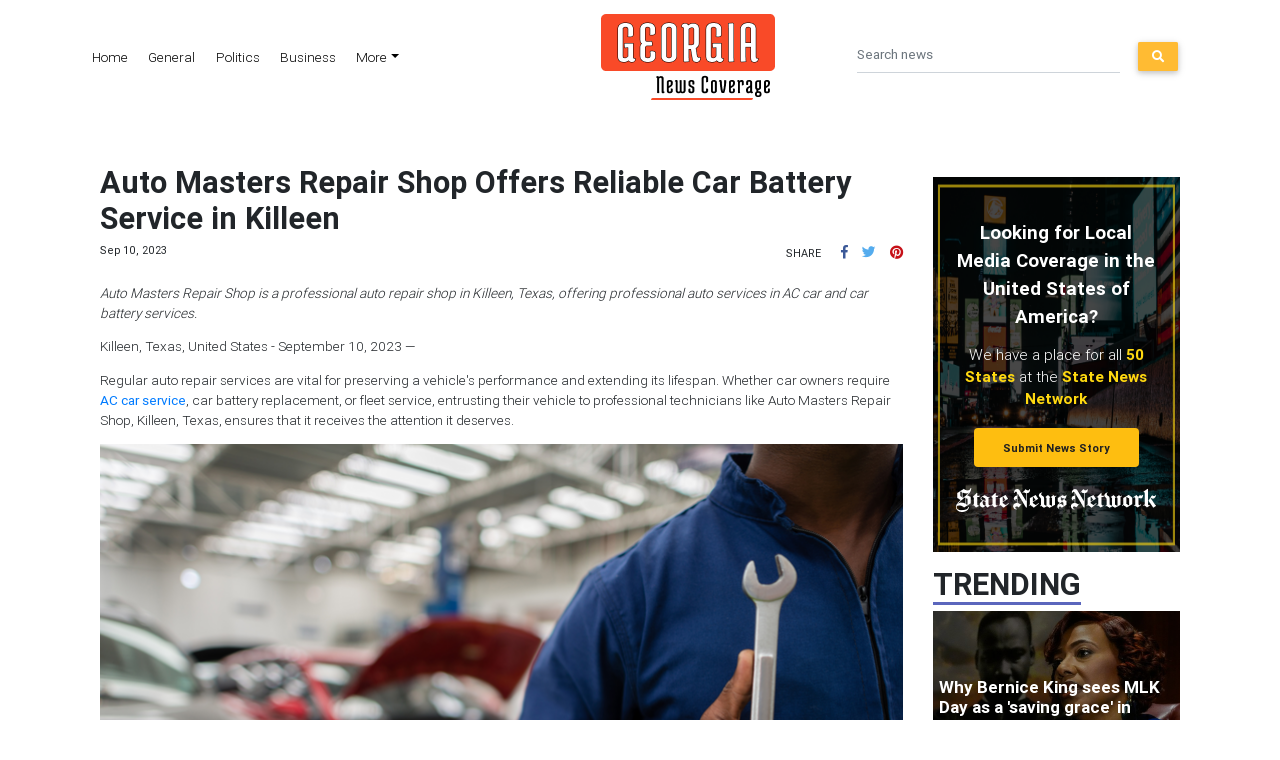

--- FILE ---
content_type: text/css
request_url: https://georgianewscoverage.com/styles.9bce5ef7c0c9f6734d5e.css
body_size: 684265
content:
@import url(https://use.fontawesome.com/releases/v5.8.1/css/all.css);@import url(https://fonts.googleapis.com/css?family=Noto+Serif+SC|Source+Serif+Pro&display=swap);:root{--main-color-bg:white;--color-highlight:#f94a28;--blue:#007bff;--indigo:#6610f2;--purple:#6f42c1;--pink:#e83e8c;--red:#dc3545;--orange:#fd7e14;--yellow:#ffc107;--green:#28a745;--teal:#20c997;--cyan:#17a2b8;--white:#fff;--gray:#6c757d;--gray-dark:#343a40;--primary:#007bff;--secondary:#6c757d;--success:#28a745;--info:#17a2b8;--warning:#ffc107;--danger:#dc3545;--light:#f8f9fa;--dark:#343a40;--breakpoint-xs:0;--breakpoint-sm:576px;--breakpoint-md:768px;--breakpoint-lg:992px;--breakpoint-xl:1200px;--font-family-sans-serif:-apple-system,BlinkMacSystemFont,'Segoe UI',Roboto,'Helvetica Neue',Arial,sans-serif,'Apple Color Emoji','Segoe UI Emoji','Segoe UI Symbol','Noto Color Emoji';--font-family-monospace:SFMono-Regular,Menlo,Monaco,Consolas,'Liberation Mono','Courier New',monospace;--main-color-bg:#23316f;--main-color-text:black;--secondary-color-text:white;--color-highlight:#5b66bd}.box-is-invalid>label>div.mat-checkbox-inner-container,.is-invalid{border:1px solid rgba(232,0,0,.72)!important}h1,h2,h3,h4,h5,h6{font-weight:600!important;margin-top:0;margin-bottom:.5rem}.h1,h1{font-size:3.75rem!important}.h2,h2{font-size:2.25rem!important}.h3,h3{font-size:1.5rem!important}.h4,h4{font-size:1.25rem!important}.h5,h5{font-size:1.125rem!important}.badge,.text-small{font-size:.875rem!important;box-shadow:none}.badge{margin-bottom:.5rem}.img-container{display:flex;align-items:center}@media only screen and (min-width:320px){html{font-size:70%!important}#featured-3 .img-holder{height:14.13rem}#featured-3d .view{height:31.29rem}}@media only screen and (min-width:768px){html{font-size:75%!important}}@media only screen and (min-width:1024px){html{font-size:85%!important}}@media only screen and (min-width:1440px){html{font-size:100%!important}}.heading{margin-bottom:1.5rem!important;text-transform:uppercase}.news-container{margin-bottom:1rem}.news-title{margin:.5rem 0}.news-date{margin-bottom:.5rem}.pagination-container{display:flex;justify-content:center}.listing{border-left:.35rem solid orange;padding-left:.5rem}.mask{transition:background-color .5s ease-out;color:#fff}.mask:hover{background:rgba(0,0,0,.85)}.news-description{color:#4f4f4f;width:inherit;display:-webkit-box;-webkit-box-orient:vertical;-webkit-line-clamp:2;overflow:hidden}.link-black{color:var(--main-color-text)!important}.link-white{color:var(--secondary-color-text)!important}.link-black:hover,.link-white:hover{text-decoration:underline;color:inherit}.div-responsive{display:flex;align-items:center;align-self:center;justify-content:center;width:100%}.normal-img{width:100%;height:inherit;-o-object-fit:cover;object-fit:cover;cursor:pointer}.error-img{width:100%;height:auto;cursor:pointer;-webkit-filter:grayscale(100%);filter:grayscale(100%)}.heading-main-theme{color:var(--color-highlight);background:var(--main-color-bg)}.heading-main-theme-2{color:var(--main-color-bg);background:var(--color-highlight)}.sub-heading{background:var(--color-highlight);text-align:center;color:#fff;padding:.5rem 0;border-radius:1rem 1rem 0 0;margin-bottom:1.5rem}.category-news-heading{background:var(--main-color-bg);color:var(--color-highlight)}.dropdown-item,.nav-link{color:#000}.dropdown-item:hover,.nav-link.active,.nav-link:hover,.nav-pills .show>.nav-link{background:var(--color-highlight)!important;color:#fff}#privacy-policy .heading,#terms-of-service .heading{margin:2rem 0 1.5rem}section{margin:32px 0}.badge,.btn{background:var(--color-highlight)}.badge-colorado{border-radius:10rem;line-height:2.25rem;padding:0 1rem}.badge-colorado-small{border-radius:10rem;line-height:1.5rem;padding:0 .5rem}.light-color-btn{background:#fafafa!important;color:var(--main-color-text)}.light-grey{background:#f7f7f7}.heading-section{background:var(--main-color-bg);color:var(--secondary-color-text)}.mb-4-half{margin-bottom:24px!important}footer{background:#e0e0e0}.footer-copyright{font-size:.875rem}body,html{height:100%}.mat-badge-content{font-weight:600;font-size:12px;font-family:Roboto,"Helvetica Neue",sans-serif}.mat-badge-small .mat-badge-content{font-size:9px}.mat-badge-large .mat-badge-content{font-size:24px}.mat-h1,.mat-headline,.mat-typography h1{font:400 24px/32px Roboto,"Helvetica Neue",sans-serif;margin:0 0 16px}.mat-h2,.mat-title,.mat-typography h2{font:500 20px/32px Roboto,"Helvetica Neue",sans-serif;margin:0 0 16px}.mat-h3,.mat-subheading-2,.mat-typography h3{font:400 16px/28px Roboto,"Helvetica Neue",sans-serif;margin:0 0 16px}.mat-h4,.mat-subheading-1,.mat-typography h4{font:400 15px/24px Roboto,"Helvetica Neue",sans-serif;margin:0 0 16px}.mat-h5,.mat-typography h5{font:400 calc(14px * .83)/20px Roboto,"Helvetica Neue",sans-serif;margin:0 0 12px}.mat-h6,.mat-typography h6{font:400 calc(14px * .67)/20px Roboto,"Helvetica Neue",sans-serif;margin:0 0 12px}.mat-body-2,.mat-body-strong{font:500 14px/24px Roboto,"Helvetica Neue",sans-serif}.mat-body,.mat-body-1,.mat-typography{font:400 14px/20px Roboto,"Helvetica Neue",sans-serif}.mat-body p,.mat-body-1 p,.mat-typography p{margin:0 0 12px}.mat-caption,.mat-small{font:400 12px/20px Roboto,"Helvetica Neue",sans-serif}.mat-display-4,.mat-typography .mat-display-4{font:300 112px/112px Roboto,"Helvetica Neue",sans-serif;letter-spacing:-.05em;margin:0 0 56px}.mat-display-3,.mat-typography .mat-display-3{font:400 56px/56px Roboto,"Helvetica Neue",sans-serif;letter-spacing:-.02em;margin:0 0 64px}.mat-display-2,.mat-typography .mat-display-2{font:400 45px/48px Roboto,"Helvetica Neue",sans-serif;letter-spacing:-.005em;margin:0 0 64px}.mat-display-1,.mat-typography .mat-display-1{font:400 34px/40px Roboto,"Helvetica Neue",sans-serif;margin:0 0 64px}.mat-bottom-sheet-container{font:400 14px/20px Roboto,"Helvetica Neue",sans-serif}.mat-button,.mat-fab,.mat-flat-button,.mat-icon-button,.mat-mini-fab,.mat-raised-button,.mat-stroked-button{font-family:Roboto,"Helvetica Neue",sans-serif;font-size:14px;font-weight:500}.mat-button-toggle,.mat-card{font-family:Roboto,"Helvetica Neue",sans-serif}.mat-card-title{font-size:24px;font-weight:500}.mat-card-header .mat-card-title{font-size:20px}.mat-card-content,.mat-card-subtitle{font-size:14px}.mat-checkbox{font-family:Roboto,"Helvetica Neue",sans-serif}.mat-checkbox-layout .mat-checkbox-label{line-height:24px}.mat-chip{font-size:14px;font-weight:500}.mat-chip .mat-chip-remove.mat-icon,.mat-chip .mat-chip-trailing-icon.mat-icon{font-size:18px}.mat-table{font-family:Roboto,"Helvetica Neue",sans-serif}.mat-header-cell{font-size:12px;font-weight:500}.mat-cell,.mat-footer-cell{font-size:14px}.mat-calendar{font-family:Roboto,"Helvetica Neue",sans-serif}.mat-calendar-body{font-size:13px}.mat-calendar-body-label,.mat-calendar-period-button{font-size:14px;font-weight:500}.mat-calendar-table-header th{font-size:11px;font-weight:400}.mat-dialog-title{font:500 20px/32px Roboto,"Helvetica Neue",sans-serif}.mat-expansion-panel-header{font-family:Roboto,"Helvetica Neue",sans-serif;font-size:15px;font-weight:400}.mat-expansion-panel-content{font:400 14px/20px Roboto,"Helvetica Neue",sans-serif}.mat-form-field{font-size:inherit;font-weight:400;line-height:1.125;font-family:Roboto,"Helvetica Neue",sans-serif}.mat-form-field-wrapper{padding-bottom:1.34375em}.mat-form-field-prefix .mat-icon,.mat-form-field-suffix .mat-icon{font-size:150%;line-height:1.125}.mat-form-field-prefix .mat-icon-button,.mat-form-field-suffix .mat-icon-button{height:1.5em;width:1.5em}.mat-form-field-prefix .mat-icon-button .mat-icon,.mat-form-field-suffix .mat-icon-button .mat-icon{height:1.125em;line-height:1.125}.mat-form-field-infix{padding:.5em 0;border-top:.84375em solid transparent}.mat-form-field-can-float .mat-input-server:focus+.mat-form-field-label-wrapper .mat-form-field-label,.mat-form-field-can-float.mat-form-field-should-float .mat-form-field-label{transform:translateY(-1.34375em) scale(.75);width:133.3333333333%}.mat-form-field-can-float .mat-input-server[label]:not(:label-shown)+.mat-form-field-label-wrapper .mat-form-field-label{transform:translateY(-1.34374em) scale(.75);width:133.3333433333%}.mat-form-field-label-wrapper{top:-.84375em;padding-top:.84375em}.mat-form-field-label{top:1.34375em}.mat-form-field-underline{bottom:1.34375em}.mat-form-field-subscript-wrapper{font-size:75%;margin-top:.6666666667em;top:calc(100% - 1.7916666667em)}.mat-form-field-appearance-legacy .mat-form-field-wrapper{padding-bottom:1.25em}.mat-form-field-appearance-legacy .mat-form-field-infix{padding:.4375em 0}.mat-form-field-appearance-legacy.mat-form-field-can-float .mat-input-server:focus+.mat-form-field-label-wrapper .mat-form-field-label,.mat-form-field-appearance-legacy.mat-form-field-can-float.mat-form-field-should-float .mat-form-field-label{transform:translateY(-1.28125em) scale(.75) perspective(100px) translateZ(.001px);-ms-transform:translateY(-1.28125em) scale(.75);width:133.3333333333%}.mat-form-field-appearance-legacy.mat-form-field-can-float .mat-form-field-autofill-control:-webkit-autofill+.mat-form-field-label-wrapper .mat-form-field-label{transform:translateY(-1.28125em) scale(.75) perspective(100px) translateZ(.00101px);-ms-transform:translateY(-1.28124em) scale(.75);width:133.3333433333%}.mat-form-field-appearance-legacy.mat-form-field-can-float .mat-input-server[label]:not(:label-shown)+.mat-form-field-label-wrapper .mat-form-field-label{transform:translateY(-1.28125em) scale(.75) perspective(100px) translateZ(.00102px);-ms-transform:translateY(-1.28123em) scale(.75);width:133.3333533333%}.mat-form-field-appearance-legacy .mat-form-field-label{top:1.28125em}.mat-form-field-appearance-legacy .mat-form-field-subscript-wrapper{margin-top:.5416666667em;top:calc(100% - 1.6666666667em)}@media print{.mat-form-field-appearance-legacy.mat-form-field-can-float .mat-input-server:focus+.mat-form-field-label-wrapper .mat-form-field-label,.mat-form-field-appearance-legacy.mat-form-field-can-float.mat-form-field-should-float .mat-form-field-label{transform:translateY(-1.28122em) scale(.75)}.mat-form-field-appearance-legacy.mat-form-field-can-float .mat-form-field-autofill-control:-webkit-autofill+.mat-form-field-label-wrapper .mat-form-field-label{transform:translateY(-1.28121em) scale(.75)}.mat-form-field-appearance-legacy.mat-form-field-can-float .mat-input-server[label]:not(:label-shown)+.mat-form-field-label-wrapper .mat-form-field-label{transform:translateY(-1.2812em) scale(.75)}}.mat-form-field-appearance-fill .mat-form-field-infix{padding:.25em 0 .75em}.mat-form-field-appearance-fill .mat-form-field-label{top:1.09375em;margin-top:-.5em}.mat-form-field-appearance-fill.mat-form-field-can-float .mat-input-server:focus+.mat-form-field-label-wrapper .mat-form-field-label,.mat-form-field-appearance-fill.mat-form-field-can-float.mat-form-field-should-float .mat-form-field-label{transform:translateY(-.59375em) scale(.75);width:133.3333333333%}.mat-form-field-appearance-fill.mat-form-field-can-float .mat-input-server[label]:not(:label-shown)+.mat-form-field-label-wrapper .mat-form-field-label{transform:translateY(-.59374em) scale(.75);width:133.3333433333%}.mat-form-field-appearance-outline .mat-form-field-infix{padding:1em 0}.mat-form-field-appearance-outline .mat-form-field-label{top:1.84375em;margin-top:-.25em}.mat-form-field-appearance-outline.mat-form-field-can-float .mat-input-server:focus+.mat-form-field-label-wrapper .mat-form-field-label,.mat-form-field-appearance-outline.mat-form-field-can-float.mat-form-field-should-float .mat-form-field-label{transform:translateY(-1.59375em) scale(.75);width:133.3333333333%}.mat-form-field-appearance-outline.mat-form-field-can-float .mat-input-server[label]:not(:label-shown)+.mat-form-field-label-wrapper .mat-form-field-label{transform:translateY(-1.59374em) scale(.75);width:133.3333433333%}.mat-grid-tile-footer,.mat-grid-tile-header{font-size:14px}.mat-grid-tile-footer .mat-line,.mat-grid-tile-header .mat-line{white-space:nowrap;overflow:hidden;text-overflow:ellipsis;display:block;box-sizing:border-box}.mat-grid-tile-footer .mat-line:nth-child(n+2),.mat-grid-tile-header .mat-line:nth-child(n+2){font-size:12px}input.mat-input-element{margin-top:-.0625em}.mat-menu-item{font-family:Roboto,"Helvetica Neue",sans-serif;font-size:14px;font-weight:400}.mat-paginator,.mat-paginator-page-size .mat-select-trigger{font-family:Roboto,"Helvetica Neue",sans-serif;font-size:12px}.mat-radio-button,.mat-select{font-family:Roboto,"Helvetica Neue",sans-serif}.mat-select-trigger{height:1.125em}.mat-slide-toggle-content{font-family:Roboto,"Helvetica Neue",sans-serif}.mat-slider-thumb-label-text{font-family:Roboto,"Helvetica Neue",sans-serif;font-size:12px;font-weight:500}.mat-stepper-horizontal,.mat-stepper-vertical{font-family:Roboto,"Helvetica Neue",sans-serif}.mat-step-label{font-size:14px;font-weight:400}.mat-step-sub-label-error{font-weight:400}.mat-step-label-error{font-size:14px}.mat-step-label-selected{font-size:14px;font-weight:500}.mat-tab-group{font-family:Roboto,"Helvetica Neue",sans-serif}.mat-tab-label,.mat-tab-link{font-family:Roboto,"Helvetica Neue",sans-serif;font-size:14px;font-weight:500}.mat-toolbar,.mat-toolbar h1,.mat-toolbar h2,.mat-toolbar h3,.mat-toolbar h4,.mat-toolbar h5,.mat-toolbar h6{font:500 20px/32px Roboto,"Helvetica Neue",sans-serif;margin:0}.mat-tooltip{font-family:Roboto,"Helvetica Neue",sans-serif;font-size:10px;padding-top:6px;padding-bottom:6px}.mat-tooltip-handset{font-size:14px;padding-top:8px;padding-bottom:8px}.mat-list-item,.mat-list-option{font-family:Roboto,"Helvetica Neue",sans-serif}.mat-list-base .mat-list-item{font-size:16px}.mat-list-base .mat-list-item .mat-line{white-space:nowrap;overflow:hidden;text-overflow:ellipsis;display:block;box-sizing:border-box}.mat-list-base .mat-list-item .mat-line:nth-child(n+2){font-size:14px}.mat-list-base .mat-list-option{font-size:16px}.mat-list-base .mat-list-option .mat-line{white-space:nowrap;overflow:hidden;text-overflow:ellipsis;display:block;box-sizing:border-box}.mat-list-base .mat-list-option .mat-line:nth-child(n+2){font-size:14px}.mat-list-base[dense] .mat-list-item{font-size:12px}.mat-list-base[dense] .mat-list-item .mat-line{white-space:nowrap;overflow:hidden;text-overflow:ellipsis;display:block;box-sizing:border-box}.mat-list-base[dense] .mat-list-item .mat-line:nth-child(n+2),.mat-list-base[dense] .mat-list-option{font-size:12px}.mat-list-base[dense] .mat-list-option .mat-line{white-space:nowrap;overflow:hidden;text-overflow:ellipsis;display:block;box-sizing:border-box}.mat-list-base[dense] .mat-list-option .mat-line:nth-child(n+2){font-size:12px}.mat-list-base[dense] .mat-subheader{font-family:Roboto,"Helvetica Neue",sans-serif;font-size:12px;font-weight:500}.mat-option{font-family:Roboto,"Helvetica Neue",sans-serif;font-size:16px;color:rgba(0,0,0,.87)}.mat-optgroup-label{font:500 14px/24px Roboto,"Helvetica Neue",sans-serif;color:rgba(0,0,0,.54)}.mat-simple-snackbar{font-family:Roboto,"Helvetica Neue",sans-serif;font-size:14px}.mat-simple-snackbar-action{line-height:1;font-family:inherit;font-size:inherit;font-weight:500}.mat-ripple{overflow:hidden;position:relative}.mat-ripple.mat-ripple-unbounded{overflow:visible}.mat-ripple-element{position:absolute;border-radius:50%;pointer-events:none;transition:opacity,transform 0s cubic-bezier(0,0,.2,1);transform:scale(0)}@media (-ms-high-contrast:active){.mat-ripple-element{display:none}}.cdk-visually-hidden{border:0;clip:rect(0 0 0 0);height:1px;margin:-1px;overflow:hidden;padding:0;position:absolute;width:1px;outline:0;-webkit-appearance:none;-moz-appearance:none}.cdk-global-overlay-wrapper,.cdk-overlay-container{pointer-events:none;top:0;left:0;height:100%;width:100%}.cdk-overlay-container{position:fixed;z-index:1000}.cdk-overlay-container:empty{display:none}.cdk-global-overlay-wrapper{display:flex;position:absolute;z-index:1000}.cdk-overlay-pane{position:absolute;pointer-events:auto;box-sizing:border-box;z-index:1000;display:flex;max-width:100%;max-height:100%}.cdk-overlay-backdrop{position:absolute;top:0;bottom:0;left:0;right:0;z-index:1000;pointer-events:auto;-webkit-tap-highlight-color:transparent;transition:opacity .4s cubic-bezier(.25,.8,.25,1);opacity:0}.cdk-overlay-backdrop.cdk-overlay-backdrop-showing{opacity:1}@media screen and (-ms-high-contrast:active){.cdk-overlay-backdrop.cdk-overlay-backdrop-showing{opacity:.6}}.cdk-overlay-dark-backdrop{background:rgba(0,0,0,.32)}.cdk-overlay-transparent-backdrop,.cdk-overlay-transparent-backdrop.cdk-overlay-backdrop-showing{opacity:0}.cdk-overlay-connected-position-bounding-box{position:absolute;z-index:1000;display:flex;flex-direction:column;min-width:1px;min-height:1px}.cdk-global-scrollblock{position:fixed;width:100%;overflow-y:scroll}@-webkit-keyframes cdk-text-field-autofill-start{/*!*/}@keyframes cdk-text-field-autofill-start{/*!*/}@-webkit-keyframes cdk-text-field-autofill-end{/*!*/}@keyframes cdk-text-field-autofill-end{/*!*/}.cdk-text-field-autofill-monitored:-webkit-autofill{-webkit-animation-name:cdk-text-field-autofill-start;animation-name:cdk-text-field-autofill-start}.cdk-text-field-autofill-monitored:not(:-webkit-autofill){-webkit-animation-name:cdk-text-field-autofill-end;animation-name:cdk-text-field-autofill-end}textarea.cdk-textarea-autosize{resize:none}textarea.cdk-textarea-autosize-measuring{height:auto!important;overflow:hidden!important;padding:2px 0!important;box-sizing:content-box!important}.mat-ripple-element{background-color:rgba(0,0,0,.1)}.mat-option.mat-selected:not(.mat-option-multiple):not(.mat-option-disabled),.mat-option:focus:not(.mat-option-disabled),.mat-option:hover:not(.mat-option-disabled){background:rgba(0,0,0,.04)}.mat-option.mat-active{background:rgba(0,0,0,.04);color:rgba(0,0,0,.87)}.mat-option.mat-option-disabled{color:rgba(0,0,0,.38)}.mat-primary .mat-option.mat-selected:not(.mat-option-disabled){color:#3f51b5}.mat-accent .mat-option.mat-selected:not(.mat-option-disabled){color:#ff4081}.mat-warn .mat-option.mat-selected:not(.mat-option-disabled){color:#f44336}.mat-optgroup-disabled .mat-optgroup-label{color:rgba(0,0,0,.38)}.mat-pseudo-checkbox{color:rgba(0,0,0,.54)}.mat-pseudo-checkbox::after{color:#fafafa}.mat-pseudo-checkbox-disabled{color:#b0b0b0}.mat-primary .mat-pseudo-checkbox-checked,.mat-primary .mat-pseudo-checkbox-indeterminate{background:#3f51b5}.mat-accent .mat-pseudo-checkbox-checked,.mat-accent .mat-pseudo-checkbox-indeterminate,.mat-pseudo-checkbox-checked,.mat-pseudo-checkbox-indeterminate{background:#ff4081}.mat-warn .mat-pseudo-checkbox-checked,.mat-warn .mat-pseudo-checkbox-indeterminate{background:#f44336}.mat-pseudo-checkbox-checked.mat-pseudo-checkbox-disabled,.mat-pseudo-checkbox-indeterminate.mat-pseudo-checkbox-disabled{background:#b0b0b0}.mat-elevation-z0{box-shadow:0 0 0 0 rgba(0,0,0,.2),0 0 0 0 rgba(0,0,0,.14),0 0 0 0 rgba(0,0,0,.12)}.mat-elevation-z1{box-shadow:0 2px 1px -1px rgba(0,0,0,.2),0 1px 1px 0 rgba(0,0,0,.14),0 1px 3px 0 rgba(0,0,0,.12)}.mat-elevation-z2{box-shadow:0 3px 1px -2px rgba(0,0,0,.2),0 2px 2px 0 rgba(0,0,0,.14),0 1px 5px 0 rgba(0,0,0,.12)}.mat-elevation-z3{box-shadow:0 3px 3px -2px rgba(0,0,0,.2),0 3px 4px 0 rgba(0,0,0,.14),0 1px 8px 0 rgba(0,0,0,.12)}.mat-elevation-z4{box-shadow:0 2px 4px -1px rgba(0,0,0,.2),0 4px 5px 0 rgba(0,0,0,.14),0 1px 10px 0 rgba(0,0,0,.12)}.mat-elevation-z5{box-shadow:0 3px 5px -1px rgba(0,0,0,.2),0 5px 8px 0 rgba(0,0,0,.14),0 1px 14px 0 rgba(0,0,0,.12)}.mat-elevation-z6{box-shadow:0 3px 5px -1px rgba(0,0,0,.2),0 6px 10px 0 rgba(0,0,0,.14),0 1px 18px 0 rgba(0,0,0,.12)}.mat-elevation-z7{box-shadow:0 4px 5px -2px rgba(0,0,0,.2),0 7px 10px 1px rgba(0,0,0,.14),0 2px 16px 1px rgba(0,0,0,.12)}.mat-elevation-z8{box-shadow:0 5px 5px -3px rgba(0,0,0,.2),0 8px 10px 1px rgba(0,0,0,.14),0 3px 14px 2px rgba(0,0,0,.12)}.mat-elevation-z9{box-shadow:0 5px 6px -3px rgba(0,0,0,.2),0 9px 12px 1px rgba(0,0,0,.14),0 3px 16px 2px rgba(0,0,0,.12)}.mat-elevation-z10{box-shadow:0 6px 6px -3px rgba(0,0,0,.2),0 10px 14px 1px rgba(0,0,0,.14),0 4px 18px 3px rgba(0,0,0,.12)}.mat-elevation-z11{box-shadow:0 6px 7px -4px rgba(0,0,0,.2),0 11px 15px 1px rgba(0,0,0,.14),0 4px 20px 3px rgba(0,0,0,.12)}.mat-elevation-z12{box-shadow:0 7px 8px -4px rgba(0,0,0,.2),0 12px 17px 2px rgba(0,0,0,.14),0 5px 22px 4px rgba(0,0,0,.12)}.mat-elevation-z13{box-shadow:0 7px 8px -4px rgba(0,0,0,.2),0 13px 19px 2px rgba(0,0,0,.14),0 5px 24px 4px rgba(0,0,0,.12)}.mat-elevation-z14{box-shadow:0 7px 9px -4px rgba(0,0,0,.2),0 14px 21px 2px rgba(0,0,0,.14),0 5px 26px 4px rgba(0,0,0,.12)}.mat-elevation-z15{box-shadow:0 8px 9px -5px rgba(0,0,0,.2),0 15px 22px 2px rgba(0,0,0,.14),0 6px 28px 5px rgba(0,0,0,.12)}.mat-elevation-z16{box-shadow:0 8px 10px -5px rgba(0,0,0,.2),0 16px 24px 2px rgba(0,0,0,.14),0 6px 30px 5px rgba(0,0,0,.12)}.mat-elevation-z17{box-shadow:0 8px 11px -5px rgba(0,0,0,.2),0 17px 26px 2px rgba(0,0,0,.14),0 6px 32px 5px rgba(0,0,0,.12)}.mat-elevation-z18{box-shadow:0 9px 11px -5px rgba(0,0,0,.2),0 18px 28px 2px rgba(0,0,0,.14),0 7px 34px 6px rgba(0,0,0,.12)}.mat-elevation-z19{box-shadow:0 9px 12px -6px rgba(0,0,0,.2),0 19px 29px 2px rgba(0,0,0,.14),0 7px 36px 6px rgba(0,0,0,.12)}.mat-elevation-z20{box-shadow:0 10px 13px -6px rgba(0,0,0,.2),0 20px 31px 3px rgba(0,0,0,.14),0 8px 38px 7px rgba(0,0,0,.12)}.mat-elevation-z21{box-shadow:0 10px 13px -6px rgba(0,0,0,.2),0 21px 33px 3px rgba(0,0,0,.14),0 8px 40px 7px rgba(0,0,0,.12)}.mat-elevation-z22{box-shadow:0 10px 14px -6px rgba(0,0,0,.2),0 22px 35px 3px rgba(0,0,0,.14),0 8px 42px 7px rgba(0,0,0,.12)}.mat-elevation-z23{box-shadow:0 11px 14px -7px rgba(0,0,0,.2),0 23px 36px 3px rgba(0,0,0,.14),0 9px 44px 8px rgba(0,0,0,.12)}.mat-elevation-z24{box-shadow:0 11px 15px -7px rgba(0,0,0,.2),0 24px 38px 3px rgba(0,0,0,.14),0 9px 46px 8px rgba(0,0,0,.12)}.mat-app-background{background-color:#fafafa;color:rgba(0,0,0,.87)}.mat-theme-loaded-marker{display:none}.mat-autocomplete-panel{background:#fff;color:rgba(0,0,0,.87)}.mat-autocomplete-panel:not([class*=mat-elevation-z]){box-shadow:0 2px 4px -1px rgba(0,0,0,.2),0 4px 5px 0 rgba(0,0,0,.14),0 1px 10px 0 rgba(0,0,0,.12)}.mat-autocomplete-panel .mat-option.mat-selected:not(.mat-active):not(:hover){background:#fff}.mat-autocomplete-panel .mat-option.mat-selected:not(.mat-active):not(:hover):not(.mat-option-disabled){color:rgba(0,0,0,.87)}@media (-ms-high-contrast:active){.mat-badge-content{outline:solid 1px;border-radius:0}.mat-checkbox-disabled{opacity:.5}}.mat-badge-accent .mat-badge-content{background:#ff4081;color:#fff}.mat-badge-warn .mat-badge-content{color:#fff;background:#f44336}.mat-badge{position:relative}.mat-badge-hidden .mat-badge-content{display:none}.mat-badge-disabled .mat-badge-content{background:#b9b9b9;color:rgba(0,0,0,.38)}.mat-badge-content{color:#fff;background:#3f51b5;position:absolute;text-align:center;display:inline-block;border-radius:50%;transition:transform .2s ease-in-out;transform:scale(.6);overflow:hidden;white-space:nowrap;text-overflow:ellipsis;pointer-events:none}.mat-badge-content._mat-animation-noopable,.ng-animate-disabled .mat-badge-content{transition:none}.mat-badge-content.mat-badge-active{transform:none}.mat-badge-small .mat-badge-content{width:16px;height:16px;line-height:16px}.mat-badge-small.mat-badge-above .mat-badge-content{top:-8px}.mat-badge-small.mat-badge-below .mat-badge-content{bottom:-8px}.mat-badge-small.mat-badge-before .mat-badge-content{left:-16px}[dir=rtl] .mat-badge-small.mat-badge-before .mat-badge-content{left:auto;right:-16px}.mat-badge-small.mat-badge-after .mat-badge-content{right:-16px}[dir=rtl] .mat-badge-small.mat-badge-after .mat-badge-content{right:auto;left:-16px}.mat-badge-small.mat-badge-overlap.mat-badge-before .mat-badge-content{left:-8px}[dir=rtl] .mat-badge-small.mat-badge-overlap.mat-badge-before .mat-badge-content{left:auto;right:-8px}.mat-badge-small.mat-badge-overlap.mat-badge-after .mat-badge-content{right:-8px}[dir=rtl] .mat-badge-small.mat-badge-overlap.mat-badge-after .mat-badge-content{right:auto;left:-8px}.mat-badge-medium .mat-badge-content{width:22px;height:22px;line-height:22px}.mat-badge-medium.mat-badge-above .mat-badge-content{top:-11px}.mat-badge-medium.mat-badge-below .mat-badge-content{bottom:-11px}.mat-badge-medium.mat-badge-before .mat-badge-content{left:-22px}[dir=rtl] .mat-badge-medium.mat-badge-before .mat-badge-content{left:auto;right:-22px}.mat-badge-medium.mat-badge-after .mat-badge-content{right:-22px}[dir=rtl] .mat-badge-medium.mat-badge-after .mat-badge-content{right:auto;left:-22px}.mat-badge-medium.mat-badge-overlap.mat-badge-before .mat-badge-content{left:-11px}[dir=rtl] .mat-badge-medium.mat-badge-overlap.mat-badge-before .mat-badge-content{left:auto;right:-11px}.mat-badge-medium.mat-badge-overlap.mat-badge-after .mat-badge-content{right:-11px}[dir=rtl] .mat-badge-medium.mat-badge-overlap.mat-badge-after .mat-badge-content{right:auto;left:-11px}.mat-badge-large .mat-badge-content{width:28px;height:28px;line-height:28px}.mat-badge-large.mat-badge-above .mat-badge-content{top:-14px}.mat-badge-large.mat-badge-below .mat-badge-content{bottom:-14px}.mat-badge-large.mat-badge-before .mat-badge-content{left:-28px}[dir=rtl] .mat-badge-large.mat-badge-before .mat-badge-content{left:auto;right:-28px}.mat-badge-large.mat-badge-after .mat-badge-content{right:-28px}[dir=rtl] .mat-badge-large.mat-badge-after .mat-badge-content{right:auto;left:-28px}.mat-badge-large.mat-badge-overlap.mat-badge-before .mat-badge-content{left:-14px}[dir=rtl] .mat-badge-large.mat-badge-overlap.mat-badge-before .mat-badge-content{left:auto;right:-14px}.mat-badge-large.mat-badge-overlap.mat-badge-after .mat-badge-content{right:-14px}[dir=rtl] .mat-badge-large.mat-badge-overlap.mat-badge-after .mat-badge-content{right:auto;left:-14px}.mat-bottom-sheet-container{box-shadow:0 8px 10px -5px rgba(0,0,0,.2),0 16px 24px 2px rgba(0,0,0,.14),0 6px 30px 5px rgba(0,0,0,.12);background:#fff;color:rgba(0,0,0,.87)}.mat-button,.mat-icon-button,.mat-stroked-button{color:inherit;background:0 0}.mat-button.mat-primary,.mat-icon-button.mat-primary,.mat-stroked-button.mat-primary{color:#3f51b5}.mat-button.mat-accent,.mat-icon-button.mat-accent,.mat-stroked-button.mat-accent{color:#ff4081}.mat-button.mat-warn,.mat-icon-button.mat-warn,.mat-stroked-button.mat-warn{color:#f44336}.mat-button.mat-accent[disabled],.mat-button.mat-primary[disabled],.mat-button.mat-warn[disabled],.mat-button[disabled][disabled],.mat-icon-button.mat-accent[disabled],.mat-icon-button.mat-primary[disabled],.mat-icon-button.mat-warn[disabled],.mat-icon-button[disabled][disabled],.mat-stroked-button.mat-accent[disabled],.mat-stroked-button.mat-primary[disabled],.mat-stroked-button.mat-warn[disabled],.mat-stroked-button[disabled][disabled]{color:rgba(0,0,0,.26)}.mat-button.mat-primary .mat-button-focus-overlay,.mat-icon-button.mat-primary .mat-button-focus-overlay,.mat-stroked-button.mat-primary .mat-button-focus-overlay{background-color:#3f51b5}.mat-button.mat-accent .mat-button-focus-overlay,.mat-icon-button.mat-accent .mat-button-focus-overlay,.mat-stroked-button.mat-accent .mat-button-focus-overlay{background-color:#ff4081}.mat-button.mat-warn .mat-button-focus-overlay,.mat-icon-button.mat-warn .mat-button-focus-overlay,.mat-stroked-button.mat-warn .mat-button-focus-overlay{background-color:#f44336}.mat-button[disabled] .mat-button-focus-overlay,.mat-icon-button[disabled] .mat-button-focus-overlay,.mat-stroked-button[disabled] .mat-button-focus-overlay{background-color:transparent}.mat-button .mat-ripple-element,.mat-icon-button .mat-ripple-element,.mat-stroked-button .mat-ripple-element{opacity:.1;background-color:currentColor}.mat-button-focus-overlay{background:#000}.mat-stroked-button:not([disabled]){border-color:rgba(0,0,0,.12)}.mat-fab,.mat-flat-button,.mat-mini-fab,.mat-raised-button{color:rgba(0,0,0,.87);background-color:#fff}.mat-fab.mat-accent,.mat-fab.mat-primary,.mat-fab.mat-warn,.mat-flat-button.mat-accent,.mat-flat-button.mat-primary,.mat-flat-button.mat-warn,.mat-mini-fab.mat-accent,.mat-mini-fab.mat-primary,.mat-mini-fab.mat-warn,.mat-raised-button.mat-accent,.mat-raised-button.mat-primary,.mat-raised-button.mat-warn{color:#fff}.mat-fab.mat-accent[disabled],.mat-fab.mat-primary[disabled],.mat-fab.mat-warn[disabled],.mat-fab[disabled][disabled],.mat-flat-button.mat-accent[disabled],.mat-flat-button.mat-primary[disabled],.mat-flat-button.mat-warn[disabled],.mat-flat-button[disabled][disabled],.mat-mini-fab.mat-accent[disabled],.mat-mini-fab.mat-primary[disabled],.mat-mini-fab.mat-warn[disabled],.mat-mini-fab[disabled][disabled],.mat-raised-button.mat-accent[disabled],.mat-raised-button.mat-primary[disabled],.mat-raised-button.mat-warn[disabled],.mat-raised-button[disabled][disabled]{color:rgba(0,0,0,.26);background-color:rgba(0,0,0,.12)}.mat-fab.mat-primary,.mat-flat-button.mat-primary,.mat-mini-fab.mat-primary,.mat-raised-button.mat-primary{background-color:#3f51b5}.mat-fab.mat-accent,.mat-flat-button.mat-accent,.mat-mini-fab.mat-accent,.mat-raised-button.mat-accent{background-color:#ff4081}.mat-fab.mat-warn,.mat-flat-button.mat-warn,.mat-mini-fab.mat-warn,.mat-raised-button.mat-warn{background-color:#f44336}.mat-fab.mat-accent .mat-ripple-element,.mat-fab.mat-primary .mat-ripple-element,.mat-fab.mat-warn .mat-ripple-element,.mat-flat-button.mat-accent .mat-ripple-element,.mat-flat-button.mat-primary .mat-ripple-element,.mat-flat-button.mat-warn .mat-ripple-element,.mat-mini-fab.mat-accent .mat-ripple-element,.mat-mini-fab.mat-primary .mat-ripple-element,.mat-mini-fab.mat-warn .mat-ripple-element,.mat-raised-button.mat-accent .mat-ripple-element,.mat-raised-button.mat-primary .mat-ripple-element,.mat-raised-button.mat-warn .mat-ripple-element{background-color:rgba(255,255,255,.1)}.mat-flat-button:not([class*=mat-elevation-z]),.mat-stroked-button:not([class*=mat-elevation-z]){box-shadow:0 0 0 0 rgba(0,0,0,.2),0 0 0 0 rgba(0,0,0,.14),0 0 0 0 rgba(0,0,0,.12)}.mat-raised-button:not([class*=mat-elevation-z]){box-shadow:0 3px 1px -2px rgba(0,0,0,.2),0 2px 2px 0 rgba(0,0,0,.14),0 1px 5px 0 rgba(0,0,0,.12)}.mat-raised-button:not([disabled]):active:not([class*=mat-elevation-z]){box-shadow:0 5px 5px -3px rgba(0,0,0,.2),0 8px 10px 1px rgba(0,0,0,.14),0 3px 14px 2px rgba(0,0,0,.12)}.mat-raised-button[disabled]:not([class*=mat-elevation-z]){box-shadow:0 0 0 0 rgba(0,0,0,.2),0 0 0 0 rgba(0,0,0,.14),0 0 0 0 rgba(0,0,0,.12)}.mat-fab:not([class*=mat-elevation-z]),.mat-mini-fab:not([class*=mat-elevation-z]){box-shadow:0 3px 5px -1px rgba(0,0,0,.2),0 6px 10px 0 rgba(0,0,0,.14),0 1px 18px 0 rgba(0,0,0,.12)}.mat-fab:not([disabled]):active:not([class*=mat-elevation-z]),.mat-mini-fab:not([disabled]):active:not([class*=mat-elevation-z]){box-shadow:0 7px 8px -4px rgba(0,0,0,.2),0 12px 17px 2px rgba(0,0,0,.14),0 5px 22px 4px rgba(0,0,0,.12)}.mat-fab[disabled]:not([class*=mat-elevation-z]),.mat-mini-fab[disabled]:not([class*=mat-elevation-z]){box-shadow:0 0 0 0 rgba(0,0,0,.2),0 0 0 0 rgba(0,0,0,.14),0 0 0 0 rgba(0,0,0,.12)}.mat-button-toggle-group,.mat-button-toggle-standalone{box-shadow:0 3px 1px -2px rgba(0,0,0,.2),0 2px 2px 0 rgba(0,0,0,.14),0 1px 5px 0 rgba(0,0,0,.12)}.mat-button-toggle-group-appearance-standard,.mat-button-toggle-standalone.mat-button-toggle-appearance-standard{box-shadow:none;border:1px solid rgba(0,0,0,.12)}.mat-button-toggle{color:rgba(0,0,0,.38)}.mat-button-toggle .mat-button-toggle-focus-overlay{background-color:rgba(0,0,0,.12)}.mat-button-toggle-appearance-standard{color:rgba(0,0,0,.87);background:#fff}.mat-button-toggle-appearance-standard .mat-button-toggle-focus-overlay{background-color:#000}.mat-button-toggle-group-appearance-standard .mat-button-toggle+.mat-button-toggle{border-left:1px solid rgba(0,0,0,.12)}[dir=rtl] .mat-button-toggle-group-appearance-standard .mat-button-toggle+.mat-button-toggle{border-left:none;border-right:1px solid rgba(0,0,0,.12)}.mat-button-toggle-group-appearance-standard.mat-button-toggle-vertical .mat-button-toggle+.mat-button-toggle{border-left:none;border-right:none;border-top:1px solid rgba(0,0,0,.12)}.mat-button-toggle-checked{background-color:#e0e0e0;color:rgba(0,0,0,.54)}.mat-button-toggle-checked.mat-button-toggle-appearance-standard{color:rgba(0,0,0,.87)}.mat-button-toggle-disabled{color:rgba(0,0,0,.26);background-color:#eee}.mat-button-toggle-disabled.mat-button-toggle-appearance-standard{background:#fff}.mat-button-toggle-disabled.mat-button-toggle-checked{background-color:#bdbdbd}.mat-card{background:#fff;color:rgba(0,0,0,.87)}.mat-card:not([class*=mat-elevation-z]){box-shadow:0 2px 1px -1px rgba(0,0,0,.2),0 1px 1px 0 rgba(0,0,0,.14),0 1px 3px 0 rgba(0,0,0,.12)}.mat-card.mat-card-flat:not([class*=mat-elevation-z]){box-shadow:0 0 0 0 rgba(0,0,0,.2),0 0 0 0 rgba(0,0,0,.14),0 0 0 0 rgba(0,0,0,.12)}.mat-card-subtitle{color:rgba(0,0,0,.54)}.mat-checkbox-frame{border-color:rgba(0,0,0,.54)}.mat-checkbox-checkmark{fill:#fafafa}.mat-checkbox-checkmark-path{stroke:#fafafa!important}@media (-ms-high-contrast:black-on-white){.mat-checkbox-checkmark-path{stroke:#000!important}}.mat-checkbox-mixedmark{background-color:#fafafa}.mat-checkbox-checked.mat-primary .mat-checkbox-background,.mat-checkbox-indeterminate.mat-primary .mat-checkbox-background{background-color:#3f51b5}.mat-checkbox-checked.mat-accent .mat-checkbox-background,.mat-checkbox-indeterminate.mat-accent .mat-checkbox-background{background-color:#ff4081}.mat-checkbox-checked.mat-warn .mat-checkbox-background,.mat-checkbox-indeterminate.mat-warn .mat-checkbox-background{background-color:#f44336}.mat-checkbox-disabled.mat-checkbox-checked .mat-checkbox-background,.mat-checkbox-disabled.mat-checkbox-indeterminate .mat-checkbox-background{background-color:#b0b0b0}.mat-checkbox-disabled:not(.mat-checkbox-checked) .mat-checkbox-frame{border-color:#b0b0b0}.mat-checkbox-disabled .mat-checkbox-label{color:rgba(0,0,0,.54)}@media (-ms-high-contrast:active){.mat-checkbox-background{background:0 0}}.mat-checkbox .mat-ripple-element{background-color:#000}.mat-checkbox-checked:not(.mat-checkbox-disabled).mat-primary .mat-ripple-element,.mat-checkbox:active:not(.mat-checkbox-disabled).mat-primary .mat-ripple-element{background:#3f51b5}.mat-checkbox-checked:not(.mat-checkbox-disabled).mat-accent .mat-ripple-element,.mat-checkbox:active:not(.mat-checkbox-disabled).mat-accent .mat-ripple-element{background:#ff4081}.mat-checkbox-checked:not(.mat-checkbox-disabled).mat-warn .mat-ripple-element,.mat-checkbox:active:not(.mat-checkbox-disabled).mat-warn .mat-ripple-element{background:#f44336}.mat-chip.mat-standard-chip{background-color:#e0e0e0;color:rgba(0,0,0,.87)}.mat-chip.mat-standard-chip .mat-chip-remove{color:rgba(0,0,0,.87);opacity:.4}.mat-chip.mat-standard-chip:not(.mat-chip-disabled):active{box-shadow:0 3px 3px -2px rgba(0,0,0,.2),0 3px 4px 0 rgba(0,0,0,.14),0 1px 8px 0 rgba(0,0,0,.12)}.mat-chip.mat-standard-chip:not(.mat-chip-disabled) .mat-chip-remove:hover{opacity:.54}.mat-chip.mat-standard-chip.mat-chip-disabled{opacity:.4}.mat-chip.mat-standard-chip::after{background:#000}.mat-chip.mat-standard-chip.mat-chip-selected.mat-primary{background-color:#3f51b5;color:#fff}.mat-chip.mat-standard-chip.mat-chip-selected.mat-primary .mat-chip-remove{color:#fff;opacity:.4}.mat-chip.mat-standard-chip.mat-chip-selected.mat-primary .mat-ripple-element{background:rgba(255,255,255,.1)}.mat-chip.mat-standard-chip.mat-chip-selected.mat-warn{background-color:#f44336;color:#fff}.mat-chip.mat-standard-chip.mat-chip-selected.mat-warn .mat-chip-remove{color:#fff;opacity:.4}.mat-chip.mat-standard-chip.mat-chip-selected.mat-warn .mat-ripple-element{background:rgba(255,255,255,.1)}.mat-chip.mat-standard-chip.mat-chip-selected.mat-accent{background-color:#ff4081;color:#fff}.mat-chip.mat-standard-chip.mat-chip-selected.mat-accent .mat-chip-remove{color:#fff;opacity:.4}.mat-chip.mat-standard-chip.mat-chip-selected.mat-accent .mat-ripple-element{background:rgba(255,255,255,.1)}.mat-table{background:#fff}.mat-table tbody,.mat-table tfoot,.mat-table thead,.mat-table-sticky,[mat-footer-row],[mat-header-row],[mat-row],mat-footer-row,mat-header-row,mat-row{background:inherit}mat-footer-row,mat-header-row,mat-row,td.mat-cell,td.mat-footer-cell,th.mat-header-cell{border-bottom-color:rgba(0,0,0,.12)}.mat-header-cell{color:rgba(0,0,0,.54)}.mat-cell,.mat-footer-cell{color:rgba(0,0,0,.87)}.mat-calendar-arrow{border-top-color:rgba(0,0,0,.54)}.mat-datepicker-content .mat-calendar-next-button,.mat-datepicker-content .mat-calendar-previous-button,.mat-datepicker-toggle{color:rgba(0,0,0,.54)}.mat-calendar-table-header{color:rgba(0,0,0,.38)}.mat-calendar-table-header-divider::after{background:rgba(0,0,0,.12)}.mat-calendar-body-label{color:rgba(0,0,0,.54)}.mat-calendar-body-cell-content{color:rgba(0,0,0,.87);border-color:transparent}.mat-calendar-body-disabled>.mat-calendar-body-cell-content:not(.mat-calendar-body-selected){color:rgba(0,0,0,.38)}.cdk-keyboard-focused .mat-calendar-body-active>.mat-calendar-body-cell-content:not(.mat-calendar-body-selected),.cdk-program-focused .mat-calendar-body-active>.mat-calendar-body-cell-content:not(.mat-calendar-body-selected),.mat-calendar-body-cell:not(.mat-calendar-body-disabled):hover>.mat-calendar-body-cell-content:not(.mat-calendar-body-selected){background-color:rgba(0,0,0,.04)}.mat-calendar-body-today:not(.mat-calendar-body-selected){border-color:rgba(0,0,0,.38)}.mat-calendar-body-disabled>.mat-calendar-body-today:not(.mat-calendar-body-selected){border-color:rgba(0,0,0,.18)}.mat-calendar-body-selected{background-color:#3f51b5;color:#fff}.mat-calendar-body-disabled>.mat-calendar-body-selected{background-color:rgba(63,81,181,.4)}.mat-calendar-body-today.mat-calendar-body-selected{box-shadow:inset 0 0 0 1px #fff}.mat-datepicker-content{box-shadow:0 2px 4px -1px rgba(0,0,0,.2),0 4px 5px 0 rgba(0,0,0,.14),0 1px 10px 0 rgba(0,0,0,.12);background-color:#fff;color:rgba(0,0,0,.87)}.mat-datepicker-content.mat-accent .mat-calendar-body-selected{background-color:#ff4081;color:#fff}.mat-datepicker-content.mat-accent .mat-calendar-body-disabled>.mat-calendar-body-selected{background-color:rgba(255,64,129,.4)}.mat-datepicker-content.mat-accent .mat-calendar-body-today.mat-calendar-body-selected{box-shadow:inset 0 0 0 1px #fff}.mat-datepicker-content.mat-warn .mat-calendar-body-selected{background-color:#f44336;color:#fff}.mat-datepicker-content.mat-warn .mat-calendar-body-disabled>.mat-calendar-body-selected{background-color:rgba(244,67,54,.4)}.mat-datepicker-content.mat-warn .mat-calendar-body-today.mat-calendar-body-selected{box-shadow:inset 0 0 0 1px #fff}.mat-datepicker-content-touch{box-shadow:0 0 0 0 rgba(0,0,0,.2),0 0 0 0 rgba(0,0,0,.14),0 0 0 0 rgba(0,0,0,.12)}.mat-datepicker-toggle-active{color:#3f51b5}.mat-datepicker-toggle-active.mat-accent{color:#ff4081}.mat-datepicker-toggle-active.mat-warn{color:#f44336}.mat-dialog-container{box-shadow:0 11px 15px -7px rgba(0,0,0,.2),0 24px 38px 3px rgba(0,0,0,.14),0 9px 46px 8px rgba(0,0,0,.12);background:#fff;color:rgba(0,0,0,.87)}.mat-divider{border-top-color:rgba(0,0,0,.12)}.mat-divider-vertical{border-right-color:rgba(0,0,0,.12)}.mat-expansion-panel{background:#fff;color:rgba(0,0,0,.87)}.mat-expansion-panel:not([class*=mat-elevation-z]){box-shadow:0 3px 1px -2px rgba(0,0,0,.2),0 2px 2px 0 rgba(0,0,0,.14),0 1px 5px 0 rgba(0,0,0,.12)}.mat-action-row{border-top-color:rgba(0,0,0,.12)}.mat-expansion-panel .mat-expansion-panel-header.cdk-keyboard-focused:not([aria-disabled=true]),.mat-expansion-panel .mat-expansion-panel-header.cdk-program-focused:not([aria-disabled=true]),.mat-expansion-panel:not(.mat-expanded) .mat-expansion-panel-header:hover:not([aria-disabled=true]){background:rgba(0,0,0,.04)}@media (hover:none){.mat-expansion-panel:not(.mat-expanded):not([aria-disabled=true]) .mat-expansion-panel-header:hover{background:#fff}}.mat-expansion-panel-header-title{color:rgba(0,0,0,.87)}.mat-expansion-indicator::after,.mat-expansion-panel-header-description{color:rgba(0,0,0,.54)}.mat-expansion-panel-header[aria-disabled=true]{color:rgba(0,0,0,.26)}.mat-expansion-panel-header[aria-disabled=true] .mat-expansion-panel-header-description,.mat-expansion-panel-header[aria-disabled=true] .mat-expansion-panel-header-title{color:inherit}.mat-form-field-label,.mat-hint{color:rgba(0,0,0,.6)}.mat-form-field.mat-focused .mat-form-field-label{color:#3f51b5}.mat-form-field.mat-focused .mat-form-field-label.mat-accent{color:#ff4081}.mat-form-field.mat-focused .mat-form-field-label.mat-warn{color:#f44336}.mat-focused .mat-form-field-required-marker{color:#ff4081}.mat-form-field-ripple{background-color:rgba(0,0,0,.87)}.mat-form-field.mat-focused .mat-form-field-ripple{background-color:#3f51b5}.mat-form-field.mat-focused .mat-form-field-ripple.mat-accent{background-color:#ff4081}.mat-form-field.mat-focused .mat-form-field-ripple.mat-warn{background-color:#f44336}.mat-form-field-type-mat-native-select.mat-focused:not(.mat-form-field-invalid) .mat-form-field-infix::after{color:#3f51b5}.mat-form-field-type-mat-native-select.mat-focused:not(.mat-form-field-invalid).mat-accent .mat-form-field-infix::after{color:#ff4081}.mat-form-field-type-mat-native-select.mat-focused:not(.mat-form-field-invalid).mat-warn .mat-form-field-infix::after,.mat-form-field.mat-form-field-invalid .mat-form-field-label,.mat-form-field.mat-form-field-invalid .mat-form-field-label .mat-form-field-required-marker,.mat-form-field.mat-form-field-invalid .mat-form-field-label.mat-accent{color:#f44336}.mat-form-field.mat-form-field-invalid .mat-form-field-ripple,.mat-form-field.mat-form-field-invalid .mat-form-field-ripple.mat-accent{background-color:#f44336}.mat-error{color:#f44336}.mat-form-field-appearance-legacy .mat-form-field-label,.mat-form-field-appearance-legacy .mat-hint{color:rgba(0,0,0,.54)}.mat-form-field-appearance-legacy .mat-form-field-underline{bottom:1.25em;background-color:rgba(0,0,0,.42)}.mat-form-field-appearance-legacy.mat-form-field-disabled .mat-form-field-underline{background-image:linear-gradient(to right,rgba(0,0,0,.42) 0,rgba(0,0,0,.42) 33%,transparent 0);background-size:4px 100%;background-repeat:repeat-x}.mat-form-field-appearance-standard .mat-form-field-underline{background-color:rgba(0,0,0,.42)}.mat-form-field-appearance-standard.mat-form-field-disabled .mat-form-field-underline{background-image:linear-gradient(to right,rgba(0,0,0,.42) 0,rgba(0,0,0,.42) 33%,transparent 0);background-size:4px 100%;background-repeat:repeat-x}.mat-form-field-appearance-fill .mat-form-field-flex{background-color:rgba(0,0,0,.04)}.mat-form-field-appearance-fill.mat-form-field-disabled .mat-form-field-flex{background-color:rgba(0,0,0,.02)}.mat-form-field-appearance-fill .mat-form-field-underline::before{background-color:rgba(0,0,0,.42)}.mat-form-field-appearance-fill.mat-form-field-disabled .mat-form-field-label{color:rgba(0,0,0,.38)}.mat-form-field-appearance-fill.mat-form-field-disabled .mat-form-field-underline::before{background-color:transparent}.mat-form-field-appearance-outline .mat-form-field-outline{color:rgba(0,0,0,.12)}.mat-form-field-appearance-outline .mat-form-field-outline-thick{color:rgba(0,0,0,.87)}.mat-form-field-appearance-outline.mat-focused .mat-form-field-outline-thick{color:#3f51b5}.mat-form-field-appearance-outline.mat-focused.mat-accent .mat-form-field-outline-thick{color:#ff4081}.mat-form-field-appearance-outline.mat-focused.mat-warn .mat-form-field-outline-thick,.mat-form-field-appearance-outline.mat-form-field-invalid.mat-form-field-invalid .mat-form-field-outline-thick{color:#f44336}.mat-form-field-appearance-outline.mat-form-field-disabled .mat-form-field-label{color:rgba(0,0,0,.38)}.mat-form-field-appearance-outline.mat-form-field-disabled .mat-form-field-outline{color:rgba(0,0,0,.06)}.mat-icon.mat-primary{color:#3f51b5}.mat-icon.mat-accent{color:#ff4081}.mat-icon.mat-warn{color:#f44336}.mat-form-field-type-mat-native-select .mat-form-field-infix::after{color:rgba(0,0,0,.54)}.mat-form-field-type-mat-native-select.mat-form-field-disabled .mat-form-field-infix::after,.mat-input-element:disabled{color:rgba(0,0,0,.38)}.mat-input-element{caret-color:#3f51b5}.mat-input-element::-ms-input-placeholder{color:rgba(0,0,0,.42)}.mat-input-element::placeholder{color:rgba(0,0,0,.42)}.mat-input-element::-moz-placeholder{color:rgba(0,0,0,.42)}.mat-input-element::-webkit-input-placeholder{color:rgba(0,0,0,.42)}.mat-input-element:-ms-input-placeholder{color:rgba(0,0,0,.42)}.mat-accent .mat-input-element{caret-color:#ff4081}.mat-form-field-invalid .mat-input-element,.mat-warn .mat-input-element{caret-color:#f44336}.mat-form-field-type-mat-native-select.mat-form-field-invalid .mat-form-field-infix::after{color:#f44336}.mat-list-base .mat-list-item,.mat-list-base .mat-list-option{color:rgba(0,0,0,.87)}.mat-list-base .mat-subheader{font-family:Roboto,"Helvetica Neue",sans-serif;font-size:14px;font-weight:500;color:rgba(0,0,0,.54)}.mat-list-item-disabled{background-color:#eee}.mat-action-list .mat-list-item:focus,.mat-action-list .mat-list-item:hover,.mat-list-option:focus,.mat-list-option:hover,.mat-nav-list .mat-list-item:focus,.mat-nav-list .mat-list-item:hover{background:rgba(0,0,0,.04)}.mat-menu-panel{background:#fff}.mat-menu-panel:not([class*=mat-elevation-z]){box-shadow:0 2px 4px -1px rgba(0,0,0,.2),0 4px 5px 0 rgba(0,0,0,.14),0 1px 10px 0 rgba(0,0,0,.12)}.mat-menu-item{background:0 0;color:rgba(0,0,0,.87)}.mat-menu-item[disabled],.mat-menu-item[disabled]::after{color:rgba(0,0,0,.38)}.mat-menu-item .mat-icon-no-color,.mat-menu-item-submenu-trigger::after{color:rgba(0,0,0,.54)}.mat-menu-item-highlighted:not([disabled]),.mat-menu-item.cdk-keyboard-focused:not([disabled]),.mat-menu-item.cdk-program-focused:not([disabled]),.mat-menu-item:hover:not([disabled]){background:rgba(0,0,0,.04)}.mat-paginator{background:#fff}.mat-paginator,.mat-paginator-page-size .mat-select-trigger{color:rgba(0,0,0,.54)}.mat-paginator-decrement,.mat-paginator-increment{border-top:2px solid rgba(0,0,0,.54);border-right:2px solid rgba(0,0,0,.54)}.mat-paginator-first,.mat-paginator-last{border-top:2px solid rgba(0,0,0,.54)}.mat-icon-button[disabled] .mat-paginator-decrement,.mat-icon-button[disabled] .mat-paginator-first,.mat-icon-button[disabled] .mat-paginator-increment,.mat-icon-button[disabled] .mat-paginator-last{border-color:rgba(0,0,0,.38)}.mat-progress-bar-background{fill:#c5cae9}.mat-progress-bar-buffer{background-color:#c5cae9}.mat-progress-bar-fill::after{background-color:#3f51b5}.mat-progress-bar.mat-accent .mat-progress-bar-background{fill:#ff80ab}.mat-progress-bar.mat-accent .mat-progress-bar-buffer{background-color:#ff80ab}.mat-progress-bar.mat-accent .mat-progress-bar-fill::after{background-color:#ff4081}.mat-progress-bar.mat-warn .mat-progress-bar-background{fill:#ffcdd2}.mat-progress-bar.mat-warn .mat-progress-bar-buffer{background-color:#ffcdd2}.mat-progress-bar.mat-warn .mat-progress-bar-fill::after{background-color:#f44336}.mat-progress-spinner circle,.mat-spinner circle{stroke:#3f51b5}.mat-progress-spinner.mat-accent circle,.mat-spinner.mat-accent circle{stroke:#ff4081}.mat-progress-spinner.mat-warn circle,.mat-spinner.mat-warn circle{stroke:#f44336}.mat-radio-outer-circle{border-color:rgba(0,0,0,.54)}.mat-radio-button.mat-primary.mat-radio-checked .mat-radio-outer-circle{border-color:#3f51b5}.mat-radio-button.mat-primary .mat-radio-inner-circle,.mat-radio-button.mat-primary .mat-radio-ripple .mat-ripple-element:not(.mat-radio-persistent-ripple),.mat-radio-button.mat-primary.mat-radio-checked .mat-radio-persistent-ripple,.mat-radio-button.mat-primary:active .mat-radio-persistent-ripple{background-color:#3f51b5}.mat-radio-button.mat-accent.mat-radio-checked .mat-radio-outer-circle{border-color:#ff4081}.mat-radio-button.mat-accent .mat-radio-inner-circle,.mat-radio-button.mat-accent .mat-radio-ripple .mat-ripple-element:not(.mat-radio-persistent-ripple),.mat-radio-button.mat-accent.mat-radio-checked .mat-radio-persistent-ripple,.mat-radio-button.mat-accent:active .mat-radio-persistent-ripple{background-color:#ff4081}.mat-radio-button.mat-warn.mat-radio-checked .mat-radio-outer-circle{border-color:#f44336}.mat-radio-button.mat-warn .mat-radio-inner-circle,.mat-radio-button.mat-warn .mat-radio-ripple .mat-ripple-element:not(.mat-radio-persistent-ripple),.mat-radio-button.mat-warn.mat-radio-checked .mat-radio-persistent-ripple,.mat-radio-button.mat-warn:active .mat-radio-persistent-ripple{background-color:#f44336}.mat-radio-button.mat-radio-disabled .mat-radio-outer-circle,.mat-radio-button.mat-radio-disabled.mat-radio-checked .mat-radio-outer-circle{border-color:rgba(0,0,0,.38)}.mat-radio-button.mat-radio-disabled .mat-radio-inner-circle,.mat-radio-button.mat-radio-disabled .mat-radio-ripple .mat-ripple-element{background-color:rgba(0,0,0,.38)}.mat-radio-button.mat-radio-disabled .mat-radio-label-content{color:rgba(0,0,0,.38)}.mat-radio-button .mat-ripple-element{background-color:#000}.mat-select-value{color:rgba(0,0,0,.87)}.mat-select-placeholder{color:rgba(0,0,0,.42)}.mat-select-disabled .mat-select-value{color:rgba(0,0,0,.38)}.mat-select-arrow{color:rgba(0,0,0,.54)}.mat-select-panel{background:#fff}.mat-select-panel:not([class*=mat-elevation-z]){box-shadow:0 2px 4px -1px rgba(0,0,0,.2),0 4px 5px 0 rgba(0,0,0,.14),0 1px 10px 0 rgba(0,0,0,.12)}.mat-select-panel .mat-option.mat-selected:not(.mat-option-multiple){background:rgba(0,0,0,.12)}.mat-form-field.mat-focused.mat-primary .mat-select-arrow{color:#3f51b5}.mat-form-field.mat-focused.mat-accent .mat-select-arrow{color:#ff4081}.mat-form-field .mat-select.mat-select-invalid .mat-select-arrow,.mat-form-field.mat-focused.mat-warn .mat-select-arrow{color:#f44336}.mat-form-field .mat-select.mat-select-disabled .mat-select-arrow{color:rgba(0,0,0,.38)}.mat-drawer-container{background-color:#fafafa;color:rgba(0,0,0,.87)}.mat-drawer{background-color:#fff;color:rgba(0,0,0,.87)}.mat-drawer.mat-drawer-push{background-color:#fff}.mat-drawer:not(.mat-drawer-side){box-shadow:0 8px 10px -5px rgba(0,0,0,.2),0 16px 24px 2px rgba(0,0,0,.14),0 6px 30px 5px rgba(0,0,0,.12)}.mat-drawer-side{border-right:1px solid rgba(0,0,0,.12)}.mat-drawer-side.mat-drawer-end,[dir=rtl] .mat-drawer-side{border-left:1px solid rgba(0,0,0,.12);border-right:none}[dir=rtl] .mat-drawer-side.mat-drawer-end{border-left:none;border-right:1px solid rgba(0,0,0,.12)}.mat-drawer-backdrop.mat-drawer-shown{background-color:rgba(0,0,0,.6)}.mat-slide-toggle.mat-checked .mat-slide-toggle-thumb{background-color:#ff4081}.mat-slide-toggle.mat-checked .mat-slide-toggle-bar{background-color:rgba(255,64,129,.54)}.mat-slide-toggle.mat-checked .mat-ripple-element{background-color:#ff4081}.mat-slide-toggle.mat-primary.mat-checked .mat-slide-toggle-thumb{background-color:#3f51b5}.mat-slide-toggle.mat-primary.mat-checked .mat-slide-toggle-bar{background-color:rgba(63,81,181,.54)}.mat-slide-toggle.mat-primary.mat-checked .mat-ripple-element{background-color:#3f51b5}.mat-slide-toggle.mat-warn.mat-checked .mat-slide-toggle-thumb{background-color:#f44336}.mat-slide-toggle.mat-warn.mat-checked .mat-slide-toggle-bar{background-color:rgba(244,67,54,.54)}.mat-slide-toggle.mat-warn.mat-checked .mat-ripple-element{background-color:#f44336}.mat-slide-toggle:not(.mat-checked) .mat-ripple-element{background-color:#000}.mat-slide-toggle-thumb{box-shadow:0 2px 1px -1px rgba(0,0,0,.2),0 1px 1px 0 rgba(0,0,0,.14),0 1px 3px 0 rgba(0,0,0,.12);background-color:#fafafa}.mat-slide-toggle-bar{background-color:rgba(0,0,0,.38)}.mat-slider-track-background{background-color:rgba(0,0,0,.26)}.mat-primary .mat-slider-thumb,.mat-primary .mat-slider-thumb-label,.mat-primary .mat-slider-track-fill{background-color:#3f51b5}.mat-primary .mat-slider-thumb-label-text{color:#fff}.mat-accent .mat-slider-thumb,.mat-accent .mat-slider-thumb-label,.mat-accent .mat-slider-track-fill{background-color:#ff4081}.mat-accent .mat-slider-thumb-label-text{color:#fff}.mat-warn .mat-slider-thumb,.mat-warn .mat-slider-thumb-label,.mat-warn .mat-slider-track-fill{background-color:#f44336}.mat-warn .mat-slider-thumb-label-text{color:#fff}.mat-slider-focus-ring{background-color:rgba(255,64,129,.2)}.cdk-focused .mat-slider-track-background,.mat-slider:hover .mat-slider-track-background{background-color:rgba(0,0,0,.38)}.mat-slider-disabled .mat-slider-thumb,.mat-slider-disabled .mat-slider-track-background,.mat-slider-disabled .mat-slider-track-fill,.mat-slider-disabled:hover .mat-slider-track-background{background-color:rgba(0,0,0,.26)}.mat-slider-min-value .mat-slider-focus-ring{background-color:rgba(0,0,0,.12)}.mat-slider-min-value.mat-slider-thumb-label-showing .mat-slider-thumb,.mat-slider-min-value.mat-slider-thumb-label-showing .mat-slider-thumb-label{background-color:rgba(0,0,0,.87)}.mat-slider-min-value.mat-slider-thumb-label-showing.cdk-focused .mat-slider-thumb,.mat-slider-min-value.mat-slider-thumb-label-showing.cdk-focused .mat-slider-thumb-label{background-color:rgba(0,0,0,.26)}.mat-slider-min-value:not(.mat-slider-thumb-label-showing) .mat-slider-thumb{border-color:rgba(0,0,0,.26);background-color:transparent}.mat-slider-min-value:not(.mat-slider-thumb-label-showing).cdk-focused .mat-slider-thumb,.mat-slider-min-value:not(.mat-slider-thumb-label-showing):hover .mat-slider-thumb{border-color:rgba(0,0,0,.38)}.mat-slider-min-value:not(.mat-slider-thumb-label-showing).cdk-focused.mat-slider-disabled .mat-slider-thumb,.mat-slider-min-value:not(.mat-slider-thumb-label-showing):hover.mat-slider-disabled .mat-slider-thumb{border-color:rgba(0,0,0,.26)}.mat-slider-has-ticks .mat-slider-wrapper::after{border-color:rgba(0,0,0,.7)}.mat-slider-horizontal .mat-slider-ticks{background-image:repeating-linear-gradient(to right,rgba(0,0,0,.7),rgba(0,0,0,.7) 2px,transparent 0,transparent);background-image:-moz-repeating-linear-gradient(.0001deg,rgba(0,0,0,.7),rgba(0,0,0,.7) 2px,transparent 0,transparent)}.mat-slider-vertical .mat-slider-ticks{background-image:repeating-linear-gradient(to bottom,rgba(0,0,0,.7),rgba(0,0,0,.7) 2px,transparent 0,transparent)}.mat-step-header.cdk-keyboard-focused,.mat-step-header.cdk-program-focused,.mat-step-header:hover{background-color:rgba(0,0,0,.04)}@media (hover:none){.mat-step-header:hover{background:0 0}}.mat-step-header .mat-step-label,.mat-step-header .mat-step-optional{color:rgba(0,0,0,.54)}.mat-step-header .mat-step-icon{background-color:rgba(0,0,0,.54);color:#fff}.mat-step-header .mat-step-icon-selected,.mat-step-header .mat-step-icon-state-done,.mat-step-header .mat-step-icon-state-edit{background-color:#3f51b5;color:#fff}.mat-step-header .mat-step-icon-state-error{background-color:transparent;color:#f44336}.mat-step-header .mat-step-label.mat-step-label-active{color:rgba(0,0,0,.87)}.mat-step-header .mat-step-label.mat-step-label-error{color:#f44336}.mat-stepper-horizontal,.mat-stepper-vertical{background-color:#fff}.mat-stepper-vertical-line::before{border-left-color:rgba(0,0,0,.12)}.mat-horizontal-stepper-header::after,.mat-horizontal-stepper-header::before,.mat-stepper-horizontal-line{border-top-color:rgba(0,0,0,.12)}.mat-sort-header-arrow{color:#757575}.mat-tab-header,.mat-tab-nav-bar{border-bottom:1px solid rgba(0,0,0,.12)}.mat-tab-group-inverted-header .mat-tab-header,.mat-tab-group-inverted-header .mat-tab-nav-bar{border-top:1px solid rgba(0,0,0,.12);border-bottom:none}.mat-tab-label,.mat-tab-link{color:rgba(0,0,0,.87)}.mat-tab-label.mat-tab-disabled,.mat-tab-link.mat-tab-disabled{color:rgba(0,0,0,.38)}.mat-tab-header-pagination-chevron{border-color:rgba(0,0,0,.87)}.mat-tab-header-pagination-disabled .mat-tab-header-pagination-chevron{border-color:rgba(0,0,0,.38)}.mat-tab-group[class*=mat-background-] .mat-tab-header,.mat-tab-nav-bar[class*=mat-background-]{border-bottom:none;border-top:none}.mat-tab-group.mat-primary .mat-tab-label.cdk-keyboard-focused:not(.mat-tab-disabled),.mat-tab-group.mat-primary .mat-tab-label.cdk-program-focused:not(.mat-tab-disabled),.mat-tab-group.mat-primary .mat-tab-link.cdk-keyboard-focused:not(.mat-tab-disabled),.mat-tab-group.mat-primary .mat-tab-link.cdk-program-focused:not(.mat-tab-disabled),.mat-tab-nav-bar.mat-primary .mat-tab-label.cdk-keyboard-focused:not(.mat-tab-disabled),.mat-tab-nav-bar.mat-primary .mat-tab-label.cdk-program-focused:not(.mat-tab-disabled),.mat-tab-nav-bar.mat-primary .mat-tab-link.cdk-keyboard-focused:not(.mat-tab-disabled),.mat-tab-nav-bar.mat-primary .mat-tab-link.cdk-program-focused:not(.mat-tab-disabled){background-color:rgba(197,202,233,.3)}.mat-tab-group.mat-primary .mat-ink-bar,.mat-tab-nav-bar.mat-primary .mat-ink-bar{background-color:#3f51b5}.mat-tab-group.mat-primary.mat-background-primary .mat-ink-bar,.mat-tab-nav-bar.mat-primary.mat-background-primary .mat-ink-bar{background-color:#fff}.mat-tab-group.mat-accent .mat-tab-label.cdk-keyboard-focused:not(.mat-tab-disabled),.mat-tab-group.mat-accent .mat-tab-label.cdk-program-focused:not(.mat-tab-disabled),.mat-tab-group.mat-accent .mat-tab-link.cdk-keyboard-focused:not(.mat-tab-disabled),.mat-tab-group.mat-accent .mat-tab-link.cdk-program-focused:not(.mat-tab-disabled),.mat-tab-nav-bar.mat-accent .mat-tab-label.cdk-keyboard-focused:not(.mat-tab-disabled),.mat-tab-nav-bar.mat-accent .mat-tab-label.cdk-program-focused:not(.mat-tab-disabled),.mat-tab-nav-bar.mat-accent .mat-tab-link.cdk-keyboard-focused:not(.mat-tab-disabled),.mat-tab-nav-bar.mat-accent .mat-tab-link.cdk-program-focused:not(.mat-tab-disabled){background-color:rgba(255,128,171,.3)}.mat-tab-group.mat-accent .mat-ink-bar,.mat-tab-nav-bar.mat-accent .mat-ink-bar{background-color:#ff4081}.mat-tab-group.mat-accent.mat-background-accent .mat-ink-bar,.mat-tab-nav-bar.mat-accent.mat-background-accent .mat-ink-bar{background-color:#fff}.mat-tab-group.mat-warn .mat-tab-label.cdk-keyboard-focused:not(.mat-tab-disabled),.mat-tab-group.mat-warn .mat-tab-label.cdk-program-focused:not(.mat-tab-disabled),.mat-tab-group.mat-warn .mat-tab-link.cdk-keyboard-focused:not(.mat-tab-disabled),.mat-tab-group.mat-warn .mat-tab-link.cdk-program-focused:not(.mat-tab-disabled),.mat-tab-nav-bar.mat-warn .mat-tab-label.cdk-keyboard-focused:not(.mat-tab-disabled),.mat-tab-nav-bar.mat-warn .mat-tab-label.cdk-program-focused:not(.mat-tab-disabled),.mat-tab-nav-bar.mat-warn .mat-tab-link.cdk-keyboard-focused:not(.mat-tab-disabled),.mat-tab-nav-bar.mat-warn .mat-tab-link.cdk-program-focused:not(.mat-tab-disabled){background-color:rgba(255,205,210,.3)}.mat-tab-group.mat-warn .mat-ink-bar,.mat-tab-nav-bar.mat-warn .mat-ink-bar{background-color:#f44336}.mat-tab-group.mat-warn.mat-background-warn .mat-ink-bar,.mat-tab-nav-bar.mat-warn.mat-background-warn .mat-ink-bar{background-color:#fff}.mat-tab-group.mat-background-primary .mat-tab-label.cdk-keyboard-focused:not(.mat-tab-disabled),.mat-tab-group.mat-background-primary .mat-tab-label.cdk-program-focused:not(.mat-tab-disabled),.mat-tab-group.mat-background-primary .mat-tab-link.cdk-keyboard-focused:not(.mat-tab-disabled),.mat-tab-group.mat-background-primary .mat-tab-link.cdk-program-focused:not(.mat-tab-disabled),.mat-tab-nav-bar.mat-background-primary .mat-tab-label.cdk-keyboard-focused:not(.mat-tab-disabled),.mat-tab-nav-bar.mat-background-primary .mat-tab-label.cdk-program-focused:not(.mat-tab-disabled),.mat-tab-nav-bar.mat-background-primary .mat-tab-link.cdk-keyboard-focused:not(.mat-tab-disabled),.mat-tab-nav-bar.mat-background-primary .mat-tab-link.cdk-program-focused:not(.mat-tab-disabled){background-color:rgba(197,202,233,.3)}.mat-tab-group.mat-background-primary .mat-tab-header,.mat-tab-group.mat-background-primary .mat-tab-header-pagination,.mat-tab-group.mat-background-primary .mat-tab-links,.mat-tab-nav-bar.mat-background-primary .mat-tab-header,.mat-tab-nav-bar.mat-background-primary .mat-tab-header-pagination,.mat-tab-nav-bar.mat-background-primary .mat-tab-links{background-color:#3f51b5}.mat-tab-group.mat-background-primary .mat-tab-label,.mat-tab-group.mat-background-primary .mat-tab-link,.mat-tab-nav-bar.mat-background-primary .mat-tab-label,.mat-tab-nav-bar.mat-background-primary .mat-tab-link{color:#fff}.mat-tab-group.mat-background-primary .mat-tab-label.mat-tab-disabled,.mat-tab-group.mat-background-primary .mat-tab-link.mat-tab-disabled,.mat-tab-nav-bar.mat-background-primary .mat-tab-label.mat-tab-disabled,.mat-tab-nav-bar.mat-background-primary .mat-tab-link.mat-tab-disabled{color:rgba(255,255,255,.4)}.mat-tab-group.mat-background-primary .mat-tab-header-pagination-chevron,.mat-tab-nav-bar.mat-background-primary .mat-tab-header-pagination-chevron{border-color:#fff}.mat-tab-group.mat-background-primary .mat-tab-header-pagination-disabled .mat-tab-header-pagination-chevron,.mat-tab-nav-bar.mat-background-primary .mat-tab-header-pagination-disabled .mat-tab-header-pagination-chevron{border-color:rgba(255,255,255,.4)}.mat-tab-group.mat-background-primary .mat-ripple-element,.mat-tab-nav-bar.mat-background-primary .mat-ripple-element{background-color:rgba(255,255,255,.12)}.mat-tab-group.mat-background-accent .mat-tab-label.cdk-keyboard-focused:not(.mat-tab-disabled),.mat-tab-group.mat-background-accent .mat-tab-label.cdk-program-focused:not(.mat-tab-disabled),.mat-tab-group.mat-background-accent .mat-tab-link.cdk-keyboard-focused:not(.mat-tab-disabled),.mat-tab-group.mat-background-accent .mat-tab-link.cdk-program-focused:not(.mat-tab-disabled),.mat-tab-nav-bar.mat-background-accent .mat-tab-label.cdk-keyboard-focused:not(.mat-tab-disabled),.mat-tab-nav-bar.mat-background-accent .mat-tab-label.cdk-program-focused:not(.mat-tab-disabled),.mat-tab-nav-bar.mat-background-accent .mat-tab-link.cdk-keyboard-focused:not(.mat-tab-disabled),.mat-tab-nav-bar.mat-background-accent .mat-tab-link.cdk-program-focused:not(.mat-tab-disabled){background-color:rgba(255,128,171,.3)}.mat-tab-group.mat-background-accent .mat-tab-header,.mat-tab-group.mat-background-accent .mat-tab-header-pagination,.mat-tab-group.mat-background-accent .mat-tab-links,.mat-tab-nav-bar.mat-background-accent .mat-tab-header,.mat-tab-nav-bar.mat-background-accent .mat-tab-header-pagination,.mat-tab-nav-bar.mat-background-accent .mat-tab-links{background-color:#ff4081}.mat-tab-group.mat-background-accent .mat-tab-label,.mat-tab-group.mat-background-accent .mat-tab-link,.mat-tab-nav-bar.mat-background-accent .mat-tab-label,.mat-tab-nav-bar.mat-background-accent .mat-tab-link{color:#fff}.mat-tab-group.mat-background-accent .mat-tab-label.mat-tab-disabled,.mat-tab-group.mat-background-accent .mat-tab-link.mat-tab-disabled,.mat-tab-nav-bar.mat-background-accent .mat-tab-label.mat-tab-disabled,.mat-tab-nav-bar.mat-background-accent .mat-tab-link.mat-tab-disabled{color:rgba(255,255,255,.4)}.mat-tab-group.mat-background-accent .mat-tab-header-pagination-chevron,.mat-tab-nav-bar.mat-background-accent .mat-tab-header-pagination-chevron{border-color:#fff}.mat-tab-group.mat-background-accent .mat-tab-header-pagination-disabled .mat-tab-header-pagination-chevron,.mat-tab-nav-bar.mat-background-accent .mat-tab-header-pagination-disabled .mat-tab-header-pagination-chevron{border-color:rgba(255,255,255,.4)}.mat-tab-group.mat-background-accent .mat-ripple-element,.mat-tab-nav-bar.mat-background-accent .mat-ripple-element{background-color:rgba(255,255,255,.12)}.mat-tab-group.mat-background-warn .mat-tab-label.cdk-keyboard-focused:not(.mat-tab-disabled),.mat-tab-group.mat-background-warn .mat-tab-label.cdk-program-focused:not(.mat-tab-disabled),.mat-tab-group.mat-background-warn .mat-tab-link.cdk-keyboard-focused:not(.mat-tab-disabled),.mat-tab-group.mat-background-warn .mat-tab-link.cdk-program-focused:not(.mat-tab-disabled),.mat-tab-nav-bar.mat-background-warn .mat-tab-label.cdk-keyboard-focused:not(.mat-tab-disabled),.mat-tab-nav-bar.mat-background-warn .mat-tab-label.cdk-program-focused:not(.mat-tab-disabled),.mat-tab-nav-bar.mat-background-warn .mat-tab-link.cdk-keyboard-focused:not(.mat-tab-disabled),.mat-tab-nav-bar.mat-background-warn .mat-tab-link.cdk-program-focused:not(.mat-tab-disabled){background-color:rgba(255,205,210,.3)}.mat-tab-group.mat-background-warn .mat-tab-header,.mat-tab-group.mat-background-warn .mat-tab-header-pagination,.mat-tab-group.mat-background-warn .mat-tab-links,.mat-tab-nav-bar.mat-background-warn .mat-tab-header,.mat-tab-nav-bar.mat-background-warn .mat-tab-header-pagination,.mat-tab-nav-bar.mat-background-warn .mat-tab-links{background-color:#f44336}.mat-tab-group.mat-background-warn .mat-tab-label,.mat-tab-group.mat-background-warn .mat-tab-link,.mat-tab-nav-bar.mat-background-warn .mat-tab-label,.mat-tab-nav-bar.mat-background-warn .mat-tab-link{color:#fff}.mat-tab-group.mat-background-warn .mat-tab-label.mat-tab-disabled,.mat-tab-group.mat-background-warn .mat-tab-link.mat-tab-disabled,.mat-tab-nav-bar.mat-background-warn .mat-tab-label.mat-tab-disabled,.mat-tab-nav-bar.mat-background-warn .mat-tab-link.mat-tab-disabled{color:rgba(255,255,255,.4)}.mat-tab-group.mat-background-warn .mat-tab-header-pagination-chevron,.mat-tab-nav-bar.mat-background-warn .mat-tab-header-pagination-chevron{border-color:#fff}.mat-tab-group.mat-background-warn .mat-tab-header-pagination-disabled .mat-tab-header-pagination-chevron,.mat-tab-nav-bar.mat-background-warn .mat-tab-header-pagination-disabled .mat-tab-header-pagination-chevron{border-color:rgba(255,255,255,.4)}.mat-tab-group.mat-background-warn .mat-ripple-element,.mat-tab-nav-bar.mat-background-warn .mat-ripple-element{background-color:rgba(255,255,255,.12)}.mat-toolbar{background:#f5f5f5;color:rgba(0,0,0,.87)}.mat-toolbar.mat-primary{background:#3f51b5;color:#fff}.mat-toolbar.mat-accent{background:#ff4081;color:#fff}.mat-toolbar.mat-warn{background:#f44336;color:#fff}.mat-toolbar .mat-focused .mat-form-field-ripple,.mat-toolbar .mat-form-field-ripple,.mat-toolbar .mat-form-field-underline{background-color:currentColor}.mat-toolbar .mat-focused .mat-form-field-label,.mat-toolbar .mat-form-field-label,.mat-toolbar .mat-form-field.mat-focused .mat-select-arrow,.mat-toolbar .mat-select-arrow,.mat-toolbar .mat-select-value{color:inherit}.mat-toolbar .mat-input-element{caret-color:currentColor}.mat-tooltip{background:rgba(97,97,97,.9)}.mat-tree{font-family:Roboto,"Helvetica Neue",sans-serif;background:#fff}.mat-nested-tree-node,.mat-tree-node{font-weight:400;font-size:14px;color:rgba(0,0,0,.87)}.mat-snack-bar-container{color:rgba(255,255,255,.7);background:#323232;box-shadow:0 3px 5px -1px rgba(0,0,0,.2),0 6px 10px 0 rgba(0,0,0,.14),0 1px 18px 0 rgba(0,0,0,.12)}.mat-simple-snackbar-action{color:#ff4081}/*!
 * Bootstrap v4.1.3 (https://getbootstrap.com/)
 * Copyright 2011-2018 The Bootstrap Authors
 * Copyright 2011-2018 Twitter, Inc.
 * Licensed under MIT (https://github.com/twbs/bootstrap/blob/master/LICENSE)
 */*,::after,::before{box-sizing:border-box}html{font-family:sans-serif;line-height:1.15;-webkit-text-size-adjust:100%;-ms-text-size-adjust:100%;-ms-overflow-style:scrollbar;-webkit-tap-highlight-color:transparent}@-ms-viewport{width:device-width}article,aside,figcaption,figure,footer,header,hgroup,main,nav,section{display:block}body{margin:0;font-family:-apple-system,BlinkMacSystemFont,'Segoe UI',Roboto,'Helvetica Neue',Arial,sans-serif,'Apple Color Emoji','Segoe UI Emoji','Segoe UI Symbol','Noto Color Emoji';font-size:1rem;line-height:1.5;color:#212529;text-align:left;background-color:#fff}[tabindex='-1']:focus,button:focus{outline:0!important}dl,ol,p,ul{margin-top:0;margin-bottom:1rem}abbr[data-original-title],abbr[title]{text-decoration:underline;-webkit-text-decoration:underline dotted;text-decoration:underline dotted;cursor:help;border-bottom:0}address{margin-bottom:1rem;font-style:normal;line-height:inherit}ol ol,ol ul,ul ol,ul ul{margin-bottom:0}dt{font-weight:700}dd{margin-bottom:.5rem;margin-left:0}blockquote,figure{margin:0 0 1rem}dfn{font-style:italic}b,strong{font-weight:bolder}sub,sup{position:relative;font-size:75%;line-height:0;vertical-align:baseline}sub{bottom:-.25em}sup{top:-.5em}a{background-color:transparent;-webkit-text-decoration-skip:objects}a:not([href]):not([tabindex]),a:not([href]):not([tabindex]):focus,a:not([href]):not([tabindex]):hover{color:inherit}a:not([href]):not([tabindex]):focus{outline:0}code,kbd,pre,samp{font-family:SFMono-Regular,Menlo,Monaco,Consolas,'Liberation Mono','Courier New',monospace;font-size:1em}pre{margin-top:0;margin-bottom:1rem;overflow:auto;-ms-overflow-style:scrollbar}img{vertical-align:middle;border-style:none}svg{overflow:hidden;vertical-align:middle}table{border-collapse:collapse}caption{padding-top:.75rem;padding-bottom:.75rem;color:#6c757d;text-align:left;caption-side:bottom}th{text-align:inherit}label{display:inline-block;margin-bottom:.5rem}button{border-radius:0}button,input,optgroup,select,textarea{margin:0;font-family:inherit;font-size:inherit;line-height:inherit}button,input{overflow:visible}button,select{text-transform:none}[type=reset],[type=submit],button,html [type=button]{-webkit-appearance:button}[type=button]::-moz-focus-inner,[type=reset]::-moz-focus-inner,[type=submit]::-moz-focus-inner,button::-moz-focus-inner{padding:0;border-style:none}input[type=checkbox],input[type=radio]{box-sizing:border-box;padding:0}input[type=date],input[type=datetime-local],input[type=month],input[type=time]{-webkit-appearance:listbox}textarea{overflow:auto;resize:vertical}fieldset{min-width:0;padding:0;margin:0;border:0}legend{display:block;width:100%;max-width:100%;padding:0;margin-bottom:.5rem;font-size:1.5rem;line-height:inherit;color:inherit;white-space:normal}progress{vertical-align:baseline}[type=number]::-webkit-inner-spin-button,[type=number]::-webkit-outer-spin-button{height:auto}[type=search]{outline-offset:-2px;-webkit-appearance:none}[type=search]::-webkit-search-cancel-button,[type=search]::-webkit-search-decoration{-webkit-appearance:none}::-webkit-file-upload-button{font:inherit;-webkit-appearance:button}output{display:inline-block}summary{display:list-item;cursor:pointer}template{display:none}[hidden]{display:none!important}.h1,.h2,.h3,.h4,.h5,.h6,h1,h2,h3,h4,h5,h6{margin-bottom:.5rem;font-family:inherit;font-weight:500;line-height:1.2;color:inherit}.h6,h6{font-size:1rem}.lead{font-size:1.25rem;font-weight:300}.display-1{font-size:6rem;font-weight:300;line-height:1.2}.display-2{font-size:5.5rem;font-weight:300;line-height:1.2}.display-3{font-size:4.5rem;font-weight:300;line-height:1.2}.display-4{font-size:3.5rem;font-weight:300;line-height:1.2}hr{box-sizing:content-box;height:0;overflow:visible;margin-top:1rem;margin-bottom:1rem;border:0;border-top:1px solid rgba(0,0,0,.1)}.small,small{font-size:80%;font-weight:400}.mark,mark{padding:.2em;background-color:#fcf8e3}.list-inline,.list-unstyled{padding-left:0;list-style:none}.list-inline-item{display:inline-block}.list-inline-item:not(:last-child){margin-right:.5rem}.initialism{font-size:90%;text-transform:uppercase}.blockquote{margin-bottom:1rem;font-size:1.25rem}.blockquote-footer{display:block;font-size:80%;color:#6c757d}.blockquote-footer::before{content:'\2014 \00A0'}.img-fluid{max-width:100%}.img-thumbnail{padding:.25rem;background-color:#fff;border:1px solid #dee2e6;border-radius:.25rem;max-width:100%;height:auto}.figure{display:inline-block}.figure-img{margin-bottom:.5rem;line-height:1}.figure-caption{font-size:90%;color:#6c757d}code{font-size:87.5%;color:#e83e8c;word-break:break-word}a>code{color:inherit}kbd{padding:.2rem .4rem;font-size:87.5%;color:#fff;background-color:#212529;border-radius:.2rem}kbd kbd{padding:0;font-size:100%;font-weight:700}pre{display:block;font-size:87.5%;color:#212529}pre code{font-size:inherit;color:inherit;word-break:normal}.pre-scrollable{max-height:340px;overflow-y:scroll}.container{width:100%;padding-right:15px;padding-left:15px;margin-right:auto;margin-left:auto}@media (min-width:576px){.container{max-width:540px}}@media (min-width:768px){.container{max-width:720px}}@media (min-width:992px){.container{max-width:960px}}@media (min-width:1200px){.container{max-width:1140px}}.container-fluid{width:100%;padding-right:15px;padding-left:15px;margin-right:auto;margin-left:auto}.row{display:flex;flex-wrap:wrap;margin-right:-15px;margin-left:-15px}.no-gutters{margin-right:0;margin-left:0}.no-gutters>.col,.no-gutters>[class*=col-]{padding-right:0;padding-left:0}.col,.col-1,.col-10,.col-11,.col-12,.col-2,.col-3,.col-4,.col-5,.col-6,.col-7,.col-8,.col-9,.col-auto,.col-lg,.col-lg-1,.col-lg-10,.col-lg-11,.col-lg-12,.col-lg-2,.col-lg-3,.col-lg-4,.col-lg-5,.col-lg-6,.col-lg-7,.col-lg-8,.col-lg-9,.col-lg-auto,.col-md,.col-md-1,.col-md-10,.col-md-11,.col-md-12,.col-md-2,.col-md-3,.col-md-4,.col-md-5,.col-md-6,.col-md-7,.col-md-8,.col-md-9,.col-md-auto,.col-sm,.col-sm-1,.col-sm-10,.col-sm-11,.col-sm-12,.col-sm-2,.col-sm-3,.col-sm-4,.col-sm-5,.col-sm-6,.col-sm-7,.col-sm-8,.col-sm-9,.col-sm-auto,.col-xl,.col-xl-1,.col-xl-10,.col-xl-11,.col-xl-12,.col-xl-2,.col-xl-3,.col-xl-4,.col-xl-5,.col-xl-6,.col-xl-7,.col-xl-8,.col-xl-9,.col-xl-auto{position:relative;width:100%;min-height:1px;padding-right:15px;padding-left:15px}.col{flex-basis:0;flex-grow:1;max-width:100%}.col-auto{flex:0 0 auto;width:auto;max-width:none}.col-1{flex:0 0 8.333333%;max-width:8.333333%}.col-2{flex:0 0 16.666667%;max-width:16.666667%}.col-3{flex:0 0 25%;max-width:25%}.col-4{flex:0 0 33.333333%;max-width:33.333333%}.col-5{flex:0 0 41.666667%;max-width:41.666667%}.col-6{flex:0 0 50%;max-width:50%}.col-7{flex:0 0 58.333333%;max-width:58.333333%}.col-8{flex:0 0 66.666667%;max-width:66.666667%}.col-9{flex:0 0 75%;max-width:75%}.col-10{flex:0 0 83.333333%;max-width:83.333333%}.col-11{flex:0 0 91.666667%;max-width:91.666667%}.col-12{flex:0 0 100%;max-width:100%}.order-first{order:-1}.order-last{order:13}.order-0{order:0}.order-1{order:1}.order-2{order:2}.order-3{order:3}.order-4{order:4}.order-5{order:5}.order-6{order:6}.order-7{order:7}.order-8{order:8}.order-9{order:9}.order-10{order:10}.order-11{order:11}.order-12{order:12}.offset-1{margin-left:8.333333%}.offset-2{margin-left:16.666667%}.offset-3{margin-left:25%}.offset-4{margin-left:33.333333%}.offset-5{margin-left:41.666667%}.offset-6{margin-left:50%}.offset-7{margin-left:58.333333%}.offset-8{margin-left:66.666667%}.offset-9{margin-left:75%}.offset-10{margin-left:83.333333%}.offset-11{margin-left:91.666667%}@media (min-width:576px){.col-sm{flex-basis:0;flex-grow:1;max-width:100%}.col-sm-auto{flex:0 0 auto;width:auto;max-width:none}.col-sm-1{flex:0 0 8.333333%;max-width:8.333333%}.col-sm-2{flex:0 0 16.666667%;max-width:16.666667%}.col-sm-3{flex:0 0 25%;max-width:25%}.col-sm-4{flex:0 0 33.333333%;max-width:33.333333%}.col-sm-5{flex:0 0 41.666667%;max-width:41.666667%}.col-sm-6{flex:0 0 50%;max-width:50%}.col-sm-7{flex:0 0 58.333333%;max-width:58.333333%}.col-sm-8{flex:0 0 66.666667%;max-width:66.666667%}.col-sm-9{flex:0 0 75%;max-width:75%}.col-sm-10{flex:0 0 83.333333%;max-width:83.333333%}.col-sm-11{flex:0 0 91.666667%;max-width:91.666667%}.col-sm-12{flex:0 0 100%;max-width:100%}.order-sm-first{order:-1}.order-sm-last{order:13}.order-sm-0{order:0}.order-sm-1{order:1}.order-sm-2{order:2}.order-sm-3{order:3}.order-sm-4{order:4}.order-sm-5{order:5}.order-sm-6{order:6}.order-sm-7{order:7}.order-sm-8{order:8}.order-sm-9{order:9}.order-sm-10{order:10}.order-sm-11{order:11}.order-sm-12{order:12}.offset-sm-0{margin-left:0}.offset-sm-1{margin-left:8.333333%}.offset-sm-2{margin-left:16.666667%}.offset-sm-3{margin-left:25%}.offset-sm-4{margin-left:33.333333%}.offset-sm-5{margin-left:41.666667%}.offset-sm-6{margin-left:50%}.offset-sm-7{margin-left:58.333333%}.offset-sm-8{margin-left:66.666667%}.offset-sm-9{margin-left:75%}.offset-sm-10{margin-left:83.333333%}.offset-sm-11{margin-left:91.666667%}}@media (min-width:768px){.col-md{flex-basis:0;flex-grow:1;max-width:100%}.col-md-auto{flex:0 0 auto;width:auto;max-width:none}.col-md-1{flex:0 0 8.333333%;max-width:8.333333%}.col-md-2{flex:0 0 16.666667%;max-width:16.666667%}.col-md-3{flex:0 0 25%;max-width:25%}.col-md-4{flex:0 0 33.333333%;max-width:33.333333%}.col-md-5{flex:0 0 41.666667%;max-width:41.666667%}.col-md-6{flex:0 0 50%;max-width:50%}.col-md-7{flex:0 0 58.333333%;max-width:58.333333%}.col-md-8{flex:0 0 66.666667%;max-width:66.666667%}.col-md-9{flex:0 0 75%;max-width:75%}.col-md-10{flex:0 0 83.333333%;max-width:83.333333%}.col-md-11{flex:0 0 91.666667%;max-width:91.666667%}.col-md-12{flex:0 0 100%;max-width:100%}.order-md-first{order:-1}.order-md-last{order:13}.order-md-0{order:0}.order-md-1{order:1}.order-md-2{order:2}.order-md-3{order:3}.order-md-4{order:4}.order-md-5{order:5}.order-md-6{order:6}.order-md-7{order:7}.order-md-8{order:8}.order-md-9{order:9}.order-md-10{order:10}.order-md-11{order:11}.order-md-12{order:12}.offset-md-0{margin-left:0}.offset-md-1{margin-left:8.333333%}.offset-md-2{margin-left:16.666667%}.offset-md-3{margin-left:25%}.offset-md-4{margin-left:33.333333%}.offset-md-5{margin-left:41.666667%}.offset-md-6{margin-left:50%}.offset-md-7{margin-left:58.333333%}.offset-md-8{margin-left:66.666667%}.offset-md-9{margin-left:75%}.offset-md-10{margin-left:83.333333%}.offset-md-11{margin-left:91.666667%}}@media (min-width:992px){.col-lg{flex-basis:0;flex-grow:1;max-width:100%}.col-lg-auto{flex:0 0 auto;width:auto;max-width:none}.col-lg-1{flex:0 0 8.333333%;max-width:8.333333%}.col-lg-2{flex:0 0 16.666667%;max-width:16.666667%}.col-lg-3{flex:0 0 25%;max-width:25%}.col-lg-4{flex:0 0 33.333333%;max-width:33.333333%}.col-lg-5{flex:0 0 41.666667%;max-width:41.666667%}.col-lg-6{flex:0 0 50%;max-width:50%}.col-lg-7{flex:0 0 58.333333%;max-width:58.333333%}.col-lg-8{flex:0 0 66.666667%;max-width:66.666667%}.col-lg-9{flex:0 0 75%;max-width:75%}.col-lg-10{flex:0 0 83.333333%;max-width:83.333333%}.col-lg-11{flex:0 0 91.666667%;max-width:91.666667%}.col-lg-12{flex:0 0 100%;max-width:100%}.order-lg-first{order:-1}.order-lg-last{order:13}.order-lg-0{order:0}.order-lg-1{order:1}.order-lg-2{order:2}.order-lg-3{order:3}.order-lg-4{order:4}.order-lg-5{order:5}.order-lg-6{order:6}.order-lg-7{order:7}.order-lg-8{order:8}.order-lg-9{order:9}.order-lg-10{order:10}.order-lg-11{order:11}.order-lg-12{order:12}.offset-lg-0{margin-left:0}.offset-lg-1{margin-left:8.333333%}.offset-lg-2{margin-left:16.666667%}.offset-lg-3{margin-left:25%}.offset-lg-4{margin-left:33.333333%}.offset-lg-5{margin-left:41.666667%}.offset-lg-6{margin-left:50%}.offset-lg-7{margin-left:58.333333%}.offset-lg-8{margin-left:66.666667%}.offset-lg-9{margin-left:75%}.offset-lg-10{margin-left:83.333333%}.offset-lg-11{margin-left:91.666667%}}@media (min-width:1200px){.col-xl{flex-basis:0;flex-grow:1;max-width:100%}.col-xl-auto{flex:0 0 auto;width:auto;max-width:none}.col-xl-1{flex:0 0 8.333333%;max-width:8.333333%}.col-xl-2{flex:0 0 16.666667%;max-width:16.666667%}.col-xl-3{flex:0 0 25%;max-width:25%}.col-xl-4{flex:0 0 33.333333%;max-width:33.333333%}.col-xl-5{flex:0 0 41.666667%;max-width:41.666667%}.col-xl-6{flex:0 0 50%;max-width:50%}.col-xl-7{flex:0 0 58.333333%;max-width:58.333333%}.col-xl-8{flex:0 0 66.666667%;max-width:66.666667%}.col-xl-9{flex:0 0 75%;max-width:75%}.col-xl-10{flex:0 0 83.333333%;max-width:83.333333%}.col-xl-11{flex:0 0 91.666667%;max-width:91.666667%}.col-xl-12{flex:0 0 100%;max-width:100%}.order-xl-first{order:-1}.order-xl-last{order:13}.order-xl-0{order:0}.order-xl-1{order:1}.order-xl-2{order:2}.order-xl-3{order:3}.order-xl-4{order:4}.order-xl-5{order:5}.order-xl-6{order:6}.order-xl-7{order:7}.order-xl-8{order:8}.order-xl-9{order:9}.order-xl-10{order:10}.order-xl-11{order:11}.order-xl-12{order:12}.offset-xl-0{margin-left:0}.offset-xl-1{margin-left:8.333333%}.offset-xl-2{margin-left:16.666667%}.offset-xl-3{margin-left:25%}.offset-xl-4{margin-left:33.333333%}.offset-xl-5{margin-left:41.666667%}.offset-xl-6{margin-left:50%}.offset-xl-7{margin-left:58.333333%}.offset-xl-8{margin-left:66.666667%}.offset-xl-9{margin-left:75%}.offset-xl-10{margin-left:83.333333%}.offset-xl-11{margin-left:91.666667%}}.table{width:100%;margin-bottom:1rem;background-color:transparent}.table td,.table th{padding:.75rem;vertical-align:top;border-top:1px solid #dee2e6}.table thead th{vertical-align:bottom;border-bottom:2px solid #dee2e6}.table tbody+tbody{border-top:2px solid #dee2e6}.table .table{background-color:#fff}.table-sm td,.table-sm th{padding:.3rem}.table-bordered,.table-bordered td,.table-bordered th{border:1px solid #dee2e6}.table-bordered thead td,.table-bordered thead th{border-bottom-width:2px}.table-borderless tbody+tbody,.table-borderless td,.table-borderless th,.table-borderless thead th{border:0}.table-striped tbody tr:nth-of-type(odd){background-color:rgba(0,0,0,.05)}.table-hover tbody tr:hover{background-color:rgba(0,0,0,.075)}.table-primary,.table-primary>td,.table-primary>th{background-color:#b8daff}.table-hover .table-primary:hover,.table-hover .table-primary:hover>td,.table-hover .table-primary:hover>th{background-color:#9fcdff}.table-secondary,.table-secondary>td,.table-secondary>th{background-color:#d6d8db}.table-hover .table-secondary:hover,.table-hover .table-secondary:hover>td,.table-hover .table-secondary:hover>th{background-color:#c8cbcf}.table-success,.table-success>td,.table-success>th{background-color:#c3e6cb}.table-hover .table-success:hover,.table-hover .table-success:hover>td,.table-hover .table-success:hover>th{background-color:#b1dfbb}.table-info,.table-info>td,.table-info>th{background-color:#bee5eb}.table-hover .table-info:hover,.table-hover .table-info:hover>td,.table-hover .table-info:hover>th{background-color:#abdde5}.table-warning,.table-warning>td,.table-warning>th{background-color:#ffeeba}.table-hover .table-warning:hover,.table-hover .table-warning:hover>td,.table-hover .table-warning:hover>th{background-color:#ffe8a1}.table-danger,.table-danger>td,.table-danger>th{background-color:#f5c6cb}.table-hover .table-danger:hover,.table-hover .table-danger:hover>td,.table-hover .table-danger:hover>th{background-color:#f1b0b7}.table-light,.table-light>td,.table-light>th{background-color:#fdfdfe}.table-hover .table-light:hover,.table-hover .table-light:hover>td,.table-hover .table-light:hover>th{background-color:#ececf6}.table-dark,.table-dark>td,.table-dark>th{background-color:#c6c8ca}.table-hover .table-dark:hover,.table-hover .table-dark:hover>td,.table-hover .table-dark:hover>th{background-color:#b9bbbe}.table-active,.table-active>td,.table-active>th,.table-hover .table-active:hover,.table-hover .table-active:hover>td,.table-hover .table-active:hover>th{background-color:rgba(0,0,0,.075)}.table .thead-dark th{color:#fff;background-color:#212529;border-color:#32383e}.table .thead-light th{color:#495057;background-color:#e9ecef;border-color:#dee2e6}.table-dark{color:#fff;background-color:#212529}.table-dark td,.table-dark th,.table-dark thead th{border-color:#32383e}.table-dark.table-bordered{border:0}.table-dark.table-striped tbody tr:nth-of-type(odd){background-color:rgba(255,255,255,.05)}.table-dark.table-hover tbody tr:hover{background-color:rgba(255,255,255,.075)}@media (max-width:575.98px){.table-responsive-sm{display:block;width:100%;overflow-x:auto;-webkit-overflow-scrolling:touch;-ms-overflow-style:-ms-autohiding-scrollbar}.table-responsive-sm>.table-bordered{border:0}}@media (max-width:767.98px){.table-responsive-md{display:block;width:100%;overflow-x:auto;-webkit-overflow-scrolling:touch;-ms-overflow-style:-ms-autohiding-scrollbar}.table-responsive-md>.table-bordered{border:0}}@media (max-width:991.98px){.table-responsive-lg{display:block;width:100%;overflow-x:auto;-webkit-overflow-scrolling:touch;-ms-overflow-style:-ms-autohiding-scrollbar}.table-responsive-lg>.table-bordered{border:0}}@media (max-width:1199.98px){.table-responsive-xl{display:block;width:100%;overflow-x:auto;-webkit-overflow-scrolling:touch;-ms-overflow-style:-ms-autohiding-scrollbar}.table-responsive-xl>.table-bordered{border:0}}.table-responsive{display:block;width:100%;overflow-x:auto;-webkit-overflow-scrolling:touch;-ms-overflow-style:-ms-autohiding-scrollbar}.table-responsive>.table-bordered{border:0}.form-control{display:block;width:100%;height:calc(2.25rem + 2px);padding:.375rem .75rem;font-size:1rem;line-height:1.5;color:#495057;background-color:#fff;background-clip:padding-box;border:1px solid #ced4da;border-radius:.25rem;transition:border-color .15s ease-in-out,box-shadow .15s ease-in-out}@media screen and (prefers-reduced-motion:reduce){.form-control{transition:none}}.form-control::-ms-expand{background-color:transparent;border:0}.form-control:focus{color:#495057;background-color:#fff;border-color:#80bdff;outline:0;box-shadow:0 0 0 .2rem rgba(0,123,255,.25)}.form-control::-webkit-input-placeholder{color:#6c757d;opacity:1}.form-control::-moz-placeholder{color:#6c757d;opacity:1}.form-control::-ms-input-placeholder{color:#6c757d;opacity:1}.form-control::placeholder{color:#6c757d;opacity:1}.form-control:disabled,.form-control[readonly]{background-color:#e9ecef;opacity:1}select.form-control:focus::-ms-value{color:#495057;background-color:#fff}.form-control-file,.form-control-range{display:block;width:100%}.col-form-label{padding-top:calc(.375rem + 1px);padding-bottom:calc(.375rem + 1px);margin-bottom:0;font-size:inherit;line-height:1.5}.col-form-label-lg{padding-top:calc(.5rem + 1px);padding-bottom:calc(.5rem + 1px);font-size:1.25rem;line-height:1.5}.col-form-label-sm{padding-top:calc(.25rem + 1px);padding-bottom:calc(.25rem + 1px);font-size:.875rem;line-height:1.5}.form-control-plaintext{display:block;width:100%;padding-top:.375rem;padding-bottom:.375rem;margin-bottom:0;line-height:1.5;color:#212529;background-color:transparent;border:solid transparent;border-width:1px 0}.form-control-plaintext.form-control-lg,.form-control-plaintext.form-control-sm{padding-right:0;padding-left:0}.form-control-sm{height:calc(1.8125rem + 2px);padding:.25rem .5rem;font-size:.875rem;line-height:1.5;border-radius:.2rem}.form-control-lg{height:calc(2.875rem + 2px);padding:.5rem 1rem;font-size:1.25rem;line-height:1.5;border-radius:.3rem}select.form-control[multiple],select.form-control[size],textarea.form-control{height:auto}.form-group{margin-bottom:1rem}.form-text{display:block;margin-top:.25rem}.form-row{display:flex;flex-wrap:wrap;margin-right:-5px;margin-left:-5px}.form-row>.col,.form-row>[class*=col-]{padding-right:5px;padding-left:5px}.form-check{position:relative;display:block;padding-left:1.25rem}.form-check-input{position:absolute;margin-top:.3rem;margin-left:-1.25rem}.form-check-input:disabled~.form-check-label{color:#6c757d}.form-check-label{margin-bottom:0}.form-check-inline{display:inline-flex;align-items:center;padding-left:0;margin-right:.75rem}.form-check-inline .form-check-input{position:static;margin-top:0;margin-right:.3125rem;margin-left:0}.valid-feedback{display:none;width:100%;margin-top:.25rem;font-size:80%;color:#28a745}.valid-tooltip{position:absolute;top:100%;z-index:5;display:none;max-width:100%;padding:.25rem .5rem;margin-top:.1rem;font-size:.875rem;line-height:1.5;color:#fff;background-color:rgba(40,167,69,.9);border-radius:.25rem}.custom-select.is-valid,.form-control.is-valid,.was-validated .custom-select:valid,.was-validated .form-control:valid{border-color:#28a745}.custom-select.is-valid:focus,.form-control.is-valid:focus,.was-validated .custom-select:valid:focus,.was-validated .form-control:valid:focus{border-color:#28a745;box-shadow:0 0 0 .2rem rgba(40,167,69,.25)}.custom-select.is-valid~.valid-feedback,.custom-select.is-valid~.valid-tooltip,.form-control.is-valid~.valid-feedback,.form-control.is-valid~.valid-tooltip,.was-validated .custom-select:valid~.valid-feedback,.was-validated .custom-select:valid~.valid-tooltip,.was-validated .form-control:valid~.valid-feedback,.was-validated .form-control:valid~.valid-tooltip{display:block}.form-control-file.is-valid~.valid-feedback,.form-control-file.is-valid~.valid-tooltip,.was-validated .form-control-file:valid~.valid-feedback,.was-validated .form-control-file:valid~.valid-tooltip{display:block}.form-check-input.is-valid~.form-check-label,.was-validated .form-check-input:valid~.form-check-label{color:#28a745}.form-check-input.is-valid~.valid-feedback,.form-check-input.is-valid~.valid-tooltip,.was-validated .form-check-input:valid~.valid-feedback,.was-validated .form-check-input:valid~.valid-tooltip{display:block}.custom-control-input.is-valid~.custom-control-label,.was-validated .custom-control-input:valid~.custom-control-label{color:#28a745}.custom-control-input.is-valid~.custom-control-label::before,.was-validated .custom-control-input:valid~.custom-control-label::before{background-color:#71dd8a}.custom-control-input.is-valid~.valid-feedback,.custom-control-input.is-valid~.valid-tooltip,.was-validated .custom-control-input:valid~.valid-feedback,.was-validated .custom-control-input:valid~.valid-tooltip{display:block}.custom-control-input.is-valid:checked~.custom-control-label::before,.was-validated .custom-control-input:valid:checked~.custom-control-label::before{background-color:#34ce57}.custom-control-input.is-valid:focus~.custom-control-label::before,.was-validated .custom-control-input:valid:focus~.custom-control-label::before{box-shadow:0 0 0 1px #fff,0 0 0 .2rem rgba(40,167,69,.25)}.custom-file-input.is-valid~.custom-file-label,.was-validated .custom-file-input:valid~.custom-file-label{border-color:#28a745}.custom-file-input.is-valid~.custom-file-label::after,.was-validated .custom-file-input:valid~.custom-file-label::after{border-color:inherit}.custom-file-input.is-valid~.valid-feedback,.custom-file-input.is-valid~.valid-tooltip,.was-validated .custom-file-input:valid~.valid-feedback,.was-validated .custom-file-input:valid~.valid-tooltip{display:block}.custom-file-input.is-valid:focus~.custom-file-label,.was-validated .custom-file-input:valid:focus~.custom-file-label{box-shadow:0 0 0 .2rem rgba(40,167,69,.25)}.invalid-feedback{display:none;width:100%;margin-top:.25rem;font-size:80%;color:#dc3545}.invalid-tooltip{position:absolute;top:100%;z-index:5;display:none;max-width:100%;padding:.25rem .5rem;margin-top:.1rem;font-size:.875rem;line-height:1.5;color:#fff;background-color:rgba(220,53,69,.9);border-radius:.25rem}.custom-select.is-invalid,.form-control.is-invalid,.was-validated .custom-select:invalid,.was-validated .form-control:invalid{border-color:#dc3545}.custom-select.is-invalid:focus,.form-control.is-invalid:focus,.was-validated .custom-select:invalid:focus,.was-validated .form-control:invalid:focus{border-color:#dc3545;box-shadow:0 0 0 .2rem rgba(220,53,69,.25)}.custom-select.is-invalid~.invalid-feedback,.custom-select.is-invalid~.invalid-tooltip,.form-control.is-invalid~.invalid-feedback,.form-control.is-invalid~.invalid-tooltip,.was-validated .custom-select:invalid~.invalid-feedback,.was-validated .custom-select:invalid~.invalid-tooltip,.was-validated .form-control:invalid~.invalid-feedback,.was-validated .form-control:invalid~.invalid-tooltip{display:block}.form-control-file.is-invalid~.invalid-feedback,.form-control-file.is-invalid~.invalid-tooltip,.was-validated .form-control-file:invalid~.invalid-feedback,.was-validated .form-control-file:invalid~.invalid-tooltip{display:block}.form-check-input.is-invalid~.form-check-label,.was-validated .form-check-input:invalid~.form-check-label{color:#dc3545}.form-check-input.is-invalid~.invalid-feedback,.form-check-input.is-invalid~.invalid-tooltip,.was-validated .form-check-input:invalid~.invalid-feedback,.was-validated .form-check-input:invalid~.invalid-tooltip{display:block}.custom-control-input.is-invalid~.custom-control-label,.was-validated .custom-control-input:invalid~.custom-control-label{color:#dc3545}.custom-control-input.is-invalid~.custom-control-label::before,.was-validated .custom-control-input:invalid~.custom-control-label::before{background-color:#efa2a9}.custom-control-input.is-invalid~.invalid-feedback,.custom-control-input.is-invalid~.invalid-tooltip,.was-validated .custom-control-input:invalid~.invalid-feedback,.was-validated .custom-control-input:invalid~.invalid-tooltip{display:block}.custom-control-input.is-invalid:checked~.custom-control-label::before,.was-validated .custom-control-input:invalid:checked~.custom-control-label::before{background-color:#e4606d}.custom-control-input.is-invalid:focus~.custom-control-label::before,.was-validated .custom-control-input:invalid:focus~.custom-control-label::before{box-shadow:0 0 0 1px #fff,0 0 0 .2rem rgba(220,53,69,.25)}.custom-file-input.is-invalid~.custom-file-label,.was-validated .custom-file-input:invalid~.custom-file-label{border-color:#dc3545}.custom-file-input.is-invalid~.custom-file-label::after,.was-validated .custom-file-input:invalid~.custom-file-label::after{border-color:inherit}.custom-file-input.is-invalid~.invalid-feedback,.custom-file-input.is-invalid~.invalid-tooltip,.was-validated .custom-file-input:invalid~.invalid-feedback,.was-validated .custom-file-input:invalid~.invalid-tooltip{display:block}.custom-file-input.is-invalid:focus~.custom-file-label,.was-validated .custom-file-input:invalid:focus~.custom-file-label{box-shadow:0 0 0 .2rem rgba(220,53,69,.25)}.form-inline{display:flex;flex-flow:row wrap;align-items:center}.form-inline .form-check{width:100%}@media (min-width:576px){.form-inline label{display:flex;align-items:center;justify-content:center;margin-bottom:0}.form-inline .form-group{display:flex;flex:0 0 auto;flex-flow:row wrap;align-items:center;margin-bottom:0}.form-inline .form-control{display:inline-block;width:auto;vertical-align:middle}.form-inline .form-control-plaintext{display:inline-block}.form-inline .custom-select,.form-inline .input-group{width:auto}.form-inline .form-check{display:flex;align-items:center;justify-content:center;width:auto;padding-left:0}.form-inline .form-check-input{position:relative;margin-top:0;margin-right:.25rem;margin-left:0}.form-inline .custom-control{align-items:center;justify-content:center}.form-inline .custom-control-label{margin-bottom:0}}.btn{display:inline-block;font-weight:400;text-align:center;vertical-align:middle;-webkit-user-select:none;-moz-user-select:none;-ms-user-select:none;user-select:none;line-height:1.5;transition:color .15s ease-in-out,background-color .15s ease-in-out,border-color .15s ease-in-out,box-shadow .15s ease-in-out}@media screen and (prefers-reduced-motion:reduce){.btn{transition:none}}.btn:focus,.btn:hover{text-decoration:none}.btn.focus,.btn:focus{outline:0;box-shadow:0 0 0 .2rem rgba(0,123,255,.25)}.btn.disabled,.btn:disabled{opacity:.65}.btn:not(:disabled):not(.disabled){cursor:pointer}a.btn.disabled,fieldset:disabled a.btn{pointer-events:none}.btn-primary{border-color:#007bff}.btn-primary:hover{color:#fff;border-color:#0062cc}.btn-primary.focus,.btn-primary:focus{box-shadow:0 0 0 .2rem rgba(0,123,255,.5)}.btn-primary.disabled,.btn-primary:disabled{color:#fff;background-color:#007bff;border-color:#007bff}.btn-primary:not(:disabled):not(.disabled).active,.btn-primary:not(:disabled):not(.disabled):active,.show>.btn-primary.dropdown-toggle{color:#fff;background-color:#0062cc;border-color:#005cbf}.btn-primary:not(:disabled):not(.disabled).active:focus,.btn-primary:not(:disabled):not(.disabled):active:focus,.show>.btn-primary.dropdown-toggle:focus{box-shadow:0 0 0 .2rem rgba(0,123,255,.5)}.btn-secondary{border-color:#6c757d}.btn-secondary:hover{color:#fff;border-color:#545b62}.btn-secondary.focus,.btn-secondary:focus{box-shadow:0 0 0 .2rem rgba(108,117,125,.5)}.btn-secondary.disabled,.btn-secondary:disabled{color:#fff;background-color:#6c757d;border-color:#6c757d}.btn-secondary:not(:disabled):not(.disabled).active,.btn-secondary:not(:disabled):not(.disabled):active,.show>.btn-secondary.dropdown-toggle{color:#fff;background-color:#545b62;border-color:#4e555b}.btn-secondary:not(:disabled):not(.disabled).active:focus,.btn-secondary:not(:disabled):not(.disabled):active:focus,.show>.btn-secondary.dropdown-toggle:focus{box-shadow:0 0 0 .2rem rgba(108,117,125,.5)}.btn-success{border-color:#28a745}.btn-success:hover{color:#fff;border-color:#1e7e34}.btn-success.focus,.btn-success:focus{box-shadow:0 0 0 .2rem rgba(40,167,69,.5)}.btn-success.disabled,.btn-success:disabled{color:#fff;background-color:#28a745;border-color:#28a745}.btn-success:not(:disabled):not(.disabled).active,.btn-success:not(:disabled):not(.disabled):active,.show>.btn-success.dropdown-toggle{color:#fff;background-color:#1e7e34;border-color:#1c7430}.btn-success:not(:disabled):not(.disabled).active:focus,.btn-success:not(:disabled):not(.disabled):active:focus,.show>.btn-success.dropdown-toggle:focus{box-shadow:0 0 0 .2rem rgba(40,167,69,.5)}.btn-info{border-color:#17a2b8}.btn-info:hover{color:#fff;border-color:#117a8b}.btn-info.focus,.btn-info:focus{box-shadow:0 0 0 .2rem rgba(23,162,184,.5)}.btn-info.disabled,.btn-info:disabled{color:#fff;background-color:#17a2b8;border-color:#17a2b8}.btn-info:not(:disabled):not(.disabled).active,.btn-info:not(:disabled):not(.disabled):active,.show>.btn-info.dropdown-toggle{color:#fff;background-color:#117a8b;border-color:#10707f}.btn-info:not(:disabled):not(.disabled).active:focus,.btn-info:not(:disabled):not(.disabled):active:focus,.show>.btn-info.dropdown-toggle:focus{box-shadow:0 0 0 .2rem rgba(23,162,184,.5)}.btn-warning{border-color:#ffc107}.btn-warning:hover{color:#212529;border-color:#d39e00}.btn-warning.focus,.btn-warning:focus{box-shadow:0 0 0 .2rem rgba(255,193,7,.5)}.btn-warning.disabled,.btn-warning:disabled{color:#212529;background-color:#ffc107;border-color:#ffc107}.btn-warning:not(:disabled):not(.disabled).active,.btn-warning:not(:disabled):not(.disabled):active,.show>.btn-warning.dropdown-toggle{color:#212529;background-color:#d39e00;border-color:#c69500}.btn-warning:not(:disabled):not(.disabled).active:focus,.btn-warning:not(:disabled):not(.disabled):active:focus,.show>.btn-warning.dropdown-toggle:focus{box-shadow:0 0 0 .2rem rgba(255,193,7,.5)}.btn-danger{border-color:#dc3545}.btn-danger:hover{color:#fff;border-color:#bd2130}.btn-danger.focus,.btn-danger:focus{box-shadow:0 0 0 .2rem rgba(220,53,69,.5)}.btn-danger.disabled,.btn-danger:disabled{color:#fff;background-color:#dc3545;border-color:#dc3545}.btn-danger:not(:disabled):not(.disabled).active,.btn-danger:not(:disabled):not(.disabled):active,.show>.btn-danger.dropdown-toggle{color:#fff;background-color:#bd2130;border-color:#b21f2d}.btn-danger:not(:disabled):not(.disabled).active:focus,.btn-danger:not(:disabled):not(.disabled):active:focus,.show>.btn-danger.dropdown-toggle:focus{box-shadow:0 0 0 .2rem rgba(220,53,69,.5)}.btn-light{border-color:#f8f9fa}.btn-light:hover{color:#212529;border-color:#dae0e5}.btn-light.focus,.btn-light:focus{box-shadow:0 0 0 .2rem rgba(248,249,250,.5)}.btn-light.disabled,.btn-light:disabled{color:#212529;background-color:#f8f9fa;border-color:#f8f9fa}.btn-light:not(:disabled):not(.disabled).active,.btn-light:not(:disabled):not(.disabled):active,.show>.btn-light.dropdown-toggle{color:#212529;background-color:#dae0e5;border-color:#d3d9df}.btn-light:not(:disabled):not(.disabled).active:focus,.btn-light:not(:disabled):not(.disabled):active:focus,.show>.btn-light.dropdown-toggle:focus{box-shadow:0 0 0 .2rem rgba(248,249,250,.5)}.btn-dark{border-color:#343a40}.btn-dark:hover{color:#fff;border-color:#1d2124}.btn-dark.focus,.btn-dark:focus{box-shadow:0 0 0 .2rem rgba(52,58,64,.5)}.btn-dark.disabled,.btn-dark:disabled{color:#fff;background-color:#343a40;border-color:#343a40}.btn-dark:not(:disabled):not(.disabled).active,.btn-dark:not(:disabled):not(.disabled):active,.show>.btn-dark.dropdown-toggle{color:#fff;background-color:#1d2124;border-color:#171a1d}.btn-dark:not(:disabled):not(.disabled).active:focus,.btn-dark:not(:disabled):not(.disabled):active:focus,.show>.btn-dark.dropdown-toggle:focus{box-shadow:0 0 0 .2rem rgba(52,58,64,.5)}.btn-outline-primary{background-image:none}.btn-outline-primary.focus,.btn-outline-primary:focus{box-shadow:0 0 0 .2rem rgba(0,123,255,.5)}.btn-outline-primary.disabled,.btn-outline-primary:disabled{color:#007bff;background-color:transparent}.btn-outline-primary:not(:disabled):not(.disabled).active,.btn-outline-primary:not(:disabled):not(.disabled):active,.show>.btn-outline-primary.dropdown-toggle{color:#fff;background-color:#007bff;border-color:#007bff}.btn-outline-primary:not(:disabled):not(.disabled).active:focus,.btn-outline-primary:not(:disabled):not(.disabled):active:focus,.show>.btn-outline-primary.dropdown-toggle:focus{box-shadow:0 0 0 .2rem rgba(0,123,255,.5)}.btn-outline-secondary{background-image:none}.btn-outline-secondary.focus,.btn-outline-secondary:focus{box-shadow:0 0 0 .2rem rgba(108,117,125,.5)}.btn-outline-secondary.disabled,.btn-outline-secondary:disabled{color:#6c757d;background-color:transparent}.btn-outline-secondary:not(:disabled):not(.disabled).active,.btn-outline-secondary:not(:disabled):not(.disabled):active,.show>.btn-outline-secondary.dropdown-toggle{color:#fff;background-color:#6c757d;border-color:#6c757d}.btn-outline-secondary:not(:disabled):not(.disabled).active:focus,.btn-outline-secondary:not(:disabled):not(.disabled):active:focus,.show>.btn-outline-secondary.dropdown-toggle:focus{box-shadow:0 0 0 .2rem rgba(108,117,125,.5)}.btn-outline-success{background-image:none}.btn-outline-success.focus,.btn-outline-success:focus{box-shadow:0 0 0 .2rem rgba(40,167,69,.5)}.btn-outline-success.disabled,.btn-outline-success:disabled{color:#28a745;background-color:transparent}.btn-outline-success:not(:disabled):not(.disabled).active,.btn-outline-success:not(:disabled):not(.disabled):active,.show>.btn-outline-success.dropdown-toggle{color:#fff;background-color:#28a745;border-color:#28a745}.btn-outline-success:not(:disabled):not(.disabled).active:focus,.btn-outline-success:not(:disabled):not(.disabled):active:focus,.show>.btn-outline-success.dropdown-toggle:focus{box-shadow:0 0 0 .2rem rgba(40,167,69,.5)}.btn-outline-info{background-image:none}.btn-outline-info.focus,.btn-outline-info:focus{box-shadow:0 0 0 .2rem rgba(23,162,184,.5)}.btn-outline-info.disabled,.btn-outline-info:disabled{color:#17a2b8;background-color:transparent}.btn-outline-info:not(:disabled):not(.disabled).active,.btn-outline-info:not(:disabled):not(.disabled):active,.show>.btn-outline-info.dropdown-toggle{color:#fff;background-color:#17a2b8;border-color:#17a2b8}.btn-outline-info:not(:disabled):not(.disabled).active:focus,.btn-outline-info:not(:disabled):not(.disabled):active:focus,.show>.btn-outline-info.dropdown-toggle:focus{box-shadow:0 0 0 .2rem rgba(23,162,184,.5)}.btn-outline-warning{background-image:none}.btn-outline-warning.focus,.btn-outline-warning:focus{box-shadow:0 0 0 .2rem rgba(255,193,7,.5)}.btn-outline-warning.disabled,.btn-outline-warning:disabled{color:#ffc107;background-color:transparent}.btn-outline-warning:not(:disabled):not(.disabled).active,.btn-outline-warning:not(:disabled):not(.disabled):active,.show>.btn-outline-warning.dropdown-toggle{color:#212529;background-color:#ffc107;border-color:#ffc107}.btn-outline-warning:not(:disabled):not(.disabled).active:focus,.btn-outline-warning:not(:disabled):not(.disabled):active:focus,.show>.btn-outline-warning.dropdown-toggle:focus{box-shadow:0 0 0 .2rem rgba(255,193,7,.5)}.btn-outline-danger{background-image:none}.btn-outline-danger.focus,.btn-outline-danger:focus{box-shadow:0 0 0 .2rem rgba(220,53,69,.5)}.btn-outline-danger.disabled,.btn-outline-danger:disabled{color:#dc3545;background-color:transparent}.btn-outline-danger:not(:disabled):not(.disabled).active,.btn-outline-danger:not(:disabled):not(.disabled):active,.show>.btn-outline-danger.dropdown-toggle{color:#fff;background-color:#dc3545;border-color:#dc3545}.btn-outline-danger:not(:disabled):not(.disabled).active:focus,.btn-outline-danger:not(:disabled):not(.disabled):active:focus,.show>.btn-outline-danger.dropdown-toggle:focus{box-shadow:0 0 0 .2rem rgba(220,53,69,.5)}.btn-outline-light{background-image:none}.btn-outline-light.focus,.btn-outline-light:focus{box-shadow:0 0 0 .2rem rgba(248,249,250,.5)}.btn-outline-light.disabled,.btn-outline-light:disabled{color:#f8f9fa;background-color:transparent}.btn-outline-light:not(:disabled):not(.disabled).active,.btn-outline-light:not(:disabled):not(.disabled):active,.show>.btn-outline-light.dropdown-toggle{color:#212529;background-color:#f8f9fa;border-color:#f8f9fa}.btn-outline-light:not(:disabled):not(.disabled).active:focus,.btn-outline-light:not(:disabled):not(.disabled):active:focus,.show>.btn-outline-light.dropdown-toggle:focus{box-shadow:0 0 0 .2rem rgba(248,249,250,.5)}.btn-outline-dark{background-image:none}.btn-outline-dark.focus,.btn-outline-dark:focus{box-shadow:0 0 0 .2rem rgba(52,58,64,.5)}.btn-outline-dark.disabled,.btn-outline-dark:disabled{color:#343a40;background-color:transparent}.btn-outline-dark:not(:disabled):not(.disabled).active,.btn-outline-dark:not(:disabled):not(.disabled):active,.show>.btn-outline-dark.dropdown-toggle{color:#fff;background-color:#343a40;border-color:#343a40}.btn-outline-dark:not(:disabled):not(.disabled).active:focus,.btn-outline-dark:not(:disabled):not(.disabled):active:focus,.show>.btn-outline-dark.dropdown-toggle:focus{box-shadow:0 0 0 .2rem rgba(52,58,64,.5)}.btn-link{font-weight:400;color:#007bff;background-color:transparent}.btn-link:hover{color:#0056b3;text-decoration:underline;background-color:transparent;border-color:transparent}.btn-link.focus,.btn-link:focus{text-decoration:underline;border-color:transparent;box-shadow:none}.btn-link.disabled,.btn-link:disabled{color:#6c757d;pointer-events:none}.btn-group-lg>.btn,.btn-lg{padding:.5rem 1rem;font-size:1.25rem;line-height:1.5;border-radius:.3rem}.btn-group-sm>.btn,.btn-sm{padding:.25rem .5rem;font-size:.875rem;line-height:1.5;border-radius:.2rem}.btn-block{display:block;width:100%}.btn-block+.btn-block{margin-top:.5rem}input[type=button].btn-block,input[type=reset].btn-block,input[type=submit].btn-block{width:100%}.fade{transition:opacity .15s linear}@media screen and (prefers-reduced-motion:reduce){.fade{transition:none}}.fade:not(.show){opacity:0}.collapse:not(.show){display:none}.collapsing{position:relative;height:0;overflow:hidden;transition:height .35s ease}.dropdown,.dropleft,.dropright,.dropup{position:relative}.dropdown-toggle::after{display:inline-block;width:0;height:0;margin-left:.255em;vertical-align:.255em;content:'';border-top:.3em solid;border-right:.3em solid transparent;border-bottom:0;border-left:.3em solid transparent}.dropdown-toggle:empty::after{margin-left:0}.dropdown-menu{top:100%;min-width:10rem}.dropdown-menu-right{right:0;left:auto}.dropup .dropdown-menu{top:auto;bottom:100%;margin-top:0;margin-bottom:.125rem}.dropup .dropdown-toggle::after{display:inline-block;width:0;height:0;margin-left:.255em;vertical-align:.255em;content:'';border-top:0;border-right:.3em solid transparent;border-bottom:.3em solid;border-left:.3em solid transparent}.dropup .dropdown-toggle:empty::after{margin-left:0}.dropright .dropdown-menu{top:0;right:auto;left:100%;margin-top:0;margin-left:.125rem}.dropright .dropdown-toggle::after{display:inline-block;width:0;height:0;margin-left:.255em;content:'';border-top:.3em solid transparent;border-right:0;border-bottom:.3em solid transparent;border-left:.3em solid;vertical-align:0}.dropright .dropdown-toggle:empty::after{margin-left:0}.dropleft .dropdown-menu{top:0;right:100%;left:auto;margin-top:0;margin-right:.125rem}.dropleft .dropdown-toggle::after{width:0;height:0;margin-left:.255em;vertical-align:.255em;content:'';display:none}.dropleft .dropdown-toggle::before{display:inline-block;width:0;height:0;margin-right:.255em;content:'';border-top:.3em solid transparent;border-right:.3em solid;border-bottom:.3em solid transparent;vertical-align:0}.dropleft .dropdown-toggle:empty::after{margin-left:0}.dropdown-menu[x-placement^=bottom],.dropdown-menu[x-placement^=left],.dropdown-menu[x-placement^=right],.dropdown-menu[x-placement^=top]{right:auto;bottom:auto}.dropdown-divider{height:0;margin:.5rem 0;overflow:hidden;border-top:1px solid #e9ecef}.dropdown-item{display:block;width:100%;padding:.25rem 1.5rem;clear:both;font-weight:400;color:#212529;text-align:inherit;white-space:nowrap;background-color:transparent;border:0}.dropdown-item:focus,.dropdown-item:hover{color:#16181b;text-decoration:none;background-color:#f8f9fa}.dropdown-item.active,.dropdown-item:active{color:#fff;text-decoration:none;background-color:#007bff}.dropdown-item.disabled,.dropdown-item:disabled{color:#6c757d;background-color:transparent}.dropdown-menu.show{display:block}.dropdown-header{display:block;padding:.5rem 1.5rem;margin-bottom:0;font-size:.875rem;color:#6c757d;white-space:nowrap}.dropdown-item-text{display:block;padding:.25rem 1.5rem;color:#212529}.btn-group,.btn-group-vertical{position:relative;display:inline-flex;vertical-align:middle}.btn-group-vertical>.btn,.btn-group>.btn{position:relative;flex:0 1 auto}.btn-group-vertical>.btn.active,.btn-group-vertical>.btn:active,.btn-group-vertical>.btn:focus,.btn-group-vertical>.btn:hover,.btn-group>.btn.active,.btn-group>.btn:active,.btn-group>.btn:focus,.btn-group>.btn:hover{z-index:1}.btn-group .btn+.btn,.btn-group .btn+.btn-group,.btn-group .btn-group+.btn,.btn-group .btn-group+.btn-group,.btn-group-vertical .btn+.btn,.btn-group-vertical .btn+.btn-group,.btn-group-vertical .btn-group+.btn,.btn-group-vertical .btn-group+.btn-group{margin-left:-1px}.btn-toolbar{display:flex;flex-wrap:wrap;justify-content:flex-start}.btn-toolbar .input-group{width:auto}.btn-group>.btn:first-child{margin-left:0}.btn-group>.btn-group:not(:last-child)>.btn,.btn-group>.btn:not(:last-child):not(.dropdown-toggle){border-top-right-radius:0;border-bottom-right-radius:0}.btn-group>.btn-group:not(:first-child)>.btn,.btn-group>.btn:not(:first-child){border-top-left-radius:0;border-bottom-left-radius:0}.dropdown-toggle-split{padding-right:.5625rem;padding-left:.5625rem}.dropdown-toggle-split::after,.dropright .dropdown-toggle-split::after,.dropup .dropdown-toggle-split::after{margin-left:0}.dropleft .dropdown-toggle-split::before{margin-right:0}.btn-group-sm>.btn+.dropdown-toggle-split,.btn-sm+.dropdown-toggle-split{padding-right:.375rem;padding-left:.375rem}.btn-group-lg>.btn+.dropdown-toggle-split,.btn-lg+.dropdown-toggle-split{padding-right:.75rem;padding-left:.75rem}.btn-group-vertical{flex-direction:column;align-items:flex-start;justify-content:center}.btn-group-vertical .btn,.btn-group-vertical .btn-group{width:100%}.btn-group-vertical>.btn+.btn,.btn-group-vertical>.btn+.btn-group,.btn-group-vertical>.btn-group+.btn,.btn-group-vertical>.btn-group+.btn-group{margin-top:-1px;margin-left:0}.btn-group-vertical>.btn-group:not(:last-child)>.btn,.btn-group-vertical>.btn:not(:last-child):not(.dropdown-toggle){border-bottom-right-radius:0;border-bottom-left-radius:0}.btn-group-vertical>.btn-group:not(:first-child)>.btn,.btn-group-vertical>.btn:not(:first-child){border-top-left-radius:0;border-top-right-radius:0}.btn-group-toggle>.btn,.btn-group-toggle>.btn-group>.btn{margin-bottom:0}.btn-group-toggle>.btn input[type=checkbox],.btn-group-toggle>.btn input[type=radio],.btn-group-toggle>.btn-group>.btn input[type=checkbox],.btn-group-toggle>.btn-group>.btn input[type=radio]{position:absolute;clip:rect(0,0,0,0);pointer-events:none}.input-group{position:relative;display:flex;flex-wrap:wrap;align-items:stretch;width:100%}.input-group>.custom-file,.input-group>.custom-select,.input-group>.form-control{position:relative;flex:1 1 auto;width:1%;margin-bottom:0}.input-group>.custom-file+.custom-file,.input-group>.custom-file+.custom-select,.input-group>.custom-file+.form-control,.input-group>.custom-select+.custom-file,.input-group>.custom-select+.custom-select,.input-group>.custom-select+.form-control,.input-group>.form-control+.custom-file,.input-group>.form-control+.custom-select,.input-group>.form-control+.form-control{margin-left:-1px}.input-group>.custom-file .custom-file-input:focus~.custom-file-label,.input-group>.custom-select:focus,.input-group>.form-control:focus{z-index:3}.input-group>.custom-file .custom-file-input:focus{z-index:4}.input-group>.custom-select:not(:last-child),.input-group>.form-control:not(:last-child){border-top-right-radius:0;border-bottom-right-radius:0}.input-group>.custom-select:not(:first-child),.input-group>.form-control:not(:first-child){border-top-left-radius:0;border-bottom-left-radius:0}.input-group>.custom-file{display:flex;align-items:center}.input-group>.custom-file:not(:last-child) .custom-file-label,.input-group>.custom-file:not(:last-child) .custom-file-label::after{border-top-right-radius:0;border-bottom-right-radius:0}.input-group>.custom-file:not(:first-child) .custom-file-label{border-top-left-radius:0;border-bottom-left-radius:0}.input-group-append,.input-group-prepend{display:flex}.input-group-append .btn,.input-group-prepend .btn{position:relative;z-index:2}.input-group-append .btn+.btn,.input-group-append .btn+.input-group-text,.input-group-append .input-group-text+.btn,.input-group-append .input-group-text+.input-group-text,.input-group-prepend .btn+.btn,.input-group-prepend .btn+.input-group-text,.input-group-prepend .input-group-text+.btn,.input-group-prepend .input-group-text+.input-group-text{margin-left:-1px}.input-group-prepend{margin-right:-1px}.input-group-append{margin-left:-1px}.input-group-text{display:flex;align-items:center;padding:.375rem .75rem;margin-bottom:0;font-size:1rem;font-weight:400;line-height:1.5;color:#495057;text-align:center;white-space:nowrap;background-color:#e9ecef;border:1px solid #ced4da;border-radius:.25rem}.input-group-text input[type=checkbox],.input-group-text input[type=radio]{margin-top:0}.input-group-lg>.form-control,.input-group-lg>.input-group-append>.btn,.input-group-lg>.input-group-append>.input-group-text,.input-group-lg>.input-group-prepend>.btn,.input-group-lg>.input-group-prepend>.input-group-text{height:calc(2.875rem + 2px);padding:.5rem 1rem;font-size:1.25rem;line-height:1.5;border-radius:.3rem}.input-group-sm>.form-control,.input-group-sm>.input-group-append>.btn,.input-group-sm>.input-group-append>.input-group-text,.input-group-sm>.input-group-prepend>.btn,.input-group-sm>.input-group-prepend>.input-group-text{height:calc(1.8125rem + 2px);padding:.25rem .5rem;font-size:.875rem;line-height:1.5;border-radius:.2rem}.input-group>.input-group-append:last-child>.btn:not(:last-child):not(.dropdown-toggle),.input-group>.input-group-append:last-child>.input-group-text:not(:last-child),.input-group>.input-group-append:not(:last-child)>.btn,.input-group>.input-group-append:not(:last-child)>.input-group-text,.input-group>.input-group-prepend>.btn,.input-group>.input-group-prepend>.input-group-text{border-top-right-radius:0;border-bottom-right-radius:0}.input-group>.input-group-append>.btn,.input-group>.input-group-append>.input-group-text,.input-group>.input-group-prepend:first-child>.btn:not(:first-child),.input-group>.input-group-prepend:first-child>.input-group-text:not(:first-child),.input-group>.input-group-prepend:not(:first-child)>.btn,.input-group>.input-group-prepend:not(:first-child)>.input-group-text{border-top-left-radius:0;border-bottom-left-radius:0}.custom-control{position:relative;display:block;min-height:1.5rem;padding-left:1.5rem}.custom-control-inline{display:inline-flex;margin-right:1rem}.custom-control-input{position:absolute;z-index:-1;opacity:0}.custom-control-input:checked~.custom-control-label::before{color:#fff;background-color:#007bff}.custom-control-input:focus~.custom-control-label::before{box-shadow:0 0 0 1px #fff,0 0 0 .2rem rgba(0,123,255,.25)}.custom-control-input:active~.custom-control-label::before{color:#fff;background-color:#b3d7ff}.custom-control-input:disabled~.custom-control-label{color:#6c757d}.custom-control-input:disabled~.custom-control-label::before{background-color:#e9ecef}.custom-control-label{position:relative;margin-bottom:0}.custom-control-label::before{position:absolute;top:.25rem;left:-1.5rem;display:block;width:1rem;height:1rem;pointer-events:none;content:'';-webkit-user-select:none;-moz-user-select:none;-ms-user-select:none;user-select:none;background-color:#dee2e6}.custom-control-label::after{position:absolute;top:.25rem;left:-1.5rem;display:block;width:1rem;height:1rem;content:'';background-repeat:no-repeat;background-position:center center;background-size:50% 50%}.custom-checkbox .custom-control-label::before{border-radius:.25rem}.custom-checkbox .custom-control-input:checked~.custom-control-label::before{background-color:#007bff}.custom-checkbox .custom-control-input:checked~.custom-control-label::after{background-image:url("data:image/svg+xml;charset=utf8,%3Csvg xmlns='http://www.w3.org/2000/svg' viewBox='0 0 8 8'%3E%3Cpath fill='%23fff' d='M6.564.75l-3.59 3.612-1.538-1.55L0 4.26 2.974 7.25 8 2.193z'/%3E%3C/svg%3E")}.custom-checkbox .custom-control-input:indeterminate~.custom-control-label::before{background-color:#007bff}.custom-checkbox .custom-control-input:indeterminate~.custom-control-label::after{background-image:url("data:image/svg+xml;charset=utf8,%3Csvg xmlns='http://www.w3.org/2000/svg' viewBox='0 0 4 4'%3E%3Cpath stroke='%23fff' d='M0 2h4'/%3E%3C/svg%3E")}.custom-checkbox .custom-control-input:disabled:checked~.custom-control-label::before{background-color:rgba(0,123,255,.5)}.custom-checkbox .custom-control-input:disabled:indeterminate~.custom-control-label::before{background-color:rgba(0,123,255,.5)}.custom-radio .custom-control-label::before{border-radius:50%}.custom-radio .custom-control-input:checked~.custom-control-label::before{background-color:#007bff}.custom-radio .custom-control-input:checked~.custom-control-label::after{background-image:url("data:image/svg+xml;charset=utf8,%3Csvg xmlns='http://www.w3.org/2000/svg' viewBox='-4 -4 8 8'%3E%3Ccircle r='3' fill='%23fff'/%3E%3C/svg%3E")}.custom-radio .custom-control-input:disabled:checked~.custom-control-label::before{background-color:rgba(0,123,255,.5)}.custom-select{display:inline-block;width:100%;height:calc(2.25rem + 2px);padding:.375rem 1.75rem .375rem .75rem;line-height:1.5;color:#495057;vertical-align:middle;background:url("data:image/svg+xml;charset=utf8,%3Csvg xmlns='http://www.w3.org/2000/svg' viewBox='0 0 4 5'%3E%3Cpath fill='%23343a40' d='M2 0L0 2h4zm0 5L0 3h4z'/%3E%3C/svg%3E") right .75rem center/8px 10px no-repeat #fff;border:1px solid #ced4da;border-radius:.25rem;-webkit-appearance:none;-moz-appearance:none;appearance:none}.custom-select:focus{border-color:#80bdff;outline:0;box-shadow:0 0 0 .2rem rgba(128,189,255,.5)}.custom-select:focus::-ms-value{color:#495057;background-color:#fff}.custom-select[multiple],.custom-select[size]:not([size='1']){height:auto;padding-right:.75rem;background-image:none}.custom-select:disabled{color:#6c757d;background-color:#e9ecef}.custom-select::-ms-expand{opacity:0}.custom-select-sm{height:calc(1.8125rem + 2px);padding-top:.375rem;padding-bottom:.375rem;font-size:75%}.custom-select-lg{height:calc(2.875rem + 2px);padding-top:.375rem;padding-bottom:.375rem;font-size:125%}.custom-file{position:relative;display:inline-block;width:100%;height:calc(2.25rem + 2px);margin-bottom:0}.custom-file-input{position:relative;z-index:2;width:100%;height:calc(2.25rem + 2px);margin:0;opacity:0}.custom-file-input:focus~.custom-file-label{border-color:#80bdff;box-shadow:0 0 0 .2rem rgba(0,123,255,.25)}.custom-file-input:focus~.custom-file-label::after{border-color:#80bdff}.custom-file-input:disabled~.custom-file-label{background-color:#e9ecef}.custom-file-input:lang(en)~.custom-file-label::after{content:'Browse'}.custom-file-label{position:absolute;top:0;right:0;left:0;z-index:1;height:calc(2.25rem + 2px);padding:.375rem .75rem;line-height:1.5;color:#495057;background-color:#fff;border:1px solid #ced4da;border-radius:.25rem}.custom-file-label::after{position:absolute;top:0;right:0;bottom:0;z-index:3;display:block;height:2.25rem;padding:.375rem .75rem;line-height:1.5;color:#495057;content:'Browse';background-color:#e9ecef;border-left:1px solid #ced4da;border-radius:0 .25rem .25rem 0}.custom-range{width:100%;padding-left:0;background-color:transparent;-webkit-appearance:none;-moz-appearance:none;appearance:none}.custom-range:focus{outline:0}.custom-range:focus::-webkit-slider-thumb{box-shadow:0 0 0 1px #fff,0 0 0 .2rem rgba(0,123,255,.25)}.custom-range:focus::-moz-range-thumb{box-shadow:0 0 0 1px #fff,0 0 0 .2rem rgba(0,123,255,.25)}.custom-range:focus::-ms-thumb{box-shadow:0 0 0 1px #fff,0 0 0 .2rem rgba(0,123,255,.25)}.custom-range::-moz-focus-outer{border:0}.custom-range::-webkit-slider-thumb{width:1rem;height:1rem;margin-top:-.25rem;background-color:#007bff;border:0;border-radius:1rem;transition:background-color .15s ease-in-out,border-color .15s ease-in-out,box-shadow .15s ease-in-out;-webkit-appearance:none;appearance:none}@media screen and (prefers-reduced-motion:reduce){.collapsing{transition:none}.custom-range::-webkit-slider-thumb{transition:none}}.custom-range::-webkit-slider-thumb:active{background-color:#b3d7ff}.custom-range::-webkit-slider-runnable-track{width:100%;height:.5rem;color:transparent;cursor:pointer;background-color:#dee2e6;border-color:transparent;border-radius:1rem}.custom-range::-moz-range-thumb{width:1rem;height:1rem;background-color:#007bff;border:0;border-radius:1rem;transition:background-color .15s ease-in-out,border-color .15s ease-in-out,box-shadow .15s ease-in-out;-moz-appearance:none;appearance:none}@media screen and (prefers-reduced-motion:reduce){.custom-range::-moz-range-thumb{transition:none}}.custom-range::-moz-range-thumb:active{background-color:#b3d7ff}.custom-range::-moz-range-track{width:100%;height:.5rem;color:transparent;cursor:pointer;background-color:#dee2e6;border-color:transparent;border-radius:1rem}.custom-range::-ms-thumb{width:1rem;height:1rem;margin-top:0;margin-right:.2rem;margin-left:.2rem;background-color:#007bff;border:0;border-radius:1rem;transition:background-color .15s ease-in-out,border-color .15s ease-in-out,box-shadow .15s ease-in-out;appearance:none}@media screen and (prefers-reduced-motion:reduce){.custom-range::-ms-thumb{transition:none}}.custom-range::-ms-thumb:active{background-color:#b3d7ff}.custom-range::-ms-track{width:100%;height:.5rem;color:transparent;cursor:pointer;background-color:transparent;border-color:transparent;border-width:.5rem}.custom-range::-ms-fill-lower{background-color:#dee2e6;border-radius:1rem}.custom-range::-ms-fill-upper{margin-right:15px;background-color:#dee2e6;border-radius:1rem}.custom-control-label::before,.custom-file-label,.custom-select{transition:background-color .15s ease-in-out,border-color .15s ease-in-out,box-shadow .15s ease-in-out}@media screen and (prefers-reduced-motion:reduce){.custom-control-label::before,.custom-file-label,.custom-select{transition:none}}.nav{display:flex;flex-wrap:wrap;padding-left:0;margin-bottom:0;list-style:none}.nav-link{display:block;padding:.5rem 1rem}.nav-link:focus,.nav-link:hover{text-decoration:none}.nav-link.disabled{color:#6c757d}.nav-tabs{border-bottom:1px solid #dee2e6}.nav-tabs .nav-item{margin-bottom:-1px}.nav-tabs .nav-link{border:1px solid transparent;border-top-left-radius:.25rem;border-top-right-radius:.25rem}.nav-tabs .nav-link:focus,.nav-tabs .nav-link:hover{border-color:#e9ecef #e9ecef #dee2e6}.nav-tabs .nav-link.disabled{color:#6c757d;background-color:transparent;border-color:transparent}.nav-tabs .nav-item.show .nav-link,.nav-tabs .nav-link.active{color:#495057;background-color:#fff;border-color:#dee2e6 #dee2e6 #fff}.nav-tabs .dropdown-menu{margin-top:-1px;border-top-left-radius:0;border-top-right-radius:0}.nav-pills .nav-link{border-radius:.25rem}.nav-pills .nav-link.active,.nav-pills .show>.nav-link{color:#fff;background-color:#007bff}.nav-fill .nav-item{flex:1 1 auto;text-align:center}.nav-justified .nav-item{flex-basis:0;flex-grow:1;text-align:center}.tab-content>.tab-pane{display:none}.tab-content>.active{display:block}.navbar{position:relative;display:flex;flex-wrap:wrap;align-items:center;justify-content:space-between;padding:.5rem 1rem}.navbar>.container,.navbar>.container-fluid{display:flex;flex-wrap:wrap;align-items:center;justify-content:space-between}.navbar-brand{display:inline-block;padding-top:.3125rem;padding-bottom:.3125rem;margin-right:1rem;font-size:1.25rem;line-height:inherit;white-space:nowrap}.navbar-brand:focus,.navbar-brand:hover{text-decoration:none}.navbar-nav{display:flex;flex-direction:column;padding-left:0;margin-bottom:0;list-style:none}.navbar-nav .nav-link{padding-right:0;padding-left:0}.navbar-nav .dropdown-menu{position:static;float:none}.navbar-text{display:inline-block;padding-top:.5rem;padding-bottom:.5rem}.navbar-collapse{flex-basis:100%;flex-grow:1;align-items:center}.navbar-toggler{padding:.25rem .75rem;font-size:1.25rem;line-height:1;background-color:transparent;border:1px solid transparent;border-radius:.25rem}.navbar-toggler:focus,.navbar-toggler:hover{text-decoration:none}.navbar-toggler:not(:disabled):not(.disabled){cursor:pointer}.navbar-toggler-icon{display:inline-block;width:1.5em;height:1.5em;vertical-align:middle;content:'';background:center center/100% 100% no-repeat}@media (max-width:575.98px){.navbar-expand-sm>.container,.navbar-expand-sm>.container-fluid{padding-right:0;padding-left:0}}@media (min-width:576px){.navbar-expand-sm{flex-flow:row nowrap;justify-content:flex-start}.navbar-expand-sm .navbar-nav{flex-direction:row}.navbar-expand-sm .navbar-nav .dropdown-menu{position:absolute}.navbar-expand-sm .navbar-nav .nav-link{padding-right:.5rem;padding-left:.5rem}.navbar-expand-sm>.container,.navbar-expand-sm>.container-fluid{flex-wrap:nowrap}.navbar-expand-sm .navbar-collapse{display:flex!important;flex-basis:auto}.navbar-expand-sm .navbar-toggler{display:none}}@media (max-width:767.98px){.navbar-expand-md>.container,.navbar-expand-md>.container-fluid{padding-right:0;padding-left:0}}@media (min-width:768px){.navbar-expand-md{flex-flow:row nowrap;justify-content:flex-start}.navbar-expand-md .navbar-nav{flex-direction:row}.navbar-expand-md .navbar-nav .dropdown-menu{position:absolute}.navbar-expand-md .navbar-nav .nav-link{padding-right:.5rem;padding-left:.5rem}.navbar-expand-md>.container,.navbar-expand-md>.container-fluid{flex-wrap:nowrap}.navbar-expand-md .navbar-collapse{display:flex!important;flex-basis:auto}.navbar-expand-md .navbar-toggler{display:none}}@media (max-width:991.98px){.navbar-expand-lg>.container,.navbar-expand-lg>.container-fluid{padding-right:0;padding-left:0}}@media (min-width:992px){.navbar-expand-lg{flex-flow:row nowrap;justify-content:flex-start}.navbar-expand-lg .navbar-nav{flex-direction:row}.navbar-expand-lg .navbar-nav .dropdown-menu{position:absolute}.navbar-expand-lg .navbar-nav .nav-link{padding-right:.5rem;padding-left:.5rem}.navbar-expand-lg>.container,.navbar-expand-lg>.container-fluid{flex-wrap:nowrap}.navbar-expand-lg .navbar-collapse{display:flex!important;flex-basis:auto}.navbar-expand-lg .navbar-toggler{display:none}}@media (max-width:1199.98px){.navbar-expand-xl>.container,.navbar-expand-xl>.container-fluid{padding-right:0;padding-left:0}}@media (min-width:1200px){.navbar-expand-xl{flex-flow:row nowrap;justify-content:flex-start}.navbar-expand-xl .navbar-nav{flex-direction:row}.navbar-expand-xl .navbar-nav .dropdown-menu{position:absolute}.navbar-expand-xl .navbar-nav .nav-link{padding-right:.5rem;padding-left:.5rem}.navbar-expand-xl>.container,.navbar-expand-xl>.container-fluid{flex-wrap:nowrap}.navbar-expand-xl .navbar-collapse{display:flex!important;flex-basis:auto}.navbar-expand-xl .navbar-toggler{display:none}}.navbar-expand{flex-flow:row nowrap;justify-content:flex-start}.navbar-expand .navbar-nav{flex-direction:row}.navbar-expand .navbar-nav .dropdown-menu{position:absolute}.navbar-expand .navbar-nav .nav-link{padding-right:.5rem;padding-left:.5rem}.navbar-expand>.container,.navbar-expand>.container-fluid{padding-right:0;padding-left:0;flex-wrap:nowrap}.navbar-expand .navbar-collapse{display:flex!important;flex-basis:auto}.navbar-expand .navbar-toggler{display:none}.navbar-light .navbar-brand,.navbar-light .navbar-brand:focus,.navbar-light .navbar-brand:hover{color:rgba(0,0,0,.9)}.navbar-light .navbar-nav .nav-link{color:rgba(0,0,0,.5)}.navbar-light .navbar-nav .nav-link:focus,.navbar-light .navbar-nav .nav-link:hover{color:rgba(0,0,0,.7)}.navbar-light .navbar-nav .nav-link.disabled{color:rgba(0,0,0,.3)}.navbar-light .navbar-nav .active>.nav-link,.navbar-light .navbar-nav .nav-link.active,.navbar-light .navbar-nav .nav-link.show,.navbar-light .navbar-nav .show>.nav-link{color:rgba(0,0,0,.9)}.navbar-light .navbar-toggler{color:rgba(0,0,0,.5);border-color:rgba(0,0,0,.1)}.navbar-light .navbar-toggler-icon{background-image:url("data:image/svg+xml;charset=utf8,%3Csvg viewBox='0 0 30 30' xmlns='http://www.w3.org/2000/svg'%3E%3Cpath stroke='rgba(0, 0, 0, 0.5)' stroke-width='2' stroke-linecap='round' stroke-miterlimit='10' d='M4 7h22M4 15h22M4 23h22'/%3E%3C/svg%3E")}.navbar-light .navbar-text{color:rgba(0,0,0,.5)}.navbar-light .navbar-text a,.navbar-light .navbar-text a:focus,.navbar-light .navbar-text a:hover{color:rgba(0,0,0,.9)}.navbar-dark .navbar-brand,.navbar-dark .navbar-brand:focus,.navbar-dark .navbar-brand:hover{color:#fff}.navbar-dark .navbar-nav .nav-link{color:rgba(255,255,255,.5)}.navbar-dark .navbar-nav .nav-link:focus,.navbar-dark .navbar-nav .nav-link:hover{color:rgba(255,255,255,.75)}.navbar-dark .navbar-nav .nav-link.disabled{color:rgba(255,255,255,.25)}.navbar-dark .navbar-nav .active>.nav-link,.navbar-dark .navbar-nav .nav-link.active,.navbar-dark .navbar-nav .nav-link.show,.navbar-dark .navbar-nav .show>.nav-link{color:#fff}.navbar-dark .navbar-toggler{color:rgba(255,255,255,.5);border-color:rgba(255,255,255,.1)}.navbar-dark .navbar-toggler-icon{background-image:url("data:image/svg+xml;charset=utf8,%3Csvg viewBox='0 0 30 30' xmlns='http://www.w3.org/2000/svg'%3E%3Cpath stroke='rgba(255, 255, 255, 0.5)' stroke-width='2' stroke-linecap='round' stroke-miterlimit='10' d='M4 7h22M4 15h22M4 23h22'/%3E%3C/svg%3E")}.navbar-dark .navbar-text{color:rgba(255,255,255,.5)}.navbar-dark .navbar-text a,.navbar-dark .navbar-text a:focus,.navbar-dark .navbar-text a:hover{color:#fff}.card{position:relative;display:flex;flex-direction:column;min-width:0;word-wrap:break-word;background-color:#fff;background-clip:border-box;border-radius:.25rem}.card>hr{margin-right:0;margin-left:0}.card>.list-group:first-child .list-group-item:first-child{border-top-left-radius:.25rem;border-top-right-radius:.25rem}.card>.list-group:last-child .list-group-item:last-child{border-bottom-right-radius:.25rem;border-bottom-left-radius:.25rem}.card-body{flex:1 1 auto;padding:1.25rem}.card-title{margin-bottom:.75rem}.card-subtitle{margin-top:-.375rem;margin-bottom:0}.card-text:last-child{margin-bottom:0}.card-link:hover{text-decoration:none}.card-link+.card-link{margin-left:1.25rem}.card-header{padding:.75rem 1.25rem;margin-bottom:0;background-color:rgba(0,0,0,.03);border-bottom:1px solid rgba(0,0,0,.125)}.card-header:first-child{border-radius:calc(.25rem - 1px) calc(.25rem - 1px) 0 0}.card-header+.list-group .list-group-item:first-child{border-top:0}.card-footer{padding:.75rem 1.25rem;background-color:rgba(0,0,0,.03);border-top:1px solid rgba(0,0,0,.125)}.card-footer:last-child{border-radius:0 0 calc(.25rem - 1px) calc(.25rem - 1px)}.card-header-tabs{margin-right:-.625rem;margin-bottom:-.75rem;margin-left:-.625rem;border-bottom:0}.card-header-pills{margin-right:-.625rem;margin-left:-.625rem}.card-img-overlay{position:absolute;top:0;right:0;bottom:0;left:0;padding:1.25rem}.card-img{width:100%;border-radius:calc(.25rem - 1px)}.card-img-top{width:100%;border-top-left-radius:calc(.25rem - 1px);border-top-right-radius:calc(.25rem - 1px)}.card-img-bottom{width:100%;border-bottom-right-radius:calc(.25rem - 1px);border-bottom-left-radius:calc(.25rem - 1px)}.card-deck{display:flex;flex-direction:column}.card-deck .card{margin-bottom:15px}@media (min-width:576px){.card-deck{flex-flow:row wrap;margin-right:-15px;margin-left:-15px}.card-deck .card{display:flex;flex:1 0 0%;flex-direction:column;margin-right:15px;margin-bottom:0;margin-left:15px}}.card-group{display:flex;flex-direction:column}.card-group>.card{margin-bottom:15px}@media (min-width:576px){.card-group{flex-flow:row wrap}.card-group>.card{flex:1 0 0%;margin-bottom:0}.card-group>.card+.card{margin-left:0;border-left:0}.card-group>.card:first-child{border-top-right-radius:0;border-bottom-right-radius:0}.card-group>.card:first-child .card-header,.card-group>.card:first-child .card-img-top{border-top-right-radius:0}.card-group>.card:first-child .card-footer,.card-group>.card:first-child .card-img-bottom{border-bottom-right-radius:0}.card-group>.card:last-child{border-top-left-radius:0;border-bottom-left-radius:0}.card-group>.card:last-child .card-header,.card-group>.card:last-child .card-img-top{border-top-left-radius:0}.card-group>.card:last-child .card-footer,.card-group>.card:last-child .card-img-bottom{border-bottom-left-radius:0}.card-group>.card:only-child{border-radius:.25rem}.card-group>.card:only-child .card-header,.card-group>.card:only-child .card-img-top{border-top-left-radius:.25rem;border-top-right-radius:.25rem}.card-group>.card:only-child .card-footer,.card-group>.card:only-child .card-img-bottom{border-bottom-right-radius:.25rem;border-bottom-left-radius:.25rem}.card-group>.card:not(:first-child):not(:last-child):not(:only-child),.card-group>.card:not(:first-child):not(:last-child):not(:only-child) .card-footer,.card-group>.card:not(:first-child):not(:last-child):not(:only-child) .card-header,.card-group>.card:not(:first-child):not(:last-child):not(:only-child) .card-img-bottom,.card-group>.card:not(:first-child):not(:last-child):not(:only-child) .card-img-top{border-radius:0}.card-columns{-moz-column-count:3;column-count:3;-moz-column-gap:1.25rem;column-gap:1.25rem;orphans:1;widows:1}.card-columns .card{display:inline-block;width:100%}}.card-columns .card{margin-bottom:.75rem}.accordion .card:not(:first-of-type):not(:last-of-type){border-bottom:0;border-radius:0}.accordion .card:not(:first-of-type) .card-header:first-child{border-radius:0}.accordion .card:first-of-type{border-bottom:0;border-bottom-right-radius:0;border-bottom-left-radius:0}.accordion .card:last-of-type{border-top-left-radius:0;border-top-right-radius:0}.breadcrumb{display:flex;flex-wrap:wrap;padding:.75rem 1rem;margin-bottom:1rem;list-style:none;background-color:#e9ecef;border-radius:.25rem}.breadcrumb-item+.breadcrumb-item{padding-left:.5rem}.breadcrumb-item+.breadcrumb-item::before{display:inline-block;padding-right:.5rem;color:#6c757d;content:'/'}.breadcrumb-item+.breadcrumb-item:hover::before{text-decoration:none}.breadcrumb-item.active{color:#6c757d}.pagination{display:flex;padding-left:0;list-style:none;border-radius:.25rem}.page-link{position:relative;display:block;padding:.5rem .75rem;margin-left:-1px;line-height:1.25;color:#007bff;background-color:#fff;border:1px solid #dee2e6}.page-link:hover{z-index:2;color:#0056b3;text-decoration:none;background-color:#e9ecef;border-color:#dee2e6}.page-link:focus{z-index:2;outline:0;box-shadow:0 0 0 .2rem rgba(0,123,255,.25)}.page-link:not(:disabled):not(.disabled){cursor:pointer}.page-item:first-child .page-link{margin-left:0;border-top-left-radius:.25rem;border-bottom-left-radius:.25rem}.page-item:last-child .page-link{border-top-right-radius:.25rem;border-bottom-right-radius:.25rem}.page-item.active .page-link{z-index:1;color:#fff;background-color:#007bff;border-color:#007bff}.page-item.disabled .page-link{color:#6c757d;pointer-events:none;cursor:auto;background-color:#fff;border-color:#dee2e6}.pagination-lg .page-link{padding:.75rem 1.5rem;font-size:1.25rem;line-height:1.5}.pagination-lg .page-item:first-child .page-link{border-top-left-radius:.3rem;border-bottom-left-radius:.3rem}.pagination-lg .page-item:last-child .page-link{border-top-right-radius:.3rem;border-bottom-right-radius:.3rem}.pagination-sm .page-link{padding:.25rem .5rem;font-size:.875rem;line-height:1.5}.pagination-sm .page-item:first-child .page-link{border-top-left-radius:.2rem;border-bottom-left-radius:.2rem}.pagination-sm .page-item:last-child .page-link{border-top-right-radius:.2rem;border-bottom-right-radius:.2rem}.badge{display:inline-block;padding:.25em .4em;font-size:75%;font-weight:700;line-height:1;text-align:center;white-space:nowrap;vertical-align:baseline}.badge:empty{display:none}.btn .badge{position:relative;top:-1px}.badge-secondary[href]:focus,.badge-secondary[href]:hover{color:#fff;text-decoration:none;background-color:#545b62}.badge-success[href]:focus,.badge-success[href]:hover{color:#fff;text-decoration:none;background-color:#1e7e34}.badge-info[href]:focus,.badge-info[href]:hover{color:#fff;text-decoration:none;background-color:#117a8b}.badge-warning[href]:focus,.badge-warning[href]:hover{color:#212529;text-decoration:none;background-color:#d39e00}.badge-danger[href]:focus,.badge-danger[href]:hover{color:#fff;text-decoration:none;background-color:#bd2130}.badge-light[href]:focus,.badge-light[href]:hover{color:#212529;text-decoration:none;background-color:#dae0e5}.badge-dark[href]:focus,.badge-dark[href]:hover{color:#fff;text-decoration:none;background-color:#1d2124}.jumbotron{padding:2rem 1rem;margin-bottom:2rem}@media (min-width:576px){.jumbotron{padding:4rem 2rem}}.jumbotron-fluid{padding-right:0;padding-left:0;border-radius:0}.alert{position:relative;padding:.75rem 1.25rem;margin-bottom:1rem;border:1px solid transparent;border-radius:.25rem}.alert-heading{color:inherit}.alert-link{font-weight:700}.alert-dismissible{padding-right:4rem}.alert-dismissible .close{position:absolute;top:0;right:0;padding:.75rem 1.25rem;color:inherit}.alert-primary{color:#004085;background-color:#cce5ff;border-color:#b8daff}.alert-primary hr{border-top-color:#9fcdff}.alert-primary .alert-link{color:#002752}.alert-secondary{color:#383d41;background-color:#e2e3e5;border-color:#d6d8db}.alert-secondary hr{border-top-color:#c8cbcf}.alert-secondary .alert-link{color:#202326}.alert-success{color:#155724;background-color:#d4edda;border-color:#c3e6cb}.alert-success hr{border-top-color:#b1dfbb}.alert-success .alert-link{color:#0b2e13}.alert-info{color:#0c5460;background-color:#d1ecf1;border-color:#bee5eb}.alert-info hr{border-top-color:#abdde5}.alert-info .alert-link{color:#062c33}.alert-warning{color:#856404;background-color:#fff3cd;border-color:#ffeeba}.alert-warning hr{border-top-color:#ffe8a1}.alert-warning .alert-link{color:#533f03}.alert-danger{color:#721c24;background-color:#f8d7da;border-color:#f5c6cb}.alert-danger hr{border-top-color:#f1b0b7}.alert-danger .alert-link{color:#491217}.alert-light{color:#818182;background-color:#fefefe;border-color:#fdfdfe}.alert-light hr{border-top-color:#ececf6}.alert-light .alert-link{color:#686868}.alert-dark{color:#1b1e21;background-color:#d6d8d9;border-color:#c6c8ca}.alert-dark hr{border-top-color:#b9bbbe}.alert-dark .alert-link{color:#040505}@-webkit-keyframes progress-bar-stripes{from{background-position:1rem 0}to{background-position:0 0}}@keyframes progress-bar-stripes{from{background-position:1rem 0}to{background-position:0 0}}.progress{display:flex;height:1rem;overflow:hidden;font-size:.75rem;background-color:#e9ecef;border-radius:.25rem}.progress-bar{display:flex;flex-direction:column;justify-content:center;color:#fff;text-align:center;white-space:nowrap;background-color:#007bff;transition:width .6s ease}.progress-bar-striped{background-image:linear-gradient(45deg,rgba(255,255,255,.15) 25%,transparent 25%,transparent 50%,rgba(255,255,255,.15) 50%,rgba(255,255,255,.15) 75%,transparent 75%,transparent);background-size:1rem 1rem}.progress-bar-animated{-webkit-animation:1s linear infinite progress-bar-stripes;animation:1s linear infinite progress-bar-stripes}.media{display:flex;align-items:flex-start}.media-body{flex:1}.list-group{display:flex;flex-direction:column;padding-left:0;margin-bottom:0}.list-group-item-action{width:100%;color:#495057;text-align:inherit}.list-group-item-action:focus,.list-group-item-action:hover{color:#495057;text-decoration:none;background-color:#f8f9fa}.list-group-item-action:active{color:#212529;background-color:#e9ecef}.list-group-item{position:relative;display:block;padding:.75rem 1.25rem;margin-bottom:-1px;background-color:#fff;border:1px solid rgba(0,0,0,.125)}.list-group-item:first-child{border-top-left-radius:.25rem;border-top-right-radius:.25rem}.list-group-item:last-child{margin-bottom:0;border-bottom-right-radius:.25rem;border-bottom-left-radius:.25rem}.list-group-item:focus,.list-group-item:hover{z-index:1;text-decoration:none}.list-group-item.disabled,.list-group-item:disabled{color:#6c757d;background-color:#fff}.list-group-item.active{z-index:2;color:#fff;background-color:#007bff;border-color:#007bff}.list-group-flush .list-group-item{border-right:0;border-left:0;border-radius:0}.list-group-flush:first-child .list-group-item:first-child{border-top:0}.list-group-flush:last-child .list-group-item:last-child{border-bottom:0}.list-group-item-primary{color:#004085;background-color:#b8daff}.list-group-item-primary.list-group-item-action:focus,.list-group-item-primary.list-group-item-action:hover{color:#004085;background-color:#9fcdff}.list-group-item-primary.list-group-item-action.active{color:#fff;background-color:#004085;border-color:#004085}.list-group-item-secondary{color:#383d41;background-color:#d6d8db}.list-group-item-secondary.list-group-item-action:focus,.list-group-item-secondary.list-group-item-action:hover{color:#383d41;background-color:#c8cbcf}.list-group-item-secondary.list-group-item-action.active{color:#fff;background-color:#383d41;border-color:#383d41}.list-group-item-success{color:#155724;background-color:#c3e6cb}.list-group-item-success.list-group-item-action:focus,.list-group-item-success.list-group-item-action:hover{color:#155724;background-color:#b1dfbb}.list-group-item-success.list-group-item-action.active{color:#fff;background-color:#155724;border-color:#155724}.list-group-item-info{color:#0c5460;background-color:#bee5eb}.list-group-item-info.list-group-item-action:focus,.list-group-item-info.list-group-item-action:hover{color:#0c5460;background-color:#abdde5}.list-group-item-info.list-group-item-action.active{color:#fff;background-color:#0c5460;border-color:#0c5460}.list-group-item-warning{color:#856404;background-color:#ffeeba}.list-group-item-warning.list-group-item-action:focus,.list-group-item-warning.list-group-item-action:hover{color:#856404;background-color:#ffe8a1}.list-group-item-warning.list-group-item-action.active{color:#fff;background-color:#856404;border-color:#856404}.list-group-item-danger{color:#721c24;background-color:#f5c6cb}.list-group-item-danger.list-group-item-action:focus,.list-group-item-danger.list-group-item-action:hover{color:#721c24;background-color:#f1b0b7}.list-group-item-danger.list-group-item-action.active{color:#fff;background-color:#721c24;border-color:#721c24}.list-group-item-light{color:#818182;background-color:#fdfdfe}.list-group-item-light.list-group-item-action:focus,.list-group-item-light.list-group-item-action:hover{color:#818182;background-color:#ececf6}.list-group-item-light.list-group-item-action.active{color:#fff;background-color:#818182;border-color:#818182}.list-group-item-dark{color:#1b1e21;background-color:#c6c8ca}.list-group-item-dark.list-group-item-action:focus,.list-group-item-dark.list-group-item-action:hover{color:#1b1e21;background-color:#b9bbbe}.list-group-item-dark.list-group-item-action.active{color:#fff;background-color:#1b1e21;border-color:#1b1e21}.close{float:right;font-size:1.5rem;font-weight:700;line-height:1;color:#000;text-shadow:0 1px 0 #fff;opacity:.5}.close:not(:disabled):not(.disabled){cursor:pointer}.close:not(:disabled):not(.disabled):focus,.close:not(:disabled):not(.disabled):hover{color:#000;text-decoration:none;opacity:.75}button.close{padding:0;background-color:transparent;border:0;-webkit-appearance:none}.modal-open{overflow:hidden}.modal-open .modal{overflow-x:hidden;overflow-y:auto}.modal{position:fixed;top:0;right:0;bottom:0;left:0;z-index:1050;display:none;overflow:hidden;outline:0}.modal-dialog{position:relative;width:auto;margin:.5rem;pointer-events:none}.modal.fade .modal-dialog{transition:transform .3s ease-out;transform:translate(0,-25%)}@media screen and (prefers-reduced-motion:reduce){.modal.fade .modal-dialog,.progress-bar{transition:none}}.modal.show .modal-dialog{transform:translate(0,0)}.modal-dialog-centered{display:flex;align-items:center;min-height:calc(100% - (.5rem * 2))}.modal-dialog-centered::before{display:block;height:calc(100vh - (.5rem * 2));content:''}.modal-content{position:relative;display:flex;flex-direction:column;width:100%;pointer-events:auto;background-color:#fff;background-clip:padding-box;border:1px solid rgba(0,0,0,.2);border-radius:.3rem;outline:0}.modal-backdrop{position:fixed;top:0;right:0;bottom:0;left:0;z-index:1040;background-color:#000}.modal-backdrop.fade{opacity:0}.modal-backdrop.show{opacity:.5}.modal-header{display:flex;align-items:flex-start;justify-content:space-between;padding:1rem;border-bottom:1px solid #e9ecef;border-top-left-radius:.3rem;border-top-right-radius:.3rem}.modal-header .close{padding:1rem;margin:-1rem -1rem -1rem auto}.modal-title{margin-bottom:0;line-height:1.5}.modal-body{position:relative;flex:1 1 auto;padding:1rem}.modal-footer{display:flex;align-items:center;justify-content:flex-end;padding:1rem;border-top:1px solid #e9ecef}.modal-footer>:not(:first-child){margin-left:.25rem}.modal-footer>:not(:last-child){margin-right:.25rem}.modal-scrollbar-measure{position:absolute;top:-9999px;width:50px;height:50px;overflow:scroll}@media (min-width:576px){.modal-dialog{max-width:500px;margin:1.75rem auto}.modal-dialog-centered{min-height:calc(100% - (1.75rem * 2))}.modal-dialog-centered::before{height:calc(100vh - (1.75rem * 2))}.modal-sm{max-width:300px}}@media (min-width:992px){.modal-lg{max-width:800px}}.tooltip{position:absolute;z-index:1070;display:block;margin:0;font-family:-apple-system,BlinkMacSystemFont,'Segoe UI',Roboto,'Helvetica Neue',Arial,sans-serif,'Apple Color Emoji','Segoe UI Emoji','Segoe UI Symbol','Noto Color Emoji';font-style:normal;font-weight:400;line-height:1.5;text-align:left;text-align:start;text-decoration:none;text-shadow:none;text-transform:none;letter-spacing:normal;word-break:normal;word-spacing:normal;white-space:normal;line-break:auto;font-size:.875rem;word-wrap:break-word;opacity:0}.tooltip.show{opacity:.9}.tooltip .arrow{position:absolute;display:block;width:.8rem;height:.4rem}.tooltip .arrow::before{position:absolute;content:'';border-color:transparent;border-style:solid}.bs-tooltip-auto[x-placement^=top],.bs-tooltip-top{padding:.4rem 0}.bs-tooltip-auto[x-placement^=top] .arrow,.bs-tooltip-top .arrow{bottom:0}.bs-tooltip-auto[x-placement^=top] .arrow::before,.bs-tooltip-top .arrow::before{top:0;border-width:.4rem .4rem 0;border-top-color:#000}.bs-tooltip-auto[x-placement^=right],.bs-tooltip-right{padding:0 .4rem}.bs-tooltip-auto[x-placement^=right] .arrow,.bs-tooltip-right .arrow{left:0;width:.4rem;height:.8rem}.bs-tooltip-auto[x-placement^=right] .arrow::before,.bs-tooltip-right .arrow::before{right:0;border-width:.4rem .4rem .4rem 0;border-right-color:#000}.bs-tooltip-auto[x-placement^=bottom],.bs-tooltip-bottom{padding:.4rem 0}.bs-tooltip-auto[x-placement^=bottom] .arrow,.bs-tooltip-bottom .arrow{top:0}.bs-tooltip-auto[x-placement^=bottom] .arrow::before,.bs-tooltip-bottom .arrow::before{bottom:0;border-width:0 .4rem .4rem;border-bottom-color:#000}.bs-tooltip-auto[x-placement^=left],.bs-tooltip-left{padding:0 .4rem}.bs-tooltip-auto[x-placement^=left] .arrow,.bs-tooltip-left .arrow{right:0;width:.4rem;height:.8rem}.bs-tooltip-auto[x-placement^=left] .arrow::before,.bs-tooltip-left .arrow::before{left:0;border-width:.4rem 0 .4rem .4rem;border-left-color:#000}.tooltip-inner{max-width:200px;padding:.25rem .5rem;color:#fff;text-align:center;background-color:#000;border-radius:.25rem}.popover{position:absolute;top:0;left:0;z-index:1060;display:block;max-width:276px;font-family:-apple-system,BlinkMacSystemFont,'Segoe UI',Roboto,'Helvetica Neue',Arial,sans-serif,'Apple Color Emoji','Segoe UI Emoji','Segoe UI Symbol','Noto Color Emoji';font-style:normal;font-weight:400;line-height:1.5;text-align:left;text-align:start;text-decoration:none;text-shadow:none;text-transform:none;letter-spacing:normal;word-break:normal;word-spacing:normal;white-space:normal;line-break:auto;font-size:.875rem;word-wrap:break-word;background-color:#fff;background-clip:padding-box;border:1px solid rgba(0,0,0,.2);border-radius:.3rem}.popover .arrow{position:absolute;display:block;width:1rem;height:.5rem;margin:0 .3rem}.popover .arrow::after,.popover .arrow::before{position:absolute;display:block;content:'';border-color:transparent;border-style:solid}.bs-popover-auto[x-placement^=top],.bs-popover-top{margin-bottom:.5rem}.bs-popover-auto[x-placement^=top] .arrow,.bs-popover-top .arrow{bottom:calc((.5rem + 1px) * -1)}.bs-popover-auto[x-placement^=top] .arrow::after,.bs-popover-auto[x-placement^=top] .arrow::before,.bs-popover-top .arrow::after,.bs-popover-top .arrow::before{border-width:.5rem .5rem 0}.bs-popover-auto[x-placement^=top] .arrow::before,.bs-popover-top .arrow::before{bottom:0;border-top-color:rgba(0,0,0,.25)}.bs-popover-auto[x-placement^=top] .arrow::after,.bs-popover-top .arrow::after{bottom:1px;border-top-color:#fff}.bs-popover-auto[x-placement^=right],.bs-popover-right{margin-left:.5rem}.bs-popover-auto[x-placement^=right] .arrow,.bs-popover-right .arrow{left:calc((.5rem + 1px) * -1);width:.5rem;height:1rem;margin:.3rem 0}.bs-popover-auto[x-placement^=right] .arrow::after,.bs-popover-auto[x-placement^=right] .arrow::before,.bs-popover-right .arrow::after,.bs-popover-right .arrow::before{border-width:.5rem .5rem .5rem 0}.bs-popover-auto[x-placement^=right] .arrow::before,.bs-popover-right .arrow::before{left:0;border-right-color:rgba(0,0,0,.25)}.bs-popover-auto[x-placement^=right] .arrow::after,.bs-popover-right .arrow::after{left:1px;border-right-color:#fff}.bs-popover-auto[x-placement^=bottom],.bs-popover-bottom{margin-top:.5rem}.bs-popover-auto[x-placement^=bottom] .arrow,.bs-popover-bottom .arrow{top:calc((.5rem + 1px) * -1)}.bs-popover-auto[x-placement^=bottom] .arrow::after,.bs-popover-auto[x-placement^=bottom] .arrow::before,.bs-popover-bottom .arrow::after,.bs-popover-bottom .arrow::before{border-width:0 .5rem .5rem}.bs-popover-auto[x-placement^=bottom] .arrow::before,.bs-popover-bottom .arrow::before{top:0;border-bottom-color:rgba(0,0,0,.25)}.bs-popover-auto[x-placement^=bottom] .arrow::after,.bs-popover-bottom .arrow::after{top:1px;border-bottom-color:#fff}.bs-popover-auto[x-placement^=bottom] .popover-header::before,.bs-popover-bottom .popover-header::before{position:absolute;top:0;left:50%;display:block;width:1rem;margin-left:-.5rem;content:'';border-bottom:1px solid #f7f7f7}.bs-popover-auto[x-placement^=left],.bs-popover-left{margin-right:.5rem}.bs-popover-auto[x-placement^=left] .arrow,.bs-popover-left .arrow{right:calc((.5rem + 1px) * -1);width:.5rem;height:1rem;margin:.3rem 0}.bs-popover-auto[x-placement^=left] .arrow::after,.bs-popover-auto[x-placement^=left] .arrow::before,.bs-popover-left .arrow::after,.bs-popover-left .arrow::before{border-width:.5rem 0 .5rem .5rem}.bs-popover-auto[x-placement^=left] .arrow::before,.bs-popover-left .arrow::before{right:0;border-left-color:rgba(0,0,0,.25)}.bs-popover-auto[x-placement^=left] .arrow::after,.bs-popover-left .arrow::after{right:1px;border-left-color:#fff}.popover-header{padding:.5rem .75rem;margin-bottom:0;font-size:1rem;color:inherit;background-color:#f7f7f7;border-bottom:1px solid #ebebeb;border-top-left-radius:calc(.3rem - 1px);border-top-right-radius:calc(.3rem - 1px)}.popover-header:empty{display:none}.popover-body{padding:.5rem .75rem;color:#212529}.carousel{position:relative}.carousel-inner{position:relative;width:100%;overflow:hidden}.carousel-item{position:relative;display:none;align-items:center;width:100%;-webkit-backface-visibility:hidden;backface-visibility:hidden;perspective:1000px}.carousel-item-next,.carousel-item-prev,.carousel-item.active{display:block;transition:transform .6s ease}@media screen and (prefers-reduced-motion:reduce){.carousel-item-next,.carousel-item-prev,.carousel-item.active{transition:none}}.carousel-item-next,.carousel-item-prev{position:absolute;top:0}.carousel-item-next.carousel-item-left,.carousel-item-prev.carousel-item-right{transform:translateX(0)}@supports (transform-style:preserve-3d){.carousel-item-next.carousel-item-left,.carousel-item-prev.carousel-item-right{transform:translate3d(0,0,0)}}.active.carousel-item-right,.carousel-item-next{transform:translateX(100%)}@supports (transform-style:preserve-3d){.active.carousel-item-right,.carousel-item-next{transform:translate3d(100%,0,0)}}.active.carousel-item-left,.carousel-item-prev{transform:translateX(-100%)}@supports (transform-style:preserve-3d){.active.carousel-item-left,.carousel-item-prev{transform:translate3d(-100%,0,0)}}.carousel-fade .active.carousel-item-left,.carousel-fade .active.carousel-item-right{opacity:0}.carousel-fade .active.carousel-item-left,.carousel-fade .active.carousel-item-prev,.carousel-fade .carousel-item-next,.carousel-fade .carousel-item-prev,.carousel-fade .carousel-item.active{transform:translateX(0)}@supports (transform-style:preserve-3d){.carousel-fade .active.carousel-item-left,.carousel-fade .active.carousel-item-prev,.carousel-fade .carousel-item-next,.carousel-fade .carousel-item-prev,.carousel-fade .carousel-item.active{transform:translate3d(0,0,0)}}.carousel-control-next,.carousel-control-prev{position:absolute;top:0;bottom:0;display:flex;align-items:center;justify-content:center;width:15%;color:#fff;text-align:center;opacity:.5}.carousel-control-next:focus,.carousel-control-next:hover,.carousel-control-prev:focus,.carousel-control-prev:hover{color:#fff;text-decoration:none;outline:0;opacity:.9}.carousel-control-prev{left:0}.carousel-control-next{right:0}.carousel-control-next-icon,.carousel-control-prev-icon{display:inline-block;width:20px;height:20px;background:center center/100% 100% no-repeat}.carousel-control-prev-icon{background-image:url("data:image/svg+xml;charset=utf8,%3Csvg xmlns='http://www.w3.org/2000/svg' fill='%23fff' viewBox='0 0 8 8'%3E%3Cpath d='M5.25 0l-4 4 4 4 1.5-1.5-2.5-2.5 2.5-2.5-1.5-1.5z'/%3E%3C/svg%3E")}.carousel-control-next-icon{background-image:url("data:image/svg+xml;charset=utf8,%3Csvg xmlns='http://www.w3.org/2000/svg' fill='%23fff' viewBox='0 0 8 8'%3E%3Cpath d='M2.75 0l-1.5 1.5 2.5 2.5-2.5 2.5 1.5 1.5 4-4-4-4z'/%3E%3C/svg%3E")}.carousel-indicators{position:absolute;right:0;bottom:10px;left:0;z-index:15;display:flex;justify-content:center;padding-left:0;margin-right:15%;margin-left:15%;list-style:none}.carousel-indicators li{position:relative;flex:0 1 auto;width:30px;height:3px;margin-right:3px;margin-left:3px;text-indent:-999px;cursor:pointer;background-color:rgba(255,255,255,.5)}.carousel-indicators li::before{position:absolute;top:-10px;left:0;display:inline-block;width:100%;height:10px;content:''}.carousel-indicators li::after{position:absolute;bottom:-10px;left:0;display:inline-block;width:100%;height:10px;content:''}.carousel-indicators .active{background-color:#fff}.carousel-caption{position:absolute;right:15%;bottom:20px;left:15%;z-index:10;padding-top:20px;padding-bottom:20px;color:#fff;text-align:center}.align-baseline{vertical-align:baseline!important}.align-top{vertical-align:top!important}.align-middle{vertical-align:middle!important}.align-bottom{vertical-align:bottom!important}.align-text-bottom{vertical-align:text-bottom!important}.align-text-top{vertical-align:text-top!important}.bg-white{background-color:#fff!important}.bg-transparent{background-color:transparent!important}.border{border:1px solid #dee2e6!important}.border-top{border-top:1px solid #dee2e6!important}.border-right{border-right:1px solid #dee2e6!important}.border-bottom{border-bottom:1px solid #dee2e6!important}.border-left{border-left:1px solid #dee2e6!important}.border-0{border:0!important}.border-top-0{border-top:0!important}.border-right-0{border-right:0!important}.border-bottom-0{border-bottom:0!important}.border-left-0{border-left:0!important}.border-white{border-color:#fff!important}.rounded{border-radius:.25rem!important}.rounded-top{border-top-left-radius:.25rem!important;border-top-right-radius:.25rem!important}.rounded-right{border-top-right-radius:.25rem!important;border-bottom-right-radius:.25rem!important}.rounded-bottom{border-bottom-right-radius:.25rem!important;border-bottom-left-radius:.25rem!important}.rounded-left{border-top-left-radius:.25rem!important;border-bottom-left-radius:.25rem!important}.rounded-circle{border-radius:50%!important}.rounded-0{border-radius:0!important}.clearfix::after{display:block;clear:both;content:''}.d-none{display:none!important}.d-inline{display:inline!important}.d-inline-block{display:inline-block!important}.d-block{display:block!important}.d-table{display:table!important}.d-table-row{display:table-row!important}.d-table-cell{display:table-cell!important}.d-flex{display:flex!important}.d-inline-flex{display:inline-flex!important}@media (min-width:576px){.d-sm-none{display:none!important}.d-sm-inline{display:inline!important}.d-sm-inline-block{display:inline-block!important}.d-sm-block{display:block!important}.d-sm-table{display:table!important}.d-sm-table-row{display:table-row!important}.d-sm-table-cell{display:table-cell!important}.d-sm-flex{display:flex!important}.d-sm-inline-flex{display:inline-flex!important}}@media (min-width:768px){.d-md-none{display:none!important}.d-md-inline{display:inline!important}.d-md-inline-block{display:inline-block!important}.d-md-block{display:block!important}.d-md-table{display:table!important}.d-md-table-row{display:table-row!important}.d-md-table-cell{display:table-cell!important}.d-md-flex{display:flex!important}.d-md-inline-flex{display:inline-flex!important}}@media (min-width:992px){.d-lg-none{display:none!important}.d-lg-inline{display:inline!important}.d-lg-inline-block{display:inline-block!important}.d-lg-block{display:block!important}.d-lg-table{display:table!important}.d-lg-table-row{display:table-row!important}.d-lg-table-cell{display:table-cell!important}.d-lg-flex{display:flex!important}.d-lg-inline-flex{display:inline-flex!important}}@media (min-width:1200px){.d-xl-none{display:none!important}.d-xl-inline{display:inline!important}.d-xl-inline-block{display:inline-block!important}.d-xl-block{display:block!important}.d-xl-table{display:table!important}.d-xl-table-row{display:table-row!important}.d-xl-table-cell{display:table-cell!important}.d-xl-flex{display:flex!important}.d-xl-inline-flex{display:inline-flex!important}}@media print{.d-print-none{display:none!important}.d-print-inline{display:inline!important}.d-print-inline-block{display:inline-block!important}.d-print-block{display:block!important}.d-print-table{display:table!important}.d-print-table-row{display:table-row!important}.d-print-table-cell{display:table-cell!important}.d-print-flex{display:flex!important}.d-print-inline-flex{display:inline-flex!important}}.embed-responsive{position:relative;display:block;width:100%;padding:0;overflow:hidden}.embed-responsive::before{display:block;content:''}.embed-responsive .embed-responsive-item,.embed-responsive embed,.embed-responsive iframe,.embed-responsive object,.embed-responsive video{position:absolute;top:0;bottom:0;left:0;width:100%;height:100%;border:0}.embed-responsive-21by9::before{padding-top:42.857143%}.embed-responsive-16by9::before{padding-top:56.25%}.embed-responsive-4by3::before{padding-top:75%}.embed-responsive-1by1::before{padding-top:100%}.flex-row{flex-direction:row!important}.flex-column{flex-direction:column!important}.flex-row-reverse{flex-direction:row-reverse!important}.flex-column-reverse{flex-direction:column-reverse!important}.flex-wrap{flex-wrap:wrap!important}.flex-nowrap{flex-wrap:nowrap!important}.flex-wrap-reverse{flex-wrap:wrap-reverse!important}.flex-fill{flex:1 1 auto!important}.flex-grow-0{flex-grow:0!important}.flex-grow-1{flex-grow:1!important}.flex-shrink-0{flex-shrink:0!important}.flex-shrink-1{flex-shrink:1!important}.justify-content-start{justify-content:flex-start!important}.justify-content-end{justify-content:flex-end!important}.justify-content-center{justify-content:center!important}.justify-content-between{justify-content:space-between!important}.justify-content-around{justify-content:space-around!important}.align-items-start{align-items:flex-start!important}.align-items-end{align-items:flex-end!important}.align-items-center{align-items:center!important}.align-items-baseline{align-items:baseline!important}.align-items-stretch{align-items:stretch!important}.align-content-start{align-content:flex-start!important}.align-content-end{align-content:flex-end!important}.align-content-center{align-content:center!important}.align-content-between{align-content:space-between!important}.align-content-around{align-content:space-around!important}.align-content-stretch{align-content:stretch!important}.align-self-auto{align-self:auto!important}.align-self-start{align-self:flex-start!important}.align-self-end{align-self:flex-end!important}.align-self-center{align-self:center!important}.align-self-baseline{align-self:baseline!important}.align-self-stretch{align-self:stretch!important}.float-left{float:left!important}.float-right{float:right!important}.float-none{float:none!important}.position-static{position:static!important}.position-relative{position:relative!important}.position-absolute{position:absolute!important}.position-fixed{position:fixed!important}.position-sticky{position:-webkit-sticky!important;position:sticky!important}.fixed-top{position:fixed;top:0;right:0;left:0;z-index:1030}.fixed-bottom{position:fixed;right:0;bottom:0;left:0;z-index:1030}@supports ((position:-webkit-sticky) or (position:sticky)){.sticky-top{position:-webkit-sticky;position:sticky;top:0;z-index:1020}}.sr-only{position:absolute;width:1px;height:1px;padding:0;overflow:hidden;clip:rect(0,0,0,0);white-space:nowrap;border:0}.sr-only-focusable:active,.sr-only-focusable:focus{position:static;width:auto;height:auto;overflow:visible;clip:auto;white-space:normal}.shadow-sm{box-shadow:0 .125rem .25rem rgba(0,0,0,.075)!important}.shadow{box-shadow:0 .5rem 1rem rgba(0,0,0,.15)!important}.shadow-lg{box-shadow:0 1rem 3rem rgba(0,0,0,.175)!important}.shadow-none{box-shadow:none!important}.w-25{width:25%!important}.w-50{width:50%!important}.w-75{width:75%!important}.w-100{width:100%!important}.w-auto{width:auto!important}.h-25{height:25%!important}.h-50{height:50%!important}.h-75{height:75%!important}.h-100{height:100%!important}.h-auto{height:auto!important}.mw-100{max-width:100%!important}.mh-100{max-height:100%!important}.m-0{margin:0!important}.mt-0,.my-0{margin-top:0!important}.mr-0,.mx-0{margin-right:0!important}.mb-0,.my-0{margin-bottom:0!important}.ml-0,.mx-0{margin-left:0!important}.m-1{margin:.25rem!important}.mt-1,.my-1{margin-top:.25rem!important}.mr-1,.mx-1{margin-right:.25rem!important}.mb-1,.my-1{margin-bottom:.25rem!important}.ml-1,.mx-1{margin-left:.25rem!important}.m-2{margin:.5rem!important}.mt-2,.my-2{margin-top:.5rem!important}.mr-2,.mx-2{margin-right:.5rem!important}.mb-2,.my-2{margin-bottom:.5rem!important}.ml-2,.mx-2{margin-left:.5rem!important}.m-3{margin:1rem!important}.mt-3,.my-3{margin-top:1rem!important}.mr-3,.mx-3{margin-right:1rem!important}.mb-3,.my-3{margin-bottom:1rem!important}.ml-3,.mx-3{margin-left:1rem!important}.m-4{margin:1.5rem!important}.mt-4,.my-4{margin-top:1.5rem!important}.mr-4,.mx-4{margin-right:1.5rem!important}.mb-4,.my-4{margin-bottom:1.5rem!important}.ml-4,.mx-4{margin-left:1.5rem!important}.m-5{margin:3rem!important}.mt-5,.my-5{margin-top:3rem!important}.mr-5,.mx-5{margin-right:3rem!important}.mb-5,.my-5{margin-bottom:3rem!important}.ml-5,.mx-5{margin-left:3rem!important}.p-0{padding:0!important}.pt-0,.py-0{padding-top:0!important}.pr-0,.px-0{padding-right:0!important}.pb-0,.py-0{padding-bottom:0!important}.pl-0,.px-0{padding-left:0!important}.p-1{padding:.25rem!important}.pt-1,.py-1{padding-top:.25rem!important}.pr-1,.px-1{padding-right:.25rem!important}.pb-1,.py-1{padding-bottom:.25rem!important}.pl-1,.px-1{padding-left:.25rem!important}.p-2{padding:.5rem!important}.pt-2,.py-2{padding-top:.5rem!important}.pr-2,.px-2{padding-right:.5rem!important}.pb-2,.py-2{padding-bottom:.5rem!important}.pl-2,.px-2{padding-left:.5rem!important}.p-3{padding:1rem!important}.pt-3,.py-3{padding-top:1rem!important}.pr-3,.px-3{padding-right:1rem!important}.pb-3,.py-3{padding-bottom:1rem!important}.pl-3,.px-3{padding-left:1rem!important}.p-4{padding:1.5rem!important}.pt-4,.py-4{padding-top:1.5rem!important}.pr-4,.px-4{padding-right:1.5rem!important}.pb-4,.py-4{padding-bottom:1.5rem!important}.pl-4,.px-4{padding-left:1.5rem!important}.p-5{padding:3rem!important}.pt-5,.py-5{padding-top:3rem!important}.pr-5,.px-5{padding-right:3rem!important}.pb-5,.py-5{padding-bottom:3rem!important}.pl-5,.px-5{padding-left:3rem!important}.m-auto{margin:auto!important}.mt-auto,.my-auto{margin-top:auto!important}.mr-auto,.mx-auto{margin-right:auto!important}.mb-auto,.my-auto{margin-bottom:auto!important}.ml-auto,.mx-auto{margin-left:auto!important}.text-monospace{font-family:SFMono-Regular,Menlo,Monaco,Consolas,'Liberation Mono','Courier New',monospace}.text-justify{text-align:justify!important}.text-nowrap{white-space:nowrap!important}.text-truncate{overflow:hidden;text-overflow:ellipsis;white-space:nowrap}.text-left{text-align:left!important}.text-right{text-align:right!important}.text-center{text-align:center!important}@media (min-width:576px){.flex-sm-row{flex-direction:row!important}.flex-sm-column{flex-direction:column!important}.flex-sm-row-reverse{flex-direction:row-reverse!important}.flex-sm-column-reverse{flex-direction:column-reverse!important}.flex-sm-wrap{flex-wrap:wrap!important}.flex-sm-nowrap{flex-wrap:nowrap!important}.flex-sm-wrap-reverse{flex-wrap:wrap-reverse!important}.flex-sm-fill{flex:1 1 auto!important}.flex-sm-grow-0{flex-grow:0!important}.flex-sm-grow-1{flex-grow:1!important}.flex-sm-shrink-0{flex-shrink:0!important}.flex-sm-shrink-1{flex-shrink:1!important}.justify-content-sm-start{justify-content:flex-start!important}.justify-content-sm-end{justify-content:flex-end!important}.justify-content-sm-center{justify-content:center!important}.justify-content-sm-between{justify-content:space-between!important}.justify-content-sm-around{justify-content:space-around!important}.align-items-sm-start{align-items:flex-start!important}.align-items-sm-end{align-items:flex-end!important}.align-items-sm-center{align-items:center!important}.align-items-sm-baseline{align-items:baseline!important}.align-items-sm-stretch{align-items:stretch!important}.align-content-sm-start{align-content:flex-start!important}.align-content-sm-end{align-content:flex-end!important}.align-content-sm-center{align-content:center!important}.align-content-sm-between{align-content:space-between!important}.align-content-sm-around{align-content:space-around!important}.align-content-sm-stretch{align-content:stretch!important}.align-self-sm-auto{align-self:auto!important}.align-self-sm-start{align-self:flex-start!important}.align-self-sm-end{align-self:flex-end!important}.align-self-sm-center{align-self:center!important}.align-self-sm-baseline{align-self:baseline!important}.align-self-sm-stretch{align-self:stretch!important}.float-sm-left{float:left!important}.float-sm-right{float:right!important}.float-sm-none{float:none!important}.m-sm-0{margin:0!important}.mt-sm-0,.my-sm-0{margin-top:0!important}.mr-sm-0,.mx-sm-0{margin-right:0!important}.mb-sm-0,.my-sm-0{margin-bottom:0!important}.ml-sm-0,.mx-sm-0{margin-left:0!important}.m-sm-1{margin:.25rem!important}.mt-sm-1,.my-sm-1{margin-top:.25rem!important}.mr-sm-1,.mx-sm-1{margin-right:.25rem!important}.mb-sm-1,.my-sm-1{margin-bottom:.25rem!important}.ml-sm-1,.mx-sm-1{margin-left:.25rem!important}.m-sm-2{margin:.5rem!important}.mt-sm-2,.my-sm-2{margin-top:.5rem!important}.mr-sm-2,.mx-sm-2{margin-right:.5rem!important}.mb-sm-2,.my-sm-2{margin-bottom:.5rem!important}.ml-sm-2,.mx-sm-2{margin-left:.5rem!important}.m-sm-3{margin:1rem!important}.mt-sm-3,.my-sm-3{margin-top:1rem!important}.mr-sm-3,.mx-sm-3{margin-right:1rem!important}.mb-sm-3,.my-sm-3{margin-bottom:1rem!important}.ml-sm-3,.mx-sm-3{margin-left:1rem!important}.m-sm-4{margin:1.5rem!important}.mt-sm-4,.my-sm-4{margin-top:1.5rem!important}.mr-sm-4,.mx-sm-4{margin-right:1.5rem!important}.mb-sm-4,.my-sm-4{margin-bottom:1.5rem!important}.ml-sm-4,.mx-sm-4{margin-left:1.5rem!important}.m-sm-5{margin:3rem!important}.mt-sm-5,.my-sm-5{margin-top:3rem!important}.mr-sm-5,.mx-sm-5{margin-right:3rem!important}.mb-sm-5,.my-sm-5{margin-bottom:3rem!important}.ml-sm-5,.mx-sm-5{margin-left:3rem!important}.p-sm-0{padding:0!important}.pt-sm-0,.py-sm-0{padding-top:0!important}.pr-sm-0,.px-sm-0{padding-right:0!important}.pb-sm-0,.py-sm-0{padding-bottom:0!important}.pl-sm-0,.px-sm-0{padding-left:0!important}.p-sm-1{padding:.25rem!important}.pt-sm-1,.py-sm-1{padding-top:.25rem!important}.pr-sm-1,.px-sm-1{padding-right:.25rem!important}.pb-sm-1,.py-sm-1{padding-bottom:.25rem!important}.pl-sm-1,.px-sm-1{padding-left:.25rem!important}.p-sm-2{padding:.5rem!important}.pt-sm-2,.py-sm-2{padding-top:.5rem!important}.pr-sm-2,.px-sm-2{padding-right:.5rem!important}.pb-sm-2,.py-sm-2{padding-bottom:.5rem!important}.pl-sm-2,.px-sm-2{padding-left:.5rem!important}.p-sm-3{padding:1rem!important}.pt-sm-3,.py-sm-3{padding-top:1rem!important}.pr-sm-3,.px-sm-3{padding-right:1rem!important}.pb-sm-3,.py-sm-3{padding-bottom:1rem!important}.pl-sm-3,.px-sm-3{padding-left:1rem!important}.p-sm-4{padding:1.5rem!important}.pt-sm-4,.py-sm-4{padding-top:1.5rem!important}.pr-sm-4,.px-sm-4{padding-right:1.5rem!important}.pb-sm-4,.py-sm-4{padding-bottom:1.5rem!important}.pl-sm-4,.px-sm-4{padding-left:1.5rem!important}.p-sm-5{padding:3rem!important}.pt-sm-5,.py-sm-5{padding-top:3rem!important}.pr-sm-5,.px-sm-5{padding-right:3rem!important}.pb-sm-5,.py-sm-5{padding-bottom:3rem!important}.pl-sm-5,.px-sm-5{padding-left:3rem!important}.m-sm-auto{margin:auto!important}.mt-sm-auto,.my-sm-auto{margin-top:auto!important}.mr-sm-auto,.mx-sm-auto{margin-right:auto!important}.mb-sm-auto,.my-sm-auto{margin-bottom:auto!important}.ml-sm-auto,.mx-sm-auto{margin-left:auto!important}.text-sm-left{text-align:left!important}.text-sm-right{text-align:right!important}.text-sm-center{text-align:center!important}}@media (min-width:768px){.flex-md-row{flex-direction:row!important}.flex-md-column{flex-direction:column!important}.flex-md-row-reverse{flex-direction:row-reverse!important}.flex-md-column-reverse{flex-direction:column-reverse!important}.flex-md-wrap{flex-wrap:wrap!important}.flex-md-nowrap{flex-wrap:nowrap!important}.flex-md-wrap-reverse{flex-wrap:wrap-reverse!important}.flex-md-fill{flex:1 1 auto!important}.flex-md-grow-0{flex-grow:0!important}.flex-md-grow-1{flex-grow:1!important}.flex-md-shrink-0{flex-shrink:0!important}.flex-md-shrink-1{flex-shrink:1!important}.justify-content-md-start{justify-content:flex-start!important}.justify-content-md-end{justify-content:flex-end!important}.justify-content-md-center{justify-content:center!important}.justify-content-md-between{justify-content:space-between!important}.justify-content-md-around{justify-content:space-around!important}.align-items-md-start{align-items:flex-start!important}.align-items-md-end{align-items:flex-end!important}.align-items-md-center{align-items:center!important}.align-items-md-baseline{align-items:baseline!important}.align-items-md-stretch{align-items:stretch!important}.align-content-md-start{align-content:flex-start!important}.align-content-md-end{align-content:flex-end!important}.align-content-md-center{align-content:center!important}.align-content-md-between{align-content:space-between!important}.align-content-md-around{align-content:space-around!important}.align-content-md-stretch{align-content:stretch!important}.align-self-md-auto{align-self:auto!important}.align-self-md-start{align-self:flex-start!important}.align-self-md-end{align-self:flex-end!important}.align-self-md-center{align-self:center!important}.align-self-md-baseline{align-self:baseline!important}.align-self-md-stretch{align-self:stretch!important}.float-md-left{float:left!important}.float-md-right{float:right!important}.float-md-none{float:none!important}.m-md-0{margin:0!important}.mt-md-0,.my-md-0{margin-top:0!important}.mr-md-0,.mx-md-0{margin-right:0!important}.mb-md-0,.my-md-0{margin-bottom:0!important}.ml-md-0,.mx-md-0{margin-left:0!important}.m-md-1{margin:.25rem!important}.mt-md-1,.my-md-1{margin-top:.25rem!important}.mr-md-1,.mx-md-1{margin-right:.25rem!important}.mb-md-1,.my-md-1{margin-bottom:.25rem!important}.ml-md-1,.mx-md-1{margin-left:.25rem!important}.m-md-2{margin:.5rem!important}.mt-md-2,.my-md-2{margin-top:.5rem!important}.mr-md-2,.mx-md-2{margin-right:.5rem!important}.mb-md-2,.my-md-2{margin-bottom:.5rem!important}.ml-md-2,.mx-md-2{margin-left:.5rem!important}.m-md-3{margin:1rem!important}.mt-md-3,.my-md-3{margin-top:1rem!important}.mr-md-3,.mx-md-3{margin-right:1rem!important}.mb-md-3,.my-md-3{margin-bottom:1rem!important}.ml-md-3,.mx-md-3{margin-left:1rem!important}.m-md-4{margin:1.5rem!important}.mt-md-4,.my-md-4{margin-top:1.5rem!important}.mr-md-4,.mx-md-4{margin-right:1.5rem!important}.mb-md-4,.my-md-4{margin-bottom:1.5rem!important}.ml-md-4,.mx-md-4{margin-left:1.5rem!important}.m-md-5{margin:3rem!important}.mt-md-5,.my-md-5{margin-top:3rem!important}.mr-md-5,.mx-md-5{margin-right:3rem!important}.mb-md-5,.my-md-5{margin-bottom:3rem!important}.ml-md-5,.mx-md-5{margin-left:3rem!important}.p-md-0{padding:0!important}.pt-md-0,.py-md-0{padding-top:0!important}.pr-md-0,.px-md-0{padding-right:0!important}.pb-md-0,.py-md-0{padding-bottom:0!important}.pl-md-0,.px-md-0{padding-left:0!important}.p-md-1{padding:.25rem!important}.pt-md-1,.py-md-1{padding-top:.25rem!important}.pr-md-1,.px-md-1{padding-right:.25rem!important}.pb-md-1,.py-md-1{padding-bottom:.25rem!important}.pl-md-1,.px-md-1{padding-left:.25rem!important}.p-md-2{padding:.5rem!important}.pt-md-2,.py-md-2{padding-top:.5rem!important}.pr-md-2,.px-md-2{padding-right:.5rem!important}.pb-md-2,.py-md-2{padding-bottom:.5rem!important}.pl-md-2,.px-md-2{padding-left:.5rem!important}.p-md-3{padding:1rem!important}.pt-md-3,.py-md-3{padding-top:1rem!important}.pr-md-3,.px-md-3{padding-right:1rem!important}.pb-md-3,.py-md-3{padding-bottom:1rem!important}.pl-md-3,.px-md-3{padding-left:1rem!important}.p-md-4{padding:1.5rem!important}.pt-md-4,.py-md-4{padding-top:1.5rem!important}.pr-md-4,.px-md-4{padding-right:1.5rem!important}.pb-md-4,.py-md-4{padding-bottom:1.5rem!important}.pl-md-4,.px-md-4{padding-left:1.5rem!important}.p-md-5{padding:3rem!important}.pt-md-5,.py-md-5{padding-top:3rem!important}.pr-md-5,.px-md-5{padding-right:3rem!important}.pb-md-5,.py-md-5{padding-bottom:3rem!important}.pl-md-5,.px-md-5{padding-left:3rem!important}.m-md-auto{margin:auto!important}.mt-md-auto,.my-md-auto{margin-top:auto!important}.mr-md-auto,.mx-md-auto{margin-right:auto!important}.mb-md-auto,.my-md-auto{margin-bottom:auto!important}.ml-md-auto,.mx-md-auto{margin-left:auto!important}.text-md-left{text-align:left!important}.text-md-right{text-align:right!important}.text-md-center{text-align:center!important}}@media (min-width:992px){.flex-lg-row{flex-direction:row!important}.flex-lg-column{flex-direction:column!important}.flex-lg-row-reverse{flex-direction:row-reverse!important}.flex-lg-column-reverse{flex-direction:column-reverse!important}.flex-lg-wrap{flex-wrap:wrap!important}.flex-lg-nowrap{flex-wrap:nowrap!important}.flex-lg-wrap-reverse{flex-wrap:wrap-reverse!important}.flex-lg-fill{flex:1 1 auto!important}.flex-lg-grow-0{flex-grow:0!important}.flex-lg-grow-1{flex-grow:1!important}.flex-lg-shrink-0{flex-shrink:0!important}.flex-lg-shrink-1{flex-shrink:1!important}.justify-content-lg-start{justify-content:flex-start!important}.justify-content-lg-end{justify-content:flex-end!important}.justify-content-lg-center{justify-content:center!important}.justify-content-lg-between{justify-content:space-between!important}.justify-content-lg-around{justify-content:space-around!important}.align-items-lg-start{align-items:flex-start!important}.align-items-lg-end{align-items:flex-end!important}.align-items-lg-center{align-items:center!important}.align-items-lg-baseline{align-items:baseline!important}.align-items-lg-stretch{align-items:stretch!important}.align-content-lg-start{align-content:flex-start!important}.align-content-lg-end{align-content:flex-end!important}.align-content-lg-center{align-content:center!important}.align-content-lg-between{align-content:space-between!important}.align-content-lg-around{align-content:space-around!important}.align-content-lg-stretch{align-content:stretch!important}.align-self-lg-auto{align-self:auto!important}.align-self-lg-start{align-self:flex-start!important}.align-self-lg-end{align-self:flex-end!important}.align-self-lg-center{align-self:center!important}.align-self-lg-baseline{align-self:baseline!important}.align-self-lg-stretch{align-self:stretch!important}.float-lg-left{float:left!important}.float-lg-right{float:right!important}.float-lg-none{float:none!important}.m-lg-0{margin:0!important}.mt-lg-0,.my-lg-0{margin-top:0!important}.mr-lg-0,.mx-lg-0{margin-right:0!important}.mb-lg-0,.my-lg-0{margin-bottom:0!important}.ml-lg-0,.mx-lg-0{margin-left:0!important}.m-lg-1{margin:.25rem!important}.mt-lg-1,.my-lg-1{margin-top:.25rem!important}.mr-lg-1,.mx-lg-1{margin-right:.25rem!important}.mb-lg-1,.my-lg-1{margin-bottom:.25rem!important}.ml-lg-1,.mx-lg-1{margin-left:.25rem!important}.m-lg-2{margin:.5rem!important}.mt-lg-2,.my-lg-2{margin-top:.5rem!important}.mr-lg-2,.mx-lg-2{margin-right:.5rem!important}.mb-lg-2,.my-lg-2{margin-bottom:.5rem!important}.ml-lg-2,.mx-lg-2{margin-left:.5rem!important}.m-lg-3{margin:1rem!important}.mt-lg-3,.my-lg-3{margin-top:1rem!important}.mr-lg-3,.mx-lg-3{margin-right:1rem!important}.mb-lg-3,.my-lg-3{margin-bottom:1rem!important}.ml-lg-3,.mx-lg-3{margin-left:1rem!important}.m-lg-4{margin:1.5rem!important}.mt-lg-4,.my-lg-4{margin-top:1.5rem!important}.mr-lg-4,.mx-lg-4{margin-right:1.5rem!important}.mb-lg-4,.my-lg-4{margin-bottom:1.5rem!important}.ml-lg-4,.mx-lg-4{margin-left:1.5rem!important}.m-lg-5{margin:3rem!important}.mt-lg-5,.my-lg-5{margin-top:3rem!important}.mr-lg-5,.mx-lg-5{margin-right:3rem!important}.mb-lg-5,.my-lg-5{margin-bottom:3rem!important}.ml-lg-5,.mx-lg-5{margin-left:3rem!important}.p-lg-0{padding:0!important}.pt-lg-0,.py-lg-0{padding-top:0!important}.pr-lg-0,.px-lg-0{padding-right:0!important}.pb-lg-0,.py-lg-0{padding-bottom:0!important}.pl-lg-0,.px-lg-0{padding-left:0!important}.p-lg-1{padding:.25rem!important}.pt-lg-1,.py-lg-1{padding-top:.25rem!important}.pr-lg-1,.px-lg-1{padding-right:.25rem!important}.pb-lg-1,.py-lg-1{padding-bottom:.25rem!important}.pl-lg-1,.px-lg-1{padding-left:.25rem!important}.p-lg-2{padding:.5rem!important}.pt-lg-2,.py-lg-2{padding-top:.5rem!important}.pr-lg-2,.px-lg-2{padding-right:.5rem!important}.pb-lg-2,.py-lg-2{padding-bottom:.5rem!important}.pl-lg-2,.px-lg-2{padding-left:.5rem!important}.p-lg-3{padding:1rem!important}.pt-lg-3,.py-lg-3{padding-top:1rem!important}.pr-lg-3,.px-lg-3{padding-right:1rem!important}.pb-lg-3,.py-lg-3{padding-bottom:1rem!important}.pl-lg-3,.px-lg-3{padding-left:1rem!important}.p-lg-4{padding:1.5rem!important}.pt-lg-4,.py-lg-4{padding-top:1.5rem!important}.pr-lg-4,.px-lg-4{padding-right:1.5rem!important}.pb-lg-4,.py-lg-4{padding-bottom:1.5rem!important}.pl-lg-4,.px-lg-4{padding-left:1.5rem!important}.p-lg-5{padding:3rem!important}.pt-lg-5,.py-lg-5{padding-top:3rem!important}.pr-lg-5,.px-lg-5{padding-right:3rem!important}.pb-lg-5,.py-lg-5{padding-bottom:3rem!important}.pl-lg-5,.px-lg-5{padding-left:3rem!important}.m-lg-auto{margin:auto!important}.mt-lg-auto,.my-lg-auto{margin-top:auto!important}.mr-lg-auto,.mx-lg-auto{margin-right:auto!important}.mb-lg-auto,.my-lg-auto{margin-bottom:auto!important}.ml-lg-auto,.mx-lg-auto{margin-left:auto!important}.text-lg-left{text-align:left!important}.text-lg-right{text-align:right!important}.text-lg-center{text-align:center!important}}@media (min-width:1200px){.flex-xl-row{flex-direction:row!important}.flex-xl-column{flex-direction:column!important}.flex-xl-row-reverse{flex-direction:row-reverse!important}.flex-xl-column-reverse{flex-direction:column-reverse!important}.flex-xl-wrap{flex-wrap:wrap!important}.flex-xl-nowrap{flex-wrap:nowrap!important}.flex-xl-wrap-reverse{flex-wrap:wrap-reverse!important}.flex-xl-fill{flex:1 1 auto!important}.flex-xl-grow-0{flex-grow:0!important}.flex-xl-grow-1{flex-grow:1!important}.flex-xl-shrink-0{flex-shrink:0!important}.flex-xl-shrink-1{flex-shrink:1!important}.justify-content-xl-start{justify-content:flex-start!important}.justify-content-xl-end{justify-content:flex-end!important}.justify-content-xl-center{justify-content:center!important}.justify-content-xl-between{justify-content:space-between!important}.justify-content-xl-around{justify-content:space-around!important}.align-items-xl-start{align-items:flex-start!important}.align-items-xl-end{align-items:flex-end!important}.align-items-xl-center{align-items:center!important}.align-items-xl-baseline{align-items:baseline!important}.align-items-xl-stretch{align-items:stretch!important}.align-content-xl-start{align-content:flex-start!important}.align-content-xl-end{align-content:flex-end!important}.align-content-xl-center{align-content:center!important}.align-content-xl-between{align-content:space-between!important}.align-content-xl-around{align-content:space-around!important}.align-content-xl-stretch{align-content:stretch!important}.align-self-xl-auto{align-self:auto!important}.align-self-xl-start{align-self:flex-start!important}.align-self-xl-end{align-self:flex-end!important}.align-self-xl-center{align-self:center!important}.align-self-xl-baseline{align-self:baseline!important}.align-self-xl-stretch{align-self:stretch!important}.float-xl-left{float:left!important}.float-xl-right{float:right!important}.float-xl-none{float:none!important}.m-xl-0{margin:0!important}.mt-xl-0,.my-xl-0{margin-top:0!important}.mr-xl-0,.mx-xl-0{margin-right:0!important}.mb-xl-0,.my-xl-0{margin-bottom:0!important}.ml-xl-0,.mx-xl-0{margin-left:0!important}.m-xl-1{margin:.25rem!important}.mt-xl-1,.my-xl-1{margin-top:.25rem!important}.mr-xl-1,.mx-xl-1{margin-right:.25rem!important}.mb-xl-1,.my-xl-1{margin-bottom:.25rem!important}.ml-xl-1,.mx-xl-1{margin-left:.25rem!important}.m-xl-2{margin:.5rem!important}.mt-xl-2,.my-xl-2{margin-top:.5rem!important}.mr-xl-2,.mx-xl-2{margin-right:.5rem!important}.mb-xl-2,.my-xl-2{margin-bottom:.5rem!important}.ml-xl-2,.mx-xl-2{margin-left:.5rem!important}.m-xl-3{margin:1rem!important}.mt-xl-3,.my-xl-3{margin-top:1rem!important}.mr-xl-3,.mx-xl-3{margin-right:1rem!important}.mb-xl-3,.my-xl-3{margin-bottom:1rem!important}.ml-xl-3,.mx-xl-3{margin-left:1rem!important}.m-xl-4{margin:1.5rem!important}.mt-xl-4,.my-xl-4{margin-top:1.5rem!important}.mr-xl-4,.mx-xl-4{margin-right:1.5rem!important}.mb-xl-4,.my-xl-4{margin-bottom:1.5rem!important}.ml-xl-4,.mx-xl-4{margin-left:1.5rem!important}.m-xl-5{margin:3rem!important}.mt-xl-5,.my-xl-5{margin-top:3rem!important}.mr-xl-5,.mx-xl-5{margin-right:3rem!important}.mb-xl-5,.my-xl-5{margin-bottom:3rem!important}.ml-xl-5,.mx-xl-5{margin-left:3rem!important}.p-xl-0{padding:0!important}.pt-xl-0,.py-xl-0{padding-top:0!important}.pr-xl-0,.px-xl-0{padding-right:0!important}.pb-xl-0,.py-xl-0{padding-bottom:0!important}.pl-xl-0,.px-xl-0{padding-left:0!important}.p-xl-1{padding:.25rem!important}.pt-xl-1,.py-xl-1{padding-top:.25rem!important}.pr-xl-1,.px-xl-1{padding-right:.25rem!important}.pb-xl-1,.py-xl-1{padding-bottom:.25rem!important}.pl-xl-1,.px-xl-1{padding-left:.25rem!important}.p-xl-2{padding:.5rem!important}.pt-xl-2,.py-xl-2{padding-top:.5rem!important}.pr-xl-2,.px-xl-2{padding-right:.5rem!important}.pb-xl-2,.py-xl-2{padding-bottom:.5rem!important}.pl-xl-2,.px-xl-2{padding-left:.5rem!important}.p-xl-3{padding:1rem!important}.pt-xl-3,.py-xl-3{padding-top:1rem!important}.pr-xl-3,.px-xl-3{padding-right:1rem!important}.pb-xl-3,.py-xl-3{padding-bottom:1rem!important}.pl-xl-3,.px-xl-3{padding-left:1rem!important}.p-xl-4{padding:1.5rem!important}.pt-xl-4,.py-xl-4{padding-top:1.5rem!important}.pr-xl-4,.px-xl-4{padding-right:1.5rem!important}.pb-xl-4,.py-xl-4{padding-bottom:1.5rem!important}.pl-xl-4,.px-xl-4{padding-left:1.5rem!important}.p-xl-5{padding:3rem!important}.pt-xl-5,.py-xl-5{padding-top:3rem!important}.pr-xl-5,.px-xl-5{padding-right:3rem!important}.pb-xl-5,.py-xl-5{padding-bottom:3rem!important}.pl-xl-5,.px-xl-5{padding-left:3rem!important}.m-xl-auto{margin:auto!important}.mt-xl-auto,.my-xl-auto{margin-top:auto!important}.mr-xl-auto,.mx-xl-auto{margin-right:auto!important}.mb-xl-auto,.my-xl-auto{margin-bottom:auto!important}.ml-xl-auto,.mx-xl-auto{margin-left:auto!important}.text-xl-left{text-align:left!important}.text-xl-right{text-align:right!important}.text-xl-center{text-align:center!important}}.text-lowercase{text-transform:lowercase!important}.text-uppercase{text-transform:uppercase!important}.text-capitalize{text-transform:capitalize!important}.font-weight-light{font-weight:300!important}.font-weight-normal{font-weight:400!important}.font-weight-bold{font-weight:700!important}.font-italic{font-style:italic!important}.text-white{color:#fff!important}.text-body{color:#212529!important}.text-muted{color:#6c757d!important}.text-black-50{color:rgba(0,0,0,.5)!important}.text-white-50{color:rgba(255,255,255,.5)!important}.text-hide{font:0/0 a;color:transparent;text-shadow:none;background-color:transparent;border:0}.visible{visibility:visible!important}.invisible{visibility:hidden!important}@media print{*,::after,::before{text-shadow:none!important;box-shadow:none!important}a:not(.btn){text-decoration:underline}abbr[title]::after{content:' (' attr(title) ')'}pre{white-space:pre-wrap!important}blockquote,pre{border:1px solid #adb5bd;page-break-inside:avoid}thead{display:table-header-group}img,tr{page-break-inside:avoid}h2,h3,p{orphans:3;widows:3}h2,h3{page-break-after:avoid}@page{size:a3}.container,body{min-width:992px!important}.navbar{display:none}.badge{border:1px solid #000}.table{border-collapse:collapse!important}.table td,.table th{background-color:#fff!important}.table-bordered td,.table-bordered th{border:1px solid #dee2e6!important}.table-dark{color:inherit}.table-dark tbody+tbody,.table-dark td,.table-dark th,.table-dark thead th{border-color:#dee2e6}.table .thead-dark th{color:inherit;border-color:#dee2e6}}/*!
 * Material Design for Bootstrap 4
 * Version: MDB PRO 4.6.0
 *
 *
 * Copyright: Material Design for Bootstrap
 * https://mdbootstrap.com/
 *
 * Read the license: https://mdbootstrap.com/general/license/
 *
 *
 * Documentation: https://mdbootstrap.com/
 *
 * Getting started: https://mdbootstrap.com/docs/jquery/getting-started/download/
 *
 * Tutorials: https://mdbootstrap.com/education/bootstrap/
 *
 * Templates: https://mdbootstrap.com/templates/
 *
 * Support: https://mdbootstrap.com/support/
 *
 * Contact: office@mdbootstrap.com
 *
 * Atribution: Animate CSS, Twitter Bootstrap, Materialize CSS, Normalize CSS, Waves JS, WOW JS, Toastr, Chart.js , Hammer.js
 *
 */body,h1,h2,h3,h4,h5,h6{font-weight:300}.divider-new,.navbar .nav-flex-icons{-webkit-box-orient:horizontal}.pswp__container,.pswp__img,.waves-effect{-webkit-tap-highlight-color:transparent;-webkit-user-select:none}.btn,.toast-message{word-wrap:break-word}.mdb-color.lighten-5{background-color:#d0d6e2!important}.mdb-color.lighten-4{background-color:#b1bace!important}.mdb-color.lighten-3{background-color:#929fba!important}.mdb-color.lighten-2{background-color:#7283a7!important}.mdb-color.lighten-1{background-color:#59698d!important}.mdb-color{background-color:#45526e!important}.mdb-color-text{color:#45526e!important}.rgba-mdb-color-slight,.rgba-mdb-color-slight:after{background-color:rgba(69,82,110,.1)}.rgba-mdb-color-light,.rgba-mdb-color-light:after{background-color:rgba(69,82,110,.3)}.rgba-mdb-color-strong,.rgba-mdb-color-strong:after{background-color:rgba(69,82,110,.7)}.mdb-color.darken-1{background-color:#3b465e!important}.mdb-color.darken-2{background-color:#2e3951!important}.mdb-color.darken-3{background-color:#1c2a48!important}.mdb-color.darken-4{background-color:#1c2331!important}.red.lighten-5{background-color:#ffebee!important}.red.lighten-4{background-color:#ffcdd2!important}.red.lighten-3{background-color:#ef9a9a!important}.red.lighten-2{background-color:#e57373!important}.red.lighten-1{background-color:#ef5350!important}.red{background-color:#f44336!important}.red-text{color:#f44336!important}.rgba-red-slight,.rgba-red-slight:after{background-color:rgba(244,67,54,.1)}.rgba-red-light,.rgba-red-light:after{background-color:rgba(244,67,54,.3)}.rgba-red-strong,.rgba-red-strong:after{background-color:rgba(244,67,54,.7)}.red.darken-1{background-color:#e53935!important}.red.darken-2{background-color:#d32f2f!important}.red.darken-3{background-color:#c62828!important}.red.darken-4{background-color:#b71c1c!important}.red.accent-1{background-color:#ff8a80!important}.red.accent-2{background-color:#ff5252!important}.red.accent-3{background-color:#ff1744!important}.red.accent-4{background-color:#d50000!important}.pink.lighten-5{background-color:#fce4ec!important}.pink.lighten-4{background-color:#f8bbd0!important}.pink.lighten-3{background-color:#f48fb1!important}.pink.lighten-2{background-color:#f06292!important}.pink.lighten-1{background-color:#ec407a!important}.pink{background-color:#e91e63!important}.pink-text{color:#e91e63!important}.rgba-pink-slight,.rgba-pink-slight:after{background-color:rgba(233,30,99,.1)}.rgba-pink-light,.rgba-pink-light:after{background-color:rgba(233,30,99,.3)}.rgba-pink-strong,.rgba-pink-strong:after{background-color:rgba(233,30,99,.7)}.pink.darken-1{background-color:#d81b60!important}.pink.darken-2{background-color:#c2185b!important}.pink.darken-3{background-color:#ad1457!important}.pink.darken-4{background-color:#880e4f!important}.pink.accent-1{background-color:#ff80ab!important}.pink.accent-2{background-color:#ff4081!important}.pink.accent-3{background-color:#f50057!important}.pink.accent-4{background-color:#c51162!important}.purple.lighten-5{background-color:#f3e5f5!important}.purple.lighten-4{background-color:#e1bee7!important}.purple.lighten-3{background-color:#ce93d8!important}.purple.lighten-2{background-color:#ba68c8!important}.purple.lighten-1{background-color:#ab47bc!important}.purple{background-color:#9c27b0!important}.purple-text{color:#9c27b0!important}.rgba-purple-slight,.rgba-purple-slight:after{background-color:rgba(156,39,176,.1)}.rgba-purple-light,.rgba-purple-light:after{background-color:rgba(156,39,176,.3)}.rgba-purple-strong,.rgba-purple-strong:after{background-color:rgba(156,39,176,.7)}.purple.darken-1{background-color:#8e24aa!important}.purple.darken-2{background-color:#7b1fa2!important}.purple.darken-3{background-color:#6a1b9a!important}.purple.darken-4{background-color:#4a148c!important}.purple.accent-1{background-color:#ea80fc!important}.purple.accent-2{background-color:#e040fb!important}.purple.accent-3{background-color:#d500f9!important}.purple.accent-4{background-color:#a0f!important}.deep-purple.lighten-5{background-color:#ede7f6!important}.deep-purple.lighten-4{background-color:#d1c4e9!important}.deep-purple.lighten-3{background-color:#b39ddb!important}.deep-purple.lighten-2{background-color:#9575cd!important}.deep-purple.lighten-1{background-color:#7e57c2!important}.deep-purple{background-color:#673ab7!important}.deep-purple-text{color:#673ab7!important}.rgba-deep-purple-slight,.rgba-deep-purple-slight:after{background-color:rgba(103,58,183,.1)}.rgba-deep-purple-light,.rgba-deep-purple-light:after{background-color:rgba(103,58,183,.3)}.rgba-deep-purple-strong,.rgba-deep-purple-strong:after{background-color:rgba(103,58,183,.7)}.deep-purple.darken-1{background-color:#5e35b1!important}.deep-purple.darken-2{background-color:#512da8!important}.deep-purple.darken-3{background-color:#4527a0!important}.deep-purple.darken-4{background-color:#311b92!important}.deep-purple.accent-1{background-color:#b388ff!important}.deep-purple.accent-2{background-color:#7c4dff!important}.deep-purple.accent-3{background-color:#651fff!important}.deep-purple.accent-4{background-color:#6200ea!important}.indigo.lighten-5{background-color:#e8eaf6!important}.indigo.lighten-4{background-color:#c5cae9!important}.indigo.lighten-3{background-color:#9fa8da!important}.indigo.lighten-2{background-color:#7986cb!important}.indigo.lighten-1{background-color:#5c6bc0!important}.indigo{background-color:#3f51b5!important}.indigo-text{color:#3f51b5!important}.rgba-indigo-slight,.rgba-indigo-slight:after{background-color:rgba(63,81,181,.1)}.rgba-indigo-light,.rgba-indigo-light:after{background-color:rgba(63,81,181,.3)}.rgba-indigo-strong,.rgba-indigo-strong:after{background-color:rgba(63,81,181,.7)}.indigo.darken-1{background-color:#3949ab!important}.indigo.darken-2{background-color:#303f9f!important}.indigo.darken-3{background-color:#283593!important}.indigo.darken-4{background-color:#1a237e!important}.indigo.accent-1{background-color:#8c9eff!important}.indigo.accent-2{background-color:#536dfe!important}.indigo.accent-3{background-color:#3d5afe!important}.indigo.accent-4{background-color:#304ffe!important}.blue.lighten-5{background-color:#e3f2fd!important}.blue.lighten-4{background-color:#bbdefb!important}.blue.lighten-3{background-color:#90caf9!important}.blue.lighten-2{background-color:#64b5f6!important}.blue.lighten-1{background-color:#42a5f5!important}.blue{background-color:#2196f3!important}.blue-text{color:#2196f3!important}.rgba-blue-slight,.rgba-blue-slight:after{background-color:rgba(33,150,243,.1)}.rgba-blue-light,.rgba-blue-light:after{background-color:rgba(33,150,243,.3)}.rgba-blue-strong,.rgba-blue-strong:after{background-color:rgba(33,150,243,.7)}.blue.darken-1{background-color:#1e88e5!important}.blue.darken-2{background-color:#1976d2!important}.blue.darken-3{background-color:#1565c0!important}.blue.darken-4{background-color:#0d47a1!important}.blue.accent-1{background-color:#82b1ff!important}.blue.accent-2{background-color:#448aff!important}.blue.accent-3{background-color:#2979ff!important}.blue.accent-4{background-color:#2962ff!important}.light-blue.lighten-5{background-color:#e1f5fe!important}.light-blue.lighten-4{background-color:#b3e5fc!important}.light-blue.lighten-3{background-color:#81d4fa!important}.light-blue.lighten-2{background-color:#4fc3f7!important}.light-blue.lighten-1{background-color:#29b6f6!important}.light-blue{background-color:#03a9f4!important}.light-blue-text{color:#03a9f4!important}.rgba-light-blue-slight,.rgba-light-blue-slight:after{background-color:rgba(3,169,244,.1)}.rgba-light-blue-light,.rgba-light-blue-light:after{background-color:rgba(3,169,244,.3)}.rgba-light-blue-strong,.rgba-light-blue-strong:after{background-color:rgba(3,169,244,.7)}.light-blue.darken-1{background-color:#039be5!important}.light-blue.darken-2{background-color:#0288d1!important}.light-blue.darken-3{background-color:#0277bd!important}.light-blue.darken-4{background-color:#01579b!important}.light-blue.accent-1{background-color:#80d8ff!important}.light-blue.accent-2{background-color:#40c4ff!important}.light-blue.accent-3{background-color:#00b0ff!important}.light-blue.accent-4{background-color:#0091ea!important}.cyan.lighten-5{background-color:#e0f7fa!important}.cyan.lighten-4{background-color:#b2ebf2!important}.cyan.lighten-3{background-color:#80deea!important}.cyan.lighten-2{background-color:#4dd0e1!important}.cyan.lighten-1{background-color:#26c6da!important}.cyan{background-color:#00bcd4!important}.cyan-text{color:#00bcd4!important}.rgba-cyan-slight,.rgba-cyan-slight:after{background-color:rgba(0,188,212,.1)}.rgba-cyan-light,.rgba-cyan-light:after{background-color:rgba(0,188,212,.3)}.rgba-cyan-strong,.rgba-cyan-strong:after{background-color:rgba(0,188,212,.7)}.cyan.darken-1{background-color:#00acc1!important}.cyan.darken-2{background-color:#0097a7!important}.cyan.darken-3{background-color:#00838f!important}.cyan.darken-4{background-color:#006064!important}.cyan.accent-1{background-color:#84ffff!important}.cyan.accent-2{background-color:#18ffff!important}.cyan.accent-3{background-color:#00e5ff!important}.cyan.accent-4{background-color:#00b8d4!important}.teal.lighten-5{background-color:#e0f2f1!important}.teal.lighten-4{background-color:#b2dfdb!important}.teal.lighten-3{background-color:#80cbc4!important}.teal.lighten-2{background-color:#4db6ac!important}.teal.lighten-1{background-color:#26a69a!important}.teal{background-color:#009688!important}.teal-text{color:#009688!important}.rgba-teal-slight,.rgba-teal-slight:after{background-color:rgba(0,150,136,.1)}.rgba-teal-light,.rgba-teal-light:after{background-color:rgba(0,150,136,.3)}.rgba-teal-strong,.rgba-teal-strong:after{background-color:rgba(0,150,136,.7)}.teal.darken-1{background-color:#00897b!important}.teal.darken-2{background-color:#00796b!important}.teal.darken-3{background-color:#00695c!important}.teal.darken-4{background-color:#004d40!important}.teal.accent-1{background-color:#a7ffeb!important}.teal.accent-2{background-color:#64ffda!important}.teal.accent-3{background-color:#1de9b6!important}.teal.accent-4{background-color:#00bfa5!important}.green.lighten-5{background-color:#e8f5e9!important}.green.lighten-4{background-color:#c8e6c9!important}.green.lighten-3{background-color:#a5d6a7!important}.green.lighten-2{background-color:#81c784!important}.green.lighten-1{background-color:#66bb6a!important}.green{background-color:#4caf50!important}.green-text{color:#4caf50!important}.rgba-green-slight,.rgba-green-slight:after{background-color:rgba(76,175,80,.1)}.rgba-green-light,.rgba-green-light:after{background-color:rgba(76,175,80,.3)}.rgba-green-strong,.rgba-green-strong:after{background-color:rgba(76,175,80,.7)}.green.darken-1{background-color:#43a047!important}.green.darken-2{background-color:#388e3c!important}.green.darken-3{background-color:#2e7d32!important}.green.darken-4{background-color:#1b5e20!important}.green.accent-1{background-color:#b9f6ca!important}.green.accent-2{background-color:#69f0ae!important}.green.accent-3{background-color:#00e676!important}.green.accent-4{background-color:#00c853!important}.light-green.lighten-5{background-color:#f1f8e9!important}.light-green.lighten-4{background-color:#dcedc8!important}.light-green.lighten-3{background-color:#c5e1a5!important}.light-green.lighten-2{background-color:#aed581!important}.light-green.lighten-1{background-color:#9ccc65!important}.light-green{background-color:#8bc34a!important}.light-green-text{color:#8bc34a!important}.rgba-light-green-slight,.rgba-light-green-slight:after{background-color:rgba(139,195,74,.1)}.rgba-light-green-light,.rgba-light-green-light:after{background-color:rgba(139,195,74,.3)}.rgba-light-green-strong,.rgba-light-green-strong:after{background-color:rgba(139,195,74,.7)}.light-green.darken-1{background-color:#7cb342!important}.light-green.darken-2{background-color:#689f38!important}.light-green.darken-3{background-color:#558b2f!important}.light-green.darken-4{background-color:#33691e!important}.light-green.accent-1{background-color:#ccff90!important}.light-green.accent-2{background-color:#b2ff59!important}.light-green.accent-3{background-color:#76ff03!important}.light-green.accent-4{background-color:#64dd17!important}.lime.lighten-5{background-color:#f9fbe7!important}.lime.lighten-4{background-color:#f0f4c3!important}.lime.lighten-3{background-color:#e6ee9c!important}.lime.lighten-2{background-color:#dce775!important}.lime.lighten-1{background-color:#d4e157!important}.lime{background-color:#cddc39!important}.lime-text{color:#cddc39!important}.rgba-lime-slight,.rgba-lime-slight:after{background-color:rgba(205,220,57,.1)}.rgba-lime-light,.rgba-lime-light:after{background-color:rgba(205,220,57,.3)}.rgba-lime-strong,.rgba-lime-strong:after{background-color:rgba(205,220,57,.7)}.lime.darken-1{background-color:#c0ca33!important}.lime.darken-2{background-color:#afb42b!important}.lime.darken-3{background-color:#9e9d24!important}.lime.darken-4{background-color:#827717!important}.lime.accent-1{background-color:#f4ff81!important}.lime.accent-2{background-color:#eeff41!important}.lime.accent-3{background-color:#c6ff00!important}.lime.accent-4{background-color:#aeea00!important}.yellow.lighten-5{background-color:#fffde7!important}.yellow.lighten-4{background-color:#fff9c4!important}.yellow.lighten-3{background-color:#fff59d!important}.yellow.lighten-2{background-color:#fff176!important}.yellow.lighten-1{background-color:#ffee58!important}.yellow{background-color:#ffeb3b!important}.yellow-text{color:#ffeb3b!important}.rgba-yellow-slight,.rgba-yellow-slight:after{background-color:rgba(255,235,59,.1)}.rgba-yellow-light,.rgba-yellow-light:after{background-color:rgba(255,235,59,.3)}.rgba-yellow-strong,.rgba-yellow-strong:after{background-color:rgba(255,235,59,.7)}.yellow.darken-1{background-color:#fdd835!important}.yellow.darken-2{background-color:#fbc02d!important}.yellow.darken-3{background-color:#f9a825!important}.yellow.darken-4{background-color:#f57f17!important}.yellow.accent-1{background-color:#ffff8d!important}.yellow.accent-2{background-color:#ff0!important}.yellow.accent-3{background-color:#ffea00!important}.yellow.accent-4{background-color:#ffd600!important}.amber.lighten-5{background-color:#fff8e1!important}.amber.lighten-4{background-color:#ffecb3!important}.amber.lighten-3{background-color:#ffe082!important}.amber.lighten-2{background-color:#ffd54f!important}.amber.lighten-1{background-color:#ffca28!important}.amber{background-color:#ffc107!important}.amber-text{color:#ffc107!important}.rgba-amber-slight,.rgba-amber-slight:after{background-color:rgba(255,193,7,.1)}.rgba-amber-light,.rgba-amber-light:after{background-color:rgba(255,193,7,.3)}.rgba-amber-strong,.rgba-amber-strong:after{background-color:rgba(255,193,7,.7)}.amber.darken-1{background-color:#ffb300!important}.amber.darken-2{background-color:#ffa000!important}.amber.darken-3{background-color:#ff8f00!important}.amber.darken-4{background-color:#ff6f00!important}.amber.accent-1{background-color:#ffe57f!important}.amber.accent-2{background-color:#ffd740!important}.amber.accent-3{background-color:#ffc400!important}.amber.accent-4{background-color:#ffab00!important}.orange.lighten-5{background-color:#fff3e0!important}.orange.lighten-4{background-color:#ffe0b2!important}.orange.lighten-3{background-color:#ffcc80!important}.orange.lighten-2{background-color:#ffb74d!important}.orange.lighten-1{background-color:#ffa726!important}.orange{background-color:#ff9800!important}.orange-text{color:#ff9800!important}.rgba-orange-slight,.rgba-orange-slight:after{background-color:rgba(255,152,0,.1)}.rgba-orange-light,.rgba-orange-light:after{background-color:rgba(255,152,0,.3)}.rgba-orange-strong,.rgba-orange-strong:after{background-color:rgba(255,152,0,.7)}.orange.darken-1{background-color:#fb8c00!important}.orange.darken-2{background-color:#f57c00!important}.orange.darken-3{background-color:#ef6c00!important}.orange.darken-4{background-color:#e65100!important}.orange.accent-1{background-color:#ffd180!important}.orange.accent-2{background-color:#ffab40!important}.orange.accent-3{background-color:#ff9100!important}.orange.accent-4{background-color:#ff6d00!important}.deep-orange.lighten-5{background-color:#fbe9e7!important}.deep-orange.lighten-4{background-color:#ffccbc!important}.deep-orange.lighten-3{background-color:#ffab91!important}.deep-orange.lighten-2{background-color:#ff8a65!important}.deep-orange.lighten-1{background-color:#ff7043!important}.deep-orange{background-color:#ff5722!important}.deep-orange-text{color:#ff5722!important}.rgba-deep-orange-slight,.rgba-deep-orange-slight:after{background-color:rgba(255,87,34,.1)}.rgba-deep-orange-light,.rgba-deep-orange-light:after{background-color:rgba(255,87,34,.3)}.rgba-deep-orange-strong,.rgba-deep-orange-strong:after{background-color:rgba(255,87,34,.7)}.deep-orange.darken-1{background-color:#f4511e!important}.deep-orange.darken-2{background-color:#e64a19!important}.deep-orange.darken-3{background-color:#d84315!important}.deep-orange.darken-4{background-color:#bf360c!important}.deep-orange.accent-1{background-color:#ff9e80!important}.deep-orange.accent-2{background-color:#ff6e40!important}.deep-orange.accent-3{background-color:#ff3d00!important}.deep-orange.accent-4{background-color:#dd2c00!important}.brown.lighten-5{background-color:#efebe9!important}.brown.lighten-4{background-color:#d7ccc8!important}.brown.lighten-3{background-color:#bcaaa4!important}.brown.lighten-2{background-color:#a1887f!important}.brown.lighten-1{background-color:#8d6e63!important}.brown{background-color:#795548!important}.brown-text{color:#795548!important}.rgba-brown-slight,.rgba-brown-slight:after{background-color:rgba(121,85,72,.1)}.rgba-brown-light,.rgba-brown-light:after{background-color:rgba(121,85,72,.3)}.rgba-brown-strong,.rgba-brown-strong:after{background-color:rgba(121,85,72,.7)}.brown.darken-1{background-color:#6d4c41!important}.brown.darken-2{background-color:#5d4037!important}.brown.darken-3{background-color:#4e342e!important}.brown.darken-4{background-color:#3e2723!important}.blue-grey.lighten-5{background-color:#eceff1!important}.blue-grey.lighten-4{background-color:#cfd8dc!important}.blue-grey.lighten-3{background-color:#b0bec5!important}.blue-grey.lighten-2{background-color:#90a4ae!important}.blue-grey.lighten-1{background-color:#78909c!important}.blue-grey{background-color:#607d8b!important}.blue-grey-text{color:#607d8b!important}.rgba-blue-grey-slight,.rgba-blue-grey-slight:after{background-color:rgba(96,125,139,.1)}.rgba-blue-grey-light,.rgba-blue-grey-light:after{background-color:rgba(96,125,139,.3)}.rgba-blue-grey-strong,.rgba-blue-grey-strong:after{background-color:rgba(96,125,139,.7)}.blue-grey.darken-1{background-color:#546e7a!important}.blue-grey.darken-2{background-color:#455a64!important}.blue-grey.darken-3{background-color:#37474f!important}.blue-grey.darken-4{background-color:#263238!important}.grey.lighten-5{background-color:#fafafa!important}.grey.lighten-4{background-color:#f5f5f5!important}.grey.lighten-3{background-color:#eee!important}.grey.lighten-2{background-color:#e0e0e0!important}.grey.lighten-1{background-color:#bdbdbd!important}.grey{background-color:#9e9e9e!important}.grey-text{color:#9e9e9e!important}.rgba-grey-slight,.rgba-grey-slight:after{background-color:rgba(158,158,158,.1)}.md-pills .nav-link:hover,.md-pills .nav-link:hover:after,.rgba-grey-light,.rgba-grey-light:after{background-color:rgba(158,158,158,.3)}.rgba-grey-strong,.rgba-grey-strong:after{background-color:rgba(158,158,158,.7)}.grey.darken-1{background-color:#757575!important}.grey.darken-2{background-color:#616161!important}.grey.darken-3{background-color:#424242!important}.grey.darken-4{background-color:#212121!important}.black,.picker__list-item:hover{background-color:#000!important}.black-text,.btn.btn-link,.toast-close-button:focus,.toast-close-button:hover{color:#000!important}.rgba-black-slight,.rgba-black-slight:after{background-color:rgba(0,0,0,.1)}.rgba-black-light,.rgba-black-light:after{background-color:rgba(0,0,0,.3)}.rgba-black-strong,.rgba-black-strong:after{background-color:rgba(0,0,0,.7)}.carousel-thumbnails .carousel-indicators .active,.picker__box .picker__header .picker__select--month.browser-default,.picker__box .picker__header .picker__select--year.browser-default,.picker__list-item,.white{background-color:#fff!important}#toast-container>div,.card.card-cascade .view.view-cascade.gradient-card-header,.clockpicker-display .clockpicker-display-column #click-am.text-primary,.clockpicker-display .clockpicker-display-column #click-pm.text-primary,.clockpicker-display .clockpicker-display-column .clockpicker-span-hours.text-primary,.clockpicker-display .clockpicker-display-column .clockpicker-span-minutes.text-primary,.darktheme .picker__box .picker__calendar-container .clockpicker-plate .clockpicker-tick,.darktheme .picker__box .picker__date-display .clockpicker-display,.darktheme .picker__box .picker__date-display .clockpicker-display .clockpicker-span-am-pm,.darktheme .picker__box .picker__footer button,.dropdown .dropdown-menu .dropdown-item:active,.dropdown .dropdown-menu .dropdown-item:hover,.dropleft .dropdown-menu .dropdown-item:active,.dropleft .dropdown-menu .dropdown-item:hover,.dropright .dropdown-menu .dropdown-item:active,.dropright .dropdown-menu .dropdown-item:hover,.dropup .dropdown-menu .dropdown-item:active,.dropup .dropdown-menu .dropdown-item:hover,.picker--focused .picker__list-item--selected,.picker--time .picker__button--clear:focus,.picker--time .picker__button--clear:focus:before,.picker--time .picker__button--clear:hover,.picker--time .picker__button--clear:hover:before,.picker__box .picker__header .picker__date-display,.picker__box .picker__table .picker--focused,.picker__box .picker__table .picker__day--outfocus,.picker__box .picker__table .picker__day--selected,.picker__box .picker__table .picker__day--selected:hover,.picker__date-display,.picker__date-display .clockpicker-display .clockpicker-display-column #click-am.text-primary,.picker__date-display .clockpicker-display .clockpicker-display-column #click-pm.text-primary,.picker__date-display .clockpicker-display .clockpicker-display-column .clockpicker-span-hours.text-primary,.picker__date-display .clockpicker-display .clockpicker-display-column .clockpicker-span-minutes.text-primary,.picker__list-item--selected,.picker__list-item--selected:hover,.side-nav,.side-nav .search-form .form-control,.toast-close-button,.toast-message a,.toast-message label,.white-text{color:#fff!important}.rgba-white-slight,.rgba-white-slight:after{background-color:rgba(255,255,255,.1)}.rgba-white-light,.rgba-white-light:after{background-color:rgba(255,255,255,.3)}.rgba-white-strong,.rgba-white-strong:after{background-color:rgba(255,255,255,.7)}.rgba-stylish-slight{background-color:rgba(62,69,81,.1)}.rgba-stylish-light{background-color:rgba(62,69,81,.3)}.rgba-stylish-strong{background-color:rgba(62,69,81,.7)}.primary-color,ul.stepper li.active a .circle,ul.stepper li.completed a .circle{background-color:#4285f4!important}.primary-color-dark{background-color:#0d47a1!important}.secondary-color{background-color:#a6c!important}.secondary-color-dark{background-color:#93c!important}.default-color{background-color:#2bbbad!important}.default-color-dark{background-color:#00695c!important}.info-color{background-color:#33b5e5!important}.info-color-dark{background-color:#09c!important}.success-color{background-color:#00c851!important}.success-color-dark{background-color:#007e33!important}.warning-color{background-color:#fb3!important}.warning-color-dark{background-color:#f80!important}.danger-color,ul.stepper li.warning a .circle{background-color:#ff3547!important}.danger-color-dark{background-color:#c00!important}.elegant-color{background-color:#2e2e2e!important}.elegant-color-dark{background-color:#212121!important}.stylish-color{background-color:#4b515d!important}.stylish-color-dark{background-color:#3e4551!important}.unique-color{background-color:#3f729b!important}.unique-color-dark{background-color:#1c2331!important}.special-color{background-color:#37474f!important}.special-color-dark{background-color:#263238!important}.purple-gradient{background:linear-gradient(40deg,#ff6ec4,#7873f5)!important}.peach-gradient{background:linear-gradient(40deg,#ffd86f,#fc6262)!important}.aqua-gradient{background:linear-gradient(40deg,#2096ff,#05ffa3)!important}.blue-gradient{background:linear-gradient(40deg,#45cafc,#303f9f)!important}.purple-gradient-rgba{background:linear-gradient(40deg,rgba(255,110,196,.9),rgba(120,115,245,.9))!important}.peach-gradient-rgba{background:linear-gradient(40deg,rgba(255,216,111,.9),rgba(252,98,98,.9))!important}.aqua-gradient-rgba{background:linear-gradient(40deg,rgba(32,150,255,.9),rgba(5,255,163,.9))!important}.blue-gradient-rgba{background:linear-gradient(40deg,rgba(69,202,252,.9),rgba(48,63,159,.9))!important}.dark-grey-text,.dark-grey-text:focus,.dark-grey-text:hover{color:#4f4f4f!important}.hoverable{box-shadow:none;transition:all .55s ease-in-out}.hoverable:hover{box-shadow:0 8px 17px 0 rgba(0,0,0,.2),0 6px 20px 0 rgba(0,0,0,.19);transition:all .55s ease-in-out}.z-depth-0{box-shadow:none!important}.chip:active,.z-depth-1{box-shadow:0 2px 5px 0 rgba(0,0,0,.16),0 2px 10px 0 rgba(0,0,0,.12)!important}.z-depth-1-half{box-shadow:0 5px 11px 0 rgba(0,0,0,.18),0 4px 15px 0 rgba(0,0,0,.15)!important}.z-depth-2{box-shadow:0 8px 17px 0 rgba(0,0,0,.2),0 6px 20px 0 rgba(0,0,0,.19)!important}.z-depth-3{box-shadow:0 12px 15px 0 rgba(0,0,0,.24),0 17px 50px 0 rgba(0,0,0,.19)!important}.z-depth-4{box-shadow:0 16px 28px 0 rgba(0,0,0,.22),0 25px 55px 0 rgba(0,0,0,.21)!important}.z-depth-5{box-shadow:0 27px 24px 0 rgba(0,0,0,.2),0 40px 77px 0 rgba(0,0,0,.22)!important}.disabled,:disabled{pointer-events:none!important}a{cursor:pointer;text-decoration:none;color:#007bff;transition:all .2s ease-in-out}a:hover{text-decoration:none;color:#0056b3;transition:all .2s ease-in-out}a.disabled:hover,a:disabled:hover{color:#007bff}a:not([href]):not([tabindex]),a:not([href]):not([tabindex]):focus,a:not([href]):not([tabindex]):hover{color:inherit;text-decoration:none}.img-fluid,.modal-dialog.cascading-modal.modal-avatar .modal-header,.video-fluid{max-width:100%;height:auto}.flex-center{display:flex;justify-content:center;align-items:center;height:100%}.flex-center p{margin:0}.flex-center ul{text-align:center}.flex-center ul li{margin-bottom:1rem}.flex-center ul li:last-of-type{margin-bottom:0}.hr-light{border-top:1px solid #fff}.hr-dark{border-top:1px solid #666}.w-responsive{width:75%}@media (max-width:740px){.w-responsive{width:100%}}.collapsible-body{display:none}.jumbotron{box-shadow:0 2px 5px 0 rgba(0,0,0,.16),0 2px 10px 0 rgba(0,0,0,.12);border-radius:.125rem;background-color:#fff}.bg-primary{background-color:#4285f4!important}a.bg-primary:focus,a.bg-primary:hover,button.bg-primary:focus,button.bg-primary:hover{background-color:#1266f1!important}.border-primary{border-color:#4285f4!important}.bg-danger{background-color:#ff3547!important}a.bg-danger:focus,a.bg-danger:hover,button.bg-danger:focus,button.bg-danger:hover{background-color:#ff0219!important}.border-danger{border-color:#ff3547!important}.bg-warning{background-color:#fb3!important}a.bg-warning:focus,a.bg-warning:hover,button.bg-warning:focus,button.bg-warning:hover{background-color:#fa0!important}.border-warning{border-color:#fb3!important}.bg-success{background-color:#00c851!important}a.bg-success:focus,a.bg-success:hover,button.bg-success:focus,button.bg-success:hover{background-color:#00953c!important}.border-success{border-color:#00c851!important}.bg-info{background-color:#33b5e5!important}a.bg-info:focus,a.bg-info:hover,button.bg-info:focus,button.bg-info:hover{background-color:#1a9bcb!important}.border-info{border-color:#33b5e5!important}.bg-default{background-color:#2bbbad!important}a.bg-default:focus,a.bg-default:hover,button.bg-default:focus,button.bg-default:hover{background-color:#219287!important}.border-default{border-color:#2bbbad!important}.bg-secondary{background-color:#a6c!important}a.bg-secondary:focus,a.bg-secondary:hover,button.bg-secondary:focus,button.bg-secondary:hover{background-color:#9540bf!important}.border-secondary{border-color:#a6c!important}.bg-dark{background-color:#212121!important}a.bg-dark:focus,a.bg-dark:hover,button.bg-dark:focus,button.bg-dark:hover{background-color:#080808!important}.border-dark{border-color:#212121!important}.bg-light{background-color:#e0e0e0!important}a.bg-light:focus,a.bg-light:hover,button.bg-light:focus,button.bg-light:hover{background-color:#c7c7c7!important}.border-light{border-color:#e0e0e0!important}.card-img-100{width:100px;height:100px}.card-img-64{width:64px;height:64px}.mml-1{margin-left:-.25rem!important}.flex-1{flex:1}@font-face{font-family:Roboto;src:local(Roboto Thin),url(Roboto-Thin.dfe56a876d0282555d1e.eot);src:url(Roboto-Thin.dfe56a876d0282555d1e.eot?#iefix) format('embedded-opentype'),url(Roboto-Thin.954bbdeb86483e4ffea0.woff2) format('woff2'),url(Roboto-Thin.7500519de3d82e33d158.woff) format('woff'),url(Roboto-Thin.94998475f6aea65f5584.ttf) format('truetype');font-weight:200}@font-face{font-family:Roboto;src:local(Roboto Light),url(Roboto-Light.a990f611f2305dc12965.eot);src:url(Roboto-Light.a990f611f2305dc12965.eot?#iefix) format('embedded-opentype'),url(Roboto-Light.69f8a0617ac472f78e45.woff2) format('woff2'),url(Roboto-Light.3b813c2ae0d04909a33a.woff) format('woff'),url(Roboto-Light.46e48ce0628835f68a73.ttf) format('truetype');font-weight:300}@font-face{font-family:Roboto;src:local(Roboto Regular),url(Roboto-Regular.30799efa5bf74129468a.eot);src:url(Roboto-Regular.30799efa5bf74129468a.eot?#iefix) format('embedded-opentype'),url(Roboto-Regular.2751ee43015f9884c364.woff2) format('woff2'),url(Roboto-Regular.ba3dcd8903e3d0af5de7.woff) format('woff'),url(Roboto-Regular.df7b648ce5356ea1ebce.ttf) format('truetype');font-weight:400}@font-face{font-family:Roboto;src:url(Roboto-Medium.4d9f3f9e5195e7b074bb.eot);src:url(Roboto-Medium.4d9f3f9e5195e7b074bb.eot?#iefix) format('embedded-opentype'),url(Roboto-Medium.574fd0b50367f886d359.woff2) format('woff2'),url(Roboto-Medium.fc78759e93a6cac50458.woff) format('woff'),url(Roboto-Medium.894a2ede85a483bf9bed.ttf) format('truetype');font-weight:500}@font-face{font-family:Roboto;src:url(Roboto-Bold.ecdd509cadbf1ea78b8d.eot);src:url(Roboto-Bold.ecdd509cadbf1ea78b8d.eot?#iefix) format('embedded-opentype'),url(Roboto-Bold.39b2c3031be6b4ea96e2.woff2) format('woff2'),url(Roboto-Bold.dc81817def276b4f2139.woff) format('woff'),url(Roboto-Bold.e31fcf1885e371e19f57.ttf) format('truetype');font-weight:700}body{font-family:Roboto,sans-serif}.blockquote .bq-title,.card,.card .card-body h1,.card .card-body h2,.card .card-body h3,.card .card-body h4,.card .card-body h5,.card .card-body h6{font-weight:400}.h1-responsive{font-size:150%}.h2-responsive{font-size:145%}.h3-responsive,.h4-responsive,.h5-responsive{font-size:135%}@media (min-width:576px){.h1-responsive{font-size:170%}.h2-responsive{font-size:140%}.h3-responsive,.h4-responsive,.h5-responsive{font-size:125%}}@media (min-width:768px){.h1-responsive{font-size:200%}.h2-responsive{font-size:170%}.h3-responsive{font-size:140%}.h4-responsive,.h5-responsive{font-size:125%}}@media (min-width:992px){.h1-responsive{font-size:200%}.h2-responsive{font-size:170%}.h3-responsive{font-size:140%}.h4-responsive,.h5-responsive{font-size:125%}}@media (min-width:1200px){.h1-responsive{font-size:250%}.h2-responsive{font-size:200%}.h3-responsive{font-size:170%}.h4-responsive{font-size:140%}.h5-responsive{font-size:125%}}.divider-new{flex-direction:row;justify-content:center;align-items:center;display:flex;margin-top:2.8rem;margin-bottom:2.8rem}.divider-new h2,.divider-new h3,.divider-new h4,.divider-new h5,.divider-new h6,.divider-new>h1{margin-bottom:0}.divider-new:after,.divider-new:before{content:'';flex:1;height:2px;background:#c6c6c6}.divider-new:before{margin:0 .5rem 0 0}.divider-new:after{margin:0 0 0 .5rem}.blockquote{padding:.5rem 1rem;border-left:.25rem solid #eceeef}.blockquote.text-right{border-left:none;border-right:.25rem solid #eceeef}.blockquote .bq-title{margin-bottom:0;font-size:1.5rem}.blockquote p{padding:1rem 0;font-size:1.1rem}.bq-primary{border-left:3px solid #4285f4!important}.bq-primary .bq-title{color:#4285f4!important}.bq-danger{border-left:3px solid #ff3547!important}.bq-danger .bq-title{color:#ff3547!important}.bq-warning{border-left:3px solid #fb3!important}.bq-warning .bq-title{color:#fb3!important}.bq-success{border-left:3px solid #00c851!important}.bq-success .bq-title{color:#00c851!important}.bq-info{border-left:3px solid #33b5e5!important}.bq-info .bq-title{color:#33b5e5!important}.text-primary{color:#4285f4!important}a.text-primary:focus,a.text-primary:hover{color:#1266f1!important}.text-danger{color:#ff3547!important}a.text-danger:focus,a.text-danger:hover{color:#ff0219!important}.text-warning{color:#fb3!important}a.text-warning:focus,a.text-warning:hover{color:#fa0!important}.text-success{color:#00c851!important}a.text-success:focus,a.text-success:hover{color:#00953c!important}.text-info{color:#33b5e5!important}a.text-info:focus,a.text-info:hover{color:#1a9bcb!important}.text-default{color:#2bbbad!important}a.text-default:focus,a.text-default:hover{color:#219287!important}.text-secondary{color:#a6c!important}a.text-secondary:focus,a.text-secondary:hover{color:#9540bf!important}.text-dark{color:#212121!important}a.text-dark:focus,a.text-dark:hover{color:#080808!important}.text-light{color:#e0e0e0!important}a.text-light:focus,a.text-light:hover{color:#c7c7c7!important}.font-small{font-size:.9rem}.view{position:relative;overflow:hidden;cursor:default}.view .mask{position:absolute;top:0;left:0;right:0;bottom:0;overflow:hidden;width:100%;height:100%;background-attachment:fixed}.view img,.view video{position:relative;display:block}.view video.video-intro{z-index:-100;top:50%;left:50%;transform:translateX(-50%) translateY(-50%);transition:1s opacity;min-width:100%;min-height:100%;width:auto;height:auto}.overlay .mask{opacity:0;transition:all .4s ease-in-out}.overlay .mask:hover{opacity:1}.zoom img,.zoom video{transition:all .2s linear}.zoom:hover img,.zoom:hover video{transform:scale(1.1)}.pattern-1{background:url(01.0a3750e6fdb29fcd632e.png) fixed}.pattern-2{background:url(02.351bd6828f980ec53eb3.png) fixed}.pattern-3{background:url(03.e438ea2aabdb1087dc4f.png) fixed}.pattern-4{background:url(04.0284d042a6c29213aaa1.png) fixed}.pattern-5{background:url(05.5014f9cce435c71ade63.png) fixed}.pattern-6{background:url(06.21612b9d3e9d84e7e876.png) fixed}.pattern-7{background:url(07.f8da0281186df8f17f73.png) fixed}.pattern-8{background:url(08.975f7e0074400e7561ba.png) fixed}.pattern-9{background:url(09.fd19309a1932b4751387.png) fixed}/*!
 * Waves v0.7.6
 * http://fian.my.id/Waves
 *
 * Copyright 2014-2018 Alfiana E. Sibuea and other contributors
 * Released under the MIT license
 * https://github.com/fians/Waves/blob/master/LICENSE */.waves-effect{position:relative;cursor:pointer;overflow:hidden;-moz-user-select:none;-ms-user-select:none;-webkit-user-select:none;user-select:none}.waves-effect .waves-ripple{position:absolute;border-radius:50%;width:100px;height:100px;margin-top:-50px;margin-left:-50px;opacity:0;background:rgba(0,0,0,.2);background:radial-gradient(rgba(0,0,0,.2) 0,rgba(0,0,0,.3) 40%,rgba(0,0,0,.4) 50%,rgba(0,0,0,.5) 60%,rgba(255,255,255,0) 70%);transition:all .5s ease-out;transition-property:transform,opacity;transform:scale(0) translate(0,0);pointer-events:none}.waves-effect.waves-light .waves-ripple{background:rgba(255,255,255,.4);background:radial-gradient(rgba(255,255,255,.2) 0,rgba(255,255,255,.3) 40%,rgba(255,255,255,.4) 50%,rgba(255,255,255,.5) 60%,rgba(255,255,255,0) 70%)}.waves-effect.waves-classic .waves-ripple{background:rgba(0,0,0,.2)}.waves-effect.waves-classic.waves-light .waves-ripple{background:rgba(255,255,255,.4)}.waves-notransition{transition:none!important}.waves-button,.waves-circle{transform:translateZ(0);-webkit-mask-image:-webkit-radial-gradient(circle,#fff 100%,#000 100%)}.waves-button,.waves-button-input,.waves-button:hover,.waves-button:visited{white-space:nowrap;vertical-align:middle;cursor:pointer;border:none;outline:0;color:inherit;background-color:rgba(0,0,0,0);font-size:1em;line-height:1em;text-align:center;text-decoration:none;z-index:1}.waves-button{padding:.85em 1.1em;border-radius:.2em}.waves-button-input{margin:0;padding:.85em 1.1em}.waves-input-wrapper{display:inline-block;position:relative;vertical-align:middle;border-radius:.2em}.waves-input-wrapper.waves-button{padding:0}.waves-input-wrapper .waves-button-input{position:relative;top:0;left:0;z-index:1}.waves-circle{text-align:center;width:2.5em;height:2.5em;line-height:2.5em;border-radius:50%}.waves-float{-webkit-mask-image:none;box-shadow:0 1px 1.5px 1px rgba(0,0,0,.12);transition:all .3s}.waves-float:active{box-shadow:0 8px 20px 1px rgba(0,0,0,.3)}.waves-block{display:block}a.waves-effect,a.waves-light{display:inline-block}/*!
 * animate.css -http://daneden.me/animate
 * Version - 3.7.0
 * Licensed under the MIT license - http://opensource.org/licenses/MIT
 *
 * Copyright (c) 2018 Daniel Eden
 */.animated{-webkit-animation-duration:1s;animation-duration:1s;-webkit-animation-fill-mode:both;animation-fill-mode:both}.animated.infinite{-webkit-animation-iteration-count:infinite;animation-iteration-count:infinite}.animated.delay-1s{-webkit-animation-delay:1s;animation-delay:1s}.animated.delay-2s{-webkit-animation-delay:2s;animation-delay:2s}.animated.delay-3s{-webkit-animation-delay:3s;animation-delay:3s}.animated.delay-4s{-webkit-animation-delay:4s;animation-delay:4s}.animated.delay-5s{-webkit-animation-delay:5s;animation-delay:5s}.animated.fast{-webkit-animation-duration:.8s;animation-duration:.8s}.animated.faster{-webkit-animation-duration:.5s;animation-duration:.5s}.animated.slow{-webkit-animation-duration:2s;animation-duration:2s}.animated.slower{-webkit-animation-duration:3s;animation-duration:3s}@media (prefers-reduced-motion){.animated{-webkit-animation:unset!important;animation:unset!important;transition:none!important}}@-webkit-keyframes fadeIn{from{opacity:0}to{opacity:1}}@keyframes fadeIn{from{opacity:0}to{opacity:1}}.fadeIn{-webkit-animation-name:fadeIn;animation-name:fadeIn}@-webkit-keyframes fadeInDown{from{opacity:0;transform:translate3d(0,-100%,0)}to{opacity:1;transform:translate3d(0,0,0)}}@keyframes fadeInDown{from{opacity:0;transform:translate3d(0,-100%,0)}to{opacity:1;transform:translate3d(0,0,0)}}.fadeInDown{-webkit-animation-name:fadeInDown;animation-name:fadeInDown}@-webkit-keyframes fadeInLeft{from{opacity:0;transform:translate3d(-100%,0,0)}to{opacity:1;transform:translate3d(0,0,0)}}@keyframes fadeInLeft{from{opacity:0;transform:translate3d(-100%,0,0)}to{opacity:1;transform:translate3d(0,0,0)}}.fadeInLeft{-webkit-animation-name:fadeInLeft;animation-name:fadeInLeft}@-webkit-keyframes fadeInRight{from{opacity:0;transform:translate3d(100%,0,0)}to{opacity:1;transform:translate3d(0,0,0)}}@keyframes fadeInRight{from{opacity:0;transform:translate3d(100%,0,0)}to{opacity:1;transform:translate3d(0,0,0)}}.fadeInRight{-webkit-animation-name:fadeInRight;animation-name:fadeInRight}@-webkit-keyframes fadeInUp{from{opacity:0;transform:translate3d(0,100%,0)}to{opacity:1;transform:translate3d(0,0,0)}}@keyframes fadeInUp{from{opacity:0;transform:translate3d(0,100%,0)}to{opacity:1;transform:translate3d(0,0,0)}}.fadeInUp{-webkit-animation-name:fadeInUp;animation-name:fadeInUp}@-webkit-keyframes fadeOut{from{opacity:1}to{opacity:0}}@keyframes fadeOut{from{opacity:1}to{opacity:0}}.fadeOut{-webkit-animation-name:fadeOut;animation-name:fadeOut}@-webkit-keyframes fadeOutDown{from{opacity:1}to{opacity:0;transform:translate3d(0,100%,0)}}@keyframes fadeOutDown{from{opacity:1}to{opacity:0;transform:translate3d(0,100%,0)}}.fadeOutDown{-webkit-animation-name:fadeOutDown;animation-name:fadeOutDown}@-webkit-keyframes fadeOutLeft{from{opacity:1}to{opacity:0;transform:translate3d(-100%,0,0)}}@keyframes fadeOutLeft{from{opacity:1}to{opacity:0;transform:translate3d(-100%,0,0)}}.fadeOutLeft{-webkit-animation-name:fadeOutLeft;animation-name:fadeOutLeft}@-webkit-keyframes fadeOutRight{from{opacity:1}to{opacity:0;transform:translate3d(100%,0,0)}}@keyframes fadeOutRight{from{opacity:1}to{opacity:0;transform:translate3d(100%,0,0)}}.fadeOutRight{-webkit-animation-name:fadeOutRight;animation-name:fadeOutRight}@-webkit-keyframes fadeOutUp{from{opacity:1}to{opacity:0;transform:translate3d(0,-100%,0)}}@keyframes fadeOutUp{from{opacity:1}to{opacity:0;transform:translate3d(0,-100%,0)}}.fadeOutUp{-webkit-animation-name:fadeOutUp;animation-name:fadeOutUp}/*!
 * animate.css -http://daneden.me/animate
 * Version - 3.7.0
 * Licensed under the MIT license - http://opensource.org/licenses/MIT
 *
 * Copyright (c) 2018 Daniel Eden
 */@-webkit-keyframes bounce{20%,53%,80%,from,to{-webkit-animation-timing-function:cubic-bezier(.215,.61,.355,1);animation-timing-function:cubic-bezier(.215,.61,.355,1);transform:translate3d(0,0,0)}40%,43%{-webkit-animation-timing-function:cubic-bezier(.755,.05,.855,.06);animation-timing-function:cubic-bezier(.755,.05,.855,.06);transform:translate3d(0,-30px,0)}70%{-webkit-animation-timing-function:cubic-bezier(.755,.05,.855,.06);animation-timing-function:cubic-bezier(.755,.05,.855,.06);transform:translate3d(0,-15px,0)}90%{transform:translate3d(0,-4px,0)}}@keyframes bounce{20%,53%,80%,from,to{-webkit-animation-timing-function:cubic-bezier(.215,.61,.355,1);animation-timing-function:cubic-bezier(.215,.61,.355,1);transform:translate3d(0,0,0)}40%,43%{-webkit-animation-timing-function:cubic-bezier(.755,.05,.855,.06);animation-timing-function:cubic-bezier(.755,.05,.855,.06);transform:translate3d(0,-30px,0)}70%{-webkit-animation-timing-function:cubic-bezier(.755,.05,.855,.06);animation-timing-function:cubic-bezier(.755,.05,.855,.06);transform:translate3d(0,-15px,0)}90%{transform:translate3d(0,-4px,0)}}.bounce{-webkit-animation-name:bounce;animation-name:bounce;transform-origin:center bottom}@-webkit-keyframes flash{50%,from,to{opacity:1}25%,75%{opacity:0}}@keyframes flash{50%,from,to{opacity:1}25%,75%{opacity:0}}.flash{-webkit-animation-name:flash;animation-name:flash}@-webkit-keyframes pulse{from,to{transform:scale3d(1,1,1)}50%{transform:scale3d(1.05,1.05,1.05)}}@keyframes pulse{from,to{transform:scale3d(1,1,1)}50%{transform:scale3d(1.05,1.05,1.05)}}.pulse{-webkit-animation-name:pulse;animation-name:pulse}@-webkit-keyframes rubberBand{from,to{transform:scale3d(1,1,1)}30%{transform:scale3d(1.25,.75,1)}40%{transform:scale3d(.75,1.25,1)}50%{transform:scale3d(1.15,.85,1)}65%{transform:scale3d(.95,1.05,1)}75%{transform:scale3d(1.05,.95,1)}}@keyframes rubberBand{from,to{transform:scale3d(1,1,1)}30%{transform:scale3d(1.25,.75,1)}40%{transform:scale3d(.75,1.25,1)}50%{transform:scale3d(1.15,.85,1)}65%{transform:scale3d(.95,1.05,1)}75%{transform:scale3d(1.05,.95,1)}}.rubberBand{-webkit-animation-name:rubberBand;animation-name:rubberBand}@-webkit-keyframes shake{from,to{transform:translate3d(0,0,0)}10%,30%,50%,70%,90%{transform:translate3d(-10px,0,0)}20%,40%,60%,80%{transform:translate3d(10px,0,0)}}@keyframes shake{from,to{transform:translate3d(0,0,0)}10%,30%,50%,70%,90%{transform:translate3d(-10px,0,0)}20%,40%,60%,80%{transform:translate3d(10px,0,0)}}.shake{-webkit-animation-name:shake;animation-name:shake}@-webkit-keyframes headShake{0%{transform:translateX(0)}6.5%{transform:translateX(-6px) rotateY(-9deg)}18.5%{transform:translateX(5px) rotateY(7deg)}31.5%{transform:translateX(-3px) rotateY(-5deg)}43.5%{transform:translateX(2px) rotateY(3deg)}50%{transform:translateX(0)}}@keyframes headShake{0%{transform:translateX(0)}6.5%{transform:translateX(-6px) rotateY(-9deg)}18.5%{transform:translateX(5px) rotateY(7deg)}31.5%{transform:translateX(-3px) rotateY(-5deg)}43.5%{transform:translateX(2px) rotateY(3deg)}50%{transform:translateX(0)}}.headShake{-webkit-animation-timing-function:ease-in-out;animation-timing-function:ease-in-out;-webkit-animation-name:headShake;animation-name:headShake}@-webkit-keyframes swing{20%{transform:rotate3d(0,0,1,15deg)}40%{transform:rotate3d(0,0,1,-10deg)}60%{transform:rotate3d(0,0,1,5deg)}80%{transform:rotate3d(0,0,1,-5deg)}to{transform:rotate3d(0,0,1,0deg)}}@keyframes swing{20%{transform:rotate3d(0,0,1,15deg)}40%{transform:rotate3d(0,0,1,-10deg)}60%{transform:rotate3d(0,0,1,5deg)}80%{transform:rotate3d(0,0,1,-5deg)}to{transform:rotate3d(0,0,1,0deg)}}.swing{transform-origin:top center;-webkit-animation-name:swing;animation-name:swing}@-webkit-keyframes tada{from,to{transform:scale3d(1,1,1)}10%,20%{transform:scale3d(.9,.9,.9) rotate3d(0,0,1,-3deg)}30%,50%,70%,90%{transform:scale3d(1.1,1.1,1.1) rotate3d(0,0,1,3deg)}40%,60%,80%{transform:scale3d(1.1,1.1,1.1) rotate3d(0,0,1,-3deg)}}@keyframes tada{from,to{transform:scale3d(1,1,1)}10%,20%{transform:scale3d(.9,.9,.9) rotate3d(0,0,1,-3deg)}30%,50%,70%,90%{transform:scale3d(1.1,1.1,1.1) rotate3d(0,0,1,3deg)}40%,60%,80%{transform:scale3d(1.1,1.1,1.1) rotate3d(0,0,1,-3deg)}}.tada{-webkit-animation-name:tada;animation-name:tada}@-webkit-keyframes wobble{from,to{transform:translate3d(0,0,0)}15%{transform:translate3d(-25%,0,0) rotate3d(0,0,1,-5deg)}30%{transform:translate3d(20%,0,0) rotate3d(0,0,1,3deg)}45%{transform:translate3d(-15%,0,0) rotate3d(0,0,1,-3deg)}60%{transform:translate3d(10%,0,0) rotate3d(0,0,1,2deg)}75%{transform:translate3d(-5%,0,0) rotate3d(0,0,1,-1deg)}}@keyframes wobble{from,to{transform:translate3d(0,0,0)}15%{transform:translate3d(-25%,0,0) rotate3d(0,0,1,-5deg)}30%{transform:translate3d(20%,0,0) rotate3d(0,0,1,3deg)}45%{transform:translate3d(-15%,0,0) rotate3d(0,0,1,-3deg)}60%{transform:translate3d(10%,0,0) rotate3d(0,0,1,2deg)}75%{transform:translate3d(-5%,0,0) rotate3d(0,0,1,-1deg)}}.wobble{-webkit-animation-name:wobble;animation-name:wobble}@-webkit-keyframes jello{11.1%,from,to{transform:translate3d(0,0,0)}22.2%{transform:skewX(-12.5deg) skewY(-12.5deg)}33.3%{transform:skewX(6.25deg) skewY(6.25deg)}44.4%{transform:skewX(-3.125deg) skewY(-3.125deg)}55.5%{transform:skewX(1.5625deg) skewY(1.5625deg)}66.6%{transform:skewX(-.78125deg) skewY(-.78125deg)}77.7%{transform:skewX(.39062deg) skewY(.39062deg)}88.8%{transform:skewX(-.19531deg) skewY(-.19531deg)}}@keyframes jello{11.1%,from,to{transform:translate3d(0,0,0)}22.2%{transform:skewX(-12.5deg) skewY(-12.5deg)}33.3%{transform:skewX(6.25deg) skewY(6.25deg)}44.4%{transform:skewX(-3.125deg) skewY(-3.125deg)}55.5%{transform:skewX(1.5625deg) skewY(1.5625deg)}66.6%{transform:skewX(-.78125deg) skewY(-.78125deg)}77.7%{transform:skewX(.39062deg) skewY(.39062deg)}88.8%{transform:skewX(-.19531deg) skewY(-.19531deg)}}.jello{-webkit-animation-name:jello;animation-name:jello;transform-origin:center}@-webkit-keyframes heartBeat{0%,28%,70%{transform:scale(1)}14%,42%{transform:scale(1.3)}}@keyframes heartBeat{0%,28%,70%{transform:scale(1)}14%,42%{transform:scale(1.3)}}.heartBeat{-webkit-animation-name:heartBeat;animation-name:heartBeat;-webkit-animation-duration:1.3s;animation-duration:1.3s;-webkit-animation-timing-function:ease-in-out;animation-timing-function:ease-in-out}@-webkit-keyframes bounceIn{20%,40%,60%,80%,from,to{-webkit-animation-timing-function:cubic-bezier(.215,.61,.355,1);animation-timing-function:cubic-bezier(.215,.61,.355,1)}0%{opacity:0;transform:scale3d(.3,.3,.3)}20%{transform:scale3d(1.1,1.1,1.1)}40%{transform:scale3d(.9,.9,.9)}60%{opacity:1;transform:scale3d(1.03,1.03,1.03)}80%{transform:scale3d(.97,.97,.97)}to{opacity:1;transform:scale3d(1,1,1)}}@keyframes bounceIn{20%,40%,60%,80%,from,to{-webkit-animation-timing-function:cubic-bezier(.215,.61,.355,1);animation-timing-function:cubic-bezier(.215,.61,.355,1)}0%{opacity:0;transform:scale3d(.3,.3,.3)}20%{transform:scale3d(1.1,1.1,1.1)}40%{transform:scale3d(.9,.9,.9)}60%{opacity:1;transform:scale3d(1.03,1.03,1.03)}80%{transform:scale3d(.97,.97,.97)}to{opacity:1;transform:scale3d(1,1,1)}}.bounceIn{-webkit-animation-duration:.75s;animation-duration:.75s;-webkit-animation-name:bounceIn;animation-name:bounceIn}@-webkit-keyframes bounceInDown{60%,75%,90%,from,to{-webkit-animation-timing-function:cubic-bezier(.215,.61,.355,1);animation-timing-function:cubic-bezier(.215,.61,.355,1)}0%{opacity:0;transform:translate3d(0,-3000px,0)}60%{opacity:1;transform:translate3d(0,25px,0)}75%{transform:translate3d(0,-10px,0)}90%{transform:translate3d(0,5px,0)}to{transform:translate3d(0,0,0)}}@keyframes bounceInDown{60%,75%,90%,from,to{-webkit-animation-timing-function:cubic-bezier(.215,.61,.355,1);animation-timing-function:cubic-bezier(.215,.61,.355,1)}0%{opacity:0;transform:translate3d(0,-3000px,0)}60%{opacity:1;transform:translate3d(0,25px,0)}75%{transform:translate3d(0,-10px,0)}90%{transform:translate3d(0,5px,0)}to{transform:translate3d(0,0,0)}}.bounceInDown{-webkit-animation-name:bounceInDown;animation-name:bounceInDown}@-webkit-keyframes bounceInLeft{60%,75%,90%,from,to{-webkit-animation-timing-function:cubic-bezier(.215,.61,.355,1);animation-timing-function:cubic-bezier(.215,.61,.355,1)}0%{opacity:0;transform:translate3d(-3000px,0,0)}60%{opacity:1;transform:translate3d(25px,0,0)}75%{transform:translate3d(-10px,0,0)}90%{transform:translate3d(5px,0,0)}to{transform:translate3d(0,0,0)}}@keyframes bounceInLeft{60%,75%,90%,from,to{-webkit-animation-timing-function:cubic-bezier(.215,.61,.355,1);animation-timing-function:cubic-bezier(.215,.61,.355,1)}0%{opacity:0;transform:translate3d(-3000px,0,0)}60%{opacity:1;transform:translate3d(25px,0,0)}75%{transform:translate3d(-10px,0,0)}90%{transform:translate3d(5px,0,0)}to{transform:translate3d(0,0,0)}}.bounceInLeft{-webkit-animation-name:bounceInLeft;animation-name:bounceInLeft}@-webkit-keyframes bounceInRight{60%,75%,90%,from,to{-webkit-animation-timing-function:cubic-bezier(.215,.61,.355,1);animation-timing-function:cubic-bezier(.215,.61,.355,1)}from{opacity:0;transform:translate3d(3000px,0,0)}60%{opacity:1;transform:translate3d(-25px,0,0)}75%{transform:translate3d(10px,0,0)}90%{transform:translate3d(-5px,0,0)}to{transform:translate3d(0,0,0)}}@keyframes bounceInRight{60%,75%,90%,from,to{-webkit-animation-timing-function:cubic-bezier(.215,.61,.355,1);animation-timing-function:cubic-bezier(.215,.61,.355,1)}from{opacity:0;transform:translate3d(3000px,0,0)}60%{opacity:1;transform:translate3d(-25px,0,0)}75%{transform:translate3d(10px,0,0)}90%{transform:translate3d(-5px,0,0)}to{transform:translate3d(0,0,0)}}.bounceInRight{-webkit-animation-name:bounceInRight;animation-name:bounceInRight}@-webkit-keyframes bounceInUp{60%,75%,90%,from,to{-webkit-animation-timing-function:cubic-bezier(.215,.61,.355,1);animation-timing-function:cubic-bezier(.215,.61,.355,1)}from{opacity:0;transform:translate3d(0,3000px,0)}60%{opacity:1;transform:translate3d(0,-20px,0)}75%{transform:translate3d(0,10px,0)}90%{transform:translate3d(0,-5px,0)}to{transform:translate3d(0,0,0)}}@keyframes bounceInUp{60%,75%,90%,from,to{-webkit-animation-timing-function:cubic-bezier(.215,.61,.355,1);animation-timing-function:cubic-bezier(.215,.61,.355,1)}from{opacity:0;transform:translate3d(0,3000px,0)}60%{opacity:1;transform:translate3d(0,-20px,0)}75%{transform:translate3d(0,10px,0)}90%{transform:translate3d(0,-5px,0)}to{transform:translate3d(0,0,0)}}.bounceInUp{-webkit-animation-name:bounceInUp;animation-name:bounceInUp}@-webkit-keyframes bounceOut{20%{transform:scale3d(.9,.9,.9)}50%,55%{opacity:1;transform:scale3d(1.1,1.1,1.1)}to{opacity:0;transform:scale3d(.3,.3,.3)}}@keyframes bounceOut{20%{transform:scale3d(.9,.9,.9)}50%,55%{opacity:1;transform:scale3d(1.1,1.1,1.1)}to{opacity:0;transform:scale3d(.3,.3,.3)}}.bounceOut{-webkit-animation-duration:.75s;animation-duration:.75s;-webkit-animation-name:bounceOut;animation-name:bounceOut}@-webkit-keyframes bounceOutDown{20%{transform:translate3d(0,10px,0)}40%,45%{opacity:1;transform:translate3d(0,-20px,0)}to{opacity:0;transform:translate3d(0,2000px,0)}}@keyframes bounceOutDown{20%{transform:translate3d(0,10px,0)}40%,45%{opacity:1;transform:translate3d(0,-20px,0)}to{opacity:0;transform:translate3d(0,2000px,0)}}.bounceOutDown{-webkit-animation-name:bounceOutDown;animation-name:bounceOutDown}@-webkit-keyframes bounceOutLeft{20%{opacity:1;transform:translate3d(20px,0,0)}to{opacity:0;transform:translate3d(-2000px,0,0)}}@keyframes bounceOutLeft{20%{opacity:1;transform:translate3d(20px,0,0)}to{opacity:0;transform:translate3d(-2000px,0,0)}}.bounceOutLeft{-webkit-animation-name:bounceOutLeft;animation-name:bounceOutLeft}@-webkit-keyframes bounceOutRight{20%{opacity:1;transform:translate3d(-20px,0,0)}to{opacity:0;transform:translate3d(2000px,0,0)}}@keyframes bounceOutRight{20%{opacity:1;transform:translate3d(-20px,0,0)}to{opacity:0;transform:translate3d(2000px,0,0)}}.bounceOutRight{-webkit-animation-name:bounceOutRight;animation-name:bounceOutRight}@-webkit-keyframes bounceOutUp{20%{transform:translate3d(0,-10px,0)}40%,45%{opacity:1;transform:translate3d(0,20px,0)}to{opacity:0;transform:translate3d(0,-2000px,0)}}@keyframes bounceOutUp{20%{transform:translate3d(0,-10px,0)}40%,45%{opacity:1;transform:translate3d(0,20px,0)}to{opacity:0;transform:translate3d(0,-2000px,0)}}.bounceOutUp{-webkit-animation-name:bounceOutUp;animation-name:bounceOutUp}@-webkit-keyframes fadeInDownBig{from{opacity:0;transform:translate3d(0,-2000px,0)}to{opacity:1;transform:translate3d(0,0,0)}}@keyframes fadeInDownBig{from{opacity:0;transform:translate3d(0,-2000px,0)}to{opacity:1;transform:translate3d(0,0,0)}}.fadeInDownBig{-webkit-animation-name:fadeInDownBig;animation-name:fadeInDownBig}@-webkit-keyframes fadeInLeftBig{from{opacity:0;transform:translate3d(-2000px,0,0)}to{opacity:1;transform:translate3d(0,0,0)}}@keyframes fadeInLeftBig{from{opacity:0;transform:translate3d(-2000px,0,0)}to{opacity:1;transform:translate3d(0,0,0)}}.fadeInLeftBig{-webkit-animation-name:fadeInLeftBig;animation-name:fadeInLeftBig}@-webkit-keyframes fadeInRightBig{from{opacity:0;transform:translate3d(2000px,0,0)}to{opacity:1;transform:translate3d(0,0,0)}}@keyframes fadeInRightBig{from{opacity:0;transform:translate3d(2000px,0,0)}to{opacity:1;transform:translate3d(0,0,0)}}.fadeInRightBig{-webkit-animation-name:fadeInRightBig;animation-name:fadeInRightBig}@-webkit-keyframes fadeInUpBig{from{opacity:0;transform:translate3d(0,2000px,0)}to{opacity:1;transform:translate3d(0,0,0)}}@keyframes fadeInUpBig{from{opacity:0;transform:translate3d(0,2000px,0)}to{opacity:1;transform:translate3d(0,0,0)}}.fadeInUpBig{-webkit-animation-name:fadeInUpBig;animation-name:fadeInUpBig}@-webkit-keyframes fadeOutDownBig{from{opacity:1}to{opacity:0;transform:translate3d(0,2000px,0)}}@keyframes fadeOutDownBig{from{opacity:1}to{opacity:0;transform:translate3d(0,2000px,0)}}.fadeOutDownBig{-webkit-animation-name:fadeOutDownBig;animation-name:fadeOutDownBig}@-webkit-keyframes fadeOutLeftBig{from{opacity:1}to{opacity:0;transform:translate3d(-2000px,0,0)}}@keyframes fadeOutLeftBig{from{opacity:1}to{opacity:0;transform:translate3d(-2000px,0,0)}}.fadeOutLeftBig{-webkit-animation-name:fadeOutLeftBig;animation-name:fadeOutLeftBig}@-webkit-keyframes fadeOutRightBig{from{opacity:1}to{opacity:0;transform:translate3d(2000px,0,0)}}@keyframes fadeOutRightBig{from{opacity:1}to{opacity:0;transform:translate3d(2000px,0,0)}}.fadeOutRightBig{-webkit-animation-name:fadeOutRightBig;animation-name:fadeOutRightBig}@-webkit-keyframes fadeOutUpBig{from{opacity:1}to{opacity:0;transform:translate3d(0,-2000px,0)}}@keyframes fadeOutUpBig{from{opacity:1}to{opacity:0;transform:translate3d(0,-2000px,0)}}.fadeOutUpBig{-webkit-animation-name:fadeOutUpBig;animation-name:fadeOutUpBig}@-webkit-keyframes flip{from{transform:perspective(400px) scale3d(1,1,1) translate3d(0,0,0) rotate3d(0,1,0,-360deg);-webkit-animation-timing-function:ease-out;animation-timing-function:ease-out}40%{transform:perspective(400px) scale3d(1,1,1) translate3d(0,0,150px) rotate3d(0,1,0,-190deg);-webkit-animation-timing-function:ease-out;animation-timing-function:ease-out}50%{transform:perspective(400px) scale3d(1,1,1) translate3d(0,0,150px) rotate3d(0,1,0,-170deg);-webkit-animation-timing-function:ease-in;animation-timing-function:ease-in}80%{transform:perspective(400px) scale3d(.95,.95,.95) translate3d(0,0,0) rotate3d(0,1,0,0deg);-webkit-animation-timing-function:ease-in;animation-timing-function:ease-in}to{transform:perspective(400px) scale3d(1,1,1) translate3d(0,0,0) rotate3d(0,1,0,0deg);-webkit-animation-timing-function:ease-in;animation-timing-function:ease-in}}@keyframes flip{from{transform:perspective(400px) scale3d(1,1,1) translate3d(0,0,0) rotate3d(0,1,0,-360deg);-webkit-animation-timing-function:ease-out;animation-timing-function:ease-out}40%{transform:perspective(400px) scale3d(1,1,1) translate3d(0,0,150px) rotate3d(0,1,0,-190deg);-webkit-animation-timing-function:ease-out;animation-timing-function:ease-out}50%{transform:perspective(400px) scale3d(1,1,1) translate3d(0,0,150px) rotate3d(0,1,0,-170deg);-webkit-animation-timing-function:ease-in;animation-timing-function:ease-in}80%{transform:perspective(400px) scale3d(.95,.95,.95) translate3d(0,0,0) rotate3d(0,1,0,0deg);-webkit-animation-timing-function:ease-in;animation-timing-function:ease-in}to{transform:perspective(400px) scale3d(1,1,1) translate3d(0,0,0) rotate3d(0,1,0,0deg);-webkit-animation-timing-function:ease-in;animation-timing-function:ease-in}}.flip{-webkit-backface-visibility:visible;backface-visibility:visible;-webkit-animation-name:flip;animation-name:flip}@-webkit-keyframes flipInX{from{transform:perspective(400px) rotate3d(1,0,0,90deg);-webkit-animation-timing-function:ease-in;animation-timing-function:ease-in;opacity:0}40%{transform:perspective(400px) rotate3d(1,0,0,-20deg);-webkit-animation-timing-function:ease-in;animation-timing-function:ease-in}60%{transform:perspective(400px) rotate3d(1,0,0,10deg);opacity:1}80%{transform:perspective(400px) rotate3d(1,0,0,-5deg)}to{transform:perspective(400px)}}@keyframes flipInX{from{transform:perspective(400px) rotate3d(1,0,0,90deg);-webkit-animation-timing-function:ease-in;animation-timing-function:ease-in;opacity:0}40%{transform:perspective(400px) rotate3d(1,0,0,-20deg);-webkit-animation-timing-function:ease-in;animation-timing-function:ease-in}60%{transform:perspective(400px) rotate3d(1,0,0,10deg);opacity:1}80%{transform:perspective(400px) rotate3d(1,0,0,-5deg)}to{transform:perspective(400px)}}.flipInX{-webkit-backface-visibility:visible!important;backface-visibility:visible!important;-webkit-animation-name:flipInX;animation-name:flipInX}.flipInY,.flipOutX{-webkit-backface-visibility:visible!important}@-webkit-keyframes flipInY{from{transform:perspective(400px) rotate3d(0,1,0,90deg);-webkit-animation-timing-function:ease-in;animation-timing-function:ease-in;opacity:0}40%{transform:perspective(400px) rotate3d(0,1,0,-20deg);-webkit-animation-timing-function:ease-in;animation-timing-function:ease-in}60%{transform:perspective(400px) rotate3d(0,1,0,10deg);opacity:1}80%{transform:perspective(400px) rotate3d(0,1,0,-5deg)}to{transform:perspective(400px)}}@keyframes flipInY{from{transform:perspective(400px) rotate3d(0,1,0,90deg);-webkit-animation-timing-function:ease-in;animation-timing-function:ease-in;opacity:0}40%{transform:perspective(400px) rotate3d(0,1,0,-20deg);-webkit-animation-timing-function:ease-in;animation-timing-function:ease-in}60%{transform:perspective(400px) rotate3d(0,1,0,10deg);opacity:1}80%{transform:perspective(400px) rotate3d(0,1,0,-5deg)}to{transform:perspective(400px)}}.flipInY{-webkit-backface-visibility:visible!important;backface-visibility:visible!important;-webkit-animation-name:flipInY;animation-name:flipInY}@-webkit-keyframes flipOutX{from{transform:perspective(400px)}30%{transform:perspective(400px) rotate3d(1,0,0,-20deg);opacity:1}to{transform:perspective(400px) rotate3d(1,0,0,90deg);opacity:0}}@keyframes flipOutX{from{transform:perspective(400px)}30%{transform:perspective(400px) rotate3d(1,0,0,-20deg);opacity:1}to{transform:perspective(400px) rotate3d(1,0,0,90deg);opacity:0}}.flipOutX{-webkit-animation-duration:.75s;animation-duration:.75s;-webkit-animation-name:flipOutX;animation-name:flipOutX;-webkit-backface-visibility:visible!important;backface-visibility:visible!important}@-webkit-keyframes flipOutY{from{transform:perspective(400px)}30%{transform:perspective(400px) rotate3d(0,1,0,-15deg);opacity:1}to{transform:perspective(400px) rotate3d(0,1,0,90deg);opacity:0}}@keyframes flipOutY{from{transform:perspective(400px)}30%{transform:perspective(400px) rotate3d(0,1,0,-15deg);opacity:1}to{transform:perspective(400px) rotate3d(0,1,0,90deg);opacity:0}}.flipOutY{-webkit-animation-duration:.75s;animation-duration:.75s;-webkit-backface-visibility:visible!important;backface-visibility:visible!important;-webkit-animation-name:flipOutY;animation-name:flipOutY}@-webkit-keyframes lightSpeedIn{from{transform:translate3d(100%,0,0) skewX(-30deg);opacity:0}60%{transform:skewX(20deg);opacity:1}80%{transform:skewX(-5deg)}to{transform:translate3d(0,0,0)}}@keyframes lightSpeedIn{from{transform:translate3d(100%,0,0) skewX(-30deg);opacity:0}60%{transform:skewX(20deg);opacity:1}80%{transform:skewX(-5deg)}to{transform:translate3d(0,0,0)}}.lightSpeedIn{-webkit-animation-name:lightSpeedIn;animation-name:lightSpeedIn;-webkit-animation-timing-function:ease-out;animation-timing-function:ease-out}@-webkit-keyframes lightSpeedOut{from{opacity:1}to{transform:translate3d(100%,0,0) skewX(30deg);opacity:0}}@keyframes lightSpeedOut{from{opacity:1}to{transform:translate3d(100%,0,0) skewX(30deg);opacity:0}}.lightSpeedOut{-webkit-animation-name:lightSpeedOut;animation-name:lightSpeedOut;-webkit-animation-timing-function:ease-in;animation-timing-function:ease-in}@-webkit-keyframes rotateIn{from{transform-origin:center;transform:rotate3d(0,0,1,-200deg);opacity:0}to{transform-origin:center;transform:translate3d(0,0,0);opacity:1}}@keyframes rotateIn{from{transform-origin:center;transform:rotate3d(0,0,1,-200deg);opacity:0}to{transform-origin:center;transform:translate3d(0,0,0);opacity:1}}.rotateIn{-webkit-animation-name:rotateIn;animation-name:rotateIn}@-webkit-keyframes rotateInDownLeft{from{transform-origin:left bottom;transform:rotate3d(0,0,1,-45deg);opacity:0}to{transform-origin:left bottom;transform:translate3d(0,0,0);opacity:1}}@keyframes rotateInDownLeft{from{transform-origin:left bottom;transform:rotate3d(0,0,1,-45deg);opacity:0}to{transform-origin:left bottom;transform:translate3d(0,0,0);opacity:1}}.rotateInDownLeft{-webkit-animation-name:rotateInDownLeft;animation-name:rotateInDownLeft}@-webkit-keyframes rotateInDownRight{from{transform-origin:right bottom;transform:rotate3d(0,0,1,45deg);opacity:0}to{transform-origin:right bottom;transform:translate3d(0,0,0);opacity:1}}@keyframes rotateInDownRight{from{transform-origin:right bottom;transform:rotate3d(0,0,1,45deg);opacity:0}to{transform-origin:right bottom;transform:translate3d(0,0,0);opacity:1}}.rotateInDownRight{-webkit-animation-name:rotateInDownRight;animation-name:rotateInDownRight}@-webkit-keyframes rotateInUpLeft{from{transform-origin:left bottom;transform:rotate3d(0,0,1,45deg);opacity:0}to{transform-origin:left bottom;transform:translate3d(0,0,0);opacity:1}}@keyframes rotateInUpLeft{from{transform-origin:left bottom;transform:rotate3d(0,0,1,45deg);opacity:0}to{transform-origin:left bottom;transform:translate3d(0,0,0);opacity:1}}.rotateInUpLeft{-webkit-animation-name:rotateInUpLeft;animation-name:rotateInUpLeft}@-webkit-keyframes rotateInUpRight{from{transform-origin:right bottom;transform:rotate3d(0,0,1,-90deg);opacity:0}to{transform-origin:right bottom;transform:translate3d(0,0,0);opacity:1}}@keyframes rotateInUpRight{from{transform-origin:right bottom;transform:rotate3d(0,0,1,-90deg);opacity:0}to{transform-origin:right bottom;transform:translate3d(0,0,0);opacity:1}}.rotateInUpRight{-webkit-animation-name:rotateInUpRight;animation-name:rotateInUpRight}@-webkit-keyframes rotateOut{from{transform-origin:center;opacity:1}to{transform-origin:center;transform:rotate3d(0,0,1,200deg);opacity:0}}@keyframes rotateOut{from{transform-origin:center;opacity:1}to{transform-origin:center;transform:rotate3d(0,0,1,200deg);opacity:0}}.rotateOut{-webkit-animation-name:rotateOut;animation-name:rotateOut}@-webkit-keyframes rotateOutDownLeft{from{transform-origin:left bottom;opacity:1}to{transform-origin:left bottom;transform:rotate3d(0,0,1,45deg);opacity:0}}@keyframes rotateOutDownLeft{from{transform-origin:left bottom;opacity:1}to{transform-origin:left bottom;transform:rotate3d(0,0,1,45deg);opacity:0}}.rotateOutDownLeft{-webkit-animation-name:rotateOutDownLeft;animation-name:rotateOutDownLeft}@-webkit-keyframes rotateOutDownRight{from{transform-origin:right bottom;opacity:1}to{transform-origin:right bottom;transform:rotate3d(0,0,1,-45deg);opacity:0}}@keyframes rotateOutDownRight{from{transform-origin:right bottom;opacity:1}to{transform-origin:right bottom;transform:rotate3d(0,0,1,-45deg);opacity:0}}.rotateOutDownRight{-webkit-animation-name:rotateOutDownRight;animation-name:rotateOutDownRight}@-webkit-keyframes rotateOutUpLeft{from{transform-origin:left bottom;opacity:1}to{transform-origin:left bottom;transform:rotate3d(0,0,1,-45deg);opacity:0}}@keyframes rotateOutUpLeft{from{transform-origin:left bottom;opacity:1}to{transform-origin:left bottom;transform:rotate3d(0,0,1,-45deg);opacity:0}}.rotateOutUpLeft{-webkit-animation-name:rotateOutUpLeft;animation-name:rotateOutUpLeft}@-webkit-keyframes rotateOutUpRight{from{transform-origin:right bottom;opacity:1}to{transform-origin:right bottom;transform:rotate3d(0,0,1,90deg);opacity:0}}@keyframes rotateOutUpRight{from{transform-origin:right bottom;opacity:1}to{transform-origin:right bottom;transform:rotate3d(0,0,1,90deg);opacity:0}}.rotateOutUpRight{-webkit-animation-name:rotateOutUpRight;animation-name:rotateOutUpRight}@-webkit-keyframes hinge{0%{transform-origin:top left;-webkit-animation-timing-function:ease-in-out;animation-timing-function:ease-in-out}20%,60%{transform:rotate3d(0,0,1,80deg);transform-origin:top left;-webkit-animation-timing-function:ease-in-out;animation-timing-function:ease-in-out}40%,80%{transform:rotate3d(0,0,1,60deg);transform-origin:top left;-webkit-animation-timing-function:ease-in-out;animation-timing-function:ease-in-out;opacity:1}to{transform:translate3d(0,700px,0);opacity:0}}@keyframes hinge{0%{transform-origin:top left;-webkit-animation-timing-function:ease-in-out;animation-timing-function:ease-in-out}20%,60%{transform:rotate3d(0,0,1,80deg);transform-origin:top left;-webkit-animation-timing-function:ease-in-out;animation-timing-function:ease-in-out}40%,80%{transform:rotate3d(0,0,1,60deg);transform-origin:top left;-webkit-animation-timing-function:ease-in-out;animation-timing-function:ease-in-out;opacity:1}to{transform:translate3d(0,700px,0);opacity:0}}.hinge{-webkit-animation-duration:2s;animation-duration:2s;-webkit-animation-name:hinge;animation-name:hinge}@-webkit-keyframes jackInTheBox{from{opacity:0;transform:scale(.1) rotate(30deg);transform-origin:center bottom}50%{transform:rotate(-10deg)}70%{transform:rotate(3deg)}to{opacity:1;transform:scale(1)}}@keyframes jackInTheBox{from{opacity:0;transform:scale(.1) rotate(30deg);transform-origin:center bottom}50%{transform:rotate(-10deg)}70%{transform:rotate(3deg)}to{opacity:1;transform:scale(1)}}.jackInTheBox{-webkit-animation-name:jackInTheBox;animation-name:jackInTheBox}@-webkit-keyframes rollIn{from{opacity:0;transform:translate3d(-100%,0,0) rotate3d(0,0,1,-120deg)}to{opacity:1;transform:translate3d(0,0,0)}}@keyframes rollIn{from{opacity:0;transform:translate3d(-100%,0,0) rotate3d(0,0,1,-120deg)}to{opacity:1;transform:translate3d(0,0,0)}}.rollIn{-webkit-animation-name:rollIn;animation-name:rollIn}@-webkit-keyframes rollOut{from{opacity:1}to{opacity:0;transform:translate3d(100%,0,0) rotate3d(0,0,1,120deg)}}@keyframes rollOut{from{opacity:1}to{opacity:0;transform:translate3d(100%,0,0) rotate3d(0,0,1,120deg)}}.rollOut{-webkit-animation-name:rollOut;animation-name:rollOut}@-webkit-keyframes zoomIn{from{opacity:0;transform:scale3d(.3,.3,.3)}50%{opacity:1}}@keyframes zoomIn{from{opacity:0;transform:scale3d(.3,.3,.3)}50%{opacity:1}}.zoomIn{-webkit-animation-name:zoomIn;animation-name:zoomIn}@-webkit-keyframes zoomInDown{from{opacity:0;transform:scale3d(.1,.1,.1) translate3d(0,-1000px,0);-webkit-animation-timing-function:cubic-bezier(.55,.055,.675,.19);animation-timing-function:cubic-bezier(.55,.055,.675,.19)}60%{opacity:1;transform:scale3d(.475,.475,.475) translate3d(0,60px,0);-webkit-animation-timing-function:cubic-bezier(.175,.885,.32,1);animation-timing-function:cubic-bezier(.175,.885,.32,1)}}@keyframes zoomInDown{from{opacity:0;transform:scale3d(.1,.1,.1) translate3d(0,-1000px,0);-webkit-animation-timing-function:cubic-bezier(.55,.055,.675,.19);animation-timing-function:cubic-bezier(.55,.055,.675,.19)}60%{opacity:1;transform:scale3d(.475,.475,.475) translate3d(0,60px,0);-webkit-animation-timing-function:cubic-bezier(.175,.885,.32,1);animation-timing-function:cubic-bezier(.175,.885,.32,1)}}.zoomInDown{-webkit-animation-name:zoomInDown;animation-name:zoomInDown}@-webkit-keyframes zoomInLeft{from{opacity:0;transform:scale3d(.1,.1,.1) translate3d(-1000px,0,0);-webkit-animation-timing-function:cubic-bezier(.55,.055,.675,.19);animation-timing-function:cubic-bezier(.55,.055,.675,.19)}60%{opacity:1;transform:scale3d(.475,.475,.475) translate3d(10px,0,0);-webkit-animation-timing-function:cubic-bezier(.175,.885,.32,1);animation-timing-function:cubic-bezier(.175,.885,.32,1)}}@keyframes zoomInLeft{from{opacity:0;transform:scale3d(.1,.1,.1) translate3d(-1000px,0,0);-webkit-animation-timing-function:cubic-bezier(.55,.055,.675,.19);animation-timing-function:cubic-bezier(.55,.055,.675,.19)}60%{opacity:1;transform:scale3d(.475,.475,.475) translate3d(10px,0,0);-webkit-animation-timing-function:cubic-bezier(.175,.885,.32,1);animation-timing-function:cubic-bezier(.175,.885,.32,1)}}.zoomInLeft{-webkit-animation-name:zoomInLeft;animation-name:zoomInLeft}@-webkit-keyframes zoomInRight{from{opacity:0;transform:scale3d(.1,.1,.1) translate3d(1000px,0,0);-webkit-animation-timing-function:cubic-bezier(.55,.055,.675,.19);animation-timing-function:cubic-bezier(.55,.055,.675,.19)}60%{opacity:1;transform:scale3d(.475,.475,.475) translate3d(-10px,0,0);-webkit-animation-timing-function:cubic-bezier(.175,.885,.32,1);animation-timing-function:cubic-bezier(.175,.885,.32,1)}}@keyframes zoomInRight{from{opacity:0;transform:scale3d(.1,.1,.1) translate3d(1000px,0,0);-webkit-animation-timing-function:cubic-bezier(.55,.055,.675,.19);animation-timing-function:cubic-bezier(.55,.055,.675,.19)}60%{opacity:1;transform:scale3d(.475,.475,.475) translate3d(-10px,0,0);-webkit-animation-timing-function:cubic-bezier(.175,.885,.32,1);animation-timing-function:cubic-bezier(.175,.885,.32,1)}}.zoomInRight{-webkit-animation-name:zoomInRight;animation-name:zoomInRight}@-webkit-keyframes zoomInUp{from{opacity:0;transform:scale3d(.1,.1,.1) translate3d(0,1000px,0);-webkit-animation-timing-function:cubic-bezier(.55,.055,.675,.19);animation-timing-function:cubic-bezier(.55,.055,.675,.19)}60%{opacity:1;transform:scale3d(.475,.475,.475) translate3d(0,-60px,0);-webkit-animation-timing-function:cubic-bezier(.175,.885,.32,1);animation-timing-function:cubic-bezier(.175,.885,.32,1)}}@keyframes zoomInUp{from{opacity:0;transform:scale3d(.1,.1,.1) translate3d(0,1000px,0);-webkit-animation-timing-function:cubic-bezier(.55,.055,.675,.19);animation-timing-function:cubic-bezier(.55,.055,.675,.19)}60%{opacity:1;transform:scale3d(.475,.475,.475) translate3d(0,-60px,0);-webkit-animation-timing-function:cubic-bezier(.175,.885,.32,1);animation-timing-function:cubic-bezier(.175,.885,.32,1)}}.zoomInUp{-webkit-animation-name:zoomInUp;animation-name:zoomInUp}@-webkit-keyframes zoomOut{from{opacity:1}50%{opacity:0;transform:scale3d(.3,.3,.3)}to{opacity:0}}@keyframes zoomOut{from{opacity:1}50%{opacity:0;transform:scale3d(.3,.3,.3)}to{opacity:0}}.zoomOut{-webkit-animation-name:zoomOut;animation-name:zoomOut}@-webkit-keyframes zoomOutDown{40%{opacity:1;transform:scale3d(.475,.475,.475) translate3d(0,-60px,0);-webkit-animation-timing-function:cubic-bezier(.55,.055,.675,.19);animation-timing-function:cubic-bezier(.55,.055,.675,.19)}to{opacity:0;transform:scale3d(.1,.1,.1) translate3d(0,2000px,0);transform-origin:center bottom;-webkit-animation-timing-function:cubic-bezier(.175,.885,.32,1);animation-timing-function:cubic-bezier(.175,.885,.32,1)}}@keyframes zoomOutDown{40%{opacity:1;transform:scale3d(.475,.475,.475) translate3d(0,-60px,0);-webkit-animation-timing-function:cubic-bezier(.55,.055,.675,.19);animation-timing-function:cubic-bezier(.55,.055,.675,.19)}to{opacity:0;transform:scale3d(.1,.1,.1) translate3d(0,2000px,0);transform-origin:center bottom;-webkit-animation-timing-function:cubic-bezier(.175,.885,.32,1);animation-timing-function:cubic-bezier(.175,.885,.32,1)}}.zoomOutDown{-webkit-animation-name:zoomOutDown;animation-name:zoomOutDown}@-webkit-keyframes zoomOutLeft{40%{opacity:1;transform:scale3d(.475,.475,.475) translate3d(42px,0,0)}to{opacity:0;transform:scale(.1) translate3d(-2000px,0,0);transform-origin:left center}}@keyframes zoomOutLeft{40%{opacity:1;transform:scale3d(.475,.475,.475) translate3d(42px,0,0)}to{opacity:0;transform:scale(.1) translate3d(-2000px,0,0);transform-origin:left center}}.zoomOutLeft{-webkit-animation-name:zoomOutLeft;animation-name:zoomOutLeft}@-webkit-keyframes zoomOutRight{40%{opacity:1;transform:scale3d(.475,.475,.475) translate3d(-42px,0,0)}to{opacity:0;transform:scale(.1) translate3d(2000px,0,0);transform-origin:right center}}@keyframes zoomOutRight{40%{opacity:1;transform:scale3d(.475,.475,.475) translate3d(-42px,0,0)}to{opacity:0;transform:scale(.1) translate3d(2000px,0,0);transform-origin:right center}}.zoomOutRight{-webkit-animation-name:zoomOutRight;animation-name:zoomOutRight}@-webkit-keyframes zoomOutUp{40%{opacity:1;transform:scale3d(.475,.475,.475) translate3d(0,60px,0);-webkit-animation-timing-function:cubic-bezier(.55,.055,.675,.19);animation-timing-function:cubic-bezier(.55,.055,.675,.19)}to{opacity:0;transform:scale3d(.1,.1,.1) translate3d(0,-2000px,0);transform-origin:center bottom;-webkit-animation-timing-function:cubic-bezier(.175,.885,.32,1);animation-timing-function:cubic-bezier(.175,.885,.32,1)}}@keyframes zoomOutUp{40%{opacity:1;transform:scale3d(.475,.475,.475) translate3d(0,60px,0);-webkit-animation-timing-function:cubic-bezier(.55,.055,.675,.19);animation-timing-function:cubic-bezier(.55,.055,.675,.19)}to{opacity:0;transform:scale3d(.1,.1,.1) translate3d(0,-2000px,0);transform-origin:center bottom;-webkit-animation-timing-function:cubic-bezier(.175,.885,.32,1);animation-timing-function:cubic-bezier(.175,.885,.32,1)}}.zoomOutUp{-webkit-animation-name:zoomOutUp;animation-name:zoomOutUp}@-webkit-keyframes slideInDown{from{transform:translate3d(0,-100%,0);visibility:visible}to{transform:translate3d(0,0,0)}}@keyframes slideInDown{from{transform:translate3d(0,-100%,0);visibility:visible}to{transform:translate3d(0,0,0)}}.slideInDown{-webkit-animation-name:slideInDown;animation-name:slideInDown}@-webkit-keyframes slideInLeft{from{transform:translate3d(-100%,0,0);visibility:visible}to{transform:translate3d(0,0,0)}}@keyframes slideInLeft{from{transform:translate3d(-100%,0,0);visibility:visible}to{transform:translate3d(0,0,0)}}.slideInLeft{-webkit-animation-name:slideInLeft;animation-name:slideInLeft}@-webkit-keyframes slideInRight{from{transform:translate3d(100%,0,0);visibility:visible}to{transform:translate3d(0,0,0)}}@keyframes slideInRight{from{transform:translate3d(100%,0,0);visibility:visible}to{transform:translate3d(0,0,0)}}.slideInRight{-webkit-animation-name:slideInRight;animation-name:slideInRight}@-webkit-keyframes slideInUp{from{transform:translate3d(0,100%,0);visibility:visible}to{transform:translate3d(0,0,0)}}@keyframes slideInUp{from{transform:translate3d(0,100%,0);visibility:visible}to{transform:translate3d(0,0,0)}}.slideInUp{-webkit-animation-name:slideInUp;animation-name:slideInUp}@-webkit-keyframes slideOutDown{from{transform:translate3d(0,0,0)}to{visibility:hidden;transform:translate3d(0,100%,0)}}@keyframes slideOutDown{from{transform:translate3d(0,0,0)}to{visibility:hidden;transform:translate3d(0,100%,0)}}.slideOutDown{-webkit-animation-name:slideOutDown;animation-name:slideOutDown}@-webkit-keyframes slideOutLeft{from{transform:translate3d(0,0,0)}to{visibility:hidden;transform:translate3d(-100%,0,0)}}@keyframes slideOutLeft{from{transform:translate3d(0,0,0)}to{visibility:hidden;transform:translate3d(-100%,0,0)}}.slideOutLeft{-webkit-animation-name:slideOutLeft;animation-name:slideOutLeft}@-webkit-keyframes slideOutRight{from{transform:translate3d(0,0,0)}to{visibility:hidden;transform:translate3d(100%,0,0)}}@keyframes slideOutRight{from{transform:translate3d(0,0,0)}to{visibility:hidden;transform:translate3d(100%,0,0)}}.slideOutRight{-webkit-animation-name:slideOutRight;animation-name:slideOutRight}@-webkit-keyframes slideOutUp{from{transform:translate3d(0,0,0)}to{visibility:hidden;transform:translate3d(0,-100%,0)}}@keyframes slideOutUp{from{transform:translate3d(0,0,0)}to{visibility:hidden;transform:translate3d(0,-100%,0)}}.slideOutUp{-webkit-animation-name:slideOutUp;animation-name:slideOutUp}.btn{box-shadow:0 2px 5px 0 rgba(0,0,0,.16),0 2px 10px 0 rgba(0,0,0,.12);padding:.84rem 2.14rem;font-size:.81rem;transition:color .15s ease-in-out,background-color .15s ease-in-out,border-color .15s ease-in-out,box-shadow .15s ease-in-out;margin:.375rem;border:0;border-radius:.125rem;cursor:pointer;text-transform:uppercase;white-space:normal;color:#fff}.btn:active,.btn:focus,.btn:hover{box-shadow:0 5px 11px 0 rgba(0,0,0,.18),0 4px 15px 0 rgba(0,0,0,.15);outline:0}.btn:not([disabled]):not(.disabled).active,.btn:not([disabled]):not(.disabled):active{box-shadow:0 5px 11px 0 rgba(0,0,0,.18),0 4px 15px 0 rgba(0,0,0,.15)}.btn .fab,.btn .far,.btn .fas{position:relative;font-size:.9rem}.btn .fab.right,.btn .far.right,.btn .fas.right{margin-left:.3rem}.btn .fab.left,.btn .far.left,.btn .fas.left{margin-right:.3rem}.btn.btn-lg{padding:1rem 2.4rem;font-size:.94rem}.btn.btn-lg .fab,.btn.btn-lg .far,.btn.btn-lg .fas{font-size:1rem}.btn.btn-md{padding:.7rem 1.6rem;font-size:.7rem}.btn.btn-md .fab,.btn.btn-md .far,.btn.btn-md .fas{font-size:.8rem}.btn.btn-sm{padding:.5rem 1.6rem;font-size:.64rem}.btn.btn-sm .fab,.btn.btn-sm .far,.btn.btn-sm .fas{font-size:.7rem}.btn.btn-tb{padding:.3rem 1rem}.btn.disabled:active,.btn.disabled:focus,.btn.disabled:hover,.btn:disabled:active,.btn:disabled:focus,.btn:disabled:hover{box-shadow:0 2px 5px 0 rgba(0,0,0,.16),0 2px 10px 0 rgba(0,0,0,.12)}.btn.btn-block{margin:inherit}.btn.btn-link{box-shadow:none;background-color:transparent}.btn.btn-link:active,.btn.btn-link:focus,.btn.btn-link:hover{box-shadow:none!important;background-color:transparent}.btn[class*=btn-outline-]{padding-top:.7rem;padding-bottom:.7rem}.btn[class*=btn-outline-].btn-lg{padding-top:.88rem;padding-bottom:.88rem}.btn[class*=btn-outline-].btn-md{padding-top:.58rem;padding-bottom:.58rem}.btn[class*=btn-outline-].btn-sm{padding-top:.38rem;padding-bottom:.38rem}.btn-group .btn{margin:0}.btn .fa-lg,.btn-floating .fa-lg{font-size:1.33333em!important}.btn .fa-xs,.btn-floating .fa-xs{font-size:.75em!important}.btn .fa-sm,.btn-floating .fa-sm{font-size:.875em!important}.btn .fa-1x,.btn-floating .fa-1x{font-size:1em!important}.btn .fa-2x,.btn-floating .fa-2x{font-size:2em!important}.btn .fa-3x,.btn-floating .fa-3x{font-size:3em!important}.btn .fa-4x,.btn-floating .fa-4x{font-size:4em!important}.btn .fa-5x,.btn-floating .fa-5x{font-size:5em!important}.btn .fa-6x,.btn-floating .fa-6x{font-size:6em!important}.btn .fa-7x,.btn-floating .fa-7x{font-size:7em!important}.btn .fa-8x,.btn-floating .fa-8x{font-size:8em!important}.btn .fa-9x,.btn-floating .fa-9x{font-size:9em!important}.btn .fa-10x,.btn-floating .fa-10x{font-size:10em!important}.btn-primary{background-color:#4285f4!important;color:#fff!important}.btn-primary:hover{background-color:#5a95f5}.btn-primary.focus,.btn-primary:focus{box-shadow:0 5px 11px 0 rgba(0,0,0,.18),0 4px 15px 0 rgba(0,0,0,.15)}.btn-primary.active,.btn-primary:active,.btn-primary:focus{background-color:#0b51c5}.btn-primary.dropdown-toggle{background-color:#4285f4!important}.btn-primary.dropdown-toggle:focus,.btn-primary.dropdown-toggle:hover{background-color:#5a95f5!important}.btn-primary:not([disabled]):not(.disabled).active,.btn-primary:not([disabled]):not(.disabled):active,.show>.btn-primary.dropdown-toggle{box-shadow:0 5px 11px 0 rgba(0,0,0,.18),0 4px 15px 0 rgba(0,0,0,.15);background-color:#0b51c5!important}.btn-primary:not([disabled]):not(.disabled).active:focus,.btn-primary:not([disabled]):not(.disabled):active:focus,.show>.btn-primary.dropdown-toggle:focus{box-shadow:0 5px 11px 0 rgba(0,0,0,.18),0 4px 15px 0 rgba(0,0,0,.15)}.primary-ic{color:#4285f4!important}.primary-ic:focus,.primary-ic:hover{color:#4285f4}.btn-outline-primary{border:2px solid #4285f4!important;background-color:transparent!important;color:#4285f4!important}.btn-outline-primary.active,.btn-outline-primary:active,.btn-outline-primary:active:focus,.btn-outline-primary:focus,.btn-outline-primary:hover{border-color:#4285f4!important;background-color:transparent!important;color:#4285f4!important}.btn-outline-primary:not([disabled]):not(.disabled).active,.btn-outline-primary:not([disabled]):not(.disabled):active,.show>.btn-outline-primary.dropdown-toggle{box-shadow:0 5px 11px 0 rgba(0,0,0,.18),0 4px 15px 0 rgba(0,0,0,.15);background-color:transparent!important;border-color:#4285f4!important}.btn-outline-primary:not([disabled]):not(.disabled).active:focus,.btn-outline-primary:not([disabled]):not(.disabled):active:focus,.show>.btn-outline-primary.dropdown-toggle:focus{box-shadow:0 5px 11px 0 rgba(0,0,0,.18),0 4px 15px 0 rgba(0,0,0,.15)}.btn-danger{background-color:#ff3547!important;color:#fff!important}.btn-danger:hover{background-color:#ff4f5e}.btn-danger.focus,.btn-danger:focus{box-shadow:0 5px 11px 0 rgba(0,0,0,.18),0 4px 15px 0 rgba(0,0,0,.15)}.btn-danger.active,.btn-danger:active,.btn-danger:focus{background-color:#ce0012}.btn-danger.dropdown-toggle{background-color:#ff3547!important}.btn-danger.dropdown-toggle:focus,.btn-danger.dropdown-toggle:hover{background-color:#ff4f5e!important}.btn-danger:not([disabled]):not(.disabled).active,.btn-danger:not([disabled]):not(.disabled):active,.show>.btn-danger.dropdown-toggle{box-shadow:0 5px 11px 0 rgba(0,0,0,.18),0 4px 15px 0 rgba(0,0,0,.15);background-color:#ce0012!important}.btn-danger:not([disabled]):not(.disabled).active:focus,.btn-danger:not([disabled]):not(.disabled):active:focus,.show>.btn-danger.dropdown-toggle:focus{box-shadow:0 5px 11px 0 rgba(0,0,0,.18),0 4px 15px 0 rgba(0,0,0,.15)}.danger-ic{color:#ff3547!important}.danger-ic:focus,.danger-ic:hover{color:#ff3547}.btn-outline-danger{border:2px solid #ff3547!important;background-color:transparent!important;color:#ff3547!important}.btn-outline-danger.active,.btn-outline-danger:active,.btn-outline-danger:active:focus,.btn-outline-danger:focus,.btn-outline-danger:hover{border-color:#ff3547!important;background-color:transparent!important;color:#ff3547!important}.btn-outline-danger:not([disabled]):not(.disabled).active,.btn-outline-danger:not([disabled]):not(.disabled):active,.show>.btn-outline-danger.dropdown-toggle{box-shadow:0 5px 11px 0 rgba(0,0,0,.18),0 4px 15px 0 rgba(0,0,0,.15);background-color:transparent!important;border-color:#ff3547!important}.btn-outline-danger:not([disabled]):not(.disabled).active:focus,.btn-outline-danger:not([disabled]):not(.disabled):active:focus,.show>.btn-outline-danger.dropdown-toggle:focus{box-shadow:0 5px 11px 0 rgba(0,0,0,.18),0 4px 15px 0 rgba(0,0,0,.15)}.btn-warning{background-color:#fb3!important;color:#fff!important}.btn-warning:hover{background-color:#ffc44d}.btn-warning.focus,.btn-warning:focus{box-shadow:0 5px 11px 0 rgba(0,0,0,.18),0 4px 15px 0 rgba(0,0,0,.15)}.btn-warning.active,.btn-warning:active,.btn-warning:focus{background-color:#c80}.btn-warning.dropdown-toggle{background-color:#fb3!important}.btn-warning.dropdown-toggle:focus,.btn-warning.dropdown-toggle:hover{background-color:#ffc44d!important}.btn-warning:not([disabled]):not(.disabled).active,.btn-warning:not([disabled]):not(.disabled):active,.show>.btn-warning.dropdown-toggle{box-shadow:0 5px 11px 0 rgba(0,0,0,.18),0 4px 15px 0 rgba(0,0,0,.15);background-color:#c80!important}.btn-warning:not([disabled]):not(.disabled).active:focus,.btn-warning:not([disabled]):not(.disabled):active:focus,.show>.btn-warning.dropdown-toggle:focus{box-shadow:0 5px 11px 0 rgba(0,0,0,.18),0 4px 15px 0 rgba(0,0,0,.15)}.warning-ic{color:#fb3!important}.warning-ic:focus,.warning-ic:hover{color:#fb3}.btn-outline-warning{border:2px solid #fb3!important;background-color:transparent!important;color:#fb3!important}.btn-outline-warning.active,.btn-outline-warning:active,.btn-outline-warning:active:focus,.btn-outline-warning:focus,.btn-outline-warning:hover{border-color:#fb3!important;background-color:transparent!important;color:#fb3!important}.btn-outline-warning:not([disabled]):not(.disabled).active,.btn-outline-warning:not([disabled]):not(.disabled):active,.show>.btn-outline-warning.dropdown-toggle{box-shadow:0 5px 11px 0 rgba(0,0,0,.18),0 4px 15px 0 rgba(0,0,0,.15);background-color:transparent!important;border-color:#fb3!important}.btn-outline-warning:not([disabled]):not(.disabled).active:focus,.btn-outline-warning:not([disabled]):not(.disabled):active:focus,.show>.btn-outline-warning.dropdown-toggle:focus{box-shadow:0 5px 11px 0 rgba(0,0,0,.18),0 4px 15px 0 rgba(0,0,0,.15)}.btn-success{background-color:#00c851!important;color:#fff!important}.btn-success:hover{background-color:#00e25b}.btn-success.focus,.btn-success:focus{box-shadow:0 5px 11px 0 rgba(0,0,0,.18),0 4px 15px 0 rgba(0,0,0,.15)}.btn-success.active,.btn-success:active,.btn-success:focus{background-color:#006228}.btn-success.dropdown-toggle{background-color:#00c851!important}.btn-success.dropdown-toggle:focus,.btn-success.dropdown-toggle:hover{background-color:#00e25b!important}.btn-success:not([disabled]):not(.disabled).active,.btn-success:not([disabled]):not(.disabled):active,.show>.btn-success.dropdown-toggle{box-shadow:0 5px 11px 0 rgba(0,0,0,.18),0 4px 15px 0 rgba(0,0,0,.15);background-color:#006228!important}.btn-success:not([disabled]):not(.disabled).active:focus,.btn-success:not([disabled]):not(.disabled):active:focus,.show>.btn-success.dropdown-toggle:focus{box-shadow:0 5px 11px 0 rgba(0,0,0,.18),0 4px 15px 0 rgba(0,0,0,.15)}.success-ic{color:#00c851!important}.success-ic:focus,.success-ic:hover{color:#00c851}.btn-outline-success{border:2px solid #00c851!important;background-color:transparent!important;color:#00c851!important}.btn-outline-success.active,.btn-outline-success:active,.btn-outline-success:active:focus,.btn-outline-success:focus,.btn-outline-success:hover{border-color:#00c851!important;background-color:transparent!important;color:#00c851!important}.btn-outline-success:not([disabled]):not(.disabled).active,.btn-outline-success:not([disabled]):not(.disabled):active,.show>.btn-outline-success.dropdown-toggle{box-shadow:0 5px 11px 0 rgba(0,0,0,.18),0 4px 15px 0 rgba(0,0,0,.15);background-color:transparent!important;border-color:#00c851!important}.btn-outline-success:not([disabled]):not(.disabled).active:focus,.btn-outline-success:not([disabled]):not(.disabled):active:focus,.show>.btn-outline-success.dropdown-toggle:focus{box-shadow:0 5px 11px 0 rgba(0,0,0,.18),0 4px 15px 0 rgba(0,0,0,.15)}.btn-info{background-color:#33b5e5!important;color:#fff!important}.btn-info:hover{background-color:#4abde8}.btn-info.focus,.btn-info:focus{box-shadow:0 5px 11px 0 rgba(0,0,0,.18),0 4px 15px 0 rgba(0,0,0,.15)}.btn-info.active,.btn-info:active,.btn-info:focus{background-color:#14799e}.btn-info.dropdown-toggle{background-color:#33b5e5!important}.btn-info.dropdown-toggle:focus,.btn-info.dropdown-toggle:hover{background-color:#4abde8!important}.btn-info:not([disabled]):not(.disabled).active,.btn-info:not([disabled]):not(.disabled):active,.show>.btn-info.dropdown-toggle{box-shadow:0 5px 11px 0 rgba(0,0,0,.18),0 4px 15px 0 rgba(0,0,0,.15);background-color:#14799e!important}.btn-info:not([disabled]):not(.disabled).active:focus,.btn-info:not([disabled]):not(.disabled):active:focus,.show>.btn-info.dropdown-toggle:focus{box-shadow:0 5px 11px 0 rgba(0,0,0,.18),0 4px 15px 0 rgba(0,0,0,.15)}.info-ic{color:#33b5e5!important}.info-ic:focus,.info-ic:hover{color:#33b5e5}.btn-outline-info{border:2px solid #33b5e5!important;background-color:transparent!important;color:#33b5e5!important}.btn-outline-info.active,.btn-outline-info:active,.btn-outline-info:active:focus,.btn-outline-info:focus,.btn-outline-info:hover{border-color:#33b5e5!important;background-color:transparent!important;color:#33b5e5!important}.btn-outline-info:not([disabled]):not(.disabled).active,.btn-outline-info:not([disabled]):not(.disabled):active,.show>.btn-outline-info.dropdown-toggle{box-shadow:0 5px 11px 0 rgba(0,0,0,.18),0 4px 15px 0 rgba(0,0,0,.15);background-color:transparent!important;border-color:#33b5e5!important}.btn-outline-info:not([disabled]):not(.disabled).active:focus,.btn-outline-info:not([disabled]):not(.disabled):active:focus,.show>.btn-outline-info.dropdown-toggle:focus{box-shadow:0 5px 11px 0 rgba(0,0,0,.18),0 4px 15px 0 rgba(0,0,0,.15)}.btn-default{background-color:#2bbbad!important;color:#fff!important}.btn-default:hover{background-color:#30cfc0}.btn-default.focus,.btn-default:focus{box-shadow:0 5px 11px 0 rgba(0,0,0,.18),0 4px 15px 0 rgba(0,0,0,.15)}.btn-default.active,.btn-default:active,.btn-default:focus{background-color:#186860}.btn-default.dropdown-toggle{background-color:#2bbbad!important}.btn-default.dropdown-toggle:focus,.btn-default.dropdown-toggle:hover{background-color:#30cfc0!important}.btn-default:not([disabled]):not(.disabled).active,.btn-default:not([disabled]):not(.disabled):active,.show>.btn-default.dropdown-toggle{box-shadow:0 5px 11px 0 rgba(0,0,0,.18),0 4px 15px 0 rgba(0,0,0,.15);background-color:#186860!important}.btn-default:not([disabled]):not(.disabled).active:focus,.btn-default:not([disabled]):not(.disabled):active:focus,.show>.btn-default.dropdown-toggle:focus{box-shadow:0 5px 11px 0 rgba(0,0,0,.18),0 4px 15px 0 rgba(0,0,0,.15)}.default-ic{color:#2bbbad!important}.default-ic:focus,.default-ic:hover{color:#2bbbad}.btn-outline-default{border:2px solid #2bbbad!important;background-color:transparent!important;color:#2bbbad!important}.btn-outline-default.active,.btn-outline-default:active,.btn-outline-default:active:focus,.btn-outline-default:focus,.btn-outline-default:hover{border-color:#2bbbad!important;background-color:transparent!important;color:#2bbbad!important}.btn-outline-default:not([disabled]):not(.disabled).active,.btn-outline-default:not([disabled]):not(.disabled):active,.show>.btn-outline-default.dropdown-toggle{box-shadow:0 5px 11px 0 rgba(0,0,0,.18),0 4px 15px 0 rgba(0,0,0,.15);background-color:transparent!important;border-color:#2bbbad!important}.btn-outline-default:not([disabled]):not(.disabled).active:focus,.btn-outline-default:not([disabled]):not(.disabled):active:focus,.show>.btn-outline-default.dropdown-toggle:focus{box-shadow:0 5px 11px 0 rgba(0,0,0,.18),0 4px 15px 0 rgba(0,0,0,.15)}.btn-secondary{background-color:#a6c!important;color:#fff!important}.btn-secondary:hover{background-color:#b579d2}.btn-secondary.focus,.btn-secondary:focus{box-shadow:0 5px 11px 0 rgba(0,0,0,.18),0 4px 15px 0 rgba(0,0,0,.15)}.btn-secondary.active,.btn-secondary:active,.btn-secondary:focus{background-color:#739}.btn-secondary.dropdown-toggle{background-color:#a6c!important}.btn-secondary.dropdown-toggle:focus,.btn-secondary.dropdown-toggle:hover{background-color:#b579d2!important}.btn-secondary:not([disabled]):not(.disabled).active,.btn-secondary:not([disabled]):not(.disabled):active,.show>.btn-secondary.dropdown-toggle{box-shadow:0 5px 11px 0 rgba(0,0,0,.18),0 4px 15px 0 rgba(0,0,0,.15);background-color:#739!important}.btn-secondary:not([disabled]):not(.disabled).active:focus,.btn-secondary:not([disabled]):not(.disabled):active:focus,.show>.btn-secondary.dropdown-toggle:focus{box-shadow:0 5px 11px 0 rgba(0,0,0,.18),0 4px 15px 0 rgba(0,0,0,.15)}.secondary-ic{color:#a6c!important}.secondary-ic:focus,.secondary-ic:hover{color:#a6c}.btn-outline-secondary{border:2px solid #a6c!important;background-color:transparent!important;color:#a6c!important}.btn-outline-secondary.active,.btn-outline-secondary:active,.btn-outline-secondary:active:focus,.btn-outline-secondary:focus,.btn-outline-secondary:hover{border-color:#a6c!important;background-color:transparent!important;color:#a6c!important}.btn-outline-secondary:not([disabled]):not(.disabled).active,.btn-outline-secondary:not([disabled]):not(.disabled):active,.show>.btn-outline-secondary.dropdown-toggle{box-shadow:0 5px 11px 0 rgba(0,0,0,.18),0 4px 15px 0 rgba(0,0,0,.15);background-color:transparent!important;border-color:#a6c!important}.btn-outline-secondary:not([disabled]):not(.disabled).active:focus,.btn-outline-secondary:not([disabled]):not(.disabled):active:focus,.show>.btn-outline-secondary.dropdown-toggle:focus{box-shadow:0 5px 11px 0 rgba(0,0,0,.18),0 4px 15px 0 rgba(0,0,0,.15)}.btn-elegant{background-color:#2e2e2e!important;color:#fff!important}.btn-elegant:hover{background-color:#3b3b3b}.btn-elegant.focus,.btn-elegant:focus{box-shadow:0 5px 11px 0 rgba(0,0,0,.18),0 4px 15px 0 rgba(0,0,0,.15)}.btn-elegant.active,.btn-elegant:active,.btn-elegant:focus{background-color:#000}.btn-elegant.dropdown-toggle{background-color:#2e2e2e!important}.btn-elegant.dropdown-toggle:focus,.btn-elegant.dropdown-toggle:hover{background-color:#3b3b3b!important}.btn-elegant:not([disabled]):not(.disabled).active,.btn-elegant:not([disabled]):not(.disabled):active,.show>.btn-elegant.dropdown-toggle{box-shadow:0 5px 11px 0 rgba(0,0,0,.18),0 4px 15px 0 rgba(0,0,0,.15);background-color:#000!important}.btn-elegant:not([disabled]):not(.disabled).active:focus,.btn-elegant:not([disabled]):not(.disabled):active:focus,.show>.btn-elegant.dropdown-toggle:focus{box-shadow:0 5px 11px 0 rgba(0,0,0,.18),0 4px 15px 0 rgba(0,0,0,.15)}.elegant-ic{color:#2e2e2e!important}.elegant-ic:focus,.elegant-ic:hover{color:#2e2e2e}.btn-outline-elegant{border:2px solid #2e2e2e!important;background-color:transparent!important;color:#2e2e2e!important}.btn-outline-elegant.active,.btn-outline-elegant:active,.btn-outline-elegant:active:focus,.btn-outline-elegant:focus,.btn-outline-elegant:hover{border-color:#2e2e2e!important;background-color:transparent!important;color:#2e2e2e!important}.btn-outline-elegant:not([disabled]):not(.disabled).active,.btn-outline-elegant:not([disabled]):not(.disabled):active,.show>.btn-outline-elegant.dropdown-toggle{box-shadow:0 5px 11px 0 rgba(0,0,0,.18),0 4px 15px 0 rgba(0,0,0,.15);background-color:transparent!important;border-color:#2e2e2e!important}.btn-outline-elegant:not([disabled]):not(.disabled).active:focus,.btn-outline-elegant:not([disabled]):not(.disabled):active:focus,.show>.btn-outline-elegant.dropdown-toggle:focus{box-shadow:0 5px 11px 0 rgba(0,0,0,.18),0 4px 15px 0 rgba(0,0,0,.15)}.btn-unique{background-color:#880e4f!important;color:#fff!important}.btn-unique:hover{background-color:#9f105c}.btn-unique.focus,.btn-unique:focus{box-shadow:0 5px 11px 0 rgba(0,0,0,.18),0 4px 15px 0 rgba(0,0,0,.15)}.btn-unique.active,.btn-unique:active,.btn-unique:focus{background-color:#2c0419}.btn-unique.dropdown-toggle{background-color:#880e4f!important}.btn-unique.dropdown-toggle:focus,.btn-unique.dropdown-toggle:hover{background-color:#9f105c!important}.btn-unique:not([disabled]):not(.disabled).active,.btn-unique:not([disabled]):not(.disabled):active,.show>.btn-unique.dropdown-toggle{box-shadow:0 5px 11px 0 rgba(0,0,0,.18),0 4px 15px 0 rgba(0,0,0,.15);background-color:#2c0419!important}.btn-unique:not([disabled]):not(.disabled).active:focus,.btn-unique:not([disabled]):not(.disabled):active:focus,.show>.btn-unique.dropdown-toggle:focus{box-shadow:0 5px 11px 0 rgba(0,0,0,.18),0 4px 15px 0 rgba(0,0,0,.15)}.unique-ic{color:#880e4f!important}.unique-ic:focus,.unique-ic:hover{color:#880e4f}.btn-outline-unique{border:2px solid #880e4f!important;background-color:transparent!important;color:#880e4f!important}.btn-outline-unique.active,.btn-outline-unique:active,.btn-outline-unique:active:focus,.btn-outline-unique:focus,.btn-outline-unique:hover{border-color:#880e4f!important;background-color:transparent!important;color:#880e4f!important}.btn-outline-unique:not([disabled]):not(.disabled).active,.btn-outline-unique:not([disabled]):not(.disabled):active,.show>.btn-outline-unique.dropdown-toggle{box-shadow:0 5px 11px 0 rgba(0,0,0,.18),0 4px 15px 0 rgba(0,0,0,.15);background-color:transparent!important;border-color:#880e4f!important}.btn-outline-unique:not([disabled]):not(.disabled).active:focus,.btn-outline-unique:not([disabled]):not(.disabled):active:focus,.show>.btn-outline-unique.dropdown-toggle:focus{box-shadow:0 5px 11px 0 rgba(0,0,0,.18),0 4px 15px 0 rgba(0,0,0,.15)}.btn-dark-green{background-color:#388e3c!important;color:#fff!important}.btn-dark-green:hover{background-color:#3fa044}.btn-dark-green.focus,.btn-dark-green:focus{box-shadow:0 5px 11px 0 rgba(0,0,0,.18),0 4px 15px 0 rgba(0,0,0,.15)}.btn-dark-green.active,.btn-dark-green:active,.btn-dark-green:focus{background-color:#1b451d}.btn-dark-green.dropdown-toggle{background-color:#388e3c!important}.btn-dark-green.dropdown-toggle:focus,.btn-dark-green.dropdown-toggle:hover{background-color:#3fa044!important}.btn-dark-green:not([disabled]):not(.disabled).active,.btn-dark-green:not([disabled]):not(.disabled):active,.show>.btn-dark-green.dropdown-toggle{box-shadow:0 5px 11px 0 rgba(0,0,0,.18),0 4px 15px 0 rgba(0,0,0,.15);background-color:#1b451d!important}.btn-dark-green:not([disabled]):not(.disabled).active:focus,.btn-dark-green:not([disabled]):not(.disabled):active:focus,.show>.btn-dark-green.dropdown-toggle:focus{box-shadow:0 5px 11px 0 rgba(0,0,0,.18),0 4px 15px 0 rgba(0,0,0,.15)}.dark-green-ic{color:#388e3c!important}.dark-green-ic:focus,.dark-green-ic:hover{color:#388e3c}.btn-outline-dark-green{border:2px solid #388e3c!important;background-color:transparent!important;color:#388e3c!important}.btn-outline-dark-green.active,.btn-outline-dark-green:active,.btn-outline-dark-green:active:focus,.btn-outline-dark-green:focus,.btn-outline-dark-green:hover{border-color:#388e3c!important;background-color:transparent!important;color:#388e3c!important}.btn-outline-dark-green:not([disabled]):not(.disabled).active,.btn-outline-dark-green:not([disabled]):not(.disabled):active,.show>.btn-outline-dark-green.dropdown-toggle{box-shadow:0 5px 11px 0 rgba(0,0,0,.18),0 4px 15px 0 rgba(0,0,0,.15);background-color:transparent!important;border-color:#388e3c!important}.btn-outline-dark-green:not([disabled]):not(.disabled).active:focus,.btn-outline-dark-green:not([disabled]):not(.disabled):active:focus,.show>.btn-outline-dark-green.dropdown-toggle:focus{box-shadow:0 5px 11px 0 rgba(0,0,0,.18),0 4px 15px 0 rgba(0,0,0,.15)}.btn-mdb-color{background-color:#59698d!important;color:#fff!important}.btn-mdb-color:hover{background-color:#63759d}.btn-mdb-color.focus,.btn-mdb-color:focus{box-shadow:0 5px 11px 0 rgba(0,0,0,.18),0 4px 15px 0 rgba(0,0,0,.15)}.btn-mdb-color.active,.btn-mdb-color:active,.btn-mdb-color:focus{background-color:#323a4e}.btn-mdb-color.dropdown-toggle{background-color:#59698d!important}.btn-mdb-color.dropdown-toggle:focus,.btn-mdb-color.dropdown-toggle:hover{background-color:#63759d!important}.btn-mdb-color:not([disabled]):not(.disabled).active,.btn-mdb-color:not([disabled]):not(.disabled):active,.show>.btn-mdb-color.dropdown-toggle{box-shadow:0 5px 11px 0 rgba(0,0,0,.18),0 4px 15px 0 rgba(0,0,0,.15);background-color:#323a4e!important}.btn-mdb-color:not([disabled]):not(.disabled).active:focus,.btn-mdb-color:not([disabled]):not(.disabled):active:focus,.show>.btn-mdb-color.dropdown-toggle:focus{box-shadow:0 5px 11px 0 rgba(0,0,0,.18),0 4px 15px 0 rgba(0,0,0,.15)}.mdb-color-ic{color:#59698d!important}.mdb-color-ic:focus,.mdb-color-ic:hover{color:#59698d}.btn-outline-mdb-color{border:2px solid #59698d!important;background-color:transparent!important;color:#59698d!important}.btn-outline-mdb-color.active,.btn-outline-mdb-color:active,.btn-outline-mdb-color:active:focus,.btn-outline-mdb-color:focus,.btn-outline-mdb-color:hover{border-color:#59698d!important;background-color:transparent!important;color:#59698d!important}.btn-outline-mdb-color:not([disabled]):not(.disabled).active,.btn-outline-mdb-color:not([disabled]):not(.disabled):active,.show>.btn-outline-mdb-color.dropdown-toggle{box-shadow:0 5px 11px 0 rgba(0,0,0,.18),0 4px 15px 0 rgba(0,0,0,.15);background-color:transparent!important;border-color:#59698d!important}.btn-outline-mdb-color:not([disabled]):not(.disabled).active:focus,.btn-outline-mdb-color:not([disabled]):not(.disabled):active:focus,.show>.btn-outline-mdb-color.dropdown-toggle:focus{box-shadow:0 5px 11px 0 rgba(0,0,0,.18),0 4px 15px 0 rgba(0,0,0,.15)}.btn-red{background-color:#d32f2f!important;color:#fff!important}.btn-red:hover{background-color:#d74444}.btn-red.focus,.btn-red:focus{box-shadow:0 5px 11px 0 rgba(0,0,0,.18),0 4px 15px 0 rgba(0,0,0,.15)}.btn-red.active,.btn-red:active,.btn-red:focus{background-color:#811b1b}.btn-red.dropdown-toggle{background-color:#d32f2f!important}.btn-red.dropdown-toggle:focus,.btn-red.dropdown-toggle:hover{background-color:#d74444!important}.btn-red:not([disabled]):not(.disabled).active,.btn-red:not([disabled]):not(.disabled):active,.show>.btn-red.dropdown-toggle{box-shadow:0 5px 11px 0 rgba(0,0,0,.18),0 4px 15px 0 rgba(0,0,0,.15);background-color:#811b1b!important}.btn-red:not([disabled]):not(.disabled).active:focus,.btn-red:not([disabled]):not(.disabled):active:focus,.show>.btn-red.dropdown-toggle:focus{box-shadow:0 5px 11px 0 rgba(0,0,0,.18),0 4px 15px 0 rgba(0,0,0,.15)}.red-ic{color:#d32f2f!important}.red-ic:focus,.red-ic:hover{color:#d32f2f}.btn-outline-red{border:2px solid #d32f2f!important;background-color:transparent!important;color:#d32f2f!important}.btn-outline-red.active,.btn-outline-red:active,.btn-outline-red:active:focus,.btn-outline-red:focus,.btn-outline-red:hover{border-color:#d32f2f!important;background-color:transparent!important;color:#d32f2f!important}.btn-outline-red:not([disabled]):not(.disabled).active,.btn-outline-red:not([disabled]):not(.disabled):active,.show>.btn-outline-red.dropdown-toggle{box-shadow:0 5px 11px 0 rgba(0,0,0,.18),0 4px 15px 0 rgba(0,0,0,.15);background-color:transparent!important;border-color:#d32f2f!important}.btn-outline-red:not([disabled]):not(.disabled).active:focus,.btn-outline-red:not([disabled]):not(.disabled):active:focus,.show>.btn-outline-red.dropdown-toggle:focus{box-shadow:0 5px 11px 0 rgba(0,0,0,.18),0 4px 15px 0 rgba(0,0,0,.15)}.btn-pink{background-color:#ec407a!important;color:#fff!important}.btn-pink:hover{background-color:#ee578a}.btn-pink.focus,.btn-pink:focus{box-shadow:0 5px 11px 0 rgba(0,0,0,.18),0 4px 15px 0 rgba(0,0,0,.15)}.btn-pink.active,.btn-pink:active,.btn-pink:focus{background-color:#b41249}.btn-pink.dropdown-toggle{background-color:#ec407a!important}.btn-pink.dropdown-toggle:focus,.btn-pink.dropdown-toggle:hover{background-color:#ee578a!important}.btn-pink:not([disabled]):not(.disabled).active,.btn-pink:not([disabled]):not(.disabled):active,.show>.btn-pink.dropdown-toggle{box-shadow:0 5px 11px 0 rgba(0,0,0,.18),0 4px 15px 0 rgba(0,0,0,.15);background-color:#b41249!important}.btn-pink:not([disabled]):not(.disabled).active:focus,.btn-pink:not([disabled]):not(.disabled):active:focus,.show>.btn-pink.dropdown-toggle:focus{box-shadow:0 5px 11px 0 rgba(0,0,0,.18),0 4px 15px 0 rgba(0,0,0,.15)}.pink-ic{color:#ec407a!important}.pink-ic:focus,.pink-ic:hover{color:#ec407a}.btn-outline-pink{border:2px solid #ec407a!important;background-color:transparent!important;color:#ec407a!important}.btn-outline-pink.active,.btn-outline-pink:active,.btn-outline-pink:active:focus,.btn-outline-pink:focus,.btn-outline-pink:hover{border-color:#ec407a!important;background-color:transparent!important;color:#ec407a!important}.btn-outline-pink:not([disabled]):not(.disabled).active,.btn-outline-pink:not([disabled]):not(.disabled):active,.show>.btn-outline-pink.dropdown-toggle{box-shadow:0 5px 11px 0 rgba(0,0,0,.18),0 4px 15px 0 rgba(0,0,0,.15);background-color:transparent!important;border-color:#ec407a!important}.btn-outline-pink:not([disabled]):not(.disabled).active:focus,.btn-outline-pink:not([disabled]):not(.disabled):active:focus,.show>.btn-outline-pink.dropdown-toggle:focus{box-shadow:0 5px 11px 0 rgba(0,0,0,.18),0 4px 15px 0 rgba(0,0,0,.15)}.btn-purple{background-color:#8e24aa!important;color:#fff!important}.btn-purple:hover{background-color:#a028bf}.btn-purple.focus,.btn-purple:focus{box-shadow:0 5px 11px 0 rgba(0,0,0,.18),0 4px 15px 0 rgba(0,0,0,.15)}.btn-purple.active,.btn-purple:active,.btn-purple:focus{background-color:#481256}.btn-purple.dropdown-toggle{background-color:#8e24aa!important}.btn-purple.dropdown-toggle:focus,.btn-purple.dropdown-toggle:hover{background-color:#a028bf!important}.btn-purple:not([disabled]):not(.disabled).active,.btn-purple:not([disabled]):not(.disabled):active,.show>.btn-purple.dropdown-toggle{box-shadow:0 5px 11px 0 rgba(0,0,0,.18),0 4px 15px 0 rgba(0,0,0,.15);background-color:#481256!important}.btn-purple:not([disabled]):not(.disabled).active:focus,.btn-purple:not([disabled]):not(.disabled):active:focus,.show>.btn-purple.dropdown-toggle:focus{box-shadow:0 5px 11px 0 rgba(0,0,0,.18),0 4px 15px 0 rgba(0,0,0,.15)}.purple-ic{color:#8e24aa!important}.purple-ic:focus,.purple-ic:hover{color:#8e24aa}.btn-outline-purple{border:2px solid #8e24aa!important;background-color:transparent!important;color:#8e24aa!important}.btn-outline-purple.active,.btn-outline-purple:active,.btn-outline-purple:active:focus,.btn-outline-purple:focus,.btn-outline-purple:hover{border-color:#8e24aa!important;background-color:transparent!important;color:#8e24aa!important}.btn-outline-purple:not([disabled]):not(.disabled).active,.btn-outline-purple:not([disabled]):not(.disabled):active,.show>.btn-outline-purple.dropdown-toggle{box-shadow:0 5px 11px 0 rgba(0,0,0,.18),0 4px 15px 0 rgba(0,0,0,.15);background-color:transparent!important;border-color:#8e24aa!important}.btn-outline-purple:not([disabled]):not(.disabled).active:focus,.btn-outline-purple:not([disabled]):not(.disabled):active:focus,.show>.btn-outline-purple.dropdown-toggle:focus{box-shadow:0 5px 11px 0 rgba(0,0,0,.18),0 4px 15px 0 rgba(0,0,0,.15)}.btn-deep-purple{background-color:#512da8!important;color:#fff!important}.btn-deep-purple:hover{background-color:#5b32bc}.btn-deep-purple.focus,.btn-deep-purple:focus{box-shadow:0 5px 11px 0 rgba(0,0,0,.18),0 4px 15px 0 rgba(0,0,0,.15)}.btn-deep-purple.active,.btn-deep-purple:active,.btn-deep-purple:focus{background-color:#2a1758}.btn-deep-purple.dropdown-toggle{background-color:#512da8!important}.btn-deep-purple.dropdown-toggle:focus,.btn-deep-purple.dropdown-toggle:hover{background-color:#5b32bc!important}.btn-deep-purple:not([disabled]):not(.disabled).active,.btn-deep-purple:not([disabled]):not(.disabled):active,.show>.btn-deep-purple.dropdown-toggle{box-shadow:0 5px 11px 0 rgba(0,0,0,.18),0 4px 15px 0 rgba(0,0,0,.15);background-color:#2a1758!important}.btn-deep-purple:not([disabled]):not(.disabled).active:focus,.btn-deep-purple:not([disabled]):not(.disabled):active:focus,.show>.btn-deep-purple.dropdown-toggle:focus{box-shadow:0 5px 11px 0 rgba(0,0,0,.18),0 4px 15px 0 rgba(0,0,0,.15)}.deep-purple-ic{color:#512da8!important}.deep-purple-ic:focus,.deep-purple-ic:hover{color:#512da8}.btn-outline-deep-purple{border:2px solid #512da8!important;background-color:transparent!important;color:#512da8!important}.btn-outline-deep-purple.active,.btn-outline-deep-purple:active,.btn-outline-deep-purple:active:focus,.btn-outline-deep-purple:focus,.btn-outline-deep-purple:hover{border-color:#512da8!important;background-color:transparent!important;color:#512da8!important}.btn-outline-deep-purple:not([disabled]):not(.disabled).active,.btn-outline-deep-purple:not([disabled]):not(.disabled):active,.show>.btn-outline-deep-purple.dropdown-toggle{box-shadow:0 5px 11px 0 rgba(0,0,0,.18),0 4px 15px 0 rgba(0,0,0,.15);background-color:transparent!important;border-color:#512da8!important}.btn-outline-deep-purple:not([disabled]):not(.disabled).active:focus,.btn-outline-deep-purple:not([disabled]):not(.disabled):active:focus,.show>.btn-outline-deep-purple.dropdown-toggle:focus{box-shadow:0 5px 11px 0 rgba(0,0,0,.18),0 4px 15px 0 rgba(0,0,0,.15)}.btn-indigo{background-color:#3f51b5!important;color:#fff!important}.btn-indigo:hover{background-color:#4d5ec1}.btn-indigo.focus,.btn-indigo:focus{box-shadow:0 5px 11px 0 rgba(0,0,0,.18),0 4px 15px 0 rgba(0,0,0,.15)}.btn-indigo.active,.btn-indigo:active,.btn-indigo:focus{background-color:#252f69}.btn-indigo.dropdown-toggle{background-color:#3f51b5!important}.btn-indigo.dropdown-toggle:focus,.btn-indigo.dropdown-toggle:hover{background-color:#4d5ec1!important}.btn-indigo:not([disabled]):not(.disabled).active,.btn-indigo:not([disabled]):not(.disabled):active,.show>.btn-indigo.dropdown-toggle{box-shadow:0 5px 11px 0 rgba(0,0,0,.18),0 4px 15px 0 rgba(0,0,0,.15);background-color:#252f69!important}.btn-indigo:not([disabled]):not(.disabled).active:focus,.btn-indigo:not([disabled]):not(.disabled):active:focus,.show>.btn-indigo.dropdown-toggle:focus{box-shadow:0 5px 11px 0 rgba(0,0,0,.18),0 4px 15px 0 rgba(0,0,0,.15)}.indigo-ic{color:#3f51b5!important}.indigo-ic:focus,.indigo-ic:hover{color:#3f51b5}.btn-outline-indigo{border:2px solid #3f51b5!important;background-color:transparent!important;color:#3f51b5!important}.btn-outline-indigo.active,.btn-outline-indigo:active,.btn-outline-indigo:active:focus,.btn-outline-indigo:focus,.btn-outline-indigo:hover{border-color:#3f51b5!important;background-color:transparent!important;color:#3f51b5!important}.btn-outline-indigo:not([disabled]):not(.disabled).active,.btn-outline-indigo:not([disabled]):not(.disabled):active,.show>.btn-outline-indigo.dropdown-toggle{box-shadow:0 5px 11px 0 rgba(0,0,0,.18),0 4px 15px 0 rgba(0,0,0,.15);background-color:transparent!important;border-color:#3f51b5!important}.btn-outline-indigo:not([disabled]):not(.disabled).active:focus,.btn-outline-indigo:not([disabled]):not(.disabled):active:focus,.show>.btn-outline-indigo.dropdown-toggle:focus{box-shadow:0 5px 11px 0 rgba(0,0,0,.18),0 4px 15px 0 rgba(0,0,0,.15)}.btn-blue{background-color:#1976d2!important;color:#fff!important}.btn-blue:hover{background-color:#2083e4}.btn-blue.focus,.btn-blue:focus{box-shadow:0 5px 11px 0 rgba(0,0,0,.18),0 4px 15px 0 rgba(0,0,0,.15)}.btn-blue.active,.btn-blue:active,.btn-blue:focus{background-color:#0e4377}.btn-blue.dropdown-toggle{background-color:#1976d2!important}.btn-blue.dropdown-toggle:focus,.btn-blue.dropdown-toggle:hover{background-color:#2083e4!important}.btn-blue:not([disabled]):not(.disabled).active,.btn-blue:not([disabled]):not(.disabled):active,.show>.btn-blue.dropdown-toggle{box-shadow:0 5px 11px 0 rgba(0,0,0,.18),0 4px 15px 0 rgba(0,0,0,.15);background-color:#0e4377!important}.btn-blue:not([disabled]):not(.disabled).active:focus,.btn-blue:not([disabled]):not(.disabled):active:focus,.show>.btn-blue.dropdown-toggle:focus{box-shadow:0 5px 11px 0 rgba(0,0,0,.18),0 4px 15px 0 rgba(0,0,0,.15)}.blue-ic{color:#1976d2!important}.blue-ic:focus,.blue-ic:hover{color:#1976d2}.btn-outline-blue{border:2px solid #1976d2!important;background-color:transparent!important;color:#1976d2!important}.btn-outline-blue.active,.btn-outline-blue:active,.btn-outline-blue:active:focus,.btn-outline-blue:focus,.btn-outline-blue:hover{border-color:#1976d2!important;background-color:transparent!important;color:#1976d2!important}.btn-outline-blue:not([disabled]):not(.disabled).active,.btn-outline-blue:not([disabled]):not(.disabled):active,.show>.btn-outline-blue.dropdown-toggle{box-shadow:0 5px 11px 0 rgba(0,0,0,.18),0 4px 15px 0 rgba(0,0,0,.15);background-color:transparent!important;border-color:#1976d2!important}.btn-outline-blue:not([disabled]):not(.disabled).active:focus,.btn-outline-blue:not([disabled]):not(.disabled):active:focus,.show>.btn-outline-blue.dropdown-toggle:focus{box-shadow:0 5px 11px 0 rgba(0,0,0,.18),0 4px 15px 0 rgba(0,0,0,.15)}.btn-light-blue{background-color:#82b1ff!important;color:#fff!important}.btn-light-blue:hover{background-color:#9cc1ff}.btn-light-blue.focus,.btn-light-blue:focus{box-shadow:0 5px 11px 0 rgba(0,0,0,.18),0 4px 15px 0 rgba(0,0,0,.15)}.btn-light-blue.active,.btn-light-blue:active,.btn-light-blue:focus{background-color:#1c71ff}.btn-light-blue.dropdown-toggle{background-color:#82b1ff!important}.btn-light-blue.dropdown-toggle:focus,.btn-light-blue.dropdown-toggle:hover{background-color:#9cc1ff!important}.btn-light-blue:not([disabled]):not(.disabled).active,.btn-light-blue:not([disabled]):not(.disabled):active,.show>.btn-light-blue.dropdown-toggle{box-shadow:0 5px 11px 0 rgba(0,0,0,.18),0 4px 15px 0 rgba(0,0,0,.15);background-color:#1c71ff!important}.btn-light-blue:not([disabled]):not(.disabled).active:focus,.btn-light-blue:not([disabled]):not(.disabled):active:focus,.show>.btn-light-blue.dropdown-toggle:focus{box-shadow:0 5px 11px 0 rgba(0,0,0,.18),0 4px 15px 0 rgba(0,0,0,.15)}.light-blue-ic{color:#82b1ff!important}.light-blue-ic:focus,.light-blue-ic:hover{color:#82b1ff}.btn-outline-light-blue{border:2px solid #82b1ff!important;background-color:transparent!important;color:#82b1ff!important}.btn-outline-light-blue.active,.btn-outline-light-blue:active,.btn-outline-light-blue:active:focus,.btn-outline-light-blue:focus,.btn-outline-light-blue:hover{border-color:#82b1ff!important;background-color:transparent!important;color:#82b1ff!important}.btn-outline-light-blue:not([disabled]):not(.disabled).active,.btn-outline-light-blue:not([disabled]):not(.disabled):active,.show>.btn-outline-light-blue.dropdown-toggle{box-shadow:0 5px 11px 0 rgba(0,0,0,.18),0 4px 15px 0 rgba(0,0,0,.15);background-color:transparent!important;border-color:#82b1ff!important}.btn-outline-light-blue:not([disabled]):not(.disabled).active:focus,.btn-outline-light-blue:not([disabled]):not(.disabled):active:focus,.show>.btn-outline-light-blue.dropdown-toggle:focus{box-shadow:0 5px 11px 0 rgba(0,0,0,.18),0 4px 15px 0 rgba(0,0,0,.15)}.btn-cyan{background-color:#00bcd4!important;color:#fff!important}.btn-cyan:hover{background-color:#00d3ee}.btn-cyan.focus,.btn-cyan:focus{box-shadow:0 5px 11px 0 rgba(0,0,0,.18),0 4px 15px 0 rgba(0,0,0,.15)}.btn-cyan.active,.btn-cyan:active,.btn-cyan:focus{background-color:#00626e}.btn-cyan.dropdown-toggle{background-color:#00bcd4!important}.btn-cyan.dropdown-toggle:focus,.btn-cyan.dropdown-toggle:hover{background-color:#00d3ee!important}.btn-cyan:not([disabled]):not(.disabled).active,.btn-cyan:not([disabled]):not(.disabled):active,.show>.btn-cyan.dropdown-toggle{box-shadow:0 5px 11px 0 rgba(0,0,0,.18),0 4px 15px 0 rgba(0,0,0,.15);background-color:#00626e!important}.btn-cyan:not([disabled]):not(.disabled).active:focus,.btn-cyan:not([disabled]):not(.disabled):active:focus,.show>.btn-cyan.dropdown-toggle:focus{box-shadow:0 5px 11px 0 rgba(0,0,0,.18),0 4px 15px 0 rgba(0,0,0,.15)}.cyan-ic{color:#00bcd4!important}.cyan-ic:focus,.cyan-ic:hover{color:#00bcd4}.btn-outline-cyan{border:2px solid #00bcd4!important;background-color:transparent!important;color:#00bcd4!important}.btn-outline-cyan.active,.btn-outline-cyan:active,.btn-outline-cyan:active:focus,.btn-outline-cyan:focus,.btn-outline-cyan:hover{border-color:#00bcd4!important;background-color:transparent!important;color:#00bcd4!important}.btn-outline-cyan:not([disabled]):not(.disabled).active,.btn-outline-cyan:not([disabled]):not(.disabled):active,.show>.btn-outline-cyan.dropdown-toggle{box-shadow:0 5px 11px 0 rgba(0,0,0,.18),0 4px 15px 0 rgba(0,0,0,.15);background-color:transparent!important;border-color:#00bcd4!important}.btn-outline-cyan:not([disabled]):not(.disabled).active:focus,.btn-outline-cyan:not([disabled]):not(.disabled):active:focus,.show>.btn-outline-cyan.dropdown-toggle:focus{box-shadow:0 5px 11px 0 rgba(0,0,0,.18),0 4px 15px 0 rgba(0,0,0,.15)}.btn-teal{background-color:#00796b!important;color:#fff!important}.btn-teal:hover{background-color:#009382}.btn-teal.focus,.btn-teal:focus{box-shadow:0 5px 11px 0 rgba(0,0,0,.18),0 4px 15px 0 rgba(0,0,0,.15)}.btn-teal.active,.btn-teal:active,.btn-teal:focus{background-color:#001311}.btn-teal.dropdown-toggle{background-color:#00796b!important}.btn-teal.dropdown-toggle:focus,.btn-teal.dropdown-toggle:hover{background-color:#009382!important}.btn-teal:not([disabled]):not(.disabled).active,.btn-teal:not([disabled]):not(.disabled):active,.show>.btn-teal.dropdown-toggle{box-shadow:0 5px 11px 0 rgba(0,0,0,.18),0 4px 15px 0 rgba(0,0,0,.15);background-color:#001311!important}.btn-teal:not([disabled]):not(.disabled).active:focus,.btn-teal:not([disabled]):not(.disabled):active:focus,.show>.btn-teal.dropdown-toggle:focus{box-shadow:0 5px 11px 0 rgba(0,0,0,.18),0 4px 15px 0 rgba(0,0,0,.15)}.teal-ic{color:#00796b!important}.teal-ic:focus,.teal-ic:hover{color:#00796b}.btn-outline-teal{border:2px solid #00796b!important;background-color:transparent!important;color:#00796b!important}.btn-outline-teal.active,.btn-outline-teal:active,.btn-outline-teal:active:focus,.btn-outline-teal:focus,.btn-outline-teal:hover{border-color:#00796b!important;background-color:transparent!important;color:#00796b!important}.btn-outline-teal:not([disabled]):not(.disabled).active,.btn-outline-teal:not([disabled]):not(.disabled):active,.show>.btn-outline-teal.dropdown-toggle{box-shadow:0 5px 11px 0 rgba(0,0,0,.18),0 4px 15px 0 rgba(0,0,0,.15);background-color:transparent!important;border-color:#00796b!important}.btn-outline-teal:not([disabled]):not(.disabled).active:focus,.btn-outline-teal:not([disabled]):not(.disabled):active:focus,.show>.btn-outline-teal.dropdown-toggle:focus{box-shadow:0 5px 11px 0 rgba(0,0,0,.18),0 4px 15px 0 rgba(0,0,0,.15)}.btn-green{background-color:#388e3c!important;color:#fff!important}.btn-green:hover{background-color:#3fa044}.btn-green.focus,.btn-green:focus{box-shadow:0 5px 11px 0 rgba(0,0,0,.18),0 4px 15px 0 rgba(0,0,0,.15)}.btn-green.active,.btn-green:active,.btn-green:focus{background-color:#1b451d}.btn-green.dropdown-toggle{background-color:#388e3c!important}.btn-green.dropdown-toggle:focus,.btn-green.dropdown-toggle:hover{background-color:#3fa044!important}.btn-green:not([disabled]):not(.disabled).active,.btn-green:not([disabled]):not(.disabled):active,.show>.btn-green.dropdown-toggle{box-shadow:0 5px 11px 0 rgba(0,0,0,.18),0 4px 15px 0 rgba(0,0,0,.15);background-color:#1b451d!important}.btn-green:not([disabled]):not(.disabled).active:focus,.btn-green:not([disabled]):not(.disabled):active:focus,.show>.btn-green.dropdown-toggle:focus{box-shadow:0 5px 11px 0 rgba(0,0,0,.18),0 4px 15px 0 rgba(0,0,0,.15)}.green-ic{color:#388e3c!important}.green-ic:focus,.green-ic:hover{color:#388e3c}.btn-outline-green{border:2px solid #388e3c!important;background-color:transparent!important;color:#388e3c!important}.btn-outline-green.active,.btn-outline-green:active,.btn-outline-green:active:focus,.btn-outline-green:focus,.btn-outline-green:hover{border-color:#388e3c!important;background-color:transparent!important;color:#388e3c!important}.btn-outline-green:not([disabled]):not(.disabled).active,.btn-outline-green:not([disabled]):not(.disabled):active,.show>.btn-outline-green.dropdown-toggle{box-shadow:0 5px 11px 0 rgba(0,0,0,.18),0 4px 15px 0 rgba(0,0,0,.15);background-color:transparent!important;border-color:#388e3c!important}.btn-outline-green:not([disabled]):not(.disabled).active:focus,.btn-outline-green:not([disabled]):not(.disabled):active:focus,.show>.btn-outline-green.dropdown-toggle:focus{box-shadow:0 5px 11px 0 rgba(0,0,0,.18),0 4px 15px 0 rgba(0,0,0,.15)}.btn-light-green{background-color:#8bc34a!important;color:#fff!important}.btn-light-green:hover{background-color:#97c95d}.btn-light-green.focus,.btn-light-green:focus{box-shadow:0 5px 11px 0 rgba(0,0,0,.18),0 4px 15px 0 rgba(0,0,0,.15)}.btn-light-green.active,.btn-light-green:active,.btn-light-green:focus{background-color:#577d2a}.btn-light-green.dropdown-toggle{background-color:#8bc34a!important}.btn-light-green.dropdown-toggle:focus,.btn-light-green.dropdown-toggle:hover{background-color:#97c95d!important}.btn-light-green:not([disabled]):not(.disabled).active,.btn-light-green:not([disabled]):not(.disabled):active,.show>.btn-light-green.dropdown-toggle{box-shadow:0 5px 11px 0 rgba(0,0,0,.18),0 4px 15px 0 rgba(0,0,0,.15);background-color:#577d2a!important}.btn-light-green:not([disabled]):not(.disabled).active:focus,.btn-light-green:not([disabled]):not(.disabled):active:focus,.show>.btn-light-green.dropdown-toggle:focus{box-shadow:0 5px 11px 0 rgba(0,0,0,.18),0 4px 15px 0 rgba(0,0,0,.15)}.light-green-ic{color:#8bc34a!important}.light-green-ic:focus,.light-green-ic:hover{color:#8bc34a}.btn-outline-light-green{border:2px solid #8bc34a!important;background-color:transparent!important;color:#8bc34a!important}.btn-outline-light-green.active,.btn-outline-light-green:active,.btn-outline-light-green:active:focus,.btn-outline-light-green:focus,.btn-outline-light-green:hover{border-color:#8bc34a!important;background-color:transparent!important;color:#8bc34a!important}.btn-outline-light-green:not([disabled]):not(.disabled).active,.btn-outline-light-green:not([disabled]):not(.disabled):active,.show>.btn-outline-light-green.dropdown-toggle{box-shadow:0 5px 11px 0 rgba(0,0,0,.18),0 4px 15px 0 rgba(0,0,0,.15);background-color:transparent!important;border-color:#8bc34a!important}.btn-outline-light-green:not([disabled]):not(.disabled).active:focus,.btn-outline-light-green:not([disabled]):not(.disabled):active:focus,.show>.btn-outline-light-green.dropdown-toggle:focus{box-shadow:0 5px 11px 0 rgba(0,0,0,.18),0 4px 15px 0 rgba(0,0,0,.15)}.btn-lime{background-color:#afb42b!important;color:#fff!important}.btn-lime:hover{background-color:#c3c930}.btn-lime.focus,.btn-lime:focus{box-shadow:0 5px 11px 0 rgba(0,0,0,.18),0 4px 15px 0 rgba(0,0,0,.15)}.btn-lime.active,.btn-lime:active,.btn-lime:focus{background-color:#5f6217}.btn-lime.dropdown-toggle{background-color:#afb42b!important}.btn-lime.dropdown-toggle:focus,.btn-lime.dropdown-toggle:hover{background-color:#c3c930!important}.btn-lime:not([disabled]):not(.disabled).active,.btn-lime:not([disabled]):not(.disabled):active,.show>.btn-lime.dropdown-toggle{box-shadow:0 5px 11px 0 rgba(0,0,0,.18),0 4px 15px 0 rgba(0,0,0,.15);background-color:#5f6217!important}.btn-lime:not([disabled]):not(.disabled).active:focus,.btn-lime:not([disabled]):not(.disabled):active:focus,.show>.btn-lime.dropdown-toggle:focus{box-shadow:0 5px 11px 0 rgba(0,0,0,.18),0 4px 15px 0 rgba(0,0,0,.15)}.lime-ic{color:#afb42b!important}.lime-ic:focus,.lime-ic:hover{color:#afb42b}.btn-outline-lime{border:2px solid #afb42b!important;background-color:transparent!important;color:#afb42b!important}.btn-outline-lime.active,.btn-outline-lime:active,.btn-outline-lime:active:focus,.btn-outline-lime:focus,.btn-outline-lime:hover{border-color:#afb42b!important;background-color:transparent!important;color:#afb42b!important}.btn-outline-lime:not([disabled]):not(.disabled).active,.btn-outline-lime:not([disabled]):not(.disabled):active,.show>.btn-outline-lime.dropdown-toggle{box-shadow:0 5px 11px 0 rgba(0,0,0,.18),0 4px 15px 0 rgba(0,0,0,.15);background-color:transparent!important;border-color:#afb42b!important}.btn-outline-lime:not([disabled]):not(.disabled).active:focus,.btn-outline-lime:not([disabled]):not(.disabled):active:focus,.show>.btn-outline-lime.dropdown-toggle:focus{box-shadow:0 5px 11px 0 rgba(0,0,0,.18),0 4px 15px 0 rgba(0,0,0,.15)}.btn-yellow{background-color:#fbc02d!important;color:#fff!important}.btn-yellow:hover{background-color:#fbc846}.btn-yellow.focus,.btn-yellow:focus{box-shadow:0 5px 11px 0 rgba(0,0,0,.18),0 4px 15px 0 rgba(0,0,0,.15)}.btn-yellow.active,.btn-yellow:active,.btn-yellow:focus{background-color:#be8904}.btn-yellow.dropdown-toggle{background-color:#fbc02d!important}.btn-yellow.dropdown-toggle:focus,.btn-yellow.dropdown-toggle:hover{background-color:#fbc846!important}.btn-yellow:not([disabled]):not(.disabled).active,.btn-yellow:not([disabled]):not(.disabled):active,.show>.btn-yellow.dropdown-toggle{box-shadow:0 5px 11px 0 rgba(0,0,0,.18),0 4px 15px 0 rgba(0,0,0,.15);background-color:#be8904!important}.btn-yellow:not([disabled]):not(.disabled).active:focus,.btn-yellow:not([disabled]):not(.disabled):active:focus,.show>.btn-yellow.dropdown-toggle:focus{box-shadow:0 5px 11px 0 rgba(0,0,0,.18),0 4px 15px 0 rgba(0,0,0,.15)}.yellow-ic{color:#fbc02d!important}.yellow-ic:focus,.yellow-ic:hover{color:#fbc02d}.btn-outline-yellow{border:2px solid #fbc02d!important;background-color:transparent!important;color:#fbc02d!important}.btn-outline-yellow.active,.btn-outline-yellow:active,.btn-outline-yellow:active:focus,.btn-outline-yellow:focus,.btn-outline-yellow:hover{border-color:#fbc02d!important;background-color:transparent!important;color:#fbc02d!important}.btn-outline-yellow:not([disabled]):not(.disabled).active,.btn-outline-yellow:not([disabled]):not(.disabled):active,.show>.btn-outline-yellow.dropdown-toggle{box-shadow:0 5px 11px 0 rgba(0,0,0,.18),0 4px 15px 0 rgba(0,0,0,.15);background-color:transparent!important;border-color:#fbc02d!important}.btn-outline-yellow:not([disabled]):not(.disabled).active:focus,.btn-outline-yellow:not([disabled]):not(.disabled):active:focus,.show>.btn-outline-yellow.dropdown-toggle:focus{box-shadow:0 5px 11px 0 rgba(0,0,0,.18),0 4px 15px 0 rgba(0,0,0,.15)}.btn-amber{background-color:#ffa000!important;color:#fff!important}.btn-amber:hover{background-color:#ffaa1a}.btn-amber.focus,.btn-amber:focus{box-shadow:0 5px 11px 0 rgba(0,0,0,.18),0 4px 15px 0 rgba(0,0,0,.15)}.btn-amber.active,.btn-amber:active,.btn-amber:focus{background-color:#996000}.btn-amber.dropdown-toggle{background-color:#ffa000!important}.btn-amber.dropdown-toggle:focus,.btn-amber.dropdown-toggle:hover{background-color:#ffaa1a!important}.btn-amber:not([disabled]):not(.disabled).active,.btn-amber:not([disabled]):not(.disabled):active,.show>.btn-amber.dropdown-toggle{box-shadow:0 5px 11px 0 rgba(0,0,0,.18),0 4px 15px 0 rgba(0,0,0,.15);background-color:#996000!important}.btn-amber:not([disabled]):not(.disabled).active:focus,.btn-amber:not([disabled]):not(.disabled):active:focus,.show>.btn-amber.dropdown-toggle:focus{box-shadow:0 5px 11px 0 rgba(0,0,0,.18),0 4px 15px 0 rgba(0,0,0,.15)}.amber-ic{color:#ffa000!important}.amber-ic:focus,.amber-ic:hover{color:#ffa000}.btn-outline-amber{border:2px solid #ffa000!important;background-color:transparent!important;color:#ffa000!important}.btn-outline-amber.active,.btn-outline-amber:active,.btn-outline-amber:active:focus,.btn-outline-amber:focus,.btn-outline-amber:hover{border-color:#ffa000!important;background-color:transparent!important;color:#ffa000!important}.btn-outline-amber:not([disabled]):not(.disabled).active,.btn-outline-amber:not([disabled]):not(.disabled):active,.show>.btn-outline-amber.dropdown-toggle{box-shadow:0 5px 11px 0 rgba(0,0,0,.18),0 4px 15px 0 rgba(0,0,0,.15);background-color:transparent!important;border-color:#ffa000!important}.btn-outline-amber:not([disabled]):not(.disabled).active:focus,.btn-outline-amber:not([disabled]):not(.disabled):active:focus,.show>.btn-outline-amber.dropdown-toggle:focus{box-shadow:0 5px 11px 0 rgba(0,0,0,.18),0 4px 15px 0 rgba(0,0,0,.15)}.btn-orange{background-color:#f57c00!important;color:#fff!important}.btn-orange:hover{background-color:#ff8910}.btn-orange.focus,.btn-orange:focus{box-shadow:0 5px 11px 0 rgba(0,0,0,.18),0 4px 15px 0 rgba(0,0,0,.15)}.btn-orange.active,.btn-orange:active,.btn-orange:focus{background-color:#8f4800}.btn-orange.dropdown-toggle{background-color:#f57c00!important}.btn-orange.dropdown-toggle:focus,.btn-orange.dropdown-toggle:hover{background-color:#ff8910!important}.btn-orange:not([disabled]):not(.disabled).active,.btn-orange:not([disabled]):not(.disabled):active,.show>.btn-orange.dropdown-toggle{box-shadow:0 5px 11px 0 rgba(0,0,0,.18),0 4px 15px 0 rgba(0,0,0,.15);background-color:#8f4800!important}.btn-orange:not([disabled]):not(.disabled).active:focus,.btn-orange:not([disabled]):not(.disabled):active:focus,.show>.btn-orange.dropdown-toggle:focus{box-shadow:0 5px 11px 0 rgba(0,0,0,.18),0 4px 15px 0 rgba(0,0,0,.15)}.orange-ic{color:#f57c00!important}.orange-ic:focus,.orange-ic:hover{color:#f57c00}.btn-outline-orange{border:2px solid #f57c00!important;background-color:transparent!important;color:#f57c00!important}.btn-outline-orange.active,.btn-outline-orange:active,.btn-outline-orange:active:focus,.btn-outline-orange:focus,.btn-outline-orange:hover{border-color:#f57c00!important;background-color:transparent!important;color:#f57c00!important}.btn-outline-orange:not([disabled]):not(.disabled).active,.btn-outline-orange:not([disabled]):not(.disabled):active,.show>.btn-outline-orange.dropdown-toggle{box-shadow:0 5px 11px 0 rgba(0,0,0,.18),0 4px 15px 0 rgba(0,0,0,.15);background-color:transparent!important;border-color:#f57c00!important}.btn-outline-orange:not([disabled]):not(.disabled).active:focus,.btn-outline-orange:not([disabled]):not(.disabled):active:focus,.show>.btn-outline-orange.dropdown-toggle:focus{box-shadow:0 5px 11px 0 rgba(0,0,0,.18),0 4px 15px 0 rgba(0,0,0,.15)}.btn-deep-orange{background-color:#ff7043!important;color:#fff!important}.btn-deep-orange:hover{background-color:#ff835d}.btn-deep-orange.focus,.btn-deep-orange:focus{box-shadow:0 5px 11px 0 rgba(0,0,0,.18),0 4px 15px 0 rgba(0,0,0,.15)}.btn-deep-orange.active,.btn-deep-orange:active,.btn-deep-orange:focus{background-color:#dc3500}.btn-deep-orange.dropdown-toggle{background-color:#ff7043!important}.btn-deep-orange.dropdown-toggle:focus,.btn-deep-orange.dropdown-toggle:hover{background-color:#ff835d!important}.btn-deep-orange:not([disabled]):not(.disabled).active,.btn-deep-orange:not([disabled]):not(.disabled):active,.show>.btn-deep-orange.dropdown-toggle{box-shadow:0 5px 11px 0 rgba(0,0,0,.18),0 4px 15px 0 rgba(0,0,0,.15);background-color:#dc3500!important}.btn-deep-orange:not([disabled]):not(.disabled).active:focus,.btn-deep-orange:not([disabled]):not(.disabled):active:focus,.show>.btn-deep-orange.dropdown-toggle:focus{box-shadow:0 5px 11px 0 rgba(0,0,0,.18),0 4px 15px 0 rgba(0,0,0,.15)}.deep-orange-ic{color:#ff7043!important}.deep-orange-ic:focus,.deep-orange-ic:hover{color:#ff7043}.btn-outline-deep-orange{border:2px solid #ff7043!important;background-color:transparent!important;color:#ff7043!important}.btn-outline-deep-orange.active,.btn-outline-deep-orange:active,.btn-outline-deep-orange:active:focus,.btn-outline-deep-orange:focus,.btn-outline-deep-orange:hover{border-color:#ff7043!important;background-color:transparent!important;color:#ff7043!important}.btn-outline-deep-orange:not([disabled]):not(.disabled).active,.btn-outline-deep-orange:not([disabled]):not(.disabled):active,.show>.btn-outline-deep-orange.dropdown-toggle{box-shadow:0 5px 11px 0 rgba(0,0,0,.18),0 4px 15px 0 rgba(0,0,0,.15);background-color:transparent!important;border-color:#ff7043!important}.btn-outline-deep-orange:not([disabled]):not(.disabled).active:focus,.btn-outline-deep-orange:not([disabled]):not(.disabled):active:focus,.show>.btn-outline-deep-orange.dropdown-toggle:focus{box-shadow:0 5px 11px 0 rgba(0,0,0,.18),0 4px 15px 0 rgba(0,0,0,.15)}.btn-brown{background-color:#795548!important;color:#fff!important}.btn-brown:hover{background-color:#896052}.btn-brown.focus,.btn-brown:focus{box-shadow:0 5px 11px 0 rgba(0,0,0,.18),0 4px 15px 0 rgba(0,0,0,.15)}.btn-brown.active,.btn-brown:active,.btn-brown:focus{background-color:#392822}.btn-brown.dropdown-toggle{background-color:#795548!important}.btn-brown.dropdown-toggle:focus,.btn-brown.dropdown-toggle:hover{background-color:#896052!important}.btn-brown:not([disabled]):not(.disabled).active,.btn-brown:not([disabled]):not(.disabled):active,.show>.btn-brown.dropdown-toggle{box-shadow:0 5px 11px 0 rgba(0,0,0,.18),0 4px 15px 0 rgba(0,0,0,.15);background-color:#392822!important}.btn-brown:not([disabled]):not(.disabled).active:focus,.btn-brown:not([disabled]):not(.disabled):active:focus,.show>.btn-brown.dropdown-toggle:focus{box-shadow:0 5px 11px 0 rgba(0,0,0,.18),0 4px 15px 0 rgba(0,0,0,.15)}.brown-ic{color:#795548!important}.brown-ic:focus,.brown-ic:hover{color:#795548}.btn-outline-brown{border:2px solid #795548!important;background-color:transparent!important;color:#795548!important}.btn-outline-brown.active,.btn-outline-brown:active,.btn-outline-brown:active:focus,.btn-outline-brown:focus,.btn-outline-brown:hover{border-color:#795548!important;background-color:transparent!important;color:#795548!important}.btn-outline-brown:not([disabled]):not(.disabled).active,.btn-outline-brown:not([disabled]):not(.disabled):active,.show>.btn-outline-brown.dropdown-toggle{box-shadow:0 5px 11px 0 rgba(0,0,0,.18),0 4px 15px 0 rgba(0,0,0,.15);background-color:transparent!important;border-color:#795548!important}.btn-outline-brown:not([disabled]):not(.disabled).active:focus,.btn-outline-brown:not([disabled]):not(.disabled):active:focus,.show>.btn-outline-brown.dropdown-toggle:focus{box-shadow:0 5px 11px 0 rgba(0,0,0,.18),0 4px 15px 0 rgba(0,0,0,.15)}.btn-grey{background-color:#616161!important;color:#fff!important}.btn-grey:hover{background-color:#6e6e6e}.btn-grey.focus,.btn-grey:focus{box-shadow:0 5px 11px 0 rgba(0,0,0,.18),0 4px 15px 0 rgba(0,0,0,.15)}.btn-grey.active,.btn-grey:active,.btn-grey:focus{background-color:#2e2e2e}.btn-grey.dropdown-toggle{background-color:#616161!important}.btn-grey.dropdown-toggle:focus,.btn-grey.dropdown-toggle:hover{background-color:#6e6e6e!important}.btn-grey:not([disabled]):not(.disabled).active,.btn-grey:not([disabled]):not(.disabled):active,.show>.btn-grey.dropdown-toggle{box-shadow:0 5px 11px 0 rgba(0,0,0,.18),0 4px 15px 0 rgba(0,0,0,.15);background-color:#2e2e2e!important}.btn-grey:not([disabled]):not(.disabled).active:focus,.btn-grey:not([disabled]):not(.disabled):active:focus,.show>.btn-grey.dropdown-toggle:focus{box-shadow:0 5px 11px 0 rgba(0,0,0,.18),0 4px 15px 0 rgba(0,0,0,.15)}.grey-ic{color:#616161!important}.grey-ic:focus,.grey-ic:hover{color:#616161}.btn-outline-grey{border:2px solid #616161!important;background-color:transparent!important;color:#616161!important}.btn-outline-grey.active,.btn-outline-grey:active,.btn-outline-grey:active:focus,.btn-outline-grey:focus,.btn-outline-grey:hover{border-color:#616161!important;background-color:transparent!important;color:#616161!important}.btn-outline-grey:not([disabled]):not(.disabled).active,.btn-outline-grey:not([disabled]):not(.disabled):active,.show>.btn-outline-grey.dropdown-toggle{box-shadow:0 5px 11px 0 rgba(0,0,0,.18),0 4px 15px 0 rgba(0,0,0,.15);background-color:transparent!important;border-color:#616161!important}.btn-outline-grey:not([disabled]):not(.disabled).active:focus,.btn-outline-grey:not([disabled]):not(.disabled):active:focus,.show>.btn-outline-grey.dropdown-toggle:focus{box-shadow:0 5px 11px 0 rgba(0,0,0,.18),0 4px 15px 0 rgba(0,0,0,.15)}.btn-blue-grey{background-color:#78909c!important;color:#fff!important}.btn-blue-grey:hover{background-color:#879ca7}.btn-blue-grey.focus,.btn-blue-grey:focus{box-shadow:0 5px 11px 0 rgba(0,0,0,.18),0 4px 15px 0 rgba(0,0,0,.15)}.btn-blue-grey.active,.btn-blue-grey:active,.btn-blue-grey:focus{background-color:#4a5b64}.btn-blue-grey.dropdown-toggle{background-color:#78909c!important}.btn-blue-grey.dropdown-toggle:focus,.btn-blue-grey.dropdown-toggle:hover{background-color:#879ca7!important}.btn-blue-grey:not([disabled]):not(.disabled).active,.btn-blue-grey:not([disabled]):not(.disabled):active,.show>.btn-blue-grey.dropdown-toggle{box-shadow:0 5px 11px 0 rgba(0,0,0,.18),0 4px 15px 0 rgba(0,0,0,.15);background-color:#4a5b64!important}.btn-blue-grey:not([disabled]):not(.disabled).active:focus,.btn-blue-grey:not([disabled]):not(.disabled):active:focus,.show>.btn-blue-grey.dropdown-toggle:focus{box-shadow:0 5px 11px 0 rgba(0,0,0,.18),0 4px 15px 0 rgba(0,0,0,.15)}.blue-grey-ic{color:#78909c!important}.blue-grey-ic:focus,.blue-grey-ic:hover{color:#78909c}.btn-outline-blue-grey{border:2px solid #78909c!important;background-color:transparent!important;color:#78909c!important}.btn-outline-blue-grey.active,.btn-outline-blue-grey:active,.btn-outline-blue-grey:active:focus,.btn-outline-blue-grey:focus,.btn-outline-blue-grey:hover{border-color:#78909c!important;background-color:transparent!important;color:#78909c!important}.btn-outline-blue-grey:not([disabled]):not(.disabled).active,.btn-outline-blue-grey:not([disabled]):not(.disabled):active,.show>.btn-outline-blue-grey.dropdown-toggle{box-shadow:0 5px 11px 0 rgba(0,0,0,.18),0 4px 15px 0 rgba(0,0,0,.15);background-color:transparent!important;border-color:#78909c!important}.btn-outline-blue-grey:not([disabled]):not(.disabled).active:focus,.btn-outline-blue-grey:not([disabled]):not(.disabled):active:focus,.show>.btn-outline-blue-grey.dropdown-toggle:focus{box-shadow:0 5px 11px 0 rgba(0,0,0,.18),0 4px 15px 0 rgba(0,0,0,.15)}.btn-dark{background-color:#212121!important;color:#fff!important}.btn-dark:hover{background-color:#2e2e2e}.btn-dark.focus,.btn-dark:focus{box-shadow:0 5px 11px 0 rgba(0,0,0,.18),0 4px 15px 0 rgba(0,0,0,.15)}.btn-dark.active,.btn-dark:active,.btn-dark:focus{background-color:#000}.btn-dark.dropdown-toggle{background-color:#212121!important}.btn-dark.dropdown-toggle:focus,.btn-dark.dropdown-toggle:hover{background-color:#2e2e2e!important}.btn-dark:not([disabled]):not(.disabled).active,.btn-dark:not([disabled]):not(.disabled):active,.show>.btn-dark.dropdown-toggle{box-shadow:0 5px 11px 0 rgba(0,0,0,.18),0 4px 15px 0 rgba(0,0,0,.15);background-color:#000!important}.btn-dark:not([disabled]):not(.disabled).active:focus,.btn-dark:not([disabled]):not(.disabled):active:focus,.show>.btn-dark.dropdown-toggle:focus{box-shadow:0 5px 11px 0 rgba(0,0,0,.18),0 4px 15px 0 rgba(0,0,0,.15)}.dark-ic{color:#212121!important}.dark-ic:focus,.dark-ic:hover{color:#212121}.btn-outline-dark{border:2px solid #212121!important;background-color:transparent!important;color:#212121!important}.btn-outline-dark.active,.btn-outline-dark:active,.btn-outline-dark:active:focus,.btn-outline-dark:focus,.btn-outline-dark:hover{border-color:#212121!important;background-color:transparent!important;color:#212121!important}.btn-outline-dark:not([disabled]):not(.disabled).active,.btn-outline-dark:not([disabled]):not(.disabled):active,.show>.btn-outline-dark.dropdown-toggle{box-shadow:0 5px 11px 0 rgba(0,0,0,.18),0 4px 15px 0 rgba(0,0,0,.15);background-color:transparent!important;border-color:#212121!important}.btn-outline-dark:not([disabled]):not(.disabled).active:focus,.btn-outline-dark:not([disabled]):not(.disabled):active:focus,.show>.btn-outline-dark.dropdown-toggle:focus{box-shadow:0 5px 11px 0 rgba(0,0,0,.18),0 4px 15px 0 rgba(0,0,0,.15)}.btn-light{background-color:#e0e0e0!important;color:#000!important}.btn-light:hover{background-color:#ededed}.btn-light.focus,.btn-light:focus{box-shadow:0 5px 11px 0 rgba(0,0,0,.18),0 4px 15px 0 rgba(0,0,0,.15)}.btn-light.active,.btn-light:active,.btn-light:focus{background-color:#adadad}.btn-light.dropdown-toggle{background-color:#e0e0e0!important}.btn-light.dropdown-toggle:focus,.btn-light.dropdown-toggle:hover{background-color:#ededed!important}.btn-light:not([disabled]):not(.disabled).active,.btn-light:not([disabled]):not(.disabled):active,.show>.btn-light.dropdown-toggle{box-shadow:0 5px 11px 0 rgba(0,0,0,.18),0 4px 15px 0 rgba(0,0,0,.15);background-color:#adadad!important}.btn-light:not([disabled]):not(.disabled).active:focus,.btn-light:not([disabled]):not(.disabled):active:focus,.show>.btn-light.dropdown-toggle:focus{box-shadow:0 5px 11px 0 rgba(0,0,0,.18),0 4px 15px 0 rgba(0,0,0,.15)}.light-ic{color:#e0e0e0!important}.light-ic:focus,.light-ic:hover{color:#e0e0e0}.btn-outline-light{border:2px solid #e0e0e0!important;background-color:transparent!important;color:#e0e0e0!important}.btn-outline-light.active,.btn-outline-light:active,.btn-outline-light:active:focus,.btn-outline-light:focus,.btn-outline-light:hover{border-color:#e0e0e0!important;background-color:transparent!important;color:#e0e0e0!important}.btn-outline-light:not([disabled]):not(.disabled).active,.btn-outline-light:not([disabled]):not(.disabled):active,.show>.btn-outline-light.dropdown-toggle{box-shadow:0 5px 11px 0 rgba(0,0,0,.18),0 4px 15px 0 rgba(0,0,0,.15);background-color:transparent!important;border-color:#e0e0e0!important}.btn-outline-light:not([disabled]):not(.disabled).active:focus,.btn-outline-light:not([disabled]):not(.disabled):active:focus,.show>.btn-outline-light.dropdown-toggle:focus{box-shadow:0 5px 11px 0 rgba(0,0,0,.18),0 4px 15px 0 rgba(0,0,0,.15)}.btn-white{background-color:#fff!important;color:#000!important}.btn-white:hover{background-color:#fff}.btn-white.focus,.btn-white:focus{box-shadow:0 5px 11px 0 rgba(0,0,0,.18),0 4px 15px 0 rgba(0,0,0,.15)}.btn-white.active,.btn-white:active,.btn-white:focus{background-color:#ccc}.btn-white.dropdown-toggle,.btn-white.dropdown-toggle:focus,.btn-white.dropdown-toggle:hover{background-color:#fff!important}.btn-white:not([disabled]):not(.disabled).active,.btn-white:not([disabled]):not(.disabled):active,.show>.btn-white.dropdown-toggle{box-shadow:0 5px 11px 0 rgba(0,0,0,.18),0 4px 15px 0 rgba(0,0,0,.15);background-color:#ccc!important}.btn-white:not([disabled]):not(.disabled).active:focus,.btn-white:not([disabled]):not(.disabled):active:focus,.show>.btn-white.dropdown-toggle:focus{box-shadow:0 5px 11px 0 rgba(0,0,0,.18),0 4px 15px 0 rgba(0,0,0,.15)}.white-ic{color:#fff!important}.white-ic:focus,.white-ic:hover{color:#fff}.btn-outline-white{border:2px solid #fff!important;background-color:transparent!important;color:#fff!important}.btn-outline-white.active,.btn-outline-white:active,.btn-outline-white:active:focus,.btn-outline-white:focus,.btn-outline-white:hover{border-color:#fff!important;background-color:transparent!important;color:#fff!important}.btn-outline-white:not([disabled]):not(.disabled).active,.btn-outline-white:not([disabled]):not(.disabled):active,.show>.btn-outline-white.dropdown-toggle{box-shadow:0 5px 11px 0 rgba(0,0,0,.18),0 4px 15px 0 rgba(0,0,0,.15);background-color:transparent!important;border-color:#fff!important}.btn-outline-white:not([disabled]):not(.disabled).active:focus,.btn-outline-white:not([disabled]):not(.disabled):active:focus,.show>.btn-outline-white.dropdown-toggle:focus{box-shadow:0 5px 11px 0 rgba(0,0,0,.18),0 4px 15px 0 rgba(0,0,0,.15)}.btn-black{background-color:#000!important;color:#fff!important}.btn-black:hover{background-color:#0d0d0d}.btn-black.focus,.btn-black:focus{box-shadow:0 5px 11px 0 rgba(0,0,0,.18),0 4px 15px 0 rgba(0,0,0,.15)}.btn-black.active,.btn-black:active,.btn-black:focus{background-color:#000}.btn-black.dropdown-toggle{background-color:#000!important}.btn-black.dropdown-toggle:focus,.btn-black.dropdown-toggle:hover{background-color:#0d0d0d!important}.btn-black:not([disabled]):not(.disabled).active,.btn-black:not([disabled]):not(.disabled):active,.show>.btn-black.dropdown-toggle{box-shadow:0 5px 11px 0 rgba(0,0,0,.18),0 4px 15px 0 rgba(0,0,0,.15);background-color:#000!important}.btn-black:not([disabled]):not(.disabled).active:focus,.btn-black:not([disabled]):not(.disabled):active:focus,.show>.btn-black.dropdown-toggle:focus{box-shadow:0 5px 11px 0 rgba(0,0,0,.18),0 4px 15px 0 rgba(0,0,0,.15)}.black-ic{color:#000!important}.black-ic:focus,.black-ic:hover{color:#000}.btn-outline-black{border:2px solid #000!important;background-color:transparent!important;color:#000!important}.btn-outline-black.active,.btn-outline-black:active,.btn-outline-black:active:focus,.btn-outline-black:focus,.btn-outline-black:hover{border-color:#000!important;background-color:transparent!important;color:#000!important}.btn-outline-black:not([disabled]):not(.disabled).active,.btn-outline-black:not([disabled]):not(.disabled):active,.show>.btn-outline-black.dropdown-toggle{box-shadow:0 5px 11px 0 rgba(0,0,0,.18),0 4px 15px 0 rgba(0,0,0,.15);background-color:transparent!important;border-color:#000!important}.btn-outline-black:not([disabled]):not(.disabled).active:focus,.btn-outline-black:not([disabled]):not(.disabled):active:focus,.show>.btn-outline-black.dropdown-toggle:focus{box-shadow:0 5px 11px 0 rgba(0,0,0,.18),0 4px 15px 0 rgba(0,0,0,.15)}.card{box-shadow:0 2px 5px 0 rgba(0,0,0,.16),0 2px 10px 0 rgba(0,0,0,.12);border:0}.card[class*=border]{border:1px solid #9e9e9e;box-shadow:none}.card .card-body .card-title a,.card .card-body .card-title a:hover{transition:.2s ease-in-out}.card .card-body .card-text{color:#747373;font-size:.9rem;font-weight:400}.md-form.input-group label{top:0;margin-bottom:0}.md-form.input-group .input-group-text{background-color:#e0e0e0}.md-form.input-group .input-group-text.md-addon{border:none;background-color:transparent;font-weight:500}.md-form.input-group .form-control{margin:0;padding:.375rem .75rem}.input-default-wrapper{display:flex}.input-default-wrapper .input-default-js{width:.1px;height:.1px;opacity:0;overflow:hidden;position:absolute;z-index:-1}.input-default-wrapper .input-default-js:focus+label{border-color:#80bdff;outline:0;box-shadow:0 0 0 .2rem rgba(0,123,255,.15)}.navbar,.pagination .page-item.active .page-link{-webkit-box-shadow:0 2px 5px 0 rgba(0,0,0,.16),0 2px 10px 0 rgba(0,0,0,.12)}.input-default-wrapper .input-default-js+label{text-overflow:ellipsis;white-space:nowrap;cursor:pointer;display:inline-block;overflow:hidden;color:#000;border:1px solid rgba(33,47,41,.2);background-color:transparent;padding:0}.input-default-wrapper .input-default-js+label span{padding:.425rem .7rem;color:#495057}.input-default-wrapper .input-default-js+label span:not(.span-browse){width:200px;display:inline-block;text-overflow:ellipsis;white-space:nowrap;overflow:hidden;vertical-align:top}.btn-floating,.card-wrapper .card-up img,.picker .picker__box,.product-table td,.switch label .lever,table.table.btn-table td{vertical-align:middle}.input-default-wrapper .input-default-js+label .span-browse{height:100%;background-color:#e8ebef;border-left:1px solid rgba(33,47,41,.2);display:inline-block;padding:.425rem .8rem;color:#495057}@media screen and (max-width:50em){.input-default-js+label .span-browse{display:block}}.label-for-default-js{width:100%;height:calc(2.25rem + 2px)}.navbar{box-shadow:0 2px 5px 0 rgba(0,0,0,.16),0 2px 10px 0 rgba(0,0,0,.12);font-weight:300}.navbar form .md-form input{margin:0 5px 1px 8px}.navbar .breadcrumb{margin:0;padding:.3rem 0 0 1rem;background-color:inherit;font-size:15px;font-weight:300}.navbar .breadcrumb .breadcrumb-item{color:#fff}.navbar .breadcrumb .breadcrumb-item.active,.navbar .breadcrumb .breadcrumb-item:before{color:rgba(255,255,255,.65)}.navbar .navbar-toggler{outline:0;border-width:0}.navbar .nav-flex-icons{flex-direction:row}.navbar .nav-item .nav-link{display:block}.navbar .nav-item .nav-link.disabled:active{pointer-events:none}.navbar .nav-item .nav-link .fab,.navbar .nav-item .nav-link .far,.navbar .nav-item .nav-link .fas{padding-right:3px;padding-left:3px}@media (max-width:992px){.navbar .container{width:100%}.navbar .container .navbar-toggler-right{right:0}.navbar .nav-item .nav-link{padding-right:6px;padding-left:6px}}.navbar .dropdown-menu{position:absolute!important;margin-top:0}.navbar .dropdown-menu a{padding:10px;font-size:.9375rem;font-weight:300;color:#000}@media (max-width:600px){.navbar .dropdown-menu form{width:17rem}}.navbar.navbar-light .navbar-nav .nav-item .nav-link.disbled,.navbar.navbar-light .navbar-nav .nav-item .nav-link.disbled:hover{color:rgba(0,0,0,.3)}.navbar.navbar-light .navbar-toggler-icon{background-image:url("data:image/svg+xml;charset=utf8,%3Csvg viewBox='0 0 32 32' xmlns='http://www.w3.org/2000/svg'%3E%3Cpath stroke='rgba(0, 0, 0, 0.9)' stroke-width='2' stroke-linecap='round' stroke-miterlimit='10' d='M4 8h24M4 16h24M4 24h24'/%3E%3C/svg%3E");cursor:pointer}.navbar.navbar-light .breadcrumb .nav-item .nav-link,.navbar.navbar-light .navbar-nav .nav-item .nav-link{color:#000;transition:.35s}.navbar.navbar-light .breadcrumb .nav-item .nav-link:hover,.navbar.navbar-light .navbar-nav .nav-item .nav-link:hover{color:rgba(0,0,0,.7)}.navbar.navbar-light .breadcrumb .nav-item.active>.nav-link:hover,.navbar.navbar-light .navbar-nav .nav-item.active>.nav-link:hover,.navbar.navbar-light .navbar-toggler,.navbar.navbar-light form .md-form .form-control{color:#000}.navbar.navbar-light .breadcrumb .nav-item.active>.nav-link,.navbar.navbar-light .navbar-nav .nav-item.active>.nav-link{background-color:rgba(0,0,0,.1)}.navbar.navbar-light form .md-form input{border-bottom:1px solid #000}.navbar.navbar-light form .md-form input:focus:not([readonly]){border-color:#4285f4}.navbar.navbar-light form .md-form .form-control::-webkit-input-placeholder{color:#000;font-weight:300}.navbar.navbar-light form .md-form .form-control::-ms-input-placeholder{color:#000;font-weight:300}.navbar.navbar-light form .md-form .form-control::-moz-placeholder{color:#000;font-weight:300}.navbar.navbar-light form .md-form .form-control::placeholder{color:#000;font-weight:300}.navbar.navbar-dark .navbar-nav .nav-item .nav-link.disbled,.navbar.navbar-dark .navbar-nav .nav-item .nav-link.disbled:hover{color:rgba(255,255,255,.25)}.navbar.navbar-dark .navbar-toggler-icon{background-image:url("data:image/svg+xml;charset=utf8,%3Csvg viewBox='0 0 32 32' xmlns='http://www.w3.org/2000/svg'%3E%3Cpath stroke='rgba(255, 255, 255, 0.9)' stroke-width='2' stroke-linecap='round' stroke-miterlimit='10' d='M4 8h24M4 16h24M4 24h24'/%3E%3C/svg%3E");cursor:pointer}.navbar.navbar-dark .breadcrumb .nav-item .nav-link,.navbar.navbar-dark .navbar-nav .nav-item .nav-link{color:#fff;transition:.35s}.navbar.navbar-dark .breadcrumb .nav-item .nav-link:hover,.navbar.navbar-dark .navbar-nav .nav-item .nav-link:hover{color:rgba(255,255,255,.75)}.navbar.navbar-dark .breadcrumb .nav-item.active>.nav-link:hover,.navbar.navbar-dark .navbar-nav .nav-item.active>.nav-link:hover,.navbar.navbar-dark .navbar-toggler,.navbar.navbar-dark form .md-form .form-control{color:#fff}.navbar.navbar-dark .breadcrumb .nav-item.active>.nav-link,.navbar.navbar-dark .navbar-nav .nav-item.active>.nav-link{background-color:rgba(255,255,255,.1)}.navbar.navbar-dark form .md-form input{border-bottom:1px solid #fff}.navbar.navbar-dark form .md-form input:focus:not([readonly]){border-color:#4285f4}.navbar.navbar-dark form .md-form .form-control::-webkit-input-placeholder{color:#fff;font-weight:300}.navbar.navbar-dark form .md-form .form-control::-ms-input-placeholder{color:#fff;font-weight:300}.navbar.navbar-dark form .md-form .form-control::-moz-placeholder{color:#fff;font-weight:300}.navbar.navbar-dark form .md-form .form-control::placeholder{color:#fff;font-weight:300}@media (min-width:600px){.navbar .dropdown-menu form{width:22rem}.navbar.scrolling-navbar{transition:background .5s ease-in-out,padding .5s ease-in-out;padding-top:12px;padding-bottom:12px}.navbar.scrolling-navbar .navbar-nav>li{transition-duration:1s}.navbar.scrolling-navbar.top-nav-collapse{padding-top:5px;padding-bottom:5px}}.pagination .page-item.active .page-link{box-shadow:0 2px 5px 0 rgba(0,0,0,.16),0 2px 10px 0 rgba(0,0,0,.12);transition:all .2s linear;border-radius:.125rem;background-color:#4285f4;color:#fff}.pagination .page-item.active .page-link:hover{background-color:#4285f4}.pagination .page-item.disabled .page-link{color:#868e96}.pagination .page-item .page-link{transition:all .3s linear;outline:0;border:0;background-color:transparent;font-size:.9rem;color:#212529}.chip,.pagination .page-item .page-link:hover{-webkit-transition:.3s linear;-o-transition:.3s linear}.badge,.badge-danger,.badge-dark,.badge-default,.badge-info,.badge-primary,.badge-secondary,.badge-success,.badge-warning{color:#fff!important}.pagination .page-item .page-link:hover{transition:all .3s linear;border-radius:.125rem;background-color:#eee}.pagination .page-item .page-link:focus{background-color:transparent}.pagination.pagination-lg .page-item .page-link{font-size:1rem}.pagination.pagination-sm .page-item .page-link{font-size:.8rem}.pagination.pagination-circle .page-item .page-link{margin-left:2px;margin-right:2px;border-radius:50%}.pagination.pagination-circle .page-item .page-link:hover,.pagination.pagination-circle .page-item.active .page-link{border-radius:50%}.pagination.pg-blue .page-item.active .page-link,.pagination.pg-blue .page-item.active .page-link:hover{background-color:#4285f4}.pagination.pg-red .page-item.active .page-link,.pagination.pg-red .page-item.active .page-link:hover{background-color:#ff3547}.pagination.pg-teal .page-item.active .page-link,.pagination.pg-teal .page-item.active .page-link:hover{background-color:#2bbbad}.pagination.pg-dark-grey .page-item.active .page-link,.pagination.pg-dark-grey .page-item.active .page-link:hover{background-color:#37474f}.pagination.pg-dark .page-item.active .page-link,.pagination.pg-dark .page-item.active .page-link:hover{background-color:#2e2e2e}.pagination.pg-blue-grey .page-item.active .page-link,.pagination.pg-blue-grey .page-item.active .page-link:hover{background-color:#3f729b}.pagination.pg-amber .page-item.active .page-link,.pagination.pg-amber .page-item.active .page-link:hover{background-color:#ff6f00}.pagination.pg-purple .page-item.active .page-link,.pagination.pg-purple .page-item.active .page-link:hover{background-color:#5e35b1}.badge{box-shadow:0 2px 5px 0 rgba(0,0,0,.16),0 2px 10px 0 rgba(0,0,0,.12);border-radius:.125rem}.badge-pill{border-radius:10rem;padding-right:.6em;padding-left:.6em}.badge-danger{background-color:#ff3547!important}.badge-warning{background-color:#fb3!important}.badge-success{background-color:#00c851!important}.badge-info{background-color:#33b5e5!important}.badge-default{background-color:#2bbbad!important}.badge-secondary{background-color:#a6c!important}.badge-dark{background-color:#212121!important}.badge-light{background-color:#e0e0e0!important;color:#000!important}.modal-dialog.modal-notify.modal-primary .badge,.modal-dialog.modal-notify.modal-primary .modal-header{background-color:#4285f4}body.modal-open{overflow:auto;padding-right:0!important}body.scrollable{overflow-y:auto}.modal-dialog .modal-content{box-shadow:0 5px 11px 0 rgba(0,0,0,.18),0 4px 15px 0 rgba(0,0,0,.15);border:0;border-radius:.125rem}.modal-dialog .modal-content .modal-header{border-top-left-radius:.125rem;border-top-right-radius:.125rem}.modal-dialog.cascading-modal{margin-top:10%}.modal-dialog.cascading-modal .close{opacity:1;text-shadow:none;color:#fff;outline:0}.modal-dialog.cascading-modal .modal-header{box-shadow:0 5px 11px 0 rgba(0,0,0,.18),0 4px 15px 0 rgba(0,0,0,.15);margin:-2rem 1rem 1rem;border:none;border-radius:.125rem;padding:1.5rem;text-align:center}.modal-dialog.cascading-modal .modal-header .close{margin-right:1rem}.modal-dialog.cascading-modal .modal-header .title{margin-bottom:0;width:100%;font-size:1.25rem}.modal-dialog.cascading-modal .modal-header .title .fab,.modal-dialog.cascading-modal .modal-header .title .far,.modal-dialog.cascading-modal .modal-header .title .fas{margin-right:9px}.modal-dialog.cascading-modal .modal-header .social-buttons{margin-top:1.5rem}.modal-dialog.cascading-modal .modal-header .social-buttons a{font-size:1rem}.modal-dialog.cascading-modal .modal-c-tabs .md-tabs{box-shadow:0 2px 5px 0 rgba(0,0,0,.16),0 2px 10px 0 rgba(0,0,0,.12);margin:-1.5rem 1rem 0;display:flex}.modal-dialog.cascading-modal .modal-c-tabs .md-tabs li{flex:1}.modal-dialog.cascading-modal .modal-c-tabs .md-tabs li a{text-align:center}.modal-dialog.cascading-modal .modal-c-tabs .tab-content{padding:1.7rem 0 0}.modal-dialog.cascading-modal .modal-body,.modal-dialog.cascading-modal .modal-footer{padding-left:2rem;padding-right:2rem;color:#616161}.modal-dialog.cascading-modal .modal-body .additional-option,.modal-dialog.cascading-modal .modal-footer .additional-option{margin-top:1rem;text-align:center}.modal-dialog.cascading-modal.modal-avatar{margin-top:6rem}.modal-dialog.cascading-modal.modal-avatar .modal-header{box-shadow:none;margin:-6rem 0 -1rem}.modal-dialog.cascading-modal.modal-avatar .modal-header img{width:130px;box-shadow:0 8px 17px 0 rgba(0,0,0,.2),0 6px 20px 0 rgba(0,0,0,.19);margin-left:auto;margin-right:auto}.modal-dialog.modal-notify .heading{margin:0;padding:.3rem;font-size:1.15rem;color:#fff}.modal-dialog.modal-notify .modal-header{box-shadow:0 2px 5px 0 rgba(0,0,0,.16),0 2px 10px 0 rgba(0,0,0,.12);border:0}.modal-dialog.modal-notify .close{opacity:1}.modal-dialog.modal-notify .modal-body{padding:1.5rem;color:#616161}.modal-dialog.modal-notify.modal-primary .fab,.modal-dialog.modal-notify.modal-primary .far,.modal-dialog.modal-notify.modal-primary .fas{color:#4285f4}.modal-dialog.modal-notify.modal-danger .badge,.modal-dialog.modal-notify.modal-danger .modal-header{background-color:#ff3547}.modal-dialog.modal-notify.modal-primary .btn .fab,.modal-dialog.modal-notify.modal-primary .btn .far,.modal-dialog.modal-notify.modal-primary .btn .fas{color:#fff}.modal-dialog.modal-notify.modal-primary .btn.btn-outline-primary .fab,.modal-dialog.modal-notify.modal-primary .btn.btn-outline-primary .far,.modal-dialog.modal-notify.modal-primary .btn.btn-outline-primary .fas{color:#4285f4}.modal-dialog.modal-notify.modal-danger .fab,.modal-dialog.modal-notify.modal-danger .far,.modal-dialog.modal-notify.modal-danger .fas{color:#ff3547}.modal-dialog.modal-notify.modal-warning .badge,.modal-dialog.modal-notify.modal-warning .modal-header{background-color:#fb3}.modal-dialog.modal-notify.modal-danger .btn .fab,.modal-dialog.modal-notify.modal-danger .btn .far,.modal-dialog.modal-notify.modal-danger .btn .fas{color:#fff}.modal-dialog.modal-notify.modal-danger .btn.btn-outline-danger .fab,.modal-dialog.modal-notify.modal-danger .btn.btn-outline-danger .far,.modal-dialog.modal-notify.modal-danger .btn.btn-outline-danger .fas{color:#ff3547}.modal-dialog.modal-notify.modal-warning .fab,.modal-dialog.modal-notify.modal-warning .far,.modal-dialog.modal-notify.modal-warning .fas{color:#fb3}.modal-dialog.modal-notify.modal-success .badge,.modal-dialog.modal-notify.modal-success .modal-header{background-color:#00c851}.modal-dialog.modal-notify.modal-warning .btn .fab,.modal-dialog.modal-notify.modal-warning .btn .far,.modal-dialog.modal-notify.modal-warning .btn .fas{color:#fff}.modal-dialog.modal-notify.modal-warning .btn.btn-outline-warning .fab,.modal-dialog.modal-notify.modal-warning .btn.btn-outline-warning .far,.modal-dialog.modal-notify.modal-warning .btn.btn-outline-warning .fas{color:#fb3}.modal-dialog.modal-notify.modal-success .fab,.modal-dialog.modal-notify.modal-success .far,.modal-dialog.modal-notify.modal-success .fas{color:#00c851}.modal-dialog.modal-notify.modal-info .badge,.modal-dialog.modal-notify.modal-info .modal-header{background-color:#33b5e5}.modal-dialog.modal-notify.modal-success .btn .fab,.modal-dialog.modal-notify.modal-success .btn .far,.modal-dialog.modal-notify.modal-success .btn .fas{color:#fff}.modal-dialog.modal-notify.modal-success .btn.btn-outline-success .fab,.modal-dialog.modal-notify.modal-success .btn.btn-outline-success .far,.modal-dialog.modal-notify.modal-success .btn.btn-outline-success .fas{color:#00c851}.modal-dialog.modal-notify.modal-info .fab,.modal-dialog.modal-notify.modal-info .far,.modal-dialog.modal-notify.modal-info .fas{color:#33b5e5}.modal-dialog.modal-notify.modal-info .btn .fab,.modal-dialog.modal-notify.modal-info .btn .far,.modal-dialog.modal-notify.modal-info .btn .fas{color:#fff}.modal-dialog.modal-notify.modal-info .btn.btn-outline-info .fab,.modal-dialog.modal-notify.modal-info .btn.btn-outline-info .far,.modal-dialog.modal-notify.modal-info .btn.btn-outline-info .fas{color:#33b5e5}.modal{padding-right:0!important}@media (min-width:768px){.modal .modal-dialog.modal-top{top:0}.modal .modal-dialog.modal-left{left:0}.modal .modal-dialog.modal-right{right:0}.modal .modal-dialog.modal-bottom{bottom:0}.modal .modal-dialog.modal-top-left{top:10px;left:10px}.modal .modal-dialog.modal-top-right{top:10px;right:10px}.modal .modal-dialog.modal-bottom-left{bottom:10px;left:10px}.modal .modal-dialog.modal-bottom-right{bottom:10px;right:10px}}.modal.fade.top:not(.show) .modal-dialog{transform:translate3d(0,-25%,0)}.modal.fade.left:not(.show) .modal-dialog{transform:translate3d(-25%,0,0)}.modal.fade.right:not(.show) .modal-dialog{transform:translate3d(25%,0,0)}.modal.fade.bottom:not(.show) .modal-dialog{transform:translate3d(0,25%,0)}@media (min-width:992px){.modal .modal-fluid,.modal .modal-frame{width:100%;max-width:100%}.modal.modal-scrolling{position:relative}.modal.modal-scrolling .modal-dialog{position:fixed;z-index:1050}.modal.modal-content-clickable{top:auto;bottom:auto}.modal.modal-content-clickable .modal-dialog{position:fixed}.modal .modal-fluid .modal-content{width:100%}.modal .modal-frame{position:absolute;margin:0}.modal .modal-frame.modal-bottom{bottom:0}.modal .modal-full-height{position:absolute;display:flex;margin:0;width:400px;height:auto;min-height:100%;top:0;right:0}.modal .modal-full-height.modal-bottom,.modal .modal-full-height.modal-top{display:block;width:100%;max-width:100%;height:auto}.modal .modal-full-height.modal-top{bottom:auto}.modal .modal-full-height.modal-bottom{min-height:0;top:auto}.modal .modal-full-height .modal-content{width:100%}.modal .modal-full-height.modal-lg{width:90%;max-width:90%}.modal .modal-side{position:absolute;bottom:10px;right:10px;margin:0;width:400px}}@media (min-width:992px) and (min-width:992px){.modal .modal-full-height.modal-lg{width:800px;max-width:800px}}@media (min-width:992px) and (min-width:1200px){.modal .modal-full-height.modal-lg{width:1000px;max-width:1000px}}.carousel .carousel-control-next-icon,.carousel .carousel-control-prev-icon{width:20px;height:20px}.carousel .carousel-control-prev-icon{background-image:url(arrow_left.270f72df47e036d9cfa1.svg)}.carousel .carousel-control-next-icon{background-image:url(arrow_right.d9ccc77c8240ad0dc272.svg)}.carousel .carousel-indicators li{width:.625rem;height:.625rem;border-radius:50%;cursor:pointer}.carousel-fade .carousel-item{opacity:0;transition-duration:.6s;transition-property:opacity}.carousel-fade .carousel-item-next.carousel-item-left,.carousel-fade .carousel-item-prev.carousel-item-right,.carousel-fade .carousel-item.active{opacity:1}.carousel-fade .carousel-item-left.active,.carousel-fade .carousel-item-right.active{opacity:0}.carousel-fade .carousel-item-left.active,.carousel-fade .carousel-item-next,.carousel-fade .carousel-item-prev,.carousel-fade .carousel-item-prev.active,.carousel-fade .carousel-item.active{transform:translateX(0)}@supports (transform-style:preserve-3d){.carousel-fade .carousel-item-left.active,.carousel-fade .carousel-item-next,.carousel-fade .carousel-item-prev,.carousel-fade .carousel-item-prev.active,.carousel-fade .carousel-item.active{transform:translate3d(0,0,0)}}.md-form{position:relative;margin-top:1.5rem;margin-bottom:1.5rem}.md-form input[type=date],.md-form input[type=datetime-local],.md-form input[type=email],.md-form input[type=number],.md-form input[type=password],.md-form input[type=search-md],.md-form input[type=search],.md-form input[type=tel],.md-form input[type=text],.md-form input[type=time],.md-form input[type=url],.md-form textarea.md-textarea{transition:border-color .15s ease-in-out,box-shadow .15s ease-in-out;outline:0;box-shadow:none;border:none;border-bottom:1px solid #ced4da;border-radius:0;box-sizing:content-box;background-color:transparent}.md-form input[type=date]:focus:not([readonly]),.md-form input[type=datetime-local]:focus:not([readonly]),.md-form input[type=email]:focus:not([readonly]),.md-form input[type=number]:focus:not([readonly]),.md-form input[type=password]:focus:not([readonly]),.md-form input[type=search-md]:focus:not([readonly]),.md-form input[type=search]:focus:not([readonly]),.md-form input[type=tel]:focus:not([readonly]),.md-form input[type=text]:focus:not([readonly]),.md-form input[type=time]:focus:not([readonly]),.md-form input[type=url]:focus:not([readonly]),.md-form textarea.md-textarea:focus:not([readonly]){box-shadow:0 1px 0 0 #4285f4;border-bottom:1px solid #4285f4}.md-form input[type=date]:focus:not([readonly])+label,.md-form input[type=datetime-local]:focus:not([readonly])+label,.md-form input[type=email]:focus:not([readonly])+label,.md-form input[type=number]:focus:not([readonly])+label,.md-form input[type=password]:focus:not([readonly])+label,.md-form input[type=search-md]:focus:not([readonly])+label,.md-form input[type=search]:focus:not([readonly])+label,.md-form input[type=tel]:focus:not([readonly])+label,.md-form input[type=text]:focus:not([readonly])+label,.md-form input[type=time]:focus:not([readonly])+label,.md-form input[type=url]:focus:not([readonly])+label,.md-form textarea.md-textarea:focus:not([readonly])+label{color:#4285f4}.md-form input[type=date]+label:after,.md-form input[type=datetime-local]+label:after,.md-form input[type=email]+label:after,.md-form input[type=number]+label:after,.md-form input[type=password]+label:after,.md-form input[type=search-md]+label:after,.md-form input[type=search]+label:after,.md-form input[type=tel]+label:after,.md-form input[type=text]+label:after,.md-form input[type=time]+label:after,.md-form input[type=url]+label:after,.md-form textarea.md-textarea+label:after{content:'';position:absolute;top:65px;display:block;opacity:0;transition:.2s opacity ease-out,.2s color ease-out}.md-form input[type=date].valid,.md-form input[type=date]:focus.valid,.md-form input[type=datetime-local].valid,.md-form input[type=datetime-local]:focus.valid,.md-form input[type=email].valid,.md-form input[type=email]:focus.valid,.md-form input[type=number].valid,.md-form input[type=number]:focus.valid,.md-form input[type=password].valid,.md-form input[type=password]:focus.valid,.md-form input[type=search-md].valid,.md-form input[type=search-md]:focus.valid,.md-form input[type=search].valid,.md-form input[type=search]:focus.valid,.md-form input[type=tel].valid,.md-form input[type=tel]:focus.valid,.md-form input[type=text].valid,.md-form input[type=text]:focus.valid,.md-form input[type=time].valid,.md-form input[type=time]:focus.valid,.md-form input[type=url].valid,.md-form input[type=url]:focus.valid,.md-form textarea.md-textarea.valid,.md-form textarea.md-textarea:focus.valid{border-bottom:1px solid #00c851;box-shadow:0 1px 0 0 #00c851}.md-form input[type=date].valid+label:after,.md-form input[type=date]:focus.valid+label:after,.md-form input[type=datetime-local].valid+label:after,.md-form input[type=datetime-local]:focus.valid+label:after,.md-form input[type=email].valid+label:after,.md-form input[type=email]:focus.valid+label:after,.md-form input[type=number].valid+label:after,.md-form input[type=number]:focus.valid+label:after,.md-form input[type=password].valid+label:after,.md-form input[type=password]:focus.valid+label:after,.md-form input[type=search-md].valid+label:after,.md-form input[type=search-md]:focus.valid+label:after,.md-form input[type=search].valid+label:after,.md-form input[type=search]:focus.valid+label:after,.md-form input[type=tel].valid+label:after,.md-form input[type=tel]:focus.valid+label:after,.md-form input[type=text].valid+label:after,.md-form input[type=text]:focus.valid+label:after,.md-form input[type=time].valid+label:after,.md-form input[type=time]:focus.valid+label:after,.md-form input[type=url].valid+label:after,.md-form input[type=url]:focus.valid+label:after,.md-form textarea.md-textarea.valid+label:after,.md-form textarea.md-textarea:focus.valid+label:after{content:attr(data-success);color:#00c851;opacity:1}.md-form input[type=date].invalid,.md-form input[type=date]:focus.invalid,.md-form input[type=datetime-local].invalid,.md-form input[type=datetime-local]:focus.invalid,.md-form input[type=email].invalid,.md-form input[type=email]:focus.invalid,.md-form input[type=number].invalid,.md-form input[type=number]:focus.invalid,.md-form input[type=password].invalid,.md-form input[type=password]:focus.invalid,.md-form input[type=search-md].invalid,.md-form input[type=search-md]:focus.invalid,.md-form input[type=search].invalid,.md-form input[type=search]:focus.invalid,.md-form input[type=tel].invalid,.md-form input[type=tel]:focus.invalid,.md-form input[type=text].invalid,.md-form input[type=text]:focus.invalid,.md-form input[type=time].invalid,.md-form input[type=time]:focus.invalid,.md-form input[type=url].invalid,.md-form input[type=url]:focus.invalid,.md-form textarea.md-textarea.invalid,.md-form textarea.md-textarea:focus.invalid{border-bottom:1px solid #f44336;box-shadow:0 1px 0 0 #f44336}.md-form input[type=date].invalid+label:after,.md-form input[type=date]:focus.invalid+label:after,.md-form input[type=datetime-local].invalid+label:after,.md-form input[type=datetime-local]:focus.invalid+label:after,.md-form input[type=email].invalid+label:after,.md-form input[type=email]:focus.invalid+label:after,.md-form input[type=number].invalid+label:after,.md-form input[type=number]:focus.invalid+label:after,.md-form input[type=password].invalid+label:after,.md-form input[type=password]:focus.invalid+label:after,.md-form input[type=search-md].invalid+label:after,.md-form input[type=search-md]:focus.invalid+label:after,.md-form input[type=search].invalid+label:after,.md-form input[type=search]:focus.invalid+label:after,.md-form input[type=tel].invalid+label:after,.md-form input[type=tel]:focus.invalid+label:after,.md-form input[type=text].invalid+label:after,.md-form input[type=text]:focus.invalid+label:after,.md-form input[type=time].invalid+label:after,.md-form input[type=time]:focus.invalid+label:after,.md-form input[type=url].invalid+label:after,.md-form input[type=url]:focus.invalid+label:after,.md-form textarea.md-textarea.invalid+label:after,.md-form textarea.md-textarea:focus.invalid+label:after{content:attr(data-error);color:#f44336;opacity:1}.md-form input[type=date].form-control.valid+label:after,.md-form input[type=date].form-control:focus.valid+label:after,.md-form input[type=datetime-local].form-control.valid+label:after,.md-form input[type=datetime-local].form-control:focus.valid+label:after,.md-form input[type=email].form-control.valid+label:after,.md-form input[type=email].form-control:focus.valid+label:after,.md-form input[type=number].form-control.valid+label:after,.md-form input[type=number].form-control:focus.valid+label:after,.md-form input[type=password].form-control.valid+label:after,.md-form input[type=password].form-control:focus.valid+label:after,.md-form input[type=search-md].form-control.valid+label:after,.md-form input[type=search-md].form-control:focus.valid+label:after,.md-form input[type=search].form-control.valid+label:after,.md-form input[type=search].form-control:focus.valid+label:after,.md-form input[type=tel].form-control.valid+label:after,.md-form input[type=tel].form-control:focus.valid+label:after,.md-form input[type=text].form-control.valid+label:after,.md-form input[type=text].form-control:focus.valid+label:after,.md-form input[type=time].form-control.valid+label:after,.md-form input[type=time].form-control:focus.valid+label:after,.md-form input[type=url].form-control.valid+label:after,.md-form input[type=url].form-control:focus.valid+label:after,.md-form textarea.md-textarea.form-control.valid+label:after,.md-form textarea.md-textarea.form-control:focus.valid+label:after{top:3.56rem}.md-form input[type=date].form-control.invalid+label:after,.md-form input[type=date].form-control:focus.invalid+label:after,.md-form input[type=datetime-local].form-control.invalid+label:after,.md-form input[type=datetime-local].form-control:focus.invalid+label:after,.md-form input[type=email].form-control.invalid+label:after,.md-form input[type=email].form-control:focus.invalid+label:after,.md-form input[type=number].form-control.invalid+label:after,.md-form input[type=number].form-control:focus.invalid+label:after,.md-form input[type=password].form-control.invalid+label:after,.md-form input[type=password].form-control:focus.invalid+label:after,.md-form input[type=search-md].form-control.invalid+label:after,.md-form input[type=search-md].form-control:focus.invalid+label:after,.md-form input[type=search].form-control.invalid+label:after,.md-form input[type=search].form-control:focus.invalid+label:after,.md-form input[type=tel].form-control.invalid+label:after,.md-form input[type=tel].form-control:focus.invalid+label:after,.md-form input[type=text].form-control.invalid+label:after,.md-form input[type=text].form-control:focus.invalid+label:after,.md-form input[type=time].form-control.invalid+label:after,.md-form input[type=time].form-control:focus.invalid+label:after,.md-form input[type=url].form-control.invalid+label:after,.md-form input[type=url].form-control:focus.invalid+label:after,.md-form textarea.md-textarea.form-control.invalid+label:after,.md-form textarea.md-textarea.form-control:focus.invalid+label:after{top:3.44rem}.md-form input[type=date].form-control-lg.valid+label:after,.md-form input[type=date].form-control-lg:focus.valid+label:after,.md-form input[type=datetime-local].form-control-lg.valid+label:after,.md-form input[type=datetime-local].form-control-lg:focus.valid+label:after,.md-form input[type=email].form-control-lg.valid+label:after,.md-form input[type=email].form-control-lg:focus.valid+label:after,.md-form input[type=number].form-control-lg.valid+label:after,.md-form input[type=number].form-control-lg:focus.valid+label:after,.md-form input[type=password].form-control-lg.valid+label:after,.md-form input[type=password].form-control-lg:focus.valid+label:after,.md-form input[type=search-md].form-control-lg.valid+label:after,.md-form input[type=search-md].form-control-lg:focus.valid+label:after,.md-form input[type=search].form-control-lg.valid+label:after,.md-form input[type=search].form-control-lg:focus.valid+label:after,.md-form input[type=tel].form-control-lg.valid+label:after,.md-form input[type=tel].form-control-lg:focus.valid+label:after,.md-form input[type=text].form-control-lg.valid+label:after,.md-form input[type=text].form-control-lg:focus.valid+label:after,.md-form input[type=time].form-control-lg.valid+label:after,.md-form input[type=time].form-control-lg:focus.valid+label:after,.md-form input[type=url].form-control-lg.valid+label:after,.md-form input[type=url].form-control-lg:focus.valid+label:after,.md-form textarea.md-textarea.form-control-lg.valid+label:after,.md-form textarea.md-textarea.form-control-lg:focus.valid+label:after{top:4.1rem}.md-form input[type=date].form-control-lg.invalid+label:after,.md-form input[type=date].form-control-lg:focus.invalid+label:after,.md-form input[type=datetime-local].form-control-lg.invalid+label:after,.md-form input[type=datetime-local].form-control-lg:focus.invalid+label:after,.md-form input[type=email].form-control-lg.invalid+label:after,.md-form input[type=email].form-control-lg:focus.invalid+label:after,.md-form input[type=number].form-control-lg.invalid+label:after,.md-form input[type=number].form-control-lg:focus.invalid+label:after,.md-form input[type=password].form-control-lg.invalid+label:after,.md-form input[type=password].form-control-lg:focus.invalid+label:after,.md-form input[type=search-md].form-control-lg.invalid+label:after,.md-form input[type=search-md].form-control-lg:focus.invalid+label:after,.md-form input[type=search].form-control-lg.invalid+label:after,.md-form input[type=search].form-control-lg:focus.invalid+label:after,.md-form input[type=tel].form-control-lg.invalid+label:after,.md-form input[type=tel].form-control-lg:focus.invalid+label:after,.md-form input[type=text].form-control-lg.invalid+label:after,.md-form input[type=text].form-control-lg:focus.invalid+label:after,.md-form input[type=time].form-control-lg.invalid+label:after,.md-form input[type=time].form-control-lg:focus.invalid+label:after,.md-form input[type=url].form-control-lg.invalid+label:after,.md-form input[type=url].form-control-lg:focus.invalid+label:after,.md-form textarea.md-textarea.form-control-lg.invalid+label:after,.md-form textarea.md-textarea.form-control-lg:focus.invalid+label:after{top:4rem}.md-form input[type=date].form-control-sm.valid+label:after,.md-form input[type=date].form-control-sm:focus.valid+label:after,.md-form input[type=datetime-local].form-control-sm.valid+label:after,.md-form input[type=datetime-local].form-control-sm:focus.valid+label:after,.md-form input[type=email].form-control-sm.valid+label:after,.md-form input[type=email].form-control-sm:focus.valid+label:after,.md-form input[type=number].form-control-sm.valid+label:after,.md-form input[type=number].form-control-sm:focus.valid+label:after,.md-form input[type=password].form-control-sm.valid+label:after,.md-form input[type=password].form-control-sm:focus.valid+label:after,.md-form input[type=search-md].form-control-sm.valid+label:after,.md-form input[type=search-md].form-control-sm:focus.valid+label:after,.md-form input[type=search].form-control-sm.valid+label:after,.md-form input[type=search].form-control-sm:focus.valid+label:after,.md-form input[type=tel].form-control-sm.valid+label:after,.md-form input[type=tel].form-control-sm:focus.valid+label:after,.md-form input[type=text].form-control-sm.valid+label:after,.md-form input[type=text].form-control-sm:focus.valid+label:after,.md-form input[type=time].form-control-sm.valid+label:after,.md-form input[type=time].form-control-sm:focus.valid+label:after,.md-form input[type=url].form-control-sm.valid+label:after,.md-form input[type=url].form-control-sm:focus.valid+label:after,.md-form textarea.md-textarea.form-control-sm.valid+label:after,.md-form textarea.md-textarea.form-control-sm:focus.valid+label:after{top:3.2rem}.md-form input[type=date].form-control-sm.invalid+label:after,.md-form input[type=date].form-control-sm:focus.invalid+label:after,.md-form input[type=datetime-local].form-control-sm.invalid+label:after,.md-form input[type=datetime-local].form-control-sm:focus.invalid+label:after,.md-form input[type=email].form-control-sm.invalid+label:after,.md-form input[type=email].form-control-sm:focus.invalid+label:after,.md-form input[type=number].form-control-sm.invalid+label:after,.md-form input[type=number].form-control-sm:focus.invalid+label:after,.md-form input[type=password].form-control-sm.invalid+label:after,.md-form input[type=password].form-control-sm:focus.invalid+label:after,.md-form input[type=search-md].form-control-sm.invalid+label:after,.md-form input[type=search-md].form-control-sm:focus.invalid+label:after,.md-form input[type=search].form-control-sm.invalid+label:after,.md-form input[type=search].form-control-sm:focus.invalid+label:after,.md-form input[type=tel].form-control-sm.invalid+label:after,.md-form input[type=tel].form-control-sm:focus.invalid+label:after,.md-form input[type=text].form-control-sm.invalid+label:after,.md-form input[type=text].form-control-sm:focus.invalid+label:after,.md-form input[type=time].form-control-sm.invalid+label:after,.md-form input[type=time].form-control-sm:focus.invalid+label:after,.md-form input[type=url].form-control-sm.invalid+label:after,.md-form input[type=url].form-control-sm:focus.invalid+label:after,.md-form textarea.md-textarea.form-control-sm.invalid+label:after,.md-form textarea.md-textarea.form-control-sm:focus.invalid+label:after{top:3.1rem}.md-form .was-validated input[type=text]:valid+label{color:#00c851!important}.md-form .was-validated input[type=text]:invalid+label{color:#f44336!important}.md-form .was-validated .form-control:valid:focus{box-shadow:0 1px 0 0 #00c851!important}.md-form .was-validated .form-control:valid{border-color:#00c851!important}.md-form .was-validated .form-control:invalid:focus{box-shadow:0 1px 0 0 #f44336!important}.md-form .was-validated .form-control:invalid{border-color:#f44336!important}.md-form .form-control{margin:0 0 .5rem;border-radius:0;padding:.3rem 0 .55rem;background-image:none;background-color:transparent;height:auto}.md-form .form-control:focus{box-shadow:none;background:0 0}.md-form .form-control:disabled,.md-form .form-control[readonly]{border-bottom:1px solid #bdbdbd;background-color:transparent}.md-form .validate{margin-bottom:2.5rem}.md-form label{font-size:1rem;position:absolute;top:.65rem;left:0;transition:.2s ease-out;cursor:text;color:#757575}.md-form label.active{font-size:.8rem;transform:translateY(-140%)}.md-form .prefix{top:.25rem;font-size:1.75rem;position:absolute;transition:color .2s}.md-form .prefix~input,.md-form .prefix~textarea{margin-left:2.5rem;width:calc(100% - 2.5rem)}.md-form .prefix~label{margin-left:2.5rem}.md-form .prefix~.form-text{margin-left:2.6rem}.btn-floating,.card .card-reveal .card-title,.card-wrapper .card-rotating .card-title{cursor:pointer}.md-form .prefix.active,.md-form textarea~label.active{color:#4285f4}.md-form.form-lg .validate{margin-bottom:2.8rem}.md-form.form-lg label{font-size:1.25rem}.md-form.form-lg label.active{font-size:.95rem}.md-form.form-lg .prefix{top:.4rem;font-size:2rem}.md-form.form-lg .prefix~input,.md-form.form-lg .prefix~textarea{margin-left:3rem;width:calc(100% - 3rem)}.md-form.form-lg .prefix~label{margin-left:3rem}.md-form.form-lg .prefix~.form-text{margin-left:3.1rem}.md-form.form-sm .validate{margin-bottom:2.3rem}.md-form.form-sm label{font-size:.875rem}.md-form.form-sm label.active{font-size:.75rem}.md-form.form-sm .prefix{top:.35rem;font-size:1.5rem}.md-form.form-sm .prefix~input,.md-form.form-sm .prefix~textarea{margin-left:2rem;width:calc(100% - 2rem)}.md-form.form-sm .prefix~.form-text,.md-form.form-sm .prefix~label{margin-left:2rem}.md-form textarea.md-textarea{overflow-y:hidden;padding:1.5rem 0;resize:none}.md-form textarea.md-textarea-auto{padding:1.5rem 0 0}.edge-header{display:block;height:278px;background-color:#ccc}.free-bird{margin-top:-100px}.juicy-peach-gradient{background-image:linear-gradient(to right,#ffecd2 0,#fcb69f 100%)}.young-passion-gradient{background-image:linear-gradient(to right,#ff8177 0,#ff867a 0,#ff8c7f 21%,#f99185 52%,#cf556c 78%,#b12a5b 100%)}.lady-lips-gradient{background-image:linear-gradient(to top,#ff9a9e 0,#fecfef 99%,#fecfef 100%)}.sunny-morning-gradient{background-image:linear-gradient(120deg,#f6d365 0,#fda085 100%)}.rainy-ashville-gradient{background-image:linear-gradient(to top,#fbc2eb 0,#a6c1ee 100%)}.frozen-dreams-gradient{background-image:linear-gradient(to top,#fdcbf1 0,#fdcbf1 1%,#e6dee9 100%)}.warm-flame-gradient{background-image:linear-gradient(45deg,#ff9a9e 0,#fad0c4 99%,#fad0c4 100%)}.night-fade-gradient{background-image:linear-gradient(to top,#a18cd1 0,#fbc2eb 100%)}.spring-warmth-gradient{background-image:linear-gradient(to top,#fad0c4 0,#ffd1ff 100%)}.winter-neva-gradient{background-image:linear-gradient(120deg,#a1c4fd 0,#c2e9fb 100%)}.dusty-grass-gradient{background-image:linear-gradient(120deg,#d4fc79 0,#96e6a1 100%)}.tempting-azure-gradient{background-image:linear-gradient(120deg,#84fab0 0,#8fd3f4 100%)}.heavy-rain-gradient{background-image:linear-gradient(to top,#cfd9df 0,#e2ebf0 100%)}.amy-crisp-gradient{background-image:linear-gradient(120deg,#a6c0fe 0,#f68084 100%)}.mean-fruit-gradient{background-image:linear-gradient(120deg,#fccb90 0,#d57eeb 100%)}.deep-blue-gradient{background-image:linear-gradient(120deg,#e0c3fc 0,#8ec5fc 100%)}.ripe-malinka-gradient{background-image:linear-gradient(120deg,#f093fb 0,#f5576c 100%)}.cloudy-knoxville-gradient{background-image:linear-gradient(120deg,#fdfbfb 0,#ebedee 100%)}.morpheus-den-gradient{background-image:linear-gradient(to top,#30cfd0 0,#330867 100%)}.rare-wind-gradient{background-image:linear-gradient(to top,#a8edea 0,#fed6e3 100%)}.near-moon-gradient{background-image:linear-gradient(to top,#5ee7df 0,#b490ca 100%)}.schedule-list .hr-bold{border-top:2px solid #212529}.schedule-list .font-smaller{font-size:.8rem}table td,table th{font-size:.9rem}.note{padding:10px;border-left:6px solid;border-radius:5px}.note strong{font-weight:600}.note p{font-weight:500}.md-accordion .card .card-header .card-title,table th{font-weight:400}.note.note-primary{background-color:#dfeefd;border-color:#176ac4}.note.note-secondary{background-color:#e2e3e5;border-color:#58595a}.note.note-success{background-color:#e2f0e5;border-color:#49a75f}.note.note-danger{background-color:#fae7e8;border-color:#e45460}.note.note-warning{background-color:#faf4e0;border-color:#c2a442}.note.note-info{background-color:#e4f2f5;border-color:#2492a5}.note.note-light{background-color:#fefefe;border-color:#0f0f0f}footer.page-footer{bottom:0;color:#fff}footer.page-footer .container-fluid{width:auto}footer.page-footer .footer-copyright{overflow:hidden;background-color:rgba(0,0,0,.2);color:rgba(255,255,255,.6)}footer.page-footer a{color:#fff}.media .media-left{padding:0 10px 10px 0}.media .media-left img{box-shadow:0 2px 5px 0 rgba(0,0,0,.16),0 2px 10px 0 rgba(0,0,0,.12)}.list-group .list-group-item:first-child{border-top-left-radius:.125rem;border-top-right-radius:.125rem}.list-group .list-group-item:last-child{border-bottom-left-radius:.125rem;border-bottom-right-radius:.125rem}.list-group a,.list-group a:hover,.list-group button,.list-group button:hover{transition:.5s}table td{font-weight:300}table.table thead th{border-top:none}table.table td,table.table th{padding-top:1.1rem;padding-bottom:1rem}table.table a{margin:0;color:#212529}table.table .label-table{margin:0;padding:0;line-height:.94rem;height:.94rem}table.table-hover tbody tr:hover{transition:.5s;background-color:rgba(0,0,0,.075)}table .th-lg{min-width:9rem}table .th-sm{min-width:6rem}table.table-sm td,table.table-sm th{padding-top:.6rem;padding-bottom:.6rem}.table-scroll-vertical{max-height:300px;overflow-y:auto}.table-fixed{table-layout:fixed}.table-responsive-lg>.table-bordered,.table-responsive-md>.table-bordered,.table-responsive-sm>.table-bordered,.table-responsive-xl>.table-bordered,.table-responsive>.table-bordered{border-top:1px solid #dee2e6}.bs-switch{position:relative;display:inline-block;width:60px;height:34px}.bs-switch input{display:none}.bs-switch input:checked+.slider{background-color:#2196f3}.bs-switch input:checked+.slider:before{transform:translateX(26px)}.bs-switch input:focus+.slider{box-shadow:0 0 1px #2196f3}.bs-switch .slider{position:absolute;cursor:pointer;top:0;left:0;right:0;bottom:0;background-color:#ccc;transition:.4s}.bs-switch .slider:before{position:absolute;content:'';height:26px;width:26px;left:4px;bottom:4px;background-color:#fff;transition:.4s}.bs-switch .slider.round{border-radius:34px}.bs-switch .slider.round:before{border-radius:50%}ul.stepper{counter-reset:section;overflow-y:auto;overflow-x:hidden;margin:1em -1.5rem;padding:1.5rem}ul.stepper li a{padding:1.5rem;text-align:center}ul.stepper li a .circle{display:inline-block;color:#fff;border-radius:50%;background:rgba(0,0,0,.38);width:1.75rem;height:1.75rem;text-align:center;line-height:1.7rem;margin-right:.5rem}ul.stepper li a .label{display:inline-block;color:rgba(0,0,0,.38)}.stepper-horizontal,.stepper-horizontal li{display:-ms-flexbox;position:relative}ul.stepper li.active a .label,ul.stepper li.completed a .label{font-weight:600;color:rgba(0,0,0,.87)}.btn.btn-flat,.card.card-cascade .view.view-cascade.gradient-card-header .card-header-title,.stepper-vertical li.completed a .label{font-weight:500}.stepper-horizontal{display:flex;justify-content:space-between}.stepper-horizontal li{transition:.5s;display:flex;align-items:center;flex:1}.stepper-vertical,.stepper-vertical li{display:-ms-flexbox;-webkit-box-orient:vertical}.stepper-horizontal li a .label{margin-top:.63rem}.stepper-horizontal li:not(:first-child):before,.stepper-horizontal li:not(:last-child):after{content:'';position:relative;flex:1;margin:.5rem 0 0;height:1px;background-color:rgba(0,0,0,.1)}.stepper-horizontal li:hover{background-color:rgba(0,0,0,.06)}@media (max-width:47.9375rem){.stepper-horizontal,.stepper-horizontal li,.stepper-horizontal li a .label{-webkit-box-orient:vertical}.stepper-horizontal{flex-direction:column}.stepper-horizontal li{align-items:flex-start;flex-direction:column}.stepper-horizontal li a .label{flex-flow:column nowrap;order:2;margin-top:.2rem}.stepper-horizontal li:not(:last-child):after{content:'';position:absolute;width:1px;height:calc(100% - 40px);left:2.19rem;top:3.75rem}}.stepper-horizontal>li:not(:last-of-type){margin-bottom:0!important}.stepper-vertical{position:relative;display:flex;flex-direction:column;justify-content:space-between}.stepper-vertical li{display:flex;align-items:flex-start;flex:1;flex-direction:column;position:relative}.fixed-action-btn ul,.stepper-vertical li a{display:-ms-flexbox}.stepper-vertical li a{align-self:flex-start;display:flex;position:relative}.stepper-vertical li a .circle{order:1}.stepper-vertical li a .label{flex-flow:column nowrap;order:2;margin-top:.2rem}.stepper-vertical li .step-content{display:block;margin-top:0;margin-left:3.13rem;padding:.94rem}.stepper-vertical li .step-content p{font-size:.88rem}.stepper-vertical li:not(:last-child):after{content:'';position:absolute;width:1px;height:calc(100% - 40px);left:2.19rem;top:3.44rem;background-color:rgba(0,0,0,.1)}@-webkit-keyframes spin{0%{-webkit-transform:rotate(0)}100%{-webkit-transform:rotate(360deg)}}@keyframes spin{0%{transform:rotate(0)}100%{transform:rotate(360deg)}}.loader{border-radius:50%;border:11px solid #f3f3f3;border-top:11px solid #4285f4;width:100px;height:100px;-webkit-animation:2s linear infinite spin;animation:2s linear infinite spin}.loader.small{border:5px solid #f3f3f3;border-top:5px solid #4285f4;width:50px;height:50px}.loader.medium{border:8px solid #f3f3f3;border-top:8px solid #4285f4;width:80px;height:80px}.loader.fast{-webkit-animation:.5s linear infinite spin;animation:.5s linear infinite spin}.border-top-primary{border-top-color:#4285f4}.border-top-danger{border-top-color:#ff3547}.border-top-warning{border-top-color:#f80}.border-top-success{border-top-color:#00c851}.border-top-info{border-top-color:#33b5e5}.border-top-default{border-top-color:#2bbbad}.border-top-secondary{border-top-color:#a6c}.border-top-dark{border-top-color:#212121}.border-top-light{border-top-color:#e0e0e0}.border-right-primary{border-right-color:#4285f4}.border-right-danger{border-right-color:#ff3547}.border-right-warning{border-right-color:#f80}.border-right-success{border-right-color:#00c851}.border-right-info{border-right-color:#33b5e5}.border-right-default{border-right-color:#2bbbad}.border-right-secondary{border-right-color:#a6c}.border-right-dark{border-right-color:#212121}.border-right-light{border-right-color:#e0e0e0}.border-bottom-primary{border-bottom-color:#4285f4}.border-bottom-danger{border-bottom-color:#ff3547}.border-bottom-warning{border-bottom-color:#f80}.border-bottom-success{border-bottom-color:#00c851}.border-bottom-info{border-bottom-color:#33b5e5}.border-bottom-default{border-bottom-color:#2bbbad}.border-bottom-secondary{border-bottom-color:#a6c}.border-bottom-dark{border-bottom-color:#212121}.border-bottom-light{border-bottom-color:#e0e0e0}.border-left-primary{border-left-color:#4285f4}.border-left-danger{border-left-color:#ff3547}.border-left-warning{border-left-color:#f80}.border-left-success{border-left-color:#00c851}.border-left-info{border-left-color:#33b5e5}.border-left-default{border-left-color:#2bbbad}.border-left-secondary{border-left-color:#a6c}.border-left-dark{border-left-color:#212121}.border-left-light{border-left-color:#e0e0e0}.btn.btn-flat{box-shadow:none;background-color:transparent;color:inherit}.btn.btn-flat:not([disabled]):not(.disabled):active{box-shadow:none}.btn-fb.focus,.btn-fb:focus,.btn-floating{-webkit-box-shadow:0 5px 11px 0 rgba(0,0,0,.18),0 4px 15px 0 rgba(0,0,0,.15)}.btn-floating{box-shadow:0 5px 11px 0 rgba(0,0,0,.18),0 4px 15px 0 rgba(0,0,0,.15);width:47px;height:47px;position:relative;z-index:1;display:inline-block;overflow:hidden;transition:all .2s ease-in-out;margin:10px;border-radius:50%;padding:0}.btn-floating i{font-size:1.25rem;line-height:47px;display:inline-block;width:inherit;text-align:center;color:#fff}.btn-floating:hover{box-shadow:0 8px 17px 0 rgba(0,0,0,.2),0 6px 20px 0 rgba(0,0,0,.19)}.counter,.md-pills .show>.nav-link{-webkit-box-shadow:0 2px 5px 0 rgba(0,0,0,.16),0 2px 10px 0 rgba(0,0,0,.12)}.btn-floating:before{border-radius:0}.btn-floating.btn-sm{width:36.15px;height:36.15px}.btn-floating.btn-sm i{font-size:.96154rem;line-height:36.15px}.btn-floating.btn-lg{width:61.1px;height:61.1px}.btn-floating.btn-lg i{font-size:1.625rem;line-height:61.1px}.fixed-action-btn{position:fixed;z-index:998;right:35px;bottom:35px;margin-bottom:0;padding-top:15px}.fixed-action-btn ul{display:flex;flex-direction:column;transition:.4s height;position:absolute;bottom:64px;height:64px;left:0;right:0;margin:0 0 15px;padding:0;text-align:center}.fixed-action-btn ul li{display:flex;margin-bottom:15px;margin-left:auto;margin-right:auto;z-index:0}.fixed-action-btn ul a.btn-floating{opacity:0;transition-duration:.4s;transform:scale(.4) translate(0)}.fixed-action-btn ul a.btn-floating.shown{transform:scale(1) translate(0);opacity:1}.fixed-action-btn.active ul{height:300px}[type=reset],[type=submit],button,html [type=button]{-webkit-appearance:none;-moz-appearance:none;appearance:none}.btn-rounded{border-radius:10em}.btn.purple-gradient{transition:.5s ease;color:#fff}.btn.aqua-gradient,.btn.peach-gradient{-webkit-transition:.5s;-o-transition:.5s;color:#fff}.btn.purple-gradient:active,.btn.purple-gradient:active:focus .btn.purple-gradient.active,.btn.purple-gradient:focus,.btn.purple-gradient:hover{background:linear-gradient(#ff88ce,#8f8bf7)}.btn.peach-gradient{transition:.5s ease}.btn.peach-gradient:active,.btn.peach-gradient:active:focus .btn.peach-gradient.active,.btn.peach-gradient:focus,.btn.peach-gradient:hover{background:linear-gradient(#ffdf89,#fc7b7b)}.btn.aqua-gradient{transition:.5s ease}.btn.aqua-gradient:active,.btn.aqua-gradient:active:focus .btn.aqua-gradient.active,.btn.aqua-gradient:focus,.btn.aqua-gradient:hover{background:linear-gradient(#3aa2ff,#1fffac)}.btn.blue-gradient{transition:.5s ease;color:#fff}.btn.blue-gradient:active,.btn.blue-gradient:active:focus .btn.blue-gradient.active,.btn.blue-gradient:focus,.btn.blue-gradient:hover{background:linear-gradient(#5ed1fc,#3647b3)}.counter{box-shadow:0 2px 5px 0 rgba(0,0,0,.16),0 2px 10px 0 rgba(0,0,0,.12);position:absolute;z-index:2;margin-top:0;margin-left:-23px;border-radius:10em;padding:1px 7px;background-color:#fe1212;font-size:11px;color:#fff;left:auto}.counter.counter-lg{margin-top:-4px}.counter.counter-md{margin-top:5px}.counter.counter-sm{margin-top:8px}.btn-fb{background-color:#3b5998!important;color:#fff!important}.btn-fb:hover{background-color:#4264aa}.btn-fb.focus,.btn-fb:focus{box-shadow:0 5px 11px 0 rgba(0,0,0,.18),0 4px 15px 0 rgba(0,0,0,.15)}.btn-fb.active,.btn-fb:active,.btn-fb:focus{background-color:#1e2e4f}.btn-fb.dropdown-toggle{background-color:#3b5998!important}.btn-fb.dropdown-toggle:focus,.btn-fb.dropdown-toggle:hover{background-color:#4264aa!important}.btn-fb:not([disabled]):not(.disabled).active,.btn-fb:not([disabled]):not(.disabled):active,.show>.btn-fb.dropdown-toggle{box-shadow:0 5px 11px 0 rgba(0,0,0,.18),0 4px 15px 0 rgba(0,0,0,.15);background-color:#1e2e4f!important}.btn-fb:not([disabled]):not(.disabled).active:focus,.btn-fb:not([disabled]):not(.disabled):active:focus,.show>.btn-fb.dropdown-toggle:focus{box-shadow:0 5px 11px 0 rgba(0,0,0,.18),0 4px 15px 0 rgba(0,0,0,.15)}.fb-ic{color:#3b5998!important}.fb-ic:focus,.fb-ic:hover{color:#3b5998}.btn-tw{background-color:#55acee!important;color:#fff!important}.btn-tw:hover{background-color:#6cb7f0}.btn-tw.focus,.btn-tw:focus{box-shadow:0 5px 11px 0 rgba(0,0,0,.18),0 4px 15px 0 rgba(0,0,0,.15)}.btn-tw.active,.btn-tw:active,.btn-tw:focus{background-color:#147bc9}.btn-tw.dropdown-toggle{background-color:#55acee!important}.btn-tw.dropdown-toggle:focus,.btn-tw.dropdown-toggle:hover{background-color:#6cb7f0!important}.btn-tw:not([disabled]):not(.disabled).active,.btn-tw:not([disabled]):not(.disabled):active,.show>.btn-tw.dropdown-toggle{box-shadow:0 5px 11px 0 rgba(0,0,0,.18),0 4px 15px 0 rgba(0,0,0,.15);background-color:#147bc9!important}.btn-tw:not([disabled]):not(.disabled).active:focus,.btn-tw:not([disabled]):not(.disabled):active:focus,.show>.btn-tw.dropdown-toggle:focus{box-shadow:0 5px 11px 0 rgba(0,0,0,.18),0 4px 15px 0 rgba(0,0,0,.15)}.tw-ic{color:#55acee!important}.tw-ic:focus,.tw-ic:hover{color:#55acee}.btn-gplus{background-color:#dd4b39!important;color:#fff!important}.btn-gplus:hover{background-color:#e15f4f}.btn-gplus.focus,.btn-gplus:focus{box-shadow:0 5px 11px 0 rgba(0,0,0,.18),0 4px 15px 0 rgba(0,0,0,.15)}.btn-gplus.active,.btn-gplus:active,.btn-gplus:focus{background-color:#96271a}.btn-gplus.dropdown-toggle{background-color:#dd4b39!important}.btn-gplus.dropdown-toggle:focus,.btn-gplus.dropdown-toggle:hover{background-color:#e15f4f!important}.btn-gplus:not([disabled]):not(.disabled).active,.btn-gplus:not([disabled]):not(.disabled):active,.show>.btn-gplus.dropdown-toggle{box-shadow:0 5px 11px 0 rgba(0,0,0,.18),0 4px 15px 0 rgba(0,0,0,.15);background-color:#96271a!important}.btn-gplus:not([disabled]):not(.disabled).active:focus,.btn-gplus:not([disabled]):not(.disabled):active:focus,.show>.btn-gplus.dropdown-toggle:focus{box-shadow:0 5px 11px 0 rgba(0,0,0,.18),0 4px 15px 0 rgba(0,0,0,.15)}.gplus-ic{color:#dd4b39!important}.gplus-ic:focus,.gplus-ic:hover{color:#dd4b39}.btn-yt{background-color:#ed302f!important;color:#fff!important}.btn-yt:hover{background-color:#ef4746}.btn-yt.focus,.btn-yt:focus{box-shadow:0 5px 11px 0 rgba(0,0,0,.18),0 4px 15px 0 rgba(0,0,0,.15)}.btn-yt.active,.btn-yt:active,.btn-yt:focus{background-color:#a80f0e}.btn-yt.dropdown-toggle{background-color:#ed302f!important}.btn-yt.dropdown-toggle:focus,.btn-yt.dropdown-toggle:hover{background-color:#ef4746!important}.btn-yt:not([disabled]):not(.disabled).active,.btn-yt:not([disabled]):not(.disabled):active,.show>.btn-yt.dropdown-toggle{box-shadow:0 5px 11px 0 rgba(0,0,0,.18),0 4px 15px 0 rgba(0,0,0,.15);background-color:#a80f0e!important}.btn-yt:not([disabled]):not(.disabled).active:focus,.btn-yt:not([disabled]):not(.disabled):active:focus,.show>.btn-yt.dropdown-toggle:focus{box-shadow:0 5px 11px 0 rgba(0,0,0,.18),0 4px 15px 0 rgba(0,0,0,.15)}.yt-ic{color:#ed302f!important}.yt-ic:focus,.yt-ic:hover{color:#ed302f}.btn-li{background-color:#0082ca!important;color:#fff!important}.btn-li:hover{background-color:#0092e4}.btn-li.focus,.btn-li:focus{box-shadow:0 5px 11px 0 rgba(0,0,0,.18),0 4px 15px 0 rgba(0,0,0,.15)}.btn-li.active,.btn-li:active,.btn-li:focus{background-color:#004064}.btn-li.dropdown-toggle{background-color:#0082ca!important}.btn-li.dropdown-toggle:focus,.btn-li.dropdown-toggle:hover{background-color:#0092e4!important}.btn-li:not([disabled]):not(.disabled).active,.btn-li:not([disabled]):not(.disabled):active,.show>.btn-li.dropdown-toggle{box-shadow:0 5px 11px 0 rgba(0,0,0,.18),0 4px 15px 0 rgba(0,0,0,.15);background-color:#004064!important}.btn-li:not([disabled]):not(.disabled).active:focus,.btn-li:not([disabled]):not(.disabled):active:focus,.show>.btn-li.dropdown-toggle:focus{box-shadow:0 5px 11px 0 rgba(0,0,0,.18),0 4px 15px 0 rgba(0,0,0,.15)}.li-ic{color:#0082ca!important}.li-ic:focus,.li-ic:hover{color:#0082ca}.btn-pin{background-color:#c61118!important;color:#fff!important}.btn-pin:hover{background-color:#dd131b}.btn-pin.focus,.btn-pin:focus{box-shadow:0 5px 11px 0 rgba(0,0,0,.18),0 4px 15px 0 rgba(0,0,0,.15)}.btn-pin.active,.btn-pin:active,.btn-pin:focus{background-color:#68090d}.btn-pin.dropdown-toggle{background-color:#c61118!important}.btn-pin.dropdown-toggle:focus,.btn-pin.dropdown-toggle:hover{background-color:#dd131b!important}.btn-pin:not([disabled]):not(.disabled).active,.btn-pin:not([disabled]):not(.disabled):active,.show>.btn-pin.dropdown-toggle{box-shadow:0 5px 11px 0 rgba(0,0,0,.18),0 4px 15px 0 rgba(0,0,0,.15);background-color:#68090d!important}.btn-pin:not([disabled]):not(.disabled).active:focus,.btn-pin:not([disabled]):not(.disabled):active:focus,.show>.btn-pin.dropdown-toggle:focus{box-shadow:0 5px 11px 0 rgba(0,0,0,.18),0 4px 15px 0 rgba(0,0,0,.15)}.pin-ic{color:#c61118!important}.pin-ic:focus,.pin-ic:hover{color:#c61118}.btn-ins{background-color:#2e5e86!important;color:#fff!important}.btn-ins:hover{background-color:#356b99}.btn-ins.focus,.btn-ins:focus{box-shadow:0 5px 11px 0 rgba(0,0,0,.18),0 4px 15px 0 rgba(0,0,0,.15)}.btn-ins.active,.btn-ins:active,.btn-ins:focus{background-color:#14293a}.btn-ins.dropdown-toggle{background-color:#2e5e86!important}.btn-ins.dropdown-toggle:focus,.btn-ins.dropdown-toggle:hover{background-color:#356b99!important}.btn-ins:not([disabled]):not(.disabled).active,.btn-ins:not([disabled]):not(.disabled):active,.show>.btn-ins.dropdown-toggle{box-shadow:0 5px 11px 0 rgba(0,0,0,.18),0 4px 15px 0 rgba(0,0,0,.15);background-color:#14293a!important}.btn-ins:not([disabled]):not(.disabled).active:focus,.btn-ins:not([disabled]):not(.disabled):active:focus,.show>.btn-ins.dropdown-toggle:focus{box-shadow:0 5px 11px 0 rgba(0,0,0,.18),0 4px 15px 0 rgba(0,0,0,.15)}.ins-ic{color:#2e5e86!important}.ins-ic:focus,.ins-ic:hover{color:#2e5e86}.btn-git{background-color:#333!important;color:#fff!important}.btn-git:hover{background-color:#404040}.btn-git.focus,.btn-git:focus{box-shadow:0 5px 11px 0 rgba(0,0,0,.18),0 4px 15px 0 rgba(0,0,0,.15)}.btn-git.active,.btn-git:active,.btn-git:focus{background-color:#000}.btn-git.dropdown-toggle{background-color:#333!important}.btn-git.dropdown-toggle:focus,.btn-git.dropdown-toggle:hover{background-color:#404040!important}.btn-git:not([disabled]):not(.disabled).active,.btn-git:not([disabled]):not(.disabled):active,.show>.btn-git.dropdown-toggle{box-shadow:0 5px 11px 0 rgba(0,0,0,.18),0 4px 15px 0 rgba(0,0,0,.15);background-color:#000!important}.btn-git:not([disabled]):not(.disabled).active:focus,.btn-git:not([disabled]):not(.disabled):active:focus,.show>.btn-git.dropdown-toggle:focus{box-shadow:0 5px 11px 0 rgba(0,0,0,.18),0 4px 15px 0 rgba(0,0,0,.15)}.git-ic{color:#333!important}.git-ic:focus,.git-ic:hover{color:#333}.btn-comm{background-color:#30cfc0!important;color:#fff!important}.btn-comm:hover{background-color:#45d4c6}.btn-comm.focus,.btn-comm:focus{box-shadow:0 5px 11px 0 rgba(0,0,0,.18),0 4px 15px 0 rgba(0,0,0,.15)}.btn-comm.active,.btn-comm:active,.btn-comm:focus{background-color:#1d7c73}.btn-comm.dropdown-toggle{background-color:#30cfc0!important}.btn-comm.dropdown-toggle:focus,.btn-comm.dropdown-toggle:hover{background-color:#45d4c6!important}.btn-comm:not([disabled]):not(.disabled).active,.btn-comm:not([disabled]):not(.disabled):active,.show>.btn-comm.dropdown-toggle{box-shadow:0 5px 11px 0 rgba(0,0,0,.18),0 4px 15px 0 rgba(0,0,0,.15);background-color:#1d7c73!important}.btn-comm:not([disabled]):not(.disabled).active:focus,.btn-comm:not([disabled]):not(.disabled):active:focus,.show>.btn-comm.dropdown-toggle:focus{box-shadow:0 5px 11px 0 rgba(0,0,0,.18),0 4px 15px 0 rgba(0,0,0,.15)}.comm-ic{color:#30cfc0!important}.comm-ic:focus,.comm-ic:hover{color:#30cfc0}.btn-vk{background-color:#4c75a3!important;color:#fff!important}.btn-vk:hover{background-color:#5882b1}.btn-vk.focus,.btn-vk:focus{box-shadow:0 5px 11px 0 rgba(0,0,0,.18),0 4px 15px 0 rgba(0,0,0,.15)}.btn-vk.active,.btn-vk:active,.btn-vk:focus{background-color:#2c435d}.btn-vk.dropdown-toggle{background-color:#4c75a3!important}.btn-vk.dropdown-toggle:focus,.btn-vk.dropdown-toggle:hover{background-color:#5882b1!important}.btn-vk:not([disabled]):not(.disabled).active,.btn-vk:not([disabled]):not(.disabled):active,.show>.btn-vk.dropdown-toggle{box-shadow:0 5px 11px 0 rgba(0,0,0,.18),0 4px 15px 0 rgba(0,0,0,.15);background-color:#2c435d!important}.btn-vk:not([disabled]):not(.disabled).active:focus,.btn-vk:not([disabled]):not(.disabled):active:focus,.show>.btn-vk.dropdown-toggle:focus{box-shadow:0 5px 11px 0 rgba(0,0,0,.18),0 4px 15px 0 rgba(0,0,0,.15)}.vk-ic{color:#4c75a3!important}.vk-ic:focus,.vk-ic:hover{color:#4c75a3}.btn-dribbble{background-color:#ec4a89!important;color:#fff!important}.btn-dribbble:hover{background-color:#ee6198}.btn-dribbble.focus,.btn-dribbble:focus{box-shadow:0 5px 11px 0 rgba(0,0,0,.18),0 4px 15px 0 rgba(0,0,0,.15)}.btn-dribbble.active,.btn-dribbble:active,.btn-dribbble:focus{background-color:#bc1455}.btn-dribbble.dropdown-toggle{background-color:#ec4a89!important}.btn-dribbble.dropdown-toggle:focus,.btn-dribbble.dropdown-toggle:hover{background-color:#ee6198!important}.btn-dribbble:not([disabled]):not(.disabled).active,.btn-dribbble:not([disabled]):not(.disabled):active,.show>.btn-dribbble.dropdown-toggle{box-shadow:0 5px 11px 0 rgba(0,0,0,.18),0 4px 15px 0 rgba(0,0,0,.15);background-color:#bc1455!important}.btn-dribbble:not([disabled]):not(.disabled).active:focus,.btn-dribbble:not([disabled]):not(.disabled):active:focus,.show>.btn-dribbble.dropdown-toggle:focus{box-shadow:0 5px 11px 0 rgba(0,0,0,.18),0 4px 15px 0 rgba(0,0,0,.15)}.dribbble-ic{color:#ec4a89!important}.dribbble-ic:focus,.dribbble-ic:hover{color:#ec4a89}.btn-so{background-color:#ffac44!important;color:#fff!important}.btn-so:hover{background-color:#ffb75e}.btn-so.focus,.btn-so:focus{box-shadow:0 5px 11px 0 rgba(0,0,0,.18),0 4px 15px 0 rgba(0,0,0,.15)}.btn-so.active,.btn-so:active,.btn-so:focus{background-color:#dd7b00}.btn-so.dropdown-toggle{background-color:#ffac44!important}.btn-so.dropdown-toggle:focus,.btn-so.dropdown-toggle:hover{background-color:#ffb75e!important}.btn-so:not([disabled]):not(.disabled).active,.btn-so:not([disabled]):not(.disabled):active,.show>.btn-so.dropdown-toggle{box-shadow:0 5px 11px 0 rgba(0,0,0,.18),0 4px 15px 0 rgba(0,0,0,.15);background-color:#dd7b00!important}.btn-so:not([disabled]):not(.disabled).active:focus,.btn-so:not([disabled]):not(.disabled):active:focus,.show>.btn-so.dropdown-toggle:focus{box-shadow:0 5px 11px 0 rgba(0,0,0,.18),0 4px 15px 0 rgba(0,0,0,.15)}.so-ic{color:#ffac44!important}.so-ic:focus,.so-ic:hover{color:#ffac44}.btn-slack{background-color:#56b68b!important;color:#fff!important}.btn-slack:hover{background-color:#68be97}.btn-slack.focus,.btn-slack:focus{box-shadow:0 5px 11px 0 rgba(0,0,0,.18),0 4px 15px 0 rgba(0,0,0,.15)}.btn-slack.active,.btn-slack:active,.btn-slack:focus{background-color:#327456}.btn-slack.dropdown-toggle{background-color:#56b68b!important}.btn-slack.dropdown-toggle:focus,.btn-slack.dropdown-toggle:hover{background-color:#68be97!important}.btn-slack:not([disabled]):not(.disabled).active,.btn-slack:not([disabled]):not(.disabled):active,.show>.btn-slack.dropdown-toggle{box-shadow:0 5px 11px 0 rgba(0,0,0,.18),0 4px 15px 0 rgba(0,0,0,.15);background-color:#327456!important}.btn-slack:not([disabled]):not(.disabled).active:focus,.btn-slack:not([disabled]):not(.disabled):active:focus,.show>.btn-slack.dropdown-toggle:focus{box-shadow:0 5px 11px 0 rgba(0,0,0,.18),0 4px 15px 0 rgba(0,0,0,.15)}.slack-ic{color:#56b68b!important}.slack-ic:focus,.slack-ic:hover{color:#56b68b}.btn-email{background-color:#4b515d!important;color:#fff!important}.btn-email:hover{background-color:#565d6b}.btn-email.focus,.btn-email:focus{box-shadow:0 5px 11px 0 rgba(0,0,0,.18),0 4px 15px 0 rgba(0,0,0,.15)}.btn-email.active,.btn-email:active,.btn-email:focus{background-color:#1d2025}.btn-email.dropdown-toggle{background-color:#4b515d!important}.btn-email.dropdown-toggle:focus,.btn-email.dropdown-toggle:hover{background-color:#565d6b!important}.btn-email:not([disabled]):not(.disabled).active,.btn-email:not([disabled]):not(.disabled):active,.show>.btn-email.dropdown-toggle{box-shadow:0 5px 11px 0 rgba(0,0,0,.18),0 4px 15px 0 rgba(0,0,0,.15);background-color:#1d2025!important}.btn-email:not([disabled]):not(.disabled).active:focus,.btn-email:not([disabled]):not(.disabled):active:focus,.show>.btn-email.dropdown-toggle:focus{box-shadow:0 5px 11px 0 rgba(0,0,0,.18),0 4px 15px 0 rgba(0,0,0,.15)}.email-ic{color:#4b515d!important}.email-ic:focus,.email-ic:hover{color:#4b515d}.btn-reddit{background-color:#ff4500!important;color:#fff!important}.btn-reddit:hover{background-color:#ff581a}.btn-reddit.focus,.btn-reddit:focus{box-shadow:0 5px 11px 0 rgba(0,0,0,.18),0 4px 15px 0 rgba(0,0,0,.15)}.btn-reddit.active,.btn-reddit:active,.btn-reddit:focus{background-color:#992900}.btn-reddit.dropdown-toggle{background-color:#ff4500!important}.btn-reddit.dropdown-toggle:focus,.btn-reddit.dropdown-toggle:hover{background-color:#ff581a!important}.btn-reddit:not([disabled]):not(.disabled).active,.btn-reddit:not([disabled]):not(.disabled):active,.show>.btn-reddit.dropdown-toggle{box-shadow:0 5px 11px 0 rgba(0,0,0,.18),0 4px 15px 0 rgba(0,0,0,.15);background-color:#992900!important}.btn-reddit:not([disabled]):not(.disabled).active:focus,.btn-reddit:not([disabled]):not(.disabled):active:focus,.show>.btn-reddit.dropdown-toggle:focus{box-shadow:0 5px 11px 0 rgba(0,0,0,.18),0 4px 15px 0 rgba(0,0,0,.15)}.md-pills .nav-link.active:hover,.md-tabs{-webkit-box-shadow:0 5px 11px 0 rgba(0,0,0,.18),0 4px 15px 0 rgba(0,0,0,.15)}.reddit-ic{color:#ff4500!important}.reddit-ic:focus,.reddit-ic:hover{color:#ff4500}.md-tabs{box-shadow:0 5px 11px 0 rgba(0,0,0,.18),0 4px 15px 0 rgba(0,0,0,.15);border:0;padding:.7rem;margin-left:1rem;margin-right:1rem;margin-bottom:-20px;background-color:#2bbbad;z-index:1;position:relative;border-radius:.25rem}.md-tabs .nav-item+.nav-item{margin-left:0}.md-tabs .nav-item.disabled{pointer-events:none!important}.md-tabs .nav-item.disabled .nav-link{color:#6c757d}.md-tabs .nav-link{transition:all .4s;border:0;color:#fff}.md-tabs .nav-item.open .nav-link,.md-tabs .nav-link.active{background-color:rgba(0,0,0,.2);color:#fff;transition:all 1s;border-radius:.25rem}.md-tabs .nav-item.show .nav-link{background-color:#2bbbad;color:#fff;transition:all 1s;border-radius:.25rem}.md-tabs .nav-item.show .nav-link.dropdown-toggle{background-color:rgba(0,0,0,.2)}.tab-content{padding:2rem 1rem 1rem}.tab-content.vertical{padding-top:0}.md-pills{border:0}.md-pills li{padding:.6rem}.md-pills .show>.nav-link{box-shadow:0 2px 5px 0 rgba(0,0,0,.16),0 2px 10px 0 rgba(0,0,0,.12);color:#fff;background-color:#2bbbad}.md-pills .nav-link{transition:all .4s;border-radius:2px;color:#666;text-align:center}.md-pills .nav-link.active{box-shadow:0 2px 5px 0 rgba(0,0,0,.16),0 2px 10px 0 rgba(0,0,0,.12);color:#fff;background-color:#2bbbad}.md-pills .nav-link.active:hover{box-shadow:0 5px 11px 0 rgba(0,0,0,.18),0 4px 15px 0 rgba(0,0,0,.15)}.pills-primary .nav-link.active,.pills-primary .show>.nav-link,.tabs-primary{background-color:#4285f4!important}.pills-danger .nav-link.active,.pills-danger .show>.nav-link,.tabs-danger{background-color:#ff3547!important}.pills-warning .nav-link.active,.pills-warning .show>.nav-link,.tabs-warning{background-color:#fb3!important}.pills-success .nav-link.active,.pills-success .show>.nav-link,.tabs-success{background-color:#00c851!important}.pills-info .nav-link.active,.pills-info .show>.nav-link,.tabs-info{background-color:#33b5e5!important}.pills-default .nav-link.active,.pills-default .show>.nav-link,.tabs-default{background-color:#2bbbad!important}.pills-secondary .nav-link.active,.pills-secondary .show>.nav-link,.tabs-secondary{background-color:#a6c!important}.pills-elegant .nav-link.active,.pills-elegant .show>.nav-link,.tabs-elegant{background-color:#2e2e2e!important}.pills-unique .nav-link.active,.pills-unique .show>.nav-link,.tabs-unique{background-color:#880e4f!important}.pills-dark-green .nav-link.active,.pills-dark-green .show>.nav-link,.tabs-dark-green{background-color:#388e3c!important}.pills-mdb-color .nav-link.active,.pills-mdb-color .show>.nav-link,.tabs-mdb-color{background-color:#59698d!important}.pills-red .nav-link.active,.pills-red .show>.nav-link,.tabs-red{background-color:#d32f2f!important}.pills-pink .nav-link.active,.pills-pink .show>.nav-link,.tabs-pink{background-color:#ec407a!important}.pills-purple .nav-link.active,.pills-purple .show>.nav-link,.tabs-purple{background-color:#8e24aa!important}.pills-deep-purple .nav-link.active,.pills-deep-purple .show>.nav-link,.tabs-deep-purple{background-color:#512da8!important}.pills-indigo .nav-link.active,.pills-indigo .show>.nav-link,.tabs-indigo{background-color:#3f51b5!important}.pills-blue .nav-link.active,.pills-blue .show>.nav-link,.tabs-blue{background-color:#1976d2!important}.pills-light-blue .nav-link.active,.pills-light-blue .show>.nav-link,.tabs-light-blue{background-color:#82b1ff!important}.pills-cyan .nav-link.active,.pills-cyan .show>.nav-link,.tabs-cyan{background-color:#00bcd4!important}.pills-teal .nav-link.active,.pills-teal .show>.nav-link,.tabs-teal{background-color:#00796b!important}.pills-green .nav-link.active,.pills-green .show>.nav-link,.tabs-green{background-color:#388e3c!important}.pills-light-green .nav-link.active,.pills-light-green .show>.nav-link,.tabs-light-green{background-color:#8bc34a!important}.pills-lime .nav-link.active,.pills-lime .show>.nav-link,.tabs-lime{background-color:#afb42b!important}.pills-yellow .nav-link.active,.pills-yellow .show>.nav-link,.tabs-yellow{background-color:#fbc02d!important}.pills-amber .nav-link.active,.pills-amber .show>.nav-link,.tabs-amber{background-color:#ffa000!important}.pills-orange .nav-link.active,.pills-orange .show>.nav-link,.tabs-orange{background-color:#f57c00!important}.pills-deep-orange .nav-link.active,.pills-deep-orange .show>.nav-link,.tabs-deep-orange{background-color:#ff7043!important}.pills-brown .nav-link.active,.pills-brown .show>.nav-link,.tabs-brown{background-color:#795548!important}.pills-grey .nav-link.active,.pills-grey .show>.nav-link,.tabs-grey{background-color:#616161!important}.pills-blue-grey .nav-link.active,.pills-blue-grey .show>.nav-link,.tabs-blue-grey{background-color:#78909c!important}.pills-dark .nav-link.active,.pills-dark .show>.nav-link,.tabs-dark{background-color:#212121!important}.pills-light .nav-link.active,.pills-light .show>.nav-link,.tabs-light{background-color:#e0e0e0!important}.pills-white .nav-link.active,.pills-white .show>.nav-link,.tabs-white{background-color:#fff!important}.pills-black .nav-link.active,.pills-black .show>.nav-link,.tabs-black{background-color:#000!important}.classic-tabs .nav{white-space:nowrap;overflow-x:auto;position:relative;border-radius:.3rem .3rem 0 0}@media (min-width:62rem){.classic-tabs .nav{overflow-x:hidden}}.classic-tabs .nav li a{display:block;padding:20px 24px;font-size:13px;text-transform:uppercase;color:rgba(255,255,255,.7);text-align:center;border-radius:0}.classic-tabs .nav li a:not(.active){margin-bottom:3px}.classic-tabs .nav li a.active{border-bottom:3px solid;color:#fff}@media (min-width:62em){.classic-tabs .nav li:first-child{margin-left:56px}}.classic-tabs .nav.tabs-cyan li a.active{border-color:#ffeb3b}.classic-tabs .nav.tabs-orange li a.active{border-color:#e53935}.classic-tabs .nav.tabs-grey li a.active{border-color:#fff}.classic-tabs .nav.tabs-pink li a.active{border-color:#673ab7}.classic-tabs .nav.tabs-green li a.active{border-color:#1565c0}.classic-tabs .nav.tabs-primary li a.active{border-color:#fff}.classic-tabs .tab-content.card{border-top-left-radius:0;border-top-right-radius:0}.card.card-image{background-size:cover;background-position:center;width:100%}.card.card-image [class*=rgba-]{border-radius:.25rem}.card.card-cascade .view.view-cascade{box-shadow:0 5px 11px 0 rgba(0,0,0,.18),0 4px 15px 0 rgba(0,0,0,.15);border-radius:.25rem}.card.card-cascade .view.view-cascade.gradient-card-header{padding:1.6rem 1rem;text-align:center}.card.card-cascade .view.view-cascade.gradient-card-header .btn-floating{background-color:rgba(255,255,255,.2)}.card.card-cascade.wider{box-shadow:none;background-color:transparent}.card.card-cascade.wider .card-body.card-body-cascade,.dropdown-content{-webkit-box-shadow:0 2px 5px 0 rgba(0,0,0,.16),0 2px 10px 0 rgba(0,0,0,.12)}.card.card-cascade.wider .view.view-cascade{z-index:2}.card.card-cascade.wider .card-body.card-body-cascade{box-shadow:0 2px 5px 0 rgba(0,0,0,.16),0 2px 10px 0 rgba(0,0,0,.12);margin-left:4%;margin-right:4%;background:#fff;z-index:1;border-radius:0 0 .25rem .25rem}.card.card-cascade.wider.reverse .card-body.card-body-cascade{z-index:3;margin-top:-1rem;border-radius:.25rem;box-shadow:0 5px 11px 0 rgba(0,0,0,.18),0 4px 15px 0 rgba(0,0,0,.15)}.card.card-cascade.narrower{margin-top:1.25rem}.card.card-cascade.narrower .view.view-cascade{margin-left:4%;margin-right:4%;margin-top:-1.25rem}.card.card-cascade.panel-cascade .view{text-align:center;color:#fff}.card.card-cascade.panel-cascade .list-group .list-group-item{margin-bottom:0;border:0;border-bottom:1px solid #eee;color:#495057}.card.card-cascade.panel-cascade .list-group .list-group-item:hover{background-color:#eee}.card .btn-action{margin-top:-1.44rem;margin-bottom:-1.44rem}.card .activator{position:absolute;right:0;font-size:1.2rem}.card .card-reveal{position:absolute;width:100%;overflow-y:auto;top:100%;height:100%;z-index:1;display:none}.card .card-reveal .content,.card .card-share{position:relative}.card.ovf-hidden{overflow:hidden}.card .card-share .social-reveal{position:absolute;top:-1.44rem;right:1.88rem;visibility:hidden;width:auto;transform:translateZ(0);transform:translateX(0);transition:transform .35s ease}.card .card-share .social-reveal-active{z-index:11;visibility:visible;transform:translateZ(0);transform:translateX(-48px);transition:transform .35s ease}.pswp--touch .pswp__button--arrow--left,.pswp--touch .pswp__button--arrow--right,.pswp__caption--fake{visibility:hidden}.card .card-reveal .card-title i,.card-wrapper .card-rotating .card-title i{color:#9e9e9e;position:absolute;right:.63rem}.card-wrapper{perspective:800px;position:relative;margin:0;width:100%}.card-wrapper .card-up{height:200px;overflow:hidden}.card-wrapper .avatar{display:block;margin-top:-60px;overflow:hidden;width:120px}.card-wrapper .avatar img{border:5px solid #fff;background:#fff;width:100%}.card-wrapper .card-rotating{height:100%;transform-style:preserve-3d;transition:.5s}.card-wrapper .card-rotating .face{width:100%;position:absolute;-webkit-backface-visibility:hidden;backface-visibility:hidden;z-index:2}.card-wrapper .card-rotating.flipped{transform:rotateY(180deg)}.card-wrapper .card-rotating .front{z-index:1}.card-wrapper .card-rotating .back{transform:rotateY(-180deg)}.card-wrapper .card-rotating .back,.card-wrapper .card-rotating .front{transition:1s}.testimonial-card .card-up{overflow:hidden;height:120px;border-top-left-radius:.25rem;border-top-right-radius:.25rem}.testimonial-card .avatar{border-radius:50%;width:120px;margin-top:-60px;overflow:hidden;border:5px solid #fff}#scrollspy,.testimonial-card .avatar img{width:100%}.testimonial-card .card-body{text-align:center}.dropdown .dropdown-menu,.dropleft .dropdown-menu,.dropright .dropdown-menu,.dropup .dropdown-menu{padding:.5rem}.dropdown .dropdown-menu.dropdown-primary .dropdown-item.active,.dropdown .dropdown-menu.dropdown-primary .dropdown-item:active,.dropdown .dropdown-menu.dropdown-primary .dropdown-item:hover,.dropleft .dropdown-menu.dropdown-primary .dropdown-item.active,.dropleft .dropdown-menu.dropdown-primary .dropdown-item:active,.dropleft .dropdown-menu.dropdown-primary .dropdown-item:hover,.dropright .dropdown-menu.dropdown-primary .dropdown-item.active,.dropright .dropdown-menu.dropdown-primary .dropdown-item:active,.dropright .dropdown-menu.dropdown-primary .dropdown-item:hover,.dropup .dropdown-menu.dropdown-primary .dropdown-item.active,.dropup .dropdown-menu.dropdown-primary .dropdown-item:active,.dropup .dropdown-menu.dropdown-primary .dropdown-item:hover{background-color:#4285f4!important;box-shadow:0 5px 11px 0 rgba(0,0,0,.18),0 4px 15px 0 rgba(0,0,0,.15);border-radius:.125rem}.dropdown .dropdown-menu.dropdown-primary .dropdown-item.active.disabled,.dropdown .dropdown-menu.dropdown-primary .dropdown-item:active.disabled,.dropdown .dropdown-menu.dropdown-primary .dropdown-item:hover.disabled,.dropleft .dropdown-menu.dropdown-primary .dropdown-item.active.disabled,.dropleft .dropdown-menu.dropdown-primary .dropdown-item:active.disabled,.dropleft .dropdown-menu.dropdown-primary .dropdown-item:hover.disabled,.dropright .dropdown-menu.dropdown-primary .dropdown-item.active.disabled,.dropright .dropdown-menu.dropdown-primary .dropdown-item:active.disabled,.dropright .dropdown-menu.dropdown-primary .dropdown-item:hover.disabled,.dropup .dropdown-menu.dropdown-primary .dropdown-item.active.disabled,.dropup .dropdown-menu.dropdown-primary .dropdown-item:active.disabled,.dropup .dropdown-menu.dropdown-primary .dropdown-item:hover.disabled{background-color:transparent;box-shadow:none}.dropdown .dropdown-menu.dropdown-danger .dropdown-item.active,.dropdown .dropdown-menu.dropdown-danger .dropdown-item:active,.dropdown .dropdown-menu.dropdown-danger .dropdown-item:hover,.dropleft .dropdown-menu.dropdown-danger .dropdown-item.active,.dropleft .dropdown-menu.dropdown-danger .dropdown-item:active,.dropleft .dropdown-menu.dropdown-danger .dropdown-item:hover,.dropright .dropdown-menu.dropdown-danger .dropdown-item.active,.dropright .dropdown-menu.dropdown-danger .dropdown-item:active,.dropright .dropdown-menu.dropdown-danger .dropdown-item:hover,.dropup .dropdown-menu.dropdown-danger .dropdown-item.active,.dropup .dropdown-menu.dropdown-danger .dropdown-item:active,.dropup .dropdown-menu.dropdown-danger .dropdown-item:hover{background-color:#c00!important;box-shadow:0 5px 11px 0 rgba(0,0,0,.18),0 4px 15px 0 rgba(0,0,0,.15);border-radius:.125rem}.dropdown .dropdown-menu.dropdown-danger .dropdown-item.active.disabled,.dropdown .dropdown-menu.dropdown-danger .dropdown-item:active.disabled,.dropdown .dropdown-menu.dropdown-danger .dropdown-item:hover.disabled,.dropleft .dropdown-menu.dropdown-danger .dropdown-item.active.disabled,.dropleft .dropdown-menu.dropdown-danger .dropdown-item:active.disabled,.dropleft .dropdown-menu.dropdown-danger .dropdown-item:hover.disabled,.dropright .dropdown-menu.dropdown-danger .dropdown-item.active.disabled,.dropright .dropdown-menu.dropdown-danger .dropdown-item:active.disabled,.dropright .dropdown-menu.dropdown-danger .dropdown-item:hover.disabled,.dropup .dropdown-menu.dropdown-danger .dropdown-item.active.disabled,.dropup .dropdown-menu.dropdown-danger .dropdown-item:active.disabled,.dropup .dropdown-menu.dropdown-danger .dropdown-item:hover.disabled{background-color:transparent;box-shadow:none}.dropdown .dropdown-menu.dropdown-default .dropdown-item.active,.dropdown .dropdown-menu.dropdown-default .dropdown-item:active,.dropdown .dropdown-menu.dropdown-default .dropdown-item:hover,.dropleft .dropdown-menu.dropdown-default .dropdown-item.active,.dropleft .dropdown-menu.dropdown-default .dropdown-item:active,.dropleft .dropdown-menu.dropdown-default .dropdown-item:hover,.dropright .dropdown-menu.dropdown-default .dropdown-item.active,.dropright .dropdown-menu.dropdown-default .dropdown-item:active,.dropright .dropdown-menu.dropdown-default .dropdown-item:hover,.dropup .dropdown-menu.dropdown-default .dropdown-item.active,.dropup .dropdown-menu.dropdown-default .dropdown-item:active,.dropup .dropdown-menu.dropdown-default .dropdown-item:hover{background-color:#2bbbad!important;box-shadow:0 5px 11px 0 rgba(0,0,0,.18),0 4px 15px 0 rgba(0,0,0,.15);border-radius:.125rem}.dropdown .dropdown-menu.dropdown-default .dropdown-item.active.disabled,.dropdown .dropdown-menu.dropdown-default .dropdown-item:active.disabled,.dropdown .dropdown-menu.dropdown-default .dropdown-item:hover.disabled,.dropleft .dropdown-menu.dropdown-default .dropdown-item.active.disabled,.dropleft .dropdown-menu.dropdown-default .dropdown-item:active.disabled,.dropleft .dropdown-menu.dropdown-default .dropdown-item:hover.disabled,.dropright .dropdown-menu.dropdown-default .dropdown-item.active.disabled,.dropright .dropdown-menu.dropdown-default .dropdown-item:active.disabled,.dropright .dropdown-menu.dropdown-default .dropdown-item:hover.disabled,.dropup .dropdown-menu.dropdown-default .dropdown-item.active.disabled,.dropup .dropdown-menu.dropdown-default .dropdown-item:active.disabled,.dropup .dropdown-menu.dropdown-default .dropdown-item:hover.disabled{background-color:transparent;box-shadow:none}.dropdown .dropdown-menu.dropdown-secondary .dropdown-item.active,.dropdown .dropdown-menu.dropdown-secondary .dropdown-item:active,.dropdown .dropdown-menu.dropdown-secondary .dropdown-item:hover,.dropleft .dropdown-menu.dropdown-secondary .dropdown-item.active,.dropleft .dropdown-menu.dropdown-secondary .dropdown-item:active,.dropleft .dropdown-menu.dropdown-secondary .dropdown-item:hover,.dropright .dropdown-menu.dropdown-secondary .dropdown-item.active,.dropright .dropdown-menu.dropdown-secondary .dropdown-item:active,.dropright .dropdown-menu.dropdown-secondary .dropdown-item:hover,.dropup .dropdown-menu.dropdown-secondary .dropdown-item.active,.dropup .dropdown-menu.dropdown-secondary .dropdown-item:active,.dropup .dropdown-menu.dropdown-secondary .dropdown-item:hover{background-color:#a6c!important;box-shadow:0 5px 11px 0 rgba(0,0,0,.18),0 4px 15px 0 rgba(0,0,0,.15);border-radius:.125rem}.dropdown .dropdown-menu.dropdown-secondary .dropdown-item.active.disabled,.dropdown .dropdown-menu.dropdown-secondary .dropdown-item:active.disabled,.dropdown .dropdown-menu.dropdown-secondary .dropdown-item:hover.disabled,.dropleft .dropdown-menu.dropdown-secondary .dropdown-item.active.disabled,.dropleft .dropdown-menu.dropdown-secondary .dropdown-item:active.disabled,.dropleft .dropdown-menu.dropdown-secondary .dropdown-item:hover.disabled,.dropright .dropdown-menu.dropdown-secondary .dropdown-item.active.disabled,.dropright .dropdown-menu.dropdown-secondary .dropdown-item:active.disabled,.dropright .dropdown-menu.dropdown-secondary .dropdown-item:hover.disabled,.dropup .dropdown-menu.dropdown-secondary .dropdown-item.active.disabled,.dropup .dropdown-menu.dropdown-secondary .dropdown-item:active.disabled,.dropup .dropdown-menu.dropdown-secondary .dropdown-item:hover.disabled{background-color:transparent;box-shadow:none}.dropdown .dropdown-menu.dropdown-success .dropdown-item.active,.dropdown .dropdown-menu.dropdown-success .dropdown-item:active,.dropdown .dropdown-menu.dropdown-success .dropdown-item:hover,.dropleft .dropdown-menu.dropdown-success .dropdown-item.active,.dropleft .dropdown-menu.dropdown-success .dropdown-item:active,.dropleft .dropdown-menu.dropdown-success .dropdown-item:hover,.dropright .dropdown-menu.dropdown-success .dropdown-item.active,.dropright .dropdown-menu.dropdown-success .dropdown-item:active,.dropright .dropdown-menu.dropdown-success .dropdown-item:hover,.dropup .dropdown-menu.dropdown-success .dropdown-item.active,.dropup .dropdown-menu.dropdown-success .dropdown-item:active,.dropup .dropdown-menu.dropdown-success .dropdown-item:hover{background-color:#00c851!important;box-shadow:0 5px 11px 0 rgba(0,0,0,.18),0 4px 15px 0 rgba(0,0,0,.15);border-radius:.125rem}.dropdown .dropdown-menu.dropdown-success .dropdown-item.active.disabled,.dropdown .dropdown-menu.dropdown-success .dropdown-item:active.disabled,.dropdown .dropdown-menu.dropdown-success .dropdown-item:hover.disabled,.dropleft .dropdown-menu.dropdown-success .dropdown-item.active.disabled,.dropleft .dropdown-menu.dropdown-success .dropdown-item:active.disabled,.dropleft .dropdown-menu.dropdown-success .dropdown-item:hover.disabled,.dropright .dropdown-menu.dropdown-success .dropdown-item.active.disabled,.dropright .dropdown-menu.dropdown-success .dropdown-item:active.disabled,.dropright .dropdown-menu.dropdown-success .dropdown-item:hover.disabled,.dropup .dropdown-menu.dropdown-success .dropdown-item.active.disabled,.dropup .dropdown-menu.dropdown-success .dropdown-item:active.disabled,.dropup .dropdown-menu.dropdown-success .dropdown-item:hover.disabled{background-color:transparent;box-shadow:none}.dropdown .dropdown-menu.dropdown-info .dropdown-item.active,.dropdown .dropdown-menu.dropdown-info .dropdown-item:active,.dropdown .dropdown-menu.dropdown-info .dropdown-item:hover,.dropleft .dropdown-menu.dropdown-info .dropdown-item.active,.dropleft .dropdown-menu.dropdown-info .dropdown-item:active,.dropleft .dropdown-menu.dropdown-info .dropdown-item:hover,.dropright .dropdown-menu.dropdown-info .dropdown-item.active,.dropright .dropdown-menu.dropdown-info .dropdown-item:active,.dropright .dropdown-menu.dropdown-info .dropdown-item:hover,.dropup .dropdown-menu.dropdown-info .dropdown-item.active,.dropup .dropdown-menu.dropdown-info .dropdown-item:active,.dropup .dropdown-menu.dropdown-info .dropdown-item:hover{background-color:#33b5e5!important;box-shadow:0 5px 11px 0 rgba(0,0,0,.18),0 4px 15px 0 rgba(0,0,0,.15);border-radius:.125rem}.dropdown .dropdown-menu.dropdown-info .dropdown-item.active.disabled,.dropdown .dropdown-menu.dropdown-info .dropdown-item:active.disabled,.dropdown .dropdown-menu.dropdown-info .dropdown-item:hover.disabled,.dropleft .dropdown-menu.dropdown-info .dropdown-item.active.disabled,.dropleft .dropdown-menu.dropdown-info .dropdown-item:active.disabled,.dropleft .dropdown-menu.dropdown-info .dropdown-item:hover.disabled,.dropright .dropdown-menu.dropdown-info .dropdown-item.active.disabled,.dropright .dropdown-menu.dropdown-info .dropdown-item:active.disabled,.dropright .dropdown-menu.dropdown-info .dropdown-item:hover.disabled,.dropup .dropdown-menu.dropdown-info .dropdown-item.active.disabled,.dropup .dropdown-menu.dropdown-info .dropdown-item:active.disabled,.dropup .dropdown-menu.dropdown-info .dropdown-item:hover.disabled{background-color:transparent;box-shadow:none}.dropdown .dropdown-menu.dropdown-warning .dropdown-item.active,.dropdown .dropdown-menu.dropdown-warning .dropdown-item:active,.dropdown .dropdown-menu.dropdown-warning .dropdown-item:hover,.dropleft .dropdown-menu.dropdown-warning .dropdown-item.active,.dropleft .dropdown-menu.dropdown-warning .dropdown-item:active,.dropleft .dropdown-menu.dropdown-warning .dropdown-item:hover,.dropright .dropdown-menu.dropdown-warning .dropdown-item.active,.dropright .dropdown-menu.dropdown-warning .dropdown-item:active,.dropright .dropdown-menu.dropdown-warning .dropdown-item:hover,.dropup .dropdown-menu.dropdown-warning .dropdown-item.active,.dropup .dropdown-menu.dropdown-warning .dropdown-item:active,.dropup .dropdown-menu.dropdown-warning .dropdown-item:hover{background-color:#fb3!important;box-shadow:0 5px 11px 0 rgba(0,0,0,.18),0 4px 15px 0 rgba(0,0,0,.15);border-radius:.125rem}.dropdown .dropdown-menu.dropdown-warning .dropdown-item.active.disabled,.dropdown .dropdown-menu.dropdown-warning .dropdown-item:active.disabled,.dropdown .dropdown-menu.dropdown-warning .dropdown-item:hover.disabled,.dropleft .dropdown-menu.dropdown-warning .dropdown-item.active.disabled,.dropleft .dropdown-menu.dropdown-warning .dropdown-item:active.disabled,.dropleft .dropdown-menu.dropdown-warning .dropdown-item:hover.disabled,.dropright .dropdown-menu.dropdown-warning .dropdown-item.active.disabled,.dropright .dropdown-menu.dropdown-warning .dropdown-item:active.disabled,.dropright .dropdown-menu.dropdown-warning .dropdown-item:hover.disabled,.dropup .dropdown-menu.dropdown-warning .dropdown-item.active.disabled,.dropup .dropdown-menu.dropdown-warning .dropdown-item:active.disabled,.dropup .dropdown-menu.dropdown-warning .dropdown-item:hover.disabled{background-color:transparent;box-shadow:none}.dropdown .dropdown-menu.dropdown-dark .dropdown-item.active,.dropdown .dropdown-menu.dropdown-dark .dropdown-item:active,.dropdown .dropdown-menu.dropdown-dark .dropdown-item:hover,.dropleft .dropdown-menu.dropdown-dark .dropdown-item.active,.dropleft .dropdown-menu.dropdown-dark .dropdown-item:active,.dropleft .dropdown-menu.dropdown-dark .dropdown-item:hover,.dropright .dropdown-menu.dropdown-dark .dropdown-item.active,.dropright .dropdown-menu.dropdown-dark .dropdown-item:active,.dropright .dropdown-menu.dropdown-dark .dropdown-item:hover,.dropup .dropdown-menu.dropdown-dark .dropdown-item.active,.dropup .dropdown-menu.dropdown-dark .dropdown-item:active,.dropup .dropdown-menu.dropdown-dark .dropdown-item:hover{background-color:#2e2e2e!important;box-shadow:0 5px 11px 0 rgba(0,0,0,.18),0 4px 15px 0 rgba(0,0,0,.15);border-radius:.125rem}.dropdown .dropdown-menu.dropdown-dark .dropdown-item.active.disabled,.dropdown .dropdown-menu.dropdown-dark .dropdown-item:active.disabled,.dropdown .dropdown-menu.dropdown-dark .dropdown-item:hover.disabled,.dropleft .dropdown-menu.dropdown-dark .dropdown-item.active.disabled,.dropleft .dropdown-menu.dropdown-dark .dropdown-item:active.disabled,.dropleft .dropdown-menu.dropdown-dark .dropdown-item:hover.disabled,.dropright .dropdown-menu.dropdown-dark .dropdown-item.active.disabled,.dropright .dropdown-menu.dropdown-dark .dropdown-item:active.disabled,.dropright .dropdown-menu.dropdown-dark .dropdown-item:hover.disabled,.dropup .dropdown-menu.dropdown-dark .dropdown-item.active.disabled,.dropup .dropdown-menu.dropdown-dark .dropdown-item:active.disabled,.dropup .dropdown-menu.dropdown-dark .dropdown-item:hover.disabled{background-color:transparent;box-shadow:none}.dropdown .dropdown-menu.dropdown-ins .dropdown-item.active,.dropdown .dropdown-menu.dropdown-ins .dropdown-item:active,.dropdown .dropdown-menu.dropdown-ins .dropdown-item:hover,.dropleft .dropdown-menu.dropdown-ins .dropdown-item.active,.dropleft .dropdown-menu.dropdown-ins .dropdown-item:active,.dropleft .dropdown-menu.dropdown-ins .dropdown-item:hover,.dropright .dropdown-menu.dropdown-ins .dropdown-item.active,.dropright .dropdown-menu.dropdown-ins .dropdown-item:active,.dropright .dropdown-menu.dropdown-ins .dropdown-item:hover,.dropup .dropdown-menu.dropdown-ins .dropdown-item.active,.dropup .dropdown-menu.dropdown-ins .dropdown-item:active,.dropup .dropdown-menu.dropdown-ins .dropdown-item:hover{background-color:#2e5e86!important;box-shadow:0 5px 11px 0 rgba(0,0,0,.18),0 4px 15px 0 rgba(0,0,0,.15);border-radius:.125rem}.dropdown .dropdown-menu.dropdown-ins .dropdown-item.active.disabled,.dropdown .dropdown-menu.dropdown-ins .dropdown-item:active.disabled,.dropdown .dropdown-menu.dropdown-ins .dropdown-item:hover.disabled,.dropleft .dropdown-menu.dropdown-ins .dropdown-item.active.disabled,.dropleft .dropdown-menu.dropdown-ins .dropdown-item:active.disabled,.dropleft .dropdown-menu.dropdown-ins .dropdown-item:hover.disabled,.dropright .dropdown-menu.dropdown-ins .dropdown-item.active.disabled,.dropright .dropdown-menu.dropdown-ins .dropdown-item:active.disabled,.dropright .dropdown-menu.dropdown-ins .dropdown-item:hover.disabled,.dropup .dropdown-menu.dropdown-ins .dropdown-item.active.disabled,.dropup .dropdown-menu.dropdown-ins .dropdown-item:active.disabled,.dropup .dropdown-menu.dropdown-ins .dropdown-item:hover.disabled{background-color:transparent;box-shadow:none}.dropdown .dropdown-menu .dropdown-item,.dropleft .dropdown-menu .dropdown-item,.dropright .dropdown-menu .dropdown-item,.dropup .dropdown-menu .dropdown-item{margin-left:0;font-size:.9rem}.navbar .nav-item.avatar,.navbar .nav-item.avatar .dropdown-toggle{padding:0}.dropdown .dropdown-menu .dropdown-item.disabled,.dropleft .dropdown-menu .dropdown-item.disabled,.dropright .dropdown-menu .dropdown-item.disabled,.dropup .dropdown-menu .dropdown-item.disabled{color:#868e96}.dropdown .dropdown-menu .dropdown-item.disabled:active,.dropdown .dropdown-menu .dropdown-item.disabled:focus,.dropdown .dropdown-menu .dropdown-item.disabled:hover,.dropleft .dropdown-menu .dropdown-item.disabled:active,.dropleft .dropdown-menu .dropdown-item.disabled:focus,.dropleft .dropdown-menu .dropdown-item.disabled:hover,.dropright .dropdown-menu .dropdown-item.disabled:active,.dropright .dropdown-menu .dropdown-item.disabled:focus,.dropright .dropdown-menu .dropdown-item.disabled:hover,.dropup .dropdown-menu .dropdown-item.disabled:active,.dropup .dropdown-menu .dropdown-item.disabled:focus,.dropup .dropdown-menu .dropdown-item.disabled:hover{box-shadow:none;color:#868e96!important;background-color:transparent!important}.dropdown .dropdown-menu .dropdown-item:active,.dropdown .dropdown-menu .dropdown-item:hover,.dropleft .dropdown-menu .dropdown-item:active,.dropleft .dropdown-menu .dropdown-item:hover,.dropright .dropdown-menu .dropdown-item:active,.dropright .dropdown-menu .dropdown-item:hover,.dropup .dropdown-menu .dropdown-item:active,.dropup .dropdown-menu .dropdown-item:hover{box-shadow:0 5px 11px 0 rgba(0,0,0,.18),0 4px 15px 0 rgba(0,0,0,.15);background-color:#4285f4;border-radius:.125rem;transition:all .1s linear}.navbar-nav .dropdown-menu-right{right:0;left:auto}.dropdown-menu.animated{-webkit-animation-duration:.55s;animation-duration:.55s;-webkit-animation-timing-function:ease;animation-timing-function:ease}.navbar .nav-item.avatar.active{background-color:transparent!important}.navbar .nav-item.avatar .dropdown-toggle img{height:35px}.navbar .nav-item.avatar .dropdown-toggle:after{display:none}@media (max-width:992px){.double-nav{padding-top:4px;padding-bottom:4px}}@media (max-width:768px){.double-nav .container{padding-left:0;padding-right:0}}.double-nav a{font-size:15px;color:#fff}.double-nav .breadcrumb-dn p{margin:0;padding-top:0;padding-left:1rem}@media (max-width:993px){.double-nav .breadcrumb-dn{display:none}}.double-nav .button-collapse{position:absolute;left:10px;font-size:1.5rem}@media (min-width:1440px){.double-nav .button-collapse{display:none}}@media (max-width:1440px){.double-nav .button-collapse{display:block;position:relative;font-size:1.4rem;margin-right:10px;margin-left:10px}}.nav-pills.default-pills .nav-item a{text-align:left;color:#666;border-radius:0}.nav-pills.default-pills .nav-item a.active,.nav-pills.default-pills .nav-item a.active:active,.nav-pills.default-pills .nav-item a.active:focus,.nav-pills.default-pills .nav-item a.active:hover,.nav-pills.default-pills .nav-item a:hover{background-color:transparent;color:#45526e;font-weight:500}.nav-pills.default-pills .nav-item a:hover{border-left:.0625rem solid #45526e}.nav-pills.default-pills .nav-item a.active{border-left:.125rem solid #45526e;box-shadow:none}.nav-pills .nav-item+.nav-item{margin-left:0}@media only screen and (max-width:991px){.sticky,.sticky-placeholder{display:none}}@media only screen and (max-width:992px){.col-lg-4 .sticky,.col-md-4 .sticky,.col-xl-4 .sticky{width:12.5rem}}@media only screen and (min-width:992px){.col-md-4 .sticky .col-lg-4 .sticky,.col-xl-4 .sticky{width:25rem}}@media only screen and (min-width:1200px){.col-md-4 .sticky{width:18.75rem}}@media only screen and (min-width:1440px){.col-md-4 .sticky{width:21.875rem}}.dotted-scrollspy{display:block;position:fixed;top:50%;right:0;transform:translateY(-50%);background:rgba(0,0,0,.55);border-radius:.125rem 0 0 .125rem}.dotted-scrollspy li{display:block;padding:0 1rem}.dotted-scrollspy li:first-child{padding-top:.625rem}.dotted-scrollspy li:last-child{padding-bottom:.625rem}.dotted-scrollspy li a{padding:.5rem}.dotted-scrollspy li a span{display:block;background-color:rgba(255,255,255,.54);width:.5rem;height:.5rem;border-radius:50%}.dotted-scrollspy li a.active span{background:#fff}.scrollspy-example{overflow-y:scroll;position:relative;height:12.5rem;padding:1rem}.pswp,.pswp__item,.pswp__scroll-wrap{overflow:hidden}.pswp,.pswp__bg,.pswp__scroll-wrap{width:100%;height:100%;top:0;position:absolute;left:0}/*! PhotoSwipe main CSS by Dmitry Semenov | photoswipe.com | MIT license */.pswp{display:none;touch-action:none;z-index:1500;outline:0}.pswp--open,.pswp__button{display:block}.pswp *{box-sizing:border-box}.pswp img{max-width:none}.pswp--animate_opacity{opacity:.001;will-change:opacity;transition:opacity 333ms cubic-bezier(.4,0,.22,1)}.pswp--zoom-allowed .pswp__img{cursor:zoom-in}.pswp--zoomed-in .pswp__img{cursor:-webkit-grab;cursor:grab}.pswp--dragging .pswp__img{cursor:-webkit-grabbing;cursor:grabbing}.pswp__container,.pswp__zoom-wrap{touch-action:none;position:absolute;left:0;right:0;top:0;bottom:0}.pswp__container,.pswp__img{-webkit-touch-callout:none;-moz-user-select:none;-ms-user-select:none;-webkit-user-select:none;user-select:none}.pswp__zoom-wrap{position:absolute;width:100%;transform-origin:left top;transition:transform 333ms cubic-bezier(.4,0,.22,1)}.pswp__bg{background:#000;opacity:0;will-change:opacity;transition:opacity 333ms cubic-bezier(.4,0,.22,1)}.pswp--animated-in .pswp__bg,.pswp--animated-in .pswp__zoom-wrap{transition:none}.pswp__item{position:absolute;left:0;right:0;top:0;bottom:0}.pswp__img{position:absolute;width:auto;height:auto;top:0;left:0}.pswp__img--placeholder--blank{background:#222}.pswp--ie .pswp__img{width:100%!important;height:auto!important;left:0;top:0}.pswp__error-msg{position:absolute;left:0;top:50%;width:100%;text-align:center;font-size:14px;line-height:16px;margin-top:-8px;color:#ccc}.pswp__error-msg a{color:#ccc;text-decoration:underline}/*! PhotoSwipe Default UI CSS by Dmitry Semenov | photoswipe.com | MIT license */.pswp__button{position:relative;cursor:pointer;overflow:visible;border:0;padding:0;margin:0;float:right;opacity:.75;transition:opacity .2s;box-shadow:none}.pswp__button:focus,.pswp__button:hover{opacity:1}.pswp__button:active{outline:0;opacity:.9}.pswp__button::-moz-focus-inner{padding:0;border:0}.pswp__ui--over-close .pswp__button--close{opacity:1}.pswp__button,.pswp__button--arrow--left:before,.pswp__button--arrow--right:before{background:url(default-skin.e3f799c6dec9af194c86.png) 0 0/264px 88px no-repeat;width:44px;height:44px}@media (-webkit-min-device-pixel-ratio:1.1),(-webkit-min-device-pixel-ratio:1.09375),(min-resolution:105dpi),(min-resolution:1.1dppx){.pswp--svg .pswp__button,.pswp--svg .pswp__button--arrow--left:before,.pswp--svg .pswp__button--arrow--right:before{background-image:url(default-skin.b257fa9c5ac8c515ac4d.svg)}.pswp--svg .pswp__button--arrow--left,.pswp--svg .pswp__button--arrow--right{background:0 0}}.pswp__button--close{background-position:0 -44px}.pswp__button--share{background-position:-44px -44px}.pswp__button--fs{display:none}.pswp--supports-fs .pswp__button--fs{display:block}.pswp--fs .pswp__button--fs{background-position:-44px 0}.pswp__button--zoom{display:none;background-position:-88px 0}.pswp--zoom-allowed .pswp__button--zoom{display:block}.pswp--zoomed-in .pswp__button--zoom{background-position:-132px 0}.pswp__button--arrow--left,.pswp__button--arrow--right{background:0 0;top:50%;margin-top:-50px;width:70px;height:100px;position:absolute}.pswp__button--arrow--left{left:0}.pswp__button--arrow--right{right:0}.pswp__button--arrow--left:before,.pswp__button--arrow--right:before{content:'';top:35px;background-color:rgba(0,0,0,.3);height:30px;width:32px;position:absolute}.pswp__button--arrow--left:before{left:6px;background-position:-138px -44px}.pswp__button--arrow--right:before{right:6px;background-position:-94px -44px}.pswp__counter,.pswp__share-modal{-webkit-user-select:none;-moz-user-select:none;-ms-user-select:none;user-select:none}.pswp__share-modal{display:block;background:rgba(0,0,0,.5);width:100%;height:100%;top:0;left:0;padding:10px;position:absolute;z-index:1600;opacity:0;transition:opacity .25s ease-out;will-change:opacity}.pswp__share-modal--hidden{display:none}.pswp__share-tooltip{z-index:1620;position:absolute;background:#fff;top:56px;border-radius:2px;display:block;width:auto;right:44px;box-shadow:0 2px 5px rgba(0,0,0,.25);transform:translateY(6px);transition:transform .25s;will-change:transform}.pswp__share-tooltip a{display:block;padding:8px 12px;color:#000;text-decoration:none;font-size:14px;line-height:18px}.pswp__share-tooltip a:hover{text-decoration:none;color:#000}.pswp__share-tooltip a:first-child{border-radius:2px 2px 0 0}.pswp__share-tooltip a:last-child{border-radius:0 0 2px 2px}.pswp__share-modal--fade-in{opacity:1}.pswp__share-modal--fade-in .pswp__share-tooltip{transform:translateY(0)}.pswp--touch .pswp__share-tooltip a{padding:16px 12px}a.pswp__share--facebook:before{content:'';display:block;width:0;height:0;position:absolute;top:-12px;right:15px;border:6px solid transparent;border-bottom-color:#fff;-webkit-pointer-events:none;-moz-pointer-events:none;pointer-events:none}.pswp__caption--empty,.pswp__ui--one-slide .pswp__button--arrow--left,.pswp__ui--one-slide .pswp__button--arrow--right,.pswp__ui--one-slide .pswp__counter{display:none}.pswp__counter,.pswp__preloader{height:44px;top:0;position:absolute}a.pswp__share--facebook:hover{background:#3e5c9a;color:#fff}a.pswp__share--facebook:hover:before{border-bottom-color:#3e5c9a}a.pswp__share--twitter:hover{background:#55acee;color:#fff}a.pswp__share--pinterest:hover{background:#ccc;color:#ce272d}a.pswp__share--download:hover{background:#ddd}.pswp__counter{left:0;font-size:13px;line-height:44px;color:#fff;opacity:.75;padding:0 10px}.pswp__caption{position:absolute;left:0;bottom:0;width:100%;min-height:44px}.pswp__caption small{font-size:11px;color:#bbb}.pswp__caption__center{text-align:center;max-width:500px;margin:0 auto;font-size:13px;padding:10px;line-height:20px;color:#ccc;max-width:90vw}.pswp--has_mouse .pswp__button--arrow--left,.pswp--has_mouse .pswp__button--arrow--right,.pswp__ui{visibility:visible}.pswp__preloader{width:44px;left:50%;margin-left:-22px;opacity:0;transition:opacity .25s ease-out;will-change:opacity;direction:ltr}.pswp--css_animation .pswp__preloader--active,.pswp__preloader--active{opacity:1}.pswp__preloader__icn{width:20px;height:20px;margin:12px}.pswp__preloader--active .pswp__preloader__icn{background:url(preloader.e34aafbb485a96eaf2a7.gif) no-repeat}.pswp--css_animation .pswp__preloader--active .pswp__preloader__icn{-webkit-animation:.5s linear infinite clockwise;animation:.5s linear infinite clockwise}.pswp--css_animation .pswp__preloader--active .pswp__preloader__donut{-webkit-animation:1s cubic-bezier(.4,0,.22,1) infinite donut-rotate;animation:1s cubic-bezier(.4,0,.22,1) infinite donut-rotate}.pswp--css_animation .pswp__preloader__icn{background:0 0;opacity:.75;width:14px;height:14px;position:absolute;left:15px;top:15px;margin:0}.pswp--css_animation .pswp__preloader__cut{position:relative;width:7px;height:14px;overflow:hidden}.pswp--css_animation .pswp__preloader__donut{box-sizing:border-box;width:14px;height:14px;border:2px solid #fff;border-radius:50%;border-left-color:transparent;border-bottom-color:transparent;position:absolute;top:0;left:0;background:0 0;margin:0}@media screen and (max-width:1024px){.pswp__preloader{position:relative;left:auto;top:auto;margin:0;float:right}}@-webkit-keyframes clockwise{0%{transform:rotate(0)}100%{transform:rotate(360deg)}}@keyframes clockwise{0%{transform:rotate(0)}100%{transform:rotate(360deg)}}@-webkit-keyframes donut-rotate{0%,100%{transform:rotate(0)}50%{transform:rotate(-140deg)}}@keyframes donut-rotate{0%,100%{transform:rotate(0)}50%{transform:rotate(-140deg)}}.pswp__ui{-webkit-font-smoothing:auto;opacity:1;z-index:1550}.pswp__top-bar{position:absolute;left:0;top:0;height:44px;width:100%}.pswp--has_mouse .pswp__button--arrow--left,.pswp--has_mouse .pswp__button--arrow--right,.pswp__caption,.pswp__top-bar{will-change:opacity;transition:opacity 333ms cubic-bezier(.4,0,.22,1)}.pswp__caption,.pswp__top-bar{background-color:rgba(0,0,0,.5)}.pswp__ui--fit .pswp__caption,.pswp__ui--fit .pswp__top-bar{background-color:rgba(0,0,0,.3)}.pswp__ui--idle .pswp__button--arrow--left,.pswp__ui--idle .pswp__button--arrow--right,.pswp__ui--idle .pswp__top-bar{opacity:0}.pswp__ui--hidden .pswp__button--arrow--left,.pswp__ui--hidden .pswp__button--arrow--right,.pswp__ui--hidden .pswp__caption,.pswp__ui--hidden .pswp__top-bar{opacity:.001}.pswp__element--disabled{display:none!important}.pswp--minimal--dark .pswp__top-bar{background:0 0}.mdb-lightbox figure{margin:0;float:left}.mdb-lightbox figure .img-fluid,.mdb-lightbox figure .modal-dialog.cascading-modal.modal-avatar .modal-header,.modal-dialog.cascading-modal.modal-avatar .mdb-lightbox figure .modal-header{display:inline}.mdb-lightbox figure img{cursor:zoom-in;transition:opacity .4s;border-radius:0}.mdb-lightbox figure img:hover{opacity:.8}.mdb-lightbox figure figcaption{display:none}.chip,.chips .input{display:inline-block;font-weight:500;height:32px;line-height:32px}.mdb-lightbox.no-margin [class*=col-]{padding:0}.mdb-lightbox [class*=col-]{padding:.5rem}.chip{font-size:13px;color:rgba(0,0,0,.6);padding:0 12px;border-radius:16px;background-color:#eceff1;margin-bottom:1rem;margin-right:1rem;cursor:pointer;transition:all .3s linear}.chip:focus,.chip:hover{-webkit-transition:.3s linear;-o-transition:.3s linear}.chip:hover{transition:all .3s linear;background-color:#e0e0e0}.chip:focus{transition:all .3s linear;background-color:#bdbdbd}.chip:active{transition:all .3s linear}.chip img{float:left;margin:0 8px 0 -12px;height:32px;width:32px;border-radius:50%}.chip .close{cursor:pointer;float:right;font-size:16px;line-height:32px;padding-left:8px;transition:all .1s linear}.chips{outline:0;box-shadow:none;border:none;border-bottom:1px solid #ced4da;margin-bottom:30px;min-height:45px;padding-bottom:1rem;transition:all .3s}.chips.focus{border-bottom:1px solid #4285f4;box-shadow:0 1px 0 0 #4285f4}.chips:hover{cursor:text}.chips .tag.selected{border-bottom:1px solid #4285f4;color:#fff}.chips .input{background:0 0;border:0;outline:0;padding:0!important;width:120px!important;color:rgba(0,0,0,.6);font-size:13px;margin-right:20px}.chips .input:focus{border:0!important;box-shadow:none!important}.table fieldset.form-check{margin-bottom:0}.table fieldset label.form-check-label{height:.94rem}.product-table img{max-height:150px;min-width:50px}.streak{display:block;position:relative;overflow:hidden;height:250px}.streak.streak-md{height:400px}@media (max-width:736px){.streak.streak-md{height:300px}}.streak.streak-lg{height:650px}@media (max-width:450px){.streak.streak-lg{height:900px}}.streak.streak-long{height:200px}@media (max-width:450px){.streak.streak-long{height:620px}}.streak.streak-long-2{height:400px}@media (max-width:450px){.streak.streak-long-2{height:700px}}.streak.streak-photo{background-repeat:no-repeat;background-size:cover;background-position:center}@media (min-width:1366px){.streak.streak-photo{background-attachment:fixed}}.streak.no-flex{padding-top:3.125rem;padding-bottom:3.125rem;height:auto}.collapse-content p.collapse:not(.show),.collapse-content table.collapse:not(.show){height:2.65rem;overflow:hidden;display:-webkit-box;-webkit-line-clamp:2;-webkit-box-orient:vertical}.collapse-content p.collapsing,.collapse-content table.collapsing{min-height:2.65rem}.collapse-content a.collapsed:after{content:'Read More'}.collapse-content a:not(.collapsed):after{content:'Read Less'}.form-header{box-shadow:0 5px 11px 0 rgba(0,0,0,.18),0 4px 15px 0 rgba(0,0,0,.15);color:#fff;text-align:center;margin-top:-3.13rem;margin-bottom:3rem;padding:1rem;border-radius:.125rem}[type=radio]:checked,[type=radio]:not(:checked){position:absolute;opacity:0;pointer-events:none}.form-check-input[type=radio]:checked+label,.form-check-input[type=radio]:not(:checked)+label,label.btn input[type=radio]:checked+label,label.btn input[type=radio]:not(:checked)+label{position:relative;padding-left:35px;cursor:pointer;display:inline-block;height:1.5625rem;line-height:1.5625rem;transition:.28s ease;-webkit-user-select:none;-moz-user-select:none;-ms-user-select:none;user-select:none}.form-check-input[type=radio]+label:after,.form-check-input[type=radio]+label:before,label.btn input[type=radio]+label:after,label.btn input[type=radio]+label:before{content:'';position:absolute;left:0;top:0;margin:4px;width:16px;height:16px;z-index:0;transition:.28s ease}.form-check-input[type=radio].with-gap:checked+label:after,.form-check-input[type=radio].with-gap:checked+label:before,.form-check-input[type=radio]:checked+label:after,.form-check-input[type=radio]:checked+label:before,.form-check-input[type=radio]:not(:checked)+label:after,.form-check-input[type=radio]:not(:checked)+label:before,label.btn input[type=radio].with-gap:checked+label:after,label.btn input[type=radio].with-gap:checked+label:before,label.btn input[type=radio]:checked+label:after,label.btn input[type=radio]:checked+label:before,label.btn input[type=radio]:not(:checked)+label:after,label.btn input[type=radio]:not(:checked)+label:before{border-radius:50%}.form-check-input[type=radio]:not(:checked)+label:after,.form-check-input[type=radio]:not(:checked)+label:before,label.btn input[type=radio]:not(:checked)+label:after,label.btn input[type=radio]:not(:checked)+label:before{border:2px solid #5a5a5a}.form-check-input[type=radio]:not(:checked)+label:after,label.btn input[type=radio]:not(:checked)+label:after{transform:scale(0)}.form-check-input[type=radio]:checked+label:before,label.btn input[type=radio]:checked+label:before{border:2px solid transparent}.form-check-input[type=radio].with-gap:checked+label:after,.form-check-input[type=radio].with-gap:checked+label:before,.form-check-input[type=radio]:checked+label:after,label.btn input[type=radio].with-gap:checked+label:after,label.btn input[type=radio].with-gap:checked+label:before,label.btn input[type=radio]:checked+label:after{border:2px solid #4285f4}.form-check-input[type=radio].with-gap:checked+label:after,.form-check-input[type=radio]:checked+label:after,label.btn input[type=radio].with-gap:checked+label:after,label.btn input[type=radio]:checked+label:after{background-color:#4285f4}.form-check-input[type=radio]:checked+label:after,label.btn input[type=radio]:checked+label:after{transform:scale(1.02)}.form-check-input[type=radio].with-gap:checked+label:after,label.btn input[type=radio].with-gap:checked+label:after{transform:scale(.5)}.form-check-input[type=radio].with-gap:disabled:checked+label:before,label.btn input[type=radio].with-gap:disabled:checked+label:before{border:2px solid rgba(0,0,0,.46)}.form-check-input[type=radio].with-gap:disabled:checked+label:after,label.btn input[type=radio].with-gap:disabled:checked+label:after{border:none;background-color:rgba(0,0,0,.46)}.form-check-input[type=radio]:disabled:checked+label:before,.form-check-input[type=radio]:disabled:not(:checked)+label:before,label.btn input[type=radio]:disabled:checked+label:before,label.btn input[type=radio]:disabled:not(:checked)+label:before{background-color:transparent;border-color:rgba(0,0,0,.46)}.form-check-input[type=radio]:disabled+span,label.btn input[type=radio]:disabled+span{color:rgba(0,0,0,.46)}.form-check-input[type=radio]:disabled:not(:checked)+span:before,label.btn input[type=radio]:disabled:not(:checked)+span:before{border-color:rgba(0,0,0,.46)}.form-check-input[type=radio]:disabled:checked+span:after,label.btn input[type=radio]:disabled:checked+span:after{background-color:rgba(0,0,0,.46);border-color:#bdbdbd}.form-check-input[type=radio]:checked+label:after .disabled-material,label.btn input[type=radio]:checked+label:after .disabled-material{background-color:rgba(66,133,244,.2)}.md-disabled::after{background-color:rgba(66,133,244,.5)!important;border-color:rgba(66,133,244,.2)!important}.md-disabled::before{border-color:rgba(66,133,244,.25)!important}[type=checkbox]:checked,[type=checkbox]:not(:checked){position:absolute;opacity:0;pointer-events:none}.form-check-input[type=checkbox]+label,label.btn input[type=checkbox]+label{position:relative;padding-left:35px;cursor:pointer;display:inline-block;height:1.5625rem;line-height:1.5625rem;-webkit-user-select:none;-moz-user-select:none;-ms-user-select:none;user-select:none}.picker,.select-wrapper .select-dropdown{-webkit-user-select:none;-moz-user-select:none;-ms-user-select:none}.form-check-input[type=checkbox]+label:before,.form-check-input[type=checkbox]:not(.filled-in)+label:after,label.btn input[type=checkbox]+label:before,label.btn input[type=checkbox]:not(.filled-in)+label:after{content:'';position:absolute;top:0;left:0;width:18px;height:18px;z-index:0;border:2px solid #8a8a8a;border-radius:1px;margin-top:3px;transition:.2s}.form-check-input[type=checkbox]:not(.filled-in)+label:after,label.btn input[type=checkbox]:not(.filled-in)+label:after{border:0;transform:scale(0)}.form-check-input[type=checkbox]:not(:checked):disabled+label:before,label.btn input[type=checkbox]:not(:checked):disabled+label:before{border:none;background-color:#bdbdbd}.form-check-input[type=checkbox]:checked+label:before,label.btn input[type=checkbox]:checked+label:before{top:-4px;left:-5px;width:12px;height:1.375rem;border-top:2px solid transparent;border-left:2px solid transparent;border-right:2px solid #4285f4;border-bottom:2px solid #4285f4;transform:rotate(40deg);-webkit-backface-visibility:hidden;backface-visibility:hidden;transform-origin:100% 100%}.form-check-input[type=checkbox]:checked:disabled+label:before,label.btn input[type=checkbox]:checked:disabled+label:before{border-right:2px solid #bdbdbd;border-bottom:2px solid #bdbdbd}.form-check-input[type=checkbox]:indeterminate+label:before,label.btn input[type=checkbox]:indeterminate+label:before{top:-11px;left:-12px;width:10px;height:1.375rem;border-top:none;border-left:none;border-right:2px solid #4285f4;border-bottom:none;transform:rotate(90deg);-webkit-backface-visibility:hidden;backface-visibility:hidden;transform-origin:100% 100%}.form-check-input[type=checkbox]:indeterminate:disabled+label:before,label.btn input[type=checkbox]:indeterminate:disabled+label:before{border-right:2px solid rgba(0,0,0,.46);background-color:transparent}.form-check-input[type=checkbox].filled-in+label:after,label.btn input[type=checkbox].filled-in+label:after{border-radius:.125rem}.form-check-input[type=checkbox].filled-in+label:after,.form-check-input[type=checkbox].filled-in+label:before,label.btn input[type=checkbox].filled-in+label:after,label.btn input[type=checkbox].filled-in+label:before{content:'';left:0;position:absolute;transition:border .25s,background-color .25s,width .2s .1s,height .2s .1s,top .2s .1s,left .2s .1s;z-index:1}.form-check-input[type=checkbox].filled-in:not(:checked)+label:before,label.btn input[type=checkbox].filled-in:not(:checked)+label:before{width:0;height:0;border:3px solid transparent;left:6px;top:10px;transform:rotateZ(37deg);transform-origin:100% 100%}.form-check-input[type=checkbox].filled-in:not(:checked)+label:after,label.btn input[type=checkbox].filled-in:not(:checked)+label:after{height:20px;width:20px;background-color:transparent;border:2px solid #5a5a5a;top:0;z-index:0}.form-check-input[type=checkbox].filled-in:checked+label:before,label.btn input[type=checkbox].filled-in:checked+label:before{top:0;left:1px;width:8px;height:13px;border-top:2px solid transparent;border-left:2px solid transparent;border-right:2px solid #fff;border-bottom:2px solid #fff;transform:rotateZ(37deg);transform-origin:100% 100%}.form-check-input[type=checkbox].filled-in:checked+label:after,label.btn input[type=checkbox].filled-in:checked+label:after{top:0;width:20px;height:20px;border:2px solid #a6c;background-color:#a6c;z-index:0}.form-check-input[type=checkbox].filled-in.filled-in-danger:checked+label:after,label.btn input[type=checkbox].filled-in.filled-in-danger:checked+label:after{background-color:#f44336;border-color:#f44336}.form-check-input[type=checkbox]:disabled:not(:checked)+label:after,.form-check-input[type=checkbox]:disabled:not(:checked)+label:before,label.btn input[type=checkbox]:disabled:not(:checked)+label:after,label.btn input[type=checkbox]:disabled:not(:checked)+label:before{background-color:#bdbdbd;border-color:#bdbdbd}.form-check-input[type=checkbox]:disabled:checked+label:before,label.btn input[type=checkbox]:disabled:checked+label:before{background-color:transparent}.form-check-input[type=checkbox]:disabled:checked+label:after,label.btn input[type=checkbox]:disabled:checked+label:after{background-color:#bdbdbd;border-color:#bdbdbd}.select-wrapper .select-dropdown{-webkit-user-select:none;-moz-user-select:none;-ms-user-select:none;user-select:none}.select-label{position:absolute}.select-wrapper{position:relative}.select-wrapper input.select-dropdown{position:relative;cursor:pointer;background-color:transparent;border:none;border-bottom:1px solid #ced4da;outline:0;height:38px;line-height:2.9rem;width:100%;font-size:1rem;margin:0 0 .94rem;padding:0;display:block;text-overflow:ellipsis}.select-wrapper input.select-dropdown:disabled{color:rgba(0,0,0,.3);border-bottom-color:rgba(0,0,0,.3);cursor:default}.select-wrapper input.select-dropdown .selected,.select-wrapper input.select-dropdown li:focus{background-color:rgba(0,0,0,.15)}.select-wrapper input.select-dropdown li.active{background:0 0}.select-wrapper input.select-dropdown .fab,.select-wrapper input.select-dropdown .far,.select-wrapper input.select-dropdown .fas{color:inherit}.select-wrapper .search-wrap{padding:1rem 0 0;display:block;margin:0 .7rem}.select-wrapper .search-wrap .md-form{margin-top:0;margin-bottom:1rem}.select-wrapper .search-wrap .md-form input{padding-bottom:.4rem;margin-bottom:0}.select-wrapper span.caret{color:initial;position:absolute;right:0;top:.8rem;font-size:.63rem}.select-wrapper span.caret.disabled{color:rgba(0,0,0,.46)}.select-wrapper+label{position:absolute;top:7px;font-size:.8rem}.select-wrapper i{color:rgba(0,0,0,.3)}.select-wrapper ul{list-style-type:none;padding-left:0}.select-wrapper.md-form>ul li label{top:0;color:#4285f4;font-size:.9rem}.select-wrapper.md-form>ul li.select-toggle-all label{padding-left:38px}.select-wrapper.md-form.colorful-select>ul li.select-toggle-all:hover label{color:#fff}select{font-family:'Helvetica Neue',Helvetica,Arial,sans-serif;display:none!important}select.browser-default{display:block!important}select:disabled{color:rgba(0,0,0,.3)}.select-dropdown [type=checkbox]:disabled:not(:checked)+label:before{margin-left:0;margin-top:0}.select-dropdown ul{list-style-type:none;padding:0}.select-dropdown li img{height:30px;width:30px;margin:.3rem .75rem;float:right}.select-dropdown li.disabled,.select-dropdown li.disabled>span,.select-dropdown li.optgroup{color:rgba(0,0,0,.3);background-color:transparent!important;cursor:context-menu}.select-dropdown li.optgroup{border-top:1px solid #eee}.select-dropdown li.optgroup.selected>span{color:rgba(0,0,0,.7)}.select-dropdown li.optgroup>span{color:rgba(0,0,0,.4)}.multiple-select-dropdown li [type=checkbox]+label{height:.63rem}.dropdown-content{box-shadow:0 2px 5px 0 rgba(0,0,0,.16),0 2px 10px 0 rgba(0,0,0,.12);background-color:#fff;margin:0;display:none;min-width:6.25rem;max-height:40.625rem;overflow-y:auto;opacity:0;position:absolute;z-index:999;will-change:width,height}.dropdown-content li{clear:both;color:#000;cursor:pointer;line-height:1.3rem;width:100%;text-align:left;text-transform:none}.dropdown-content li.active,.dropdown-content li:hover{background-color:#eee}.dropdown-content li>a,.dropdown-content li>span{font-size:.9rem;color:#4285f4;display:block;padding:.5rem}.switch label .lever,.switch label .lever:after{display:inline-block;content:''}.dropdown-content li>a>i{height:inherit;line-height:inherit}.colorful-select .dropdown-content{padding:.5rem}.colorful-select .dropdown-content li.active span{color:#fff!important;box-shadow:0 5px 11px 0 rgba(0,0,0,.18),0 4px 15px 0 rgba(0,0,0,.15)}.colorful-select .dropdown-content li.active span [type=checkbox]:checked+label:before{border-color:transparent #fff #fff transparent}.colorful-select .dropdown-content li a:hover,.colorful-select .dropdown-content li span:hover{box-shadow:0 8px 17px 0 rgba(0,0,0,.2),0 6px 20px 0 rgba(0,0,0,.19);color:#fff!important;transition:.15s;border-radius:.125rem}.colorful-select .dropdown-content li a:hover [type=checkbox]+label:before,.colorful-select .dropdown-content li span:hover [type=checkbox]+label:before{border-color:#fff}.colorful-select .dropdown-content li a:hover [type=checkbox]:checked+label:before,.colorful-select .dropdown-content li span:hover [type=checkbox]:checked+label:before{border-color:transparent #fff #fff transparent}.colorful-select .dropdown-content li.disabled.active span,.colorful-select .dropdown-content li.optgroup.active span,.colorful-select .dropdown-content li:disabled.active span{box-shadow:none;color:rgba(0,0,0,.3)!important;border-bottom-color:rgba(0,0,0,.3);cursor:default}.colorful-select .dropdown-content li.disabled a:hover,.colorful-select .dropdown-content li.disabled span:hover,.colorful-select .dropdown-content li.optgroup a:hover,.colorful-select .dropdown-content li.optgroup span:hover,.colorful-select .dropdown-content li:disabled a:hover,.colorful-select .dropdown-content li:disabled span:hover{box-shadow:none;color:rgba(0,0,0,.3)!important;border-bottom-color:rgba(0,0,0,.3);cursor:default;background-color:#fff!important}.colorful-select .dropdown-content li.disabled label,.colorful-select .dropdown-content li.optgroup label,.colorful-select .dropdown-content li:disabled label{cursor:default}.dropdown-primary .dropdown-content li a,.dropdown-primary .dropdown-content li span:hover,.dropdown-primary .dropdown-content li.active{background-color:#4285f4!important}.dropdown-primary .dropdown-content li.disabled.active{background-color:transparent!important}.dropdown-primary .search-wrap input:focus{border-bottom:1px solid #4285f4;box-shadow:0 1px 0 0 #4285f4}.dropdown-danger .dropdown-content li a,.dropdown-danger .dropdown-content li span:hover,.dropdown-danger .dropdown-content li.active{background-color:#c00!important}.dropdown-danger .dropdown-content li.disabled.active{background-color:transparent!important}.dropdown-danger .search-wrap input:focus{border-bottom:1px solid #c00;box-shadow:0 1px 0 0 #c00}.dropdown-default .dropdown-content li a,.dropdown-default .dropdown-content li span:hover,.dropdown-default .dropdown-content li.active{background-color:#2bbbad!important}.dropdown-default .dropdown-content li.disabled.active{background-color:transparent!important}.dropdown-default .search-wrap input:focus{border-bottom:1px solid #2bbbad;box-shadow:0 1px 0 0 #2bbbad}.dropdown-secondary .dropdown-content li a,.dropdown-secondary .dropdown-content li span:hover,.dropdown-secondary .dropdown-content li.active{background-color:#a6c!important}.dropdown-secondary .dropdown-content li.disabled.active{background-color:transparent!important}.dropdown-secondary .search-wrap input:focus{border-bottom:1px solid #a6c;box-shadow:0 1px 0 0 #a6c}.dropdown-success .dropdown-content li a,.dropdown-success .dropdown-content li span:hover,.dropdown-success .dropdown-content li.active{background-color:#00c851!important}.dropdown-success .dropdown-content li.disabled.active{background-color:transparent!important}.dropdown-success .search-wrap input:focus{border-bottom:1px solid #00c851;box-shadow:0 1px 0 0 #00c851}.dropdown-info .dropdown-content li a,.dropdown-info .dropdown-content li span:hover,.dropdown-info .dropdown-content li.active{background-color:#33b5e5!important}.dropdown-info .dropdown-content li.disabled.active{background-color:transparent!important}.dropdown-info .search-wrap input:focus{border-bottom:1px solid #33b5e5;box-shadow:0 1px 0 0 #33b5e5}.dropdown-warning .dropdown-content li a,.dropdown-warning .dropdown-content li span:hover,.dropdown-warning .dropdown-content li.active{background-color:#fb3!important}.dropdown-warning .dropdown-content li.disabled.active{background-color:transparent!important}.dropdown-warning .search-wrap input:focus{border-bottom:1px solid #fb3;box-shadow:0 1px 0 0 #fb3}.dropdown-dark .dropdown-content li a,.dropdown-dark .dropdown-content li span:hover,.dropdown-dark .dropdown-content li.active{background-color:#2e2e2e!important}.dropdown-dark .dropdown-content li.disabled.active{background-color:transparent!important}.dropdown-dark .search-wrap input:focus{border-bottom:1px solid #2e2e2e;box-shadow:0 1px 0 0 #2e2e2e}.dropdown-ins .dropdown-content li a,.dropdown-ins .dropdown-content li span:hover,.dropdown-ins .dropdown-content li.active{background-color:#2e5e86!important}.dropdown-ins .dropdown-content li.disabled.active,.md-dropdown li.disabled.active{background-color:transparent!important}.dropdown-ins .search-wrap input:focus{border-bottom:1px solid #2e5e86;box-shadow:0 1px 0 0 #2e5e86}.switch label{cursor:pointer}.switch label input[type=checkbox]{opacity:0;width:0;height:0}.switch label input[type=checkbox]:checked+.lever{background-color:#dccfe2}.switch label input[type=checkbox]:checked+.lever:after{background-color:#a6c;left:1.5rem}.switch label input[type=checkbox]:checked:not(:disabled)~.lever:active:after{box-shadow:0 .0625rem .1875rem .0625rem rgba(0,0,0,.4),0 0 0 .9375rem rgba(170,102,204,.1)}.switch label input[type=checkbox]:not(:disabled)~.lever:active:after{box-shadow:0 .0625rem .1875rem .0625rem rgba(0,0,0,.4),0 0 0 .9375rem rgba(0,0,0,.08)}.switch label input[type=checkbox]:disabled+.lever{cursor:default}.switch label input[type=checkbox]:disabled+.lever:after,.switch label input[type=checkbox]:disabled:checked+.lever:after{background-color:#bdbdbd}.switch label .lever{position:relative;background-color:#818181;border-radius:.9375rem;margin:0 1rem;width:2.5rem;height:.9375rem;transition:background .3s ease}.switch label .lever:after{position:absolute;background-color:#f1f1f1;border-radius:1.3125rem;left:-.3125rem;top:-.1875rem;box-shadow:0 .0625rem .1875rem .0625rem rgba(0,0,0,.4);width:1.3125rem;height:1.3125rem;transition:left .3s ease,background .3s ease,box-shadow 1s ease}.accordion.md-accordion.accordion-blocks .card,.mdb-autocomplete-wrap{-webkit-box-shadow:0 2px 5px 0 rgba(0,0,0,.16),0 2px 10px 0 rgba(0,0,0,.12)}.file-field{position:relative}.file-field .file-path-wrapper{overflow:hidden;padding-left:10px;height:2.5rem}.file-field input.file-path{width:100%;height:36px}.file-field .btn{float:left}.file-field span{cursor:pointer}.file-field input[type=file]{position:absolute;top:0;right:0;left:0;bottom:0;width:100%;margin:0;padding:0;cursor:pointer;opacity:0;filter:alpha(opacity=0)}.file-field input[type=file]::-webkit-file-upload-button{display:none}.range-field{position:relative}.range-field input[type=range]{cursor:pointer;position:relative;background-color:transparent;outline:0;width:100%;margin:15px 0;padding:0;-webkit-appearance:none;-moz-appearance:none;appearance:none;border:1px solid #fff}.range-field input[type=range]:focus{outline:0}.range-field input[type=range]+.thumb{position:absolute;border:none;height:0;width:0;border-radius:50%;background-color:#4285f4;top:10px;margin-left:-6px;transform-origin:50% 50%;transform:rotate(-45deg)}.range-field input[type=range]+.thumb .value{display:block;width:30px;text-align:center;color:#4285f4;font-size:0;transform:rotate(45deg)}.range-field input[type=range]+.thumb.active{border-radius:50% 50% 50% 0}.range-field input[type=range]+.thumb.active .value{color:#fff;margin-left:-1px;margin-top:8px;font-size:10px}.range-field input[type=range]::-webkit-slider-runnable-track{height:3px;background:#c2c0c2;border:none}.range-field input[type=range]::-webkit-slider-thumb{-webkit-appearance:none;appearance:none;border:none;height:14px;width:14px;border-radius:50%;background-color:#4285f4;transform-origin:50% 50%;margin:-5px 0 0;transition:.3s}.range-field input[type=range]:focus::-webkit-slider-runnable-track{background:#ccc}.range-field input[type=range]::-moz-range-track{height:3px;background:#c2c0c2;border:none}.range-field input[type=range]::-moz-range-thumb{border:none;height:14px;width:14px;border-radius:50%;background:#4285f4;margin-top:-5px}.range-field input[type=range]:-moz-focusring{outline:#fff solid 1px;outline-offset:-1px}.range-field input[type=range]:focus::-moz-range-track{background:#c2c0c2}.range-field input[type=range]::-ms-track{height:3px;background:0 0;border-color:transparent;border-width:6px 0;color:transparent}.range-field input[type=range]::-ms-fill-lower{background:#c2c0c2}.range-field input[type=range]::-ms-fill-upper{background:#c2c0c2}.range-field input[type=range]::-ms-thumb{border:none;height:14px;width:14px;border-radius:50%;background:#4285f4}.range-field input[type=range]:focus::-ms-fill-lower{background:#c2c0c2}.range-field input[type=range]:focus::-ms-fill-upper{background:#c2c0c2}.input-group .input-group-text [type=checkbox]+label,.md-form.input-group .input-group-text [type=checkbox]+label{padding-left:18px}.input-group .input-group-text .filled-in[type=checkbox]+label,.md-form.input-group .input-group-text .filled-in[type=checkbox]+label{height:20px}.input-group .input-group-text [type=radio]+label,.md-form.input-group .input-group-text [type=radio]+label{padding-left:24px;height:24px}.mdb-autocomplete{margin-bottom:1px}button.mdb-autocomplete-clear{position:absolute;z-index:2;top:.5rem;right:0;visibility:hidden;border:none;background:0 0}.md-accordion .card,.md-accordion .card:first-of-type,.md-accordion .card:not(:first-of-type):not(:last-of-type){border-bottom:1px solid #e0e0e0}button.mdb-autocomplete-clear svg{fill:#a6a6a6}.mdb-autocomplete-wrap{box-shadow:0 2px 5px 0 rgba(0,0,0,.16),0 2px 10px 0 rgba(0,0,0,.12);position:absolute;z-index:100;left:0;right:0;list-style-type:none;overflow-y:auto;max-height:210px;padding-left:0;background:#fff}.mdb-autocomplete-wrap li{padding:12px 15px;cursor:pointer;font-size:.875rem}.mdb-autocomplete-wrap li:hover{background:#eee}.form-inline .md-form .form-control.mdb-autocomplete{width:15rem}.md-accordion .card{box-shadow:none;border-radius:0}.md-accordion .card .card-header{border-bottom:0;padding:1rem 1.5rem;background:0 0}.md-accordion .card .card-header a{transition:ease-in-out .3s}.md-accordion .card .card-header a:not(.collapsed) .rotate-icon{transform:rotate(180deg)}.md-accordion .card .fa-angle-down{float:right}.md-accordion .card .card-body{font-size:.9rem;line-height:1.7;font-weight:300;color:#626262}.side-nav.side-nav-light .about p,.side-nav.side-nav-light .logo-wrapper.sn-ad-avatar-wrapper,.side-nav.side-nav-light .social .fab,.side-nav.side-nav-light .social .far,.side-nav.side-nav-light .social .fas{color:#555}.accordion-gradient-bcg{background:linear-gradient(45deg,rgba(234,21,129,.6),rgba(10,23,187,.6) 100%)}.accordion.md-accordion.accordion-2 .card,.accordion.md-accordion.accordion-5 .card{background-color:transparent}.accordion.md-accordion.accordion-1 p,.accordion.md-accordion.accordion-2 p,.accordion.md-accordion.accordion-3 p,.accordion.md-accordion.accordion-4 p,.accordion.md-accordion.accordion-5 p{font-size:1rem}.accordion.md-accordion.accordion-1 .card,.accordion.md-accordion.accordion-1 .card .card-header,.accordion.md-accordion.accordion-2 .card,.accordion.md-accordion.accordion-2 .card .card-header,.accordion.md-accordion.accordion-4 .card,.accordion.md-accordion.accordion-4 .card .card-header,.accordion.md-accordion.accordion-5 .card,.accordion.md-accordion.accordion-5 .card .card-header{border:0}.accordion.md-accordion.accordion-1 .card .card-body{line-height:1.4}.accordion.md-accordion.accordion-2 .card .card-body{border:0;border-radius:3px}.side-nav.side-nav-light .about,.side-nav.side-nav-light .logo-wrapper,.side-nav.side-nav-light .social{border-bottom:1px solid rgba(153,153,153,.3)}.accordion.md-accordion.accordion-3{border-radius:3px}.accordion.md-accordion.accordion-3 .fab.fa-angle-down,.accordion.md-accordion.accordion-3 .far.fa-angle-down,.accordion.md-accordion.accordion-3 .fas.fa-angle-down{margin-top:-10px}.accordion.md-accordion.accordion-4 .card:last-of-type .card-body{border-bottom-right-radius:3px;border-bottom-left-radius:3px}.accordion.md-accordion.accordion-5 .card .card-header{background-color:#f44336;transition:.3s}.accordion.md-accordion.accordion-5 .card .card-header:hover{transition:.3s;background-color:#455a64}.accordion.md-accordion.accordion-5 .card .card-header .fab,.accordion.md-accordion.accordion-5 .card .card-header .far,.accordion.md-accordion.accordion-5 .card .card-header .fas{background-color:#fff;border-top-left-radius:3px}.accordion.md-accordion.accordion-5 .card .card-body{border-bottom-right-radius:3px;border-bottom-left-radius:3px}.accordion.md-accordion.accordion-blocks .card{margin-bottom:1.2rem;box-shadow:0 2px 5px 0 rgba(0,0,0,.16),0 2px 10px 0 rgba(0,0,0,.12)}.side-nav,.side-nav .logo-wrapper.sn-avatar-wrapper img{-webkit-box-shadow:0 2px 5px 0 rgba(0,0,0,.16),0 2px 10px 0 rgba(0,0,0,.12)}.accordion.md-accordion.accordion-blocks .card .card-body{border-top:1px solid #eee}.jarallax-keep-img{position:relative;z-index:0}.jarallax-keep-img>.jarallax-img{position:relative;display:block;max-width:100%;height:auto;z-index:-100}span[data-jarallax-element]{display:inline-block}.jarallax{min-height:600px}.jarallax>.jarallax-img{position:absolute;-o-object-fit:cover;object-fit:cover;font-family:'object-fit: cover;';top:0;left:0;width:100%;height:100%;z-index:-1}.sn-bg-1{background-image:url(https://mdbootstrap.com/img/Photos/Others/sidenav1.jpg)}.sn-bg-2{background-image:url(https://mdbootstrap.com/img/Photos/Others/sidenav2.jpg)}.sn-bg-3{background-image:url(https://mdbootstrap.com/img/Photos/Others/sidenav3.jpg)}.sn-bg-4{background-image:url(https://mdbootstrap.com/img/Photos/Others/sidenav4.jpg)}.side-nav{position:fixed;width:15rem;left:0;top:0;margin:0;transform:translateX(-100%);height:100%;background-color:#2c2f34;background-size:cover;background-repeat:no-repeat;background-position:center;z-index:1040;-webkit-backface-visibility:hidden;overflow:hidden;will-change:transform;backface-visibility:hidden;list-style-type:none;padding:0;box-shadow:0 2px 5px 0 rgba(0,0,0,.16),0 2px 10px 0 rgba(0,0,0,.12)}.side-nav>ul{max-height:100vh}.side-nav ul{list-style:none;padding-left:0}.side-nav ul li{padding:0}.side-nav.right-aligned{right:0;left:auto;transform:translateX(100%)}.side-nav.side-nav-light{background-color:#e5e5e5}.side-nav.side-nav-light .search-form input[type=text]{border-bottom-color:rgba(153,153,153,.3);color:#555!important}.side-nav.side-nav-light .search-form input[type=text]::-webkit-input-placeholder{color:#555!important}.side-nav.side-nav-light .search-form input[type=text]::-ms-input-placeholder{color:#555!important}.side-nav.side-nav-light .search-form input[type=text]::-moz-placeholder{color:#555!important}.side-nav.side-nav-light .search-form input[type=text]::placeholder{color:#555!important}.side-nav.side-nav-light .collapsible a{color:#555}.side-nav.side-nav-light .collapsible-body a{background-color:rgba(0,0,0,.1)}.side-nav.side-nav-light .collapsible li .collapsible-header:hover{background-color:rgba(0,0,0,.05)}.side-nav.side-nav-light .collapsible li .collapsible-header.active{color:#4285f4;background-color:transparent}.side-nav.fixed{left:0;transform:translateX(0);position:fixed}.side-nav.fixed.right-aligned{right:0;left:auto}@media only screen and (max-width:1440px){.side-nav.fixed{transform:translateX(-105%)}.side-nav.fixed.right-aligned{transform:translateX(105%)}}.side-nav .collapsible{margin:1rem 0 0;padding:0}.side-nav .collapsible li a:hover{background-color:rgba(0,0,0,.15)}.side-nav .collapsible>li{border-radius:2px}.side-nav .collapsible>li a.collapsible-header.active,.side-nav .collapsible>li a.collapsible-header:hover{background-color:rgba(255,255,255,.15)}.side-nav .collapsible ul{padding:0;list-style-type:none}.side-nav .collapsible a{color:#fff;font-weight:300;font-size:.8rem;height:36px;line-height:36px}.side-nav .collapsible a.active,.side-nav .collapsible a:hover{border-radius:2px}.side-nav .collapsible .fab,.side-nav .collapsible .far,.side-nav .collapsible .fas{font-size:.8rem;margin-right:13px}.side-nav .collapsible-body a{padding-left:47px;height:36px;line-height:36px;background-color:rgba(0,0,0,.15)}.side-nav a{display:block;font-size:1rem;height:56px;line-height:56px;padding-left:20px}.side-nav .fa-angle-down.rotate-icon{position:absolute;right:0;top:.8rem;margin-right:1.25rem}.side-nav .sidenav-bg{top:0;bottom:0;left:0;right:0;width:15rem;z-index:-1;background-attachment:fixed}.side-nav .sidenav-bg:after{width:100%;display:block;content:'';position:absolute;height:100%;top:0;left:0;bottom:0;z-index:-1;margin-bottom:-99999px;padding-bottom:99999px}.rating li,.side-nav .social li{display:inline-block}.side-nav .logo-wrapper{border-bottom:1px solid rgba(153,153,153,.3);height:8.75rem}.side-nav .about,.side-nav .search-form input[type=text],.side-nav .social{border-bottom:1px solid rgba(255,255,255,.65)}.side-nav .logo-wrapper a{height:8.75rem;width:15rem;padding:0}.side-nav .logo-wrapper img{height:auto;padding:20% 50px}@media (max-height:992px){.side-nav .logo-wrapper,.side-nav .logo-wrapper a{height:80px}.side-nav .logo-wrapper img{padding-top:7%;padding-bottom:7%}}.side-nav .logo-wrapper.sn-avatar-wrapper{padding:10% 33%}.side-nav .logo-wrapper.sn-avatar-wrapper img{box-shadow:0 2px 5px 0 rgba(0,0,0,.16),0 2px 10px 0 rgba(0,0,0,.12);margin:0;padding:0;max-width:90px}@media only screen and (max-height:992px){.side-nav .logo-wrapper.sn-avatar-wrapper{padding-left:40%;padding-right:40%}.side-nav .logo-wrapper.sn-avatar-wrapper img{max-width:50px}}.side-nav .logo-wrapper.sn-ad-avatar-wrapper{height:auto;margin-bottom:0}.side-nav .logo-wrapper.sn-ad-avatar-wrapper img{max-width:3.75rem;padding:1.25rem .63rem;float:left}.side-nav .logo-wrapper.sn-ad-avatar-wrapper p{font-size:.94rem;padding-top:1.25rem;padding-bottom:1.25rem;margin:0}.side-nav .about{padding:1rem}.side-nav .about p{margin-bottom:0;text-align:center}.side-nav .social{padding-top:0;text-align:center}.side-nav .social li{padding-top:.6rem;padding-bottom:.6rem;margin:0}.side-nav .social a{margin:0;padding:0}.side-nav .social .fab,.side-nav .social .far,.side-nav .social .fas{font-size:.9rem;padding-right:.6rem;padding-left:.6rem;color:#dbe4e7;transition:.3s}.side-nav .social .fab:hover,.side-nav .social .far:hover,.side-nav .social .fas:hover{color:#afc4cb;transition:.3s}.side-nav .search-form{padding:0}.side-nav .search-form input[type=text]{font-weight:300;padding-left:1.88rem}.side-nav .search-form input[type=text]::-webkit-input-placeholder{color:#fff}.side-nav .search-form input[type=text]::-ms-input-placeholder{color:#fff}.side-nav .search-form input[type=text]::-moz-placeholder{color:#fff}.side-nav .search-form input[type=text]::placeholder{color:#fff}.side-nav .search-form .form-control{margin-bottom:0}.drag-target{height:100%;width:10px;position:fixed;top:0;z-index:998}#sidenav-overlay{position:fixed;top:0;left:0;right:0;height:120vh;background-color:rgba(0,0,0,.5);z-index:997;will-change:opacity}.collection-card .stripe{position:absolute;bottom:3rem;width:100%;text-align:center;padding:1.2rem}.collection-card .stripe.dark{background-color:rgba(0,0,0,.7)}.collection-card .stripe.dark a p{color:#eee}.collection-card .stripe.light{background-color:rgba(255,255,255,.7)}.collection-card .stripe.light a p{color:#424242}.collection-card .stripe a p{padding:0;margin:0;letter-spacing:.25rem}.rating{color:#ffa000;list-style-type:none;padding:0}.cart-modal .table,.cart-modal th{text-align:center}.cart-modal .table .total{text-transform:uppercase;font-weight:600}.cart-modal .table .fa-times{color:#4285f4}.card.card-ecommerce .card-footer{background-color:transparent}.card.card-ecommerce .card-footer .discount{color:#9e9e9e}.card.card-ecommerce .card-footer a{color:#757575;transition:.4s}.card.card-ecommerce .card-footer a:hover{color:#d50000;transition:.4s}.card.card-ecommerce .card-footer a.active{color:#d50000}.product-table .btn.btn-sm{padding:.3rem .6rem}.carousel-multi-item{margin-bottom:5rem}.carousel-multi-item .carousel-inner .carousel-item.active,.carousel-multi-item .carousel-item-next,.carousel-multi-item .carousel-item-prev{display:block}.carousel-multi-item.v-2 .carousel-inner .carousel-item.active,.carousel-multi-item.v-2 .carousel-item-next,.carousel-multi-item.v-2 .carousel-item-prev{display:flex}.carousel-multi-item .carousel-indicators li{max-width:1.25rem}.carousel-multi-item .carousel-indicators .active{max-width:1.56rem;border-radius:50%}.carousel-multi-item .controls-top{text-align:center;margin-bottom:1.88rem}.carousel-multi-item .controls-top .btn-floating{background:#4285f4}.carousel-multi-item .carousel-indicators{margin-bottom:-2em}.carousel-multi-item .card-cascade.narrower{margin-top:1.25rem;margin-bottom:.3rem}@media (min-width:768px){.carousel-multi-item .col-md-4{float:left;width:33.333333%;max-width:100%}}@media only screen and (max-width:992px){.carousel-multi-item .carousel-indicators li{margin-bottom:-1.88rem}}.carousel-thumbnails{margin-bottom:5rem}.carousel-thumbnails .carousel-indicators{margin-bottom:-4.69rem;position:absolute}.carousel-thumbnails .carousel-indicators li{height:auto;width:6.25rem;max-width:6.25rem;border:none}.carousel-thumbnails .carousel-indicators .active{height:auto;width:auto;opacity:.5}.carousel-thumbnails .carousel-indicators img{max-width:6.25rem;height:auto;overflow:hidden;display:block}@media only screen and (max-width:540px){.carousel-thumbnails{margin-bottom:3.75rem}.carousel-thumbnails .carousel-indicators{margin-bottom:-3.44rem}}.comments-list .avatar,.reply-form .avatar{max-width:100px}.toast-title{font-weight:400}.toast-message a:hover{color:#ccc;text-decoration:none}.toast-close-button{position:relative;right:-.3em;top:-.3em;float:right;font-size:1.25rem;font-weight:400;text-shadow:0 1px 0 #fff;opacity:.8;filter:alpha(opacity=80)}.toast-top-center,.toast-top-full-width{top:0;right:0;width:100%}.clockpicker-display .clockpicker-display-column,.picker__date-display .clockpicker-display .clockpicker-display-column{float:left}.toast-close-button:focus,.toast-close-button:hover{text-decoration:none;cursor:pointer;opacity:.4;filter:alpha(opacity=40)}button.toast-close-button{padding:0;cursor:pointer;background:0 0;border:0;-webkit-appearance:none;-moz-appearance:none;appearance:none}.toast-bottom-center,.toast-bottom-full-width{bottom:0;right:0;width:100%}.toast-top-left{top:12px;left:12px}.toast-top-right{top:12px;right:12px}.toast-bottom-right{right:12px;bottom:12px}.toast-bottom-left{bottom:12px;left:12px}#toast-container{position:fixed;z-index:999999}#toast-container *{box-sizing:border-box}#toast-container>div{box-shadow:0 2px 5px 0 rgba(0,0,0,.16),0 2px 10px 0 rgba(0,0,0,.12);position:relative;overflow:hidden;margin:0 0 6px;padding:15px 15px 15px 50px;width:18.75rem;background-position:15px center;background-repeat:no-repeat;opacity:.95;filter:alpha(opacity=95)}#toast-container>:hover{box-shadow:0 8px 17px 0 rgba(0,0,0,.2),0 6px 20px 0 rgba(0,0,0,.19);transition:.45s;opacity:1;filter:alpha(opacity=100);cursor:pointer}#toast-container.toast-bottom-center>div,#toast-container.toast-top-center>div{width:18.75rem;margin:auto}#toast-container.toast-bottom-full-width>div,#toast-container.toast-top-full-width>div{width:96%;margin:auto}.toast{background-color:#030303}.toast-success{background-color:#00c851;background-image:url([data-uri])!important}.toast-error{background-color:#ff3547;background-image:url([data-uri])!important}.toast-info{background-color:#33b5e5;background-image:url([data-uri])!important}.toast-warning{background-color:#fb3;background-image:url([data-uri])!important}.toast-progress{position:absolute;left:0;bottom:0;height:4px;background-color:#000;opacity:.4;filter:alpha(opacity=40)}.collapsible .active .rotate-icon{transform:rotate(180deg);transition:all 150ms ease-in 0s}.min-chart{position:relative;display:inline-block;width:110px;height:110px;margin-top:50px;margin-bottom:50px;text-align:center}.min-chart canvas{position:absolute;top:0;left:0}.min-chart .percent{display:inline-block;line-height:110px;z-index:2}.min-chart .percent:after{content:'%';margin-left:.1em;font-size:.8rem}.md-progress{box-shadow:none;position:relative;display:block;width:100%;height:.25rem;overflow:hidden;background-color:#eee}.md-progress .progress-bar{box-shadow:none;height:.25rem;border-radius:0;background-color:#0d47a1}.md-progress .progress-bar-animated{transition:width 2s ease-in-out}.md-progress .indeterminate{background-color:#90caf9}.md-progress .indeterminate:after,.md-progress .indeterminate:before{content:'';position:absolute;background-color:inherit;left:0;will-change:left,right;top:0;bottom:0}.md-progress .indeterminate:before{-webkit-animation:2.1s cubic-bezier(.65,.815,.735,.395) infinite indeterminate;animation:2.1s cubic-bezier(.65,.815,.735,.395) infinite indeterminate}.md-progress .indeterminate:after{-webkit-animation:2.1s cubic-bezier(.165,.84,.44,1) infinite indeterminate;animation:2.1s cubic-bezier(.165,.84,.44,1) infinite indeterminate;-webkit-animation-delay:1.15s;animation-delay:1.15s}@-webkit-keyframes indeterminate{0%{left:-35%;right:100%}100%,60%{left:100%;right:-90%}}@keyframes indeterminate{0%{left:-35%;right:100%}100%,60%{left:100%;right:-90%}}@-webkit-keyframes indeterminate-short{0%{left:-200%;right:100%}100%,60%{left:107%;right:-8%}}@keyframes indeterminate-short{0%{left:-200%;right:100%}100%,60%{left:107%;right:-8%}}.preloader-wrapper{display:inline-block;position:relative;width:3rem;height:3rem;font-size:0}.preloader-wrapper.small{width:2.25rem;height:2.25rem}.preloader-wrapper.big{width:4rem;height:4rem}.preloader-wrapper.active{-webkit-animation:1568ms linear infinite container-rotate;animation:1568ms linear infinite container-rotate}.preloader-wrapper.crazy{-webkit-animation-duration:333ms;animation-duration:333ms}.preloader-wrapper .spinner-layer{position:absolute;width:100%;height:100%;opacity:0}.preloader-wrapper .spinner-layer .gap-patch{position:absolute;top:0;left:45%;width:10%;height:100%;overflow:hidden;border-color:inherit}.preloader-wrapper .spinner-layer .gap-patch .circle{width:1000%;left:-450%}.preloader-wrapper .spinner-layer .circle-clipper{display:inline-block;position:relative;width:50%;height:100%;overflow:hidden;border-color:inherit}.preloader-wrapper .spinner-layer .circle-clipper .circle{width:200%;height:100%;border-width:.1875rem;border-style:solid;border-color:inherit;border-bottom-color:transparent!important;border-radius:50%;-webkit-animation:none;animation:none;position:absolute;top:0;right:0;bottom:0}.preloader-wrapper .spinner-layer .circle-clipper.left .circle{left:0;border-right-color:transparent!important;transform:rotate(129deg)}.preloader-wrapper .spinner-layer .circle-clipper.right .circle{left:-100%;border-left-color:transparent!important;transform:rotate(-129deg)}.preloader-wrapper .spinner-blue,.preloader-wrapper .spinner-blue-only{border-color:#4285f4}.preloader-wrapper .spinner-red,.preloader-wrapper .spinner-red-only{border-color:#db4437}.preloader-wrapper .spinner-yellow,.preloader-wrapper .spinner-yellow-only{border-color:#f4b400}.preloader-wrapper .spinner-green,.preloader-wrapper .spinner-green-only{border-color:#0f9d58}@-webkit-keyframes container-rotate{to{transform:rotate(360deg)}}@keyframes container-rotate{to{transform:rotate(360deg)}}.active .spinner-layer.spinner-blue{-webkit-animation:5332ms cubic-bezier(.4,0,.2,1) infinite both fill-unfill-rotate,5332ms cubic-bezier(.4,0,.2,1) infinite both blue-fade-in-out;animation:5332ms cubic-bezier(.4,0,.2,1) infinite both fill-unfill-rotate,5332ms cubic-bezier(.4,0,.2,1) infinite both blue-fade-in-out}.active .spinner-layer.spinner-red{-webkit-animation:5332ms cubic-bezier(.4,0,.2,1) infinite both fill-unfill-rotate,5332ms cubic-bezier(.4,0,.2,1) infinite both red-fade-in-out;animation:5332ms cubic-bezier(.4,0,.2,1) infinite both fill-unfill-rotate,5332ms cubic-bezier(.4,0,.2,1) infinite both red-fade-in-out}.active .spinner-layer.spinner-yellow{-webkit-animation:5332ms cubic-bezier(.4,0,.2,1) infinite both fill-unfill-rotate,5332ms cubic-bezier(.4,0,.2,1) infinite both yellow-fade-in-out;animation:5332ms cubic-bezier(.4,0,.2,1) infinite both fill-unfill-rotate,5332ms cubic-bezier(.4,0,.2,1) infinite both yellow-fade-in-out}.active .spinner-layer.spinner-green{-webkit-animation:5332ms cubic-bezier(.4,0,.2,1) infinite both fill-unfill-rotate,5332ms cubic-bezier(.4,0,.2,1) infinite both green-fade-in-out;animation:5332ms cubic-bezier(.4,0,.2,1) infinite both fill-unfill-rotate,5332ms cubic-bezier(.4,0,.2,1) infinite both green-fade-in-out}.active .spinner-layer.spinner-blue-only,.active .spinner-layer.spinner-green-only,.active .spinner-layer.spinner-primary-color-only,.active .spinner-layer.spinner-red-only,.active .spinner-layer.spinner-yellow-only{opacity:1;-webkit-animation:5332ms cubic-bezier(.4,0,.2,1) infinite both fill-unfill-rotate;animation:5332ms cubic-bezier(.4,0,.2,1) infinite both fill-unfill-rotate}.active .circle-clipper.left .circle{-webkit-animation:1333ms cubic-bezier(.4,0,.2,1) infinite both left-spin;animation:1333ms cubic-bezier(.4,0,.2,1) infinite both left-spin}.active .circle-clipper.right .circle{-webkit-animation:1333ms cubic-bezier(.4,0,.2,1) infinite both right-spin;animation:1333ms cubic-bezier(.4,0,.2,1) infinite both right-spin}@-webkit-keyframes fill-unfill-rotate{12.5%{transform:rotate(135deg)}25%{transform:rotate(270deg)}37.5%{transform:rotate(405deg)}50%{transform:rotate(540deg)}62.5%{transform:rotate(675deg)}75%{transform:rotate(810deg)}87.5%{transform:rotate(945deg)}to{transform:rotate(1080deg)}}@keyframes fill-unfill-rotate{12.5%{transform:rotate(135deg)}25%{transform:rotate(270deg)}37.5%{transform:rotate(405deg)}50%{transform:rotate(540deg)}62.5%{transform:rotate(675deg)}75%{transform:rotate(810deg)}87.5%{transform:rotate(945deg)}to{transform:rotate(1080deg)}}@-webkit-keyframes blue-fade-in-out{100%,25%,90%,from{opacity:1}26%,89%{opacity:0}}@keyframes blue-fade-in-out{100%,25%,90%,from{opacity:1}26%,89%{opacity:0}}@-webkit-keyframes red-fade-in-out{15%,51%,from{opacity:0}25%,50%{opacity:1}}@keyframes red-fade-in-out{15%,51%,from{opacity:0}25%,50%{opacity:1}}@-webkit-keyframes yellow-fade-in-out{40%,76%,from{opacity:0}50%,75%{opacity:1}}@keyframes yellow-fade-in-out{40%,76%,from{opacity:0}50%,75%{opacity:1}}@-webkit-keyframes green-fade-in-out{100%,65%,from{opacity:0}75%,90%{opacity:1}}@keyframes green-fade-in-out{100%,65%,from{opacity:0}75%,90%{opacity:1}}@-webkit-keyframes left-spin{from,to{transform:rotate(130deg)}50%{transform:rotate(-5deg)}}@keyframes left-spin{from,to{transform:rotate(130deg)}50%{transform:rotate(-5deg)}}@-webkit-keyframes right-spin{from,to{transform:rotate(-130deg)}50%{transform:rotate(5deg)}}@keyframes right-spin{from,to{transform:rotate(-130deg)}50%{transform:rotate(5deg)}}#spinnerContainer.cooldown{-webkit-animation:1568ms linear infinite container-rotate,.4s cubic-bezier(.4,0,.2,1) fade-out;animation:1568ms linear infinite container-rotate,.4s cubic-bezier(.4,0,.2,1) fade-out}@-webkit-keyframes fade-out{from{opacity:1}to{opacity:0}}@keyframes fade-out{from{opacity:1}to{opacity:0}}#mdb-preloader{position:fixed;top:0;left:0;right:0;bottom:0;background-color:#000;z-index:9998;height:100%;width:100%}.ps{touch-action:auto;overflow:hidden!important}.ps.ps--active-x>.ps__scrollbar-x-rail,.ps.ps--active-y>.ps__scrollbar-y-rail{display:block;background-color:transparent}.ps.ps--active-y>.ps__scrollbar-y-rail{top:0!important}.ps.ps--in-scrolling.ps--x>.ps__scrollbar-x-rail{background-color:#eee;opacity:.9}.ps.ps--in-scrolling.ps--x>.ps__scrollbar-x-rail>.ps__scrollbar-x{background-color:#999;height:.6875rem}.ps>.ps__scrollbar-x-rail{display:none;position:absolute;opacity:0;transition:background-color .2s linear,opacity .2s linear;bottom:0;height:.9375rem}.ps>.ps__scrollbar-x-rail>.ps__scrollbar-x{position:absolute;background-color:#aaa;border-radius:.375rem;transition:background-color .2s linear,height .2s linear,width .2s ease-in-out,border-radius .2s ease-in-out;bottom:.125rem;height:.375rem}.ps>.ps__scrollbar-x-rail:hover>.ps__scrollbar-x,.ps>.ps__scrollbar-x-rail>.ps__scrollbar-x-rail:active>.ps__scrollbar-x{height:.6875rem}.ps.ps--in-scrolling.ps--y>.ps__scrollbar-y-rail{background-color:#eee;opacity:.9}.ps.ps--in-scrolling.ps--y>.ps__scrollbar-y-rail>.ps__scrollbar-y{background-color:#999;width:.6875rem}.ps>.ps__scrollbar-y-rail{display:none;position:absolute;opacity:0;transition:background-color .2s linear,opacity .2s linear;right:0;width:.9375rem;z-index:999}.ps>.ps__scrollbar-y-rail>.ps__scrollbar-y{position:absolute;background-color:#aaa;border-radius:.375rem;transition:background-color .2s linear,height .2s linear,width .2s ease-in-out,border-radius .2s ease-in-out;right:.125rem;width:.375rem}.ps>.ps__scrollbar-y-rail:hover>.ps__scrollbar-y,.ps>.ps__scrollbar-y-rail>.ps__scrollbar-y-rail:active>.ps__scrollbar-y{width:.6875rem}.ps:hover.ps--in-scrolling.ps--x>.ps__scrollbar-x-rail{background-color:#eee;opacity:.9}.ps:hover.ps--in-scrolling.ps--x>.ps__scrollbar-x-rail>.ps__scrollbar-x{background-color:#999;height:.6875rem}.ps:hover.ps--in-scrolling.ps--y>.ps__scrollbar-y-rail{background-color:#eee;opacity:.9}.ps:hover.ps--in-scrolling.ps--y>.ps__scrollbar-y-rail>.ps__scrollbar-y{background-color:#999;width:.6875rem}.ps:hover>.ps__scrollbar-x-rail,.ps:hover>.ps__scrollbar-y-rail{opacity:.6}.ps:hover>.ps__scrollbar-x-rail:hover{background-color:#eee;opacity:.9}.ps:hover>.ps__scrollbar-x-rail:hover>.ps__scrollbar-x{background-color:#999}.ps:hover>.ps__scrollbar-y-rail:hover{background-color:#eee;opacity:.9}.ps:hover>.ps__scrollbar-y-rail:hover>.ps__scrollbar-y{background-color:#999}.navbar .mega-dropdown{position:static!important}.navbar .mega-dropdown .dropdown-menu.mega-menu{width:100%;border:none;border-radius:0}.navbar .mega-dropdown .dropdown-menu.mega-menu .sub-menu .sub-title,.navbar .mega-dropdown .dropdown-menu.mega-menu.v-1 .sub-menu .news-single{border-bottom:1px solid #e0e0e0}.navbar .mega-dropdown .dropdown-menu.mega-menu .sub-menu .news-title{font-size:1.1rem;transition:.2s}.navbar .mega-dropdown .dropdown-menu.mega-menu .sub-menu .news-title.smaller{font-weight:400;font-size:1rem;line-height:1.4}.navbar .mega-dropdown .dropdown-menu.mega-menu .sub-menu ul li a{width:100%;transition:.3s}.navbar .mega-dropdown .dropdown-menu.mega-menu .sub-menu ul li a:hover{background-color:rgba(0,0,0,.2);transition:.3s}.md-inner,.md-inner-main{background:rgba(97,97,97,.9)!important}.navbar .mega-dropdown .dropdown-menu.mega-menu.v-1 .sub-menu .news-title{color:#4f4f4f!important}.navbar .mega-dropdown .dropdown-menu.mega-menu.v-1 .sub-menu .m-sm:hover,.navbar .mega-dropdown .dropdown-menu.mega-menu.v-1 .sub-menu .news-title:hover{color:#2196f3!important}.navbar .mega-dropdown .dropdown-menu.mega-menu.v-1 .sub-menu .m-sm{margin-bottom:-6px;font-size:.9rem;color:#2196f3!important}.navbar .mega-dropdown .dropdown-menu.mega-menu.v-2 .sub-menu .news-title,.navbar .mega-dropdown .dropdown-menu.mega-menu.v-2 .sub-menu ul li a,.navbar .mega-dropdown .dropdown-menu.mega-menu.v-2 .sub-menu ul li a:hover,.navbar .mega-dropdown .dropdown-menu.mega-menu.v-3 .sub-menu .news-title,.navbar .mega-dropdown .dropdown-menu.mega-menu.v-3 .sub-menu ul li a,.navbar .mega-dropdown .dropdown-menu.mega-menu.v-3 .sub-menu ul li a:hover{color:#fff!important}.navbar .mega-dropdown .dropdown-menu.mega-menu.v-2 .sub-menu .sub-title{padding-bottom:1rem;margin-bottom:1rem}.navbar .mega-dropdown .dropdown-menu.mega-menu.v-3 .sub-menu .news-title:hover{color:#e0e0e0!important}.md-tooltip-email.show,.md-tooltip-main.show,.md-tooltip.show{opacity:1!important}.md-inner{padding:7px 8px;border-radius:4px;font-size:10px;max-height:24px!important}.md-arrow{display:none}.md-inner-main{padding:9px 16px;border-radius:4px;font-size:14px;max-height:32px!important}.md-tooltip,.md-tooltip-main{line-height:1}.md-inner-email{background-color:#232f34!important;border-radius:25px;font-size:12px;padding-left:12px;padding-right:12px}.test-skin .gradient{background:#fff;background:linear-gradient(135deg,#fff 0,#fff 100%)}.test-skin .primary-color,.test-skin ul.stepper li.active a .circle,.test-skin ul.stepper li.completed a .circle,ul.stepper li.active a .test-skin .circle,ul.stepper li.completed a .test-skin .circle{background-color:#fff!important}.test-skin .navbar{background-color:#fff;color:#fff}.test-skin .navbar .navbar-nav .nav-item .dropdown-menu a{color:#000}.test-skin .navbar .navbar-nav .nav-item .dropdown-menu a:active,.test-skin .navbar .navbar-nav .nav-item .dropdown-menu a:focus,.test-skin .navbar .navbar-nav .nav-item .dropdown-menu a:hover{background-color:#f2f2f2}.test-skin .navbar.double-nav a{color:#fff}.test-skin .navbar form .md-form .form-control{color:#fff;font-weight:300}.test-skin .navbar form .md-form .form-control::-webkit-input-placeholder{color:#fff}.test-skin .navbar form .md-form .form-control::-ms-input-placeholder{color:#fff}.test-skin .navbar form .md-form .form-control::-moz-placeholder{color:#fff}.test-skin .navbar form .md-form .form-control::placeholder{color:#fff}.test-skin .page-footer,.test-skin .side-nav{background-color:#fff}.test-skin .side-nav .logo-wrapper>div{background-color:transparent!important}.test-skin .side-nav .sn-avatar-wrapper img{border:3px solid #d9d9d9}.test-skin .side-nav .social{border-bottom:1px solid rgba(153,153,153,.3)}.test-skin .side-nav .social a:hover .fab,.test-skin .side-nav .social a:hover .far,.test-skin .side-nav .social a:hover .fas{color:#fff!important;transition:all .3s linear}.test-skin .side-nav .collapsible li{background-color:transparent}.test-skin .side-nav .collapsible li .collapsible-header{color:#fff;transition:all .3s linear}.test-skin .side-nav .collapsible li .collapsible-header.active,.test-skin .side-nav .collapsible li .collapsible-header:hover{background-color:#fff}.test-skin .side-nav .collapsible li .collapsible-body a,.test-skin .side-nav .collapsible li .collapsible-body a:hover,.test-skin .side-nav .fab,.test-skin .side-nav .far,.test-skin .side-nav .fas{color:#fff}.test-skin .side-nav .sidenav-bg.mask-light:after,.test-skin .side-nav .sidenav-bg.mask-slight:after,.test-skin .side-nav .sidenav-bg.mask-strong:after,.test-skin .side-nav .sidenav-bg:after{background:#fff}.test-skin .btn-primary{background-color:#fff!important;color:#000!important}.test-skin .btn-primary:hover{background-color:#fff}.test-skin .btn-primary.focus,.test-skin .btn-primary:focus{box-shadow:0 5px 11px 0 rgba(0,0,0,.18),0 4px 15px 0 rgba(0,0,0,.15)}.test-skin .btn-primary.active,.test-skin .btn-primary:active,.test-skin .btn-primary:focus{background-color:#ccc}.test-skin .btn-primary.dropdown-toggle,.test-skin .btn-primary.dropdown-toggle:focus,.test-skin .btn-primary.dropdown-toggle:hover{background-color:#fff!important}.show>.test-skin .btn-primary.dropdown-toggle,.test-skin .btn-primary:not([disabled]):not(.disabled).active,.test-skin .btn-primary:not([disabled]):not(.disabled):active{box-shadow:0 5px 11px 0 rgba(0,0,0,.18),0 4px 15px 0 rgba(0,0,0,.15);background-color:#ccc!important}.show>.test-skin .btn-primary.dropdown-toggle:focus,.test-skin .btn-primary:not([disabled]):not(.disabled).active:focus,.test-skin .btn-primary:not([disabled]):not(.disabled):active:focus{box-shadow:0 5px 11px 0 rgba(0,0,0,.18),0 4px 15px 0 rgba(0,0,0,.15)}.test-skin .primary-ic{color:#fff!important}.test-skin .primary-ic:focus,.test-skin .primary-ic:hover{color:#fff}.test-skin .btn-secondary{background-color:#fff!important;color:#000!important}.test-skin .btn-secondary:hover{background-color:#fff}.test-skin .btn-secondary.focus,.test-skin .btn-secondary:focus{box-shadow:0 5px 11px 0 rgba(0,0,0,.18),0 4px 15px 0 rgba(0,0,0,.15)}.test-skin .btn-secondary.active,.test-skin .btn-secondary:active,.test-skin .btn-secondary:focus{background-color:#ccc}.test-skin .btn-secondary.dropdown-toggle,.test-skin .btn-secondary.dropdown-toggle:focus,.test-skin .btn-secondary.dropdown-toggle:hover{background-color:#fff!important}.show>.test-skin .btn-secondary.dropdown-toggle,.test-skin .btn-secondary:not([disabled]):not(.disabled).active,.test-skin .btn-secondary:not([disabled]):not(.disabled):active{box-shadow:0 5px 11px 0 rgba(0,0,0,.18),0 4px 15px 0 rgba(0,0,0,.15);background-color:#ccc!important}.show>.test-skin .btn-secondary.dropdown-toggle:focus,.test-skin .btn-secondary:not([disabled]):not(.disabled).active:focus,.test-skin .btn-secondary:not([disabled]):not(.disabled):active:focus{box-shadow:0 5px 11px 0 rgba(0,0,0,.18),0 4px 15px 0 rgba(0,0,0,.15)}.test-skin .secondary-ic{color:#fff!important}.test-skin .secondary-ic:focus,.test-skin .secondary-ic:hover{color:#fff}.test-skin .btn-default{background-color:#fff!important;color:#000!important}.test-skin .btn-default:hover{background-color:#fff}.test-skin .btn-default.focus,.test-skin .btn-default:focus{box-shadow:0 5px 11px 0 rgba(0,0,0,.18),0 4px 15px 0 rgba(0,0,0,.15)}.test-skin .btn-default.active,.test-skin .btn-default:active,.test-skin .btn-default:focus{background-color:#ccc}.test-skin .btn-default.dropdown-toggle,.test-skin .btn-default.dropdown-toggle:focus,.test-skin .btn-default.dropdown-toggle:hover{background-color:#fff!important}.show>.test-skin .btn-default.dropdown-toggle,.test-skin .btn-default:not([disabled]):not(.disabled).active,.test-skin .btn-default:not([disabled]):not(.disabled):active{box-shadow:0 5px 11px 0 rgba(0,0,0,.18),0 4px 15px 0 rgba(0,0,0,.15);background-color:#ccc!important}.show>.test-skin .btn-default.dropdown-toggle:focus,.test-skin .btn-default:not([disabled]):not(.disabled).active:focus,.test-skin .btn-default:not([disabled]):not(.disabled):active:focus{box-shadow:0 5px 11px 0 rgba(0,0,0,.18),0 4px 15px 0 rgba(0,0,0,.15)}.test-skin .default-ic{color:#fff!important}.test-skin .default-ic:focus,.test-skin .default-ic:hover{color:#fff}.test-skin .btn-outline-primary{border:2px solid #fff!important;background-color:transparent!important;color:#fff!important}.test-skin .btn-outline-primary.active,.test-skin .btn-outline-primary:active,.test-skin .btn-outline-primary:active:focus,.test-skin .btn-outline-primary:focus,.test-skin .btn-outline-primary:hover{border-color:#fff!important;background-color:transparent!important;color:#fff!important}.show>.test-skin .btn-outline-primary.dropdown-toggle,.test-skin .btn-outline-primary:not([disabled]):not(.disabled).active,.test-skin .btn-outline-primary:not([disabled]):not(.disabled):active{box-shadow:0 5px 11px 0 rgba(0,0,0,.18),0 4px 15px 0 rgba(0,0,0,.15);background-color:transparent!important;border-color:#fff!important}.show>.test-skin .btn-outline-primary.dropdown-toggle:focus,.test-skin .btn-outline-primary:not([disabled]):not(.disabled).active:focus,.test-skin .btn-outline-primary:not([disabled]):not(.disabled):active:focus{box-shadow:0 5px 11px 0 rgba(0,0,0,.18),0 4px 15px 0 rgba(0,0,0,.15)}.test-skin .btn-outline-secondary{border:2px solid #fff!important;background-color:transparent!important;color:#fff!important}.test-skin .btn-outline-secondary.active,.test-skin .btn-outline-secondary:active,.test-skin .btn-outline-secondary:active:focus,.test-skin .btn-outline-secondary:focus,.test-skin .btn-outline-secondary:hover{border-color:#fff!important;background-color:transparent!important;color:#fff!important}.show>.test-skin .btn-outline-secondary.dropdown-toggle,.test-skin .btn-outline-secondary:not([disabled]):not(.disabled).active,.test-skin .btn-outline-secondary:not([disabled]):not(.disabled):active{box-shadow:0 5px 11px 0 rgba(0,0,0,.18),0 4px 15px 0 rgba(0,0,0,.15);background-color:transparent!important;border-color:#fff!important}.show>.test-skin .btn-outline-secondary.dropdown-toggle:focus,.test-skin .btn-outline-secondary:not([disabled]):not(.disabled).active:focus,.test-skin .btn-outline-secondary:not([disabled]):not(.disabled):active:focus{box-shadow:0 5px 11px 0 rgba(0,0,0,.18),0 4px 15px 0 rgba(0,0,0,.15)}.test-skin .btn-outline-default{border:2px solid #fff!important;background-color:transparent!important;color:#fff!important}.test-skin .btn-outline-default.active,.test-skin .btn-outline-default:active,.test-skin .btn-outline-default:active:focus,.test-skin .btn-outline-default:focus,.test-skin .btn-outline-default:hover{border-color:#fff!important;background-color:transparent!important;color:#fff!important}.test-skin .dropdown-content li:not(.disabled) span,.test-skin .md-form .prefix.active,.test-skin .pagination-primary-color .page-link,.test-skin input[type=email]:focus:not([readonly])+label,.test-skin input[type=number]:focus:not([readonly])+label,.test-skin input[type=password]:focus:not([readonly])+label,.test-skin input[type=text]:focus:not([readonly])+label,.test-skin textarea.md-textarea:focus:not([readonly])+label{color:#fff}.show>.test-skin .btn-outline-default.dropdown-toggle,.test-skin .btn-outline-default:not([disabled]):not(.disabled).active,.test-skin .btn-outline-default:not([disabled]):not(.disabled):active{box-shadow:0 5px 11px 0 rgba(0,0,0,.18),0 4px 15px 0 rgba(0,0,0,.15);background-color:transparent!important;border-color:#fff!important}.show>.test-skin .btn-outline-default.dropdown-toggle:focus,.test-skin .btn-outline-default:not([disabled]):not(.disabled).active:focus,.test-skin .btn-outline-default:not([disabled]):not(.disabled):active:focus{box-shadow:0 5px 11px 0 rgba(0,0,0,.18),0 4px 15px 0 rgba(0,0,0,.15)}.test-skin .card .btn-action{background:#fff}.test-skin .card .btn-action:focus,.test-skin .card .btn-action:hover{background-color:#fff!important}.test-skin .card .btn-action.active{background-color:#ccc!important}.test-skin input[type=email]:focus:not([readonly]),.test-skin input[type=number]:focus:not([readonly]),.test-skin input[type=password]:focus:not([readonly]),.test-skin input[type=text]:focus:not([readonly]),.test-skin textarea.md-textarea:focus:not([readonly]){border-color:#fff;box-shadow:0 1px 0 0 #fff}.test-skin input[type=checkbox].filled-in:checked+label:before,.test-skin input[type=checkbox]:checked+label:before{border-right:2px solid #fff;border-bottom:2px solid #fff}.test-skin input[type=checkbox].filled-in:checked+label:after{background-color:#fff;border-color:#fff}.test-skin .card-header,.test-skin .carousel-multi-item .carousel-indicators li,.test-skin .carousel-multi-item .carousel-indicators li.active,.test-skin .carousel-multi-item .controls-top>a,.test-skin .form-header,.test-skin .top-nav-collapse{background-color:#fff}.test-skin .spinner-primary-color,.test-skin .spinner-primary-color-only{border-color:#fff}.test-skin .pagination-primary-color .page-item.active .page-link,.test-skin .pagination-primary-color .page-item.active .page-link:focus,.test-skin .pagination-primary-color .page-item.active .page-link:hover{color:#fff;background-color:#fff}.test-skin .pagination-primary-color .page-link:focus{box-shadow:none}.white-skin .gradient{background:#ababab;background:linear-gradient(135deg,#ababab 0,#fff 100%)}.white-skin .primary-color,.white-skin ul.stepper li.active a .circle,.white-skin ul.stepper li.completed a .circle,ul.stepper li.active a .white-skin .circle,ul.stepper li.completed a .white-skin .circle{background-color:#4285f4!important}.white-skin .navbar{background-color:#fff;color:#424242}.white-skin .navbar .navbar-nav .nav-item .dropdown-menu a{color:#000}.white-skin .navbar .navbar-nav .nav-item .dropdown-menu a:active,.white-skin .navbar .navbar-nav .nav-item .dropdown-menu a:focus,.white-skin .navbar .navbar-nav .nav-item .dropdown-menu a:hover{background-color:#2a75f3}.white-skin .navbar .navbar-nav .nav-item a,.white-skin .navbar.double-nav a{color:#424242}.white-skin .navbar form .md-form .form-control{color:#424242;font-weight:300}.white-skin .navbar form .md-form .form-control::-webkit-input-placeholder{color:#424242}.white-skin .navbar form .md-form .form-control::-ms-input-placeholder{color:#424242}.white-skin .navbar form .md-form .form-control::-moz-placeholder{color:#424242}.white-skin .navbar form .md-form .form-control::placeholder{color:#424242}.white-skin .navbar.navbar-dark form .md-form .form-control{color:#fff}.white-skin .navbar.navbar-dark form .md-form .form-control::-webkit-input-placeholder{color:#fff}.white-skin .navbar.navbar-dark form .md-form .form-control::-ms-input-placeholder{color:#fff}.white-skin .navbar.navbar-dark form .md-form .form-control::-moz-placeholder{color:#fff}.white-skin .navbar.navbar-dark form .md-form .form-control::placeholder{color:#fff}.white-skin .page-footer{background-color:#6f7178}.white-skin .side-nav{background-color:#f9f9f9}.white-skin .side-nav .logo-wrapper>div{background-color:transparent!important}.white-skin .side-nav .sn-avatar-wrapper img{border:3px solid #0d5bdd}.white-skin .side-nav .social{border-bottom:1px solid rgba(153,153,153,.3)}.white-skin .side-nav .social a .fab,.white-skin .side-nav .social a .far,.white-skin .side-nav .social a .fas{color:#424242}.white-skin .side-nav .social a:hover .fab,.white-skin .side-nav .social a:hover .far,.white-skin .side-nav .social a:hover .fas{color:#4285f4!important;transition:all .3s linear}.white-skin .side-nav .search-form .md-form input{color:#424242!important;border-bottom:1px solid rgba(153,153,153,.3)}.white-skin .side-nav .search-form .md-form input::-webkit-input-placeholder{color:rgba(66,66,66,.5)!important}.white-skin .side-nav .search-form .md-form input::-ms-input-placeholder{color:rgba(66,66,66,.5)!important}.white-skin .side-nav .search-form .md-form input::-moz-placeholder{color:rgba(66,66,66,.5)!important}.white-skin .side-nav .search-form .md-form input::placeholder{color:rgba(66,66,66,.5)!important}.white-skin .side-nav .collapsible li{background-color:transparent}.white-skin .side-nav .collapsible li a{font-weight:400}.white-skin .side-nav .collapsible li .collapsible-header{color:#424242;transition:all .3s linear}.white-skin .side-nav .collapsible li .collapsible-header.active{color:#4285f4;background-color:transparent}.white-skin .side-nav .collapsible li .collapsible-header:hover{background-color:rgba(0,0,0,.05)}.white-skin .side-nav .collapsible li .collapsible-body a{color:#424242}.white-skin .side-nav .collapsible li .collapsible-body a:hover{color:#4285f4}.white-skin .side-nav .fab,.white-skin .side-nav .far,.white-skin .side-nav .fas{color:#424242}.white-skin .side-nav .sidenav-bg.mask-strong:after,.white-skin .side-nav .sidenav-bg:after{background:rgba(255,255,255,.8)}.white-skin .side-nav .sidenav-bg.mask-light:after{background:rgba(255,255,255,.65)}.white-skin .side-nav .sidenav-bg.mask-slight:after{background:rgba(255,255,255,.5)}.white-skin .btn-primary{background-color:#4285f4!important;color:#fff!important}.white-skin .btn-primary:hover{background-color:#5a95f5}.white-skin .btn-primary.focus,.white-skin .btn-primary:focus{box-shadow:0 5px 11px 0 rgba(0,0,0,.18),0 4px 15px 0 rgba(0,0,0,.15)}.white-skin .btn-primary.active,.white-skin .btn-primary:active,.white-skin .btn-primary:focus{background-color:#0b51c5}.white-skin .btn-primary.dropdown-toggle{background-color:#4285f4!important}.white-skin .btn-primary.dropdown-toggle:focus,.white-skin .btn-primary.dropdown-toggle:hover{background-color:#5a95f5!important}.show>.white-skin .btn-primary.dropdown-toggle,.white-skin .btn-primary:not([disabled]):not(.disabled).active,.white-skin .btn-primary:not([disabled]):not(.disabled):active{box-shadow:0 5px 11px 0 rgba(0,0,0,.18),0 4px 15px 0 rgba(0,0,0,.15);background-color:#0b51c5!important}.show>.white-skin .btn-primary.dropdown-toggle:focus,.white-skin .btn-primary:not([disabled]):not(.disabled).active:focus,.white-skin .btn-primary:not([disabled]):not(.disabled):active:focus{box-shadow:0 5px 11px 0 rgba(0,0,0,.18),0 4px 15px 0 rgba(0,0,0,.15)}.white-skin .primary-ic{color:#4285f4!important}.white-skin .primary-ic:focus,.white-skin .primary-ic:hover{color:#4285f4}.white-skin .btn-secondary{background-color:#fc685f!important;color:#fff!important}.white-skin .btn-secondary:hover{background-color:#fc8078}.white-skin .btn-secondary.focus,.white-skin .btn-secondary:focus{box-shadow:0 5px 11px 0 rgba(0,0,0,.18),0 4px 15px 0 rgba(0,0,0,.15)}.white-skin .btn-secondary.active,.white-skin .btn-secondary:active,.white-skin .btn-secondary:focus{background-color:#f01205}.white-skin .btn-secondary.dropdown-toggle{background-color:#fc685f!important}.white-skin .btn-secondary.dropdown-toggle:focus,.white-skin .btn-secondary.dropdown-toggle:hover{background-color:#fc8078!important}.show>.white-skin .btn-secondary.dropdown-toggle,.white-skin .btn-secondary:not([disabled]):not(.disabled).active,.white-skin .btn-secondary:not([disabled]):not(.disabled):active{box-shadow:0 5px 11px 0 rgba(0,0,0,.18),0 4px 15px 0 rgba(0,0,0,.15);background-color:#f01205!important}.show>.white-skin .btn-secondary.dropdown-toggle:focus,.white-skin .btn-secondary:not([disabled]):not(.disabled).active:focus,.white-skin .btn-secondary:not([disabled]):not(.disabled):active:focus{box-shadow:0 5px 11px 0 rgba(0,0,0,.18),0 4px 15px 0 rgba(0,0,0,.15)}.white-skin .secondary-ic{color:#fc685f!important}.white-skin .secondary-ic:focus,.white-skin .secondary-ic:hover{color:#fc685f}.white-skin .btn-default{background-color:#454545!important;color:#fff!important}.white-skin .btn-default:hover{background-color:#525252}.white-skin .btn-default.focus,.white-skin .btn-default:focus{box-shadow:0 5px 11px 0 rgba(0,0,0,.18),0 4px 15px 0 rgba(0,0,0,.15)}.white-skin .btn-default.active,.white-skin .btn-default:active,.white-skin .btn-default:focus{background-color:#121212}.white-skin .btn-default.dropdown-toggle{background-color:#454545!important}.white-skin .btn-default.dropdown-toggle:focus,.white-skin .btn-default.dropdown-toggle:hover{background-color:#525252!important}.show>.white-skin .btn-default.dropdown-toggle,.white-skin .btn-default:not([disabled]):not(.disabled).active,.white-skin .btn-default:not([disabled]):not(.disabled):active{box-shadow:0 5px 11px 0 rgba(0,0,0,.18),0 4px 15px 0 rgba(0,0,0,.15);background-color:#121212!important}.show>.white-skin .btn-default.dropdown-toggle:focus,.white-skin .btn-default:not([disabled]):not(.disabled).active:focus,.white-skin .btn-default:not([disabled]):not(.disabled):active:focus{box-shadow:0 5px 11px 0 rgba(0,0,0,.18),0 4px 15px 0 rgba(0,0,0,.15)}.white-skin .default-ic{color:#454545!important}.white-skin .default-ic:focus,.white-skin .default-ic:hover{color:#454545}.white-skin .btn-outline-primary{border:2px solid #4285f4!important;background-color:transparent!important;color:#4285f4!important}.white-skin .btn-outline-primary.active,.white-skin .btn-outline-primary:active,.white-skin .btn-outline-primary:active:focus,.white-skin .btn-outline-primary:focus,.white-skin .btn-outline-primary:hover{border-color:#4285f4!important;background-color:transparent!important;color:#4285f4!important}.show>.white-skin .btn-outline-primary.dropdown-toggle,.white-skin .btn-outline-primary:not([disabled]):not(.disabled).active,.white-skin .btn-outline-primary:not([disabled]):not(.disabled):active{box-shadow:0 5px 11px 0 rgba(0,0,0,.18),0 4px 15px 0 rgba(0,0,0,.15);background-color:transparent!important;border-color:#4285f4!important}.show>.white-skin .btn-outline-primary.dropdown-toggle:focus,.white-skin .btn-outline-primary:not([disabled]):not(.disabled).active:focus,.white-skin .btn-outline-primary:not([disabled]):not(.disabled):active:focus{box-shadow:0 5px 11px 0 rgba(0,0,0,.18),0 4px 15px 0 rgba(0,0,0,.15)}.white-skin .btn-outline-secondary{border:2px solid #fc685f!important;background-color:transparent!important;color:#fc685f!important}.white-skin .btn-outline-secondary.active,.white-skin .btn-outline-secondary:active,.white-skin .btn-outline-secondary:active:focus,.white-skin .btn-outline-secondary:focus,.white-skin .btn-outline-secondary:hover{border-color:#fc685f!important;background-color:transparent!important;color:#fc685f!important}.show>.white-skin .btn-outline-secondary.dropdown-toggle,.white-skin .btn-outline-secondary:not([disabled]):not(.disabled).active,.white-skin .btn-outline-secondary:not([disabled]):not(.disabled):active{box-shadow:0 5px 11px 0 rgba(0,0,0,.18),0 4px 15px 0 rgba(0,0,0,.15);background-color:transparent!important;border-color:#fc685f!important}.show>.white-skin .btn-outline-secondary.dropdown-toggle:focus,.white-skin .btn-outline-secondary:not([disabled]):not(.disabled).active:focus,.white-skin .btn-outline-secondary:not([disabled]):not(.disabled):active:focus{box-shadow:0 5px 11px 0 rgba(0,0,0,.18),0 4px 15px 0 rgba(0,0,0,.15)}.white-skin .btn-outline-default{border:2px solid #454545!important;background-color:transparent!important;color:#454545!important}.white-skin .btn-outline-default.active,.white-skin .btn-outline-default:active,.white-skin .btn-outline-default:active:focus,.white-skin .btn-outline-default:focus,.white-skin .btn-outline-default:hover{border-color:#454545!important;background-color:transparent!important;color:#454545!important}.white-skin .dropdown-content li:not(.disabled) span,.white-skin .md-form .prefix.active,.white-skin input[type=email]:focus:not([readonly])+label,.white-skin input[type=number]:focus:not([readonly])+label,.white-skin input[type=password]:focus:not([readonly])+label,.white-skin input[type=text]:focus:not([readonly])+label,.white-skin textarea.md-textarea:focus:not([readonly])+label{color:#4285f4}.show>.white-skin .btn-outline-default.dropdown-toggle,.white-skin .btn-outline-default:not([disabled]):not(.disabled).active,.white-skin .btn-outline-default:not([disabled]):not(.disabled):active{box-shadow:0 5px 11px 0 rgba(0,0,0,.18),0 4px 15px 0 rgba(0,0,0,.15);background-color:transparent!important;border-color:#454545!important}.show>.white-skin .btn-outline-default.dropdown-toggle:focus,.white-skin .btn-outline-default:not([disabled]):not(.disabled).active:focus,.white-skin .btn-outline-default:not([disabled]):not(.disabled):active:focus{box-shadow:0 5px 11px 0 rgba(0,0,0,.18),0 4px 15px 0 rgba(0,0,0,.15)}.white-skin .card .btn-action{background:#454545}.white-skin .card .btn-action:focus,.white-skin .card .btn-action:hover{background-color:#525252!important}.white-skin .card .btn-action.active{background-color:#121212!important}.white-skin input[type=email]:focus:not([readonly]),.white-skin input[type=number]:focus:not([readonly]),.white-skin input[type=password]:focus:not([readonly]),.white-skin input[type=text]:focus:not([readonly]),.white-skin textarea.md-textarea:focus:not([readonly]){border-color:#4285f4;box-shadow:0 1px 0 0 #4285f4}.white-skin input[type=checkbox]:checked+label:before{border-right:2px solid #4285f4;border-bottom:2px solid #4285f4}.white-skin input[type=checkbox].filled-in:checked+label:before{border-right:2px solid #fff;border-bottom:2px solid #fff}.white-skin input[type=checkbox].filled-in:checked+label:after{background-color:#4285f4;border-color:#4285f4}.white-skin .top-nav-collapse{background-color:#fff}.white-skin .carousel-multi-item .carousel-indicators li,.white-skin .carousel-multi-item .carousel-indicators li.active,.white-skin .carousel-multi-item .controls-top>a{background-color:#4285f4}.white-skin .card-header,.white-skin .form-header{background-color:#4c8bf5}.white-skin .spinner-primary-color,.white-skin .spinner-primary-color-only{border-color:#4285f4}.white-skin .pagination-primary-color .page-item.active .page-link,.white-skin .pagination-primary-color .page-item.active .page-link:focus,.white-skin .pagination-primary-color .page-item.active .page-link:hover{color:#fff;background-color:#4285f4}.white-skin .pagination-primary-color .page-link{color:#4285f4}.white-skin .pagination-primary-color .page-link:focus{box-shadow:none}.black-skin .gradient{background:#000;background:linear-gradient(135deg,#000 0,#616161 100%)}.black-skin .primary-color,.black-skin ul.stepper li.active a .circle,.black-skin ul.stepper li.completed a .circle,ul.stepper li.active a .black-skin .circle,ul.stepper li.completed a .black-skin .circle{background-color:#2ad1a3!important}.black-skin .navbar{background-color:#222;color:#fff}.black-skin .navbar .navbar-nav .nav-item .dropdown-menu a{color:#000}.black-skin .navbar .navbar-nav .nav-item .dropdown-menu a:active,.black-skin .navbar .navbar-nav .nav-item .dropdown-menu a:focus,.black-skin .navbar .navbar-nav .nav-item .dropdown-menu a:hover{background-color:#26bc92}.black-skin .navbar.double-nav a{color:#fff}.black-skin .navbar form .md-form .form-control{color:#fff;font-weight:300}.black-skin .navbar form .md-form .form-control::-webkit-input-placeholder{color:#fff}.black-skin .navbar form .md-form .form-control::-ms-input-placeholder{color:#fff}.black-skin .navbar form .md-form .form-control::-moz-placeholder{color:#fff}.black-skin .navbar form .md-form .form-control::placeholder{color:#fff}.black-skin .page-footer,.black-skin .side-nav{background-color:#222}.black-skin .side-nav .logo-wrapper>div{background-color:transparent!important}.black-skin .side-nav .sn-avatar-wrapper img{border:3px solid #1d9171}.black-skin .side-nav .social{border-bottom:1px solid rgba(153,153,153,.3)}.black-skin .side-nav .social a:hover .fab,.black-skin .side-nav .social a:hover .far,.black-skin .side-nav .social a:hover .fas{color:#2ad1a3!important;transition:all .3s linear}.black-skin .side-nav .collapsible li{background-color:transparent}.black-skin .side-nav .collapsible li .collapsible-header{color:#fff;transition:all .3s linear}.black-skin .side-nav .collapsible li .collapsible-header.active,.black-skin .side-nav .collapsible li .collapsible-header:hover{background-color:#2ad1a3}.black-skin .side-nav .collapsible li .collapsible-body a{color:#fff}.black-skin .side-nav .collapsible li .collapsible-body a:hover{color:#2ad1a3}.black-skin .side-nav .fab,.black-skin .side-nav .far,.black-skin .side-nav .fas{color:#fff}.black-skin .side-nav .sidenav-bg.mask-strong:after,.black-skin .side-nav .sidenav-bg:after{background:rgba(0,0,0,.8)}.black-skin .side-nav .sidenav-bg.mask-light:after{background:rgba(0,0,0,.65)}.black-skin .side-nav .sidenav-bg.mask-slight:after{background:rgba(0,0,0,.5)}.black-skin .btn-primary{background-color:#2ad1a3!important;color:#fff!important}.black-skin .btn-primary:hover{background-color:#3dd8ad}.black-skin .btn-primary.focus,.black-skin .btn-primary:focus{box-shadow:0 5px 11px 0 rgba(0,0,0,.18),0 4px 15px 0 rgba(0,0,0,.15)}.black-skin .btn-primary.active,.black-skin .btn-primary:active,.black-skin .btn-primary:focus{background-color:#197c61}.black-skin .btn-primary.dropdown-toggle{background-color:#2ad1a3!important}.black-skin .btn-primary.dropdown-toggle:focus,.black-skin .btn-primary.dropdown-toggle:hover{background-color:#3dd8ad!important}.black-skin .btn-primary:not([disabled]):not(.disabled).active,.black-skin .btn-primary:not([disabled]):not(.disabled):active,.show>.black-skin .btn-primary.dropdown-toggle{box-shadow:0 5px 11px 0 rgba(0,0,0,.18),0 4px 15px 0 rgba(0,0,0,.15);background-color:#197c61!important}.black-skin .btn-primary:not([disabled]):not(.disabled).active:focus,.black-skin .btn-primary:not([disabled]):not(.disabled):active:focus,.show>.black-skin .btn-primary.dropdown-toggle:focus{box-shadow:0 5px 11px 0 rgba(0,0,0,.18),0 4px 15px 0 rgba(0,0,0,.15)}.black-skin .primary-ic{color:#2ad1a3!important}.black-skin .primary-ic:focus,.black-skin .primary-ic:hover{color:#2ad1a3}.black-skin .btn-secondary{background-color:#0f478a!important;color:#fff!important}.black-skin .btn-secondary:hover{background-color:#1253a1}.black-skin .btn-secondary.focus,.black-skin .btn-secondary:focus{box-shadow:0 5px 11px 0 rgba(0,0,0,.18),0 4px 15px 0 rgba(0,0,0,.15)}.black-skin .btn-secondary.active,.black-skin .btn-secondary:active,.black-skin .btn-secondary:focus{background-color:#05182e}.black-skin .btn-secondary.dropdown-toggle{background-color:#0f478a!important}.black-skin .btn-secondary.dropdown-toggle:focus,.black-skin .btn-secondary.dropdown-toggle:hover{background-color:#1253a1!important}.black-skin .btn-secondary:not([disabled]):not(.disabled).active,.black-skin .btn-secondary:not([disabled]):not(.disabled):active,.show>.black-skin .btn-secondary.dropdown-toggle{box-shadow:0 5px 11px 0 rgba(0,0,0,.18),0 4px 15px 0 rgba(0,0,0,.15);background-color:#05182e!important}.black-skin .btn-secondary:not([disabled]):not(.disabled).active:focus,.black-skin .btn-secondary:not([disabled]):not(.disabled):active:focus,.show>.black-skin .btn-secondary.dropdown-toggle:focus{box-shadow:0 5px 11px 0 rgba(0,0,0,.18),0 4px 15px 0 rgba(0,0,0,.15)}.black-skin .secondary-ic{color:#0f478a!important}.black-skin .secondary-ic:focus,.black-skin .secondary-ic:hover{color:#0f478a}.black-skin .btn-default{background-color:#222!important;color:#fff!important}.black-skin .btn-default:hover{background-color:#2f2f2f}.black-skin .btn-default.focus,.black-skin .btn-default:focus{box-shadow:0 5px 11px 0 rgba(0,0,0,.18),0 4px 15px 0 rgba(0,0,0,.15)}.black-skin .btn-default.active,.black-skin .btn-default:active,.black-skin .btn-default:focus{background-color:#000}.black-skin .btn-default.dropdown-toggle{background-color:#222!important}.black-skin .btn-default.dropdown-toggle:focus,.black-skin .btn-default.dropdown-toggle:hover{background-color:#2f2f2f!important}.black-skin .btn-default:not([disabled]):not(.disabled).active,.black-skin .btn-default:not([disabled]):not(.disabled):active,.show>.black-skin .btn-default.dropdown-toggle{box-shadow:0 5px 11px 0 rgba(0,0,0,.18),0 4px 15px 0 rgba(0,0,0,.15);background-color:#000!important}.black-skin .btn-default:not([disabled]):not(.disabled).active:focus,.black-skin .btn-default:not([disabled]):not(.disabled):active:focus,.show>.black-skin .btn-default.dropdown-toggle:focus{box-shadow:0 5px 11px 0 rgba(0,0,0,.18),0 4px 15px 0 rgba(0,0,0,.15)}.black-skin .default-ic{color:#222!important}.black-skin .default-ic:focus,.black-skin .default-ic:hover{color:#222}.black-skin .btn-outline-primary{border:2px solid #2ad1a3!important;background-color:transparent!important;color:#2ad1a3!important}.black-skin .btn-outline-primary.active,.black-skin .btn-outline-primary:active,.black-skin .btn-outline-primary:active:focus,.black-skin .btn-outline-primary:focus,.black-skin .btn-outline-primary:hover{border-color:#2ad1a3!important;background-color:transparent!important;color:#2ad1a3!important}.black-skin .btn-outline-primary:not([disabled]):not(.disabled).active,.black-skin .btn-outline-primary:not([disabled]):not(.disabled):active,.show>.black-skin .btn-outline-primary.dropdown-toggle{box-shadow:0 5px 11px 0 rgba(0,0,0,.18),0 4px 15px 0 rgba(0,0,0,.15);background-color:transparent!important;border-color:#2ad1a3!important}.black-skin .btn-outline-primary:not([disabled]):not(.disabled).active:focus,.black-skin .btn-outline-primary:not([disabled]):not(.disabled):active:focus,.show>.black-skin .btn-outline-primary.dropdown-toggle:focus{box-shadow:0 5px 11px 0 rgba(0,0,0,.18),0 4px 15px 0 rgba(0,0,0,.15)}.black-skin .btn-outline-secondary{border:2px solid #0f478a!important;background-color:transparent!important;color:#0f478a!important}.black-skin .btn-outline-secondary.active,.black-skin .btn-outline-secondary:active,.black-skin .btn-outline-secondary:active:focus,.black-skin .btn-outline-secondary:focus,.black-skin .btn-outline-secondary:hover{border-color:#0f478a!important;background-color:transparent!important;color:#0f478a!important}.black-skin .btn-outline-secondary:not([disabled]):not(.disabled).active,.black-skin .btn-outline-secondary:not([disabled]):not(.disabled):active,.show>.black-skin .btn-outline-secondary.dropdown-toggle{box-shadow:0 5px 11px 0 rgba(0,0,0,.18),0 4px 15px 0 rgba(0,0,0,.15);background-color:transparent!important;border-color:#0f478a!important}.black-skin .btn-outline-secondary:not([disabled]):not(.disabled).active:focus,.black-skin .btn-outline-secondary:not([disabled]):not(.disabled):active:focus,.show>.black-skin .btn-outline-secondary.dropdown-toggle:focus{box-shadow:0 5px 11px 0 rgba(0,0,0,.18),0 4px 15px 0 rgba(0,0,0,.15)}.black-skin .btn-outline-default{border:2px solid #222!important;background-color:transparent!important;color:#222!important}.black-skin .btn-outline-default.active,.black-skin .btn-outline-default:active,.black-skin .btn-outline-default:active:focus,.black-skin .btn-outline-default:focus,.black-skin .btn-outline-default:hover{border-color:#222!important;background-color:transparent!important;color:#222!important}.black-skin .dropdown-content li:not(.disabled) span,.black-skin .md-form .prefix.active,.black-skin input[type=email]:focus:not([readonly])+label,.black-skin input[type=number]:focus:not([readonly])+label,.black-skin input[type=password]:focus:not([readonly])+label,.black-skin input[type=text]:focus:not([readonly])+label,.black-skin textarea.md-textarea:focus:not([readonly])+label{color:#2ad1a3}.black-skin .btn-outline-default:not([disabled]):not(.disabled).active,.black-skin .btn-outline-default:not([disabled]):not(.disabled):active,.show>.black-skin .btn-outline-default.dropdown-toggle{box-shadow:0 5px 11px 0 rgba(0,0,0,.18),0 4px 15px 0 rgba(0,0,0,.15);background-color:transparent!important;border-color:#222!important}.black-skin .btn-outline-default:not([disabled]):not(.disabled).active:focus,.black-skin .btn-outline-default:not([disabled]):not(.disabled):active:focus,.show>.black-skin .btn-outline-default.dropdown-toggle:focus{box-shadow:0 5px 11px 0 rgba(0,0,0,.18),0 4px 15px 0 rgba(0,0,0,.15)}.black-skin .card .btn-action{background:#222}.black-skin .card .btn-action:focus,.black-skin .card .btn-action:hover{background-color:#2f2f2f!important}.black-skin .card .btn-action.active{background-color:#000!important}.black-skin input[type=email]:focus:not([readonly]),.black-skin input[type=number]:focus:not([readonly]),.black-skin input[type=password]:focus:not([readonly]),.black-skin input[type=text]:focus:not([readonly]),.black-skin textarea.md-textarea:focus:not([readonly]){border-color:#2ad1a3;box-shadow:0 1px 0 0 #2ad1a3}.black-skin input[type=checkbox]:checked+label:before{border-right:2px solid #2ad1a3;border-bottom:2px solid #2ad1a3}.black-skin input[type=checkbox].filled-in:checked+label:before{border-right:2px solid #fff;border-bottom:2px solid #fff}.black-skin input[type=checkbox].filled-in:checked+label:after{background-color:#2ad1a3;border-color:#2ad1a3}.black-skin .top-nav-collapse{background-color:#222}.black-skin .carousel-multi-item .carousel-indicators li,.black-skin .carousel-multi-item .carousel-indicators li.active,.black-skin .carousel-multi-item .controls-top>a{background-color:#2ad1a3}.black-skin .card-header,.black-skin .form-header{background-color:#30d5a8}.black-skin .spinner-primary-color,.black-skin .spinner-primary-color-only{border-color:#2ad1a3}.black-skin .pagination-primary-color .page-item.active .page-link,.black-skin .pagination-primary-color .page-item.active .page-link:focus,.black-skin .pagination-primary-color .page-item.active .page-link:hover{color:#fff;background-color:#2ad1a3}.black-skin .pagination-primary-color .page-link{color:#2ad1a3}.black-skin .pagination-primary-color .page-link:focus{box-shadow:none}.cyan-skin .gradient{background:#114861;background:linear-gradient(135deg,#114861 0,#45b0c0 100%)}.cyan-skin .primary-color,.cyan-skin ul.stepper li.active a .circle,.cyan-skin ul.stepper li.completed a .circle,ul.stepper li.active a .cyan-skin .circle,ul.stepper li.completed a .cyan-skin .circle{background-color:#4fada7!important}.cyan-skin .navbar{background-color:#114861;color:#fff}.cyan-skin .navbar .navbar-nav .nav-item .dropdown-menu a{color:#000}.cyan-skin .navbar .navbar-nav .nav-item .dropdown-menu a:active,.cyan-skin .navbar .navbar-nav .nav-item .dropdown-menu a:focus,.cyan-skin .navbar .navbar-nav .nav-item .dropdown-menu a:hover{background-color:#eea82f}.cyan-skin .navbar.double-nav a{color:#fff}.cyan-skin .navbar form .md-form .form-control{color:#fff;font-weight:300}.cyan-skin .navbar form .md-form .form-control::-webkit-input-placeholder{color:#fff}.cyan-skin .navbar form .md-form .form-control::-ms-input-placeholder{color:#fff}.cyan-skin .navbar form .md-form .form-control::-moz-placeholder{color:#fff}.cyan-skin .navbar form .md-form .form-control::placeholder{color:#fff}.cyan-skin .page-footer{background-color:#114861}.cyan-skin .side-nav{background-color:#24879d}.cyan-skin .side-nav .logo-wrapper>div{background-color:transparent!important}.cyan-skin .side-nav .sn-avatar-wrapper img{border:3px solid #d99012}.cyan-skin .side-nav .social{border-bottom:1px solid rgba(153,153,153,.3)}.cyan-skin .side-nav .social a:hover .fab,.cyan-skin .side-nav .social a:hover .far,.cyan-skin .side-nav .social a:hover .fas{color:#f0b247!important;transition:all .3s linear}.cyan-skin .side-nav .collapsible li{background-color:transparent}.cyan-skin .side-nav .collapsible li .collapsible-header{color:#fff;transition:all .3s linear}.cyan-skin .side-nav .collapsible li .collapsible-header.active,.cyan-skin .side-nav .collapsible li .collapsible-header:hover{background-color:rgba(29,65,82,.8)}.cyan-skin .side-nav .collapsible li .collapsible-body a{color:#fff}.cyan-skin .side-nav .collapsible li .collapsible-body a:hover{color:#ffa742}.cyan-skin .side-nav .fab,.cyan-skin .side-nav .far,.cyan-skin .side-nav .fas{color:#fff}.cyan-skin .side-nav .sidenav-bg.mask-strong:after,.cyan-skin .side-nav .sidenav-bg:after{background:rgba(21,78,96,.8)}.cyan-skin .side-nav .sidenav-bg.mask-light:after{background:rgba(21,78,96,.65)}.cyan-skin .side-nav .sidenav-bg.mask-slight:after{background:rgba(21,78,96,.5)}.cyan-skin .btn-primary{background-color:#ffa742!important;color:#fff!important}.cyan-skin .btn-primary:hover{background-color:#ffb35c}.cyan-skin .btn-primary.focus,.cyan-skin .btn-primary:focus{box-shadow:0 5px 11px 0 rgba(0,0,0,.18),0 4px 15px 0 rgba(0,0,0,.15)}.cyan-skin .btn-primary.active,.cyan-skin .btn-primary:active,.cyan-skin .btn-primary:focus{background-color:#db7500}.cyan-skin .btn-primary.dropdown-toggle{background-color:#ffa742!important}.cyan-skin .btn-primary.dropdown-toggle:focus,.cyan-skin .btn-primary.dropdown-toggle:hover{background-color:#ffb35c!important}.cyan-skin .btn-primary:not([disabled]):not(.disabled).active,.cyan-skin .btn-primary:not([disabled]):not(.disabled):active,.show>.cyan-skin .btn-primary.dropdown-toggle{box-shadow:0 5px 11px 0 rgba(0,0,0,.18),0 4px 15px 0 rgba(0,0,0,.15);background-color:#db7500!important}.cyan-skin .btn-primary:not([disabled]):not(.disabled).active:focus,.cyan-skin .btn-primary:not([disabled]):not(.disabled):active:focus,.show>.cyan-skin .btn-primary.dropdown-toggle:focus{box-shadow:0 5px 11px 0 rgba(0,0,0,.18),0 4px 15px 0 rgba(0,0,0,.15)}.cyan-skin .primary-ic{color:#ffa742!important}.cyan-skin .primary-ic:focus,.cyan-skin .primary-ic:hover{color:#ffa742}.cyan-skin .btn-secondary{background-color:#45b0c0!important;color:#fff!important}.cyan-skin .btn-secondary:hover{background-color:#58b8c6}.cyan-skin .btn-secondary.focus,.cyan-skin .btn-secondary:focus{box-shadow:0 5px 11px 0 rgba(0,0,0,.18),0 4px 15px 0 rgba(0,0,0,.15)}.cyan-skin .btn-secondary.active,.cyan-skin .btn-secondary:active,.cyan-skin .btn-secondary:focus{background-color:#286d77}.cyan-skin .btn-secondary.dropdown-toggle{background-color:#45b0c0!important}.cyan-skin .btn-secondary.dropdown-toggle:focus,.cyan-skin .btn-secondary.dropdown-toggle:hover{background-color:#58b8c6!important}.cyan-skin .btn-secondary:not([disabled]):not(.disabled).active,.cyan-skin .btn-secondary:not([disabled]):not(.disabled):active,.show>.cyan-skin .btn-secondary.dropdown-toggle{box-shadow:0 5px 11px 0 rgba(0,0,0,.18),0 4px 15px 0 rgba(0,0,0,.15);background-color:#286d77!important}.cyan-skin .btn-secondary:not([disabled]):not(.disabled).active:focus,.cyan-skin .btn-secondary:not([disabled]):not(.disabled):active:focus,.show>.cyan-skin .btn-secondary.dropdown-toggle:focus{box-shadow:0 5px 11px 0 rgba(0,0,0,.18),0 4px 15px 0 rgba(0,0,0,.15)}.cyan-skin .secondary-ic{color:#45b0c0!important}.cyan-skin .secondary-ic:focus,.cyan-skin .secondary-ic:hover{color:#45b0c0}.cyan-skin .btn-default{background-color:#114861!important;color:#fff!important}.cyan-skin .btn-default:hover{background-color:#155877}.cyan-skin .btn-default.focus,.cyan-skin .btn-default:focus{box-shadow:0 5px 11px 0 rgba(0,0,0,.18),0 4px 15px 0 rgba(0,0,0,.15)}.cyan-skin .btn-default.active,.cyan-skin .btn-default:active,.cyan-skin .btn-default:focus{background-color:#02080a}.cyan-skin .btn-default.dropdown-toggle{background-color:#114861!important}.cyan-skin .btn-default.dropdown-toggle:focus,.cyan-skin .btn-default.dropdown-toggle:hover{background-color:#155877!important}.cyan-skin .btn-default:not([disabled]):not(.disabled).active,.cyan-skin .btn-default:not([disabled]):not(.disabled):active,.show>.cyan-skin .btn-default.dropdown-toggle{box-shadow:0 5px 11px 0 rgba(0,0,0,.18),0 4px 15px 0 rgba(0,0,0,.15);background-color:#02080a!important}.cyan-skin .btn-default:not([disabled]):not(.disabled).active:focus,.cyan-skin .btn-default:not([disabled]):not(.disabled):active:focus,.show>.cyan-skin .btn-default.dropdown-toggle:focus{box-shadow:0 5px 11px 0 rgba(0,0,0,.18),0 4px 15px 0 rgba(0,0,0,.15)}.cyan-skin .default-ic{color:#114861!important}.cyan-skin .default-ic:focus,.cyan-skin .default-ic:hover{color:#114861}.cyan-skin .btn-outline-primary{border:2px solid #ffa742!important;background-color:transparent!important;color:#ffa742!important}.cyan-skin .btn-outline-primary.active,.cyan-skin .btn-outline-primary:active,.cyan-skin .btn-outline-primary:active:focus,.cyan-skin .btn-outline-primary:focus,.cyan-skin .btn-outline-primary:hover{border-color:#ffa742!important;background-color:transparent!important;color:#ffa742!important}.cyan-skin .btn-outline-primary:not([disabled]):not(.disabled).active,.cyan-skin .btn-outline-primary:not([disabled]):not(.disabled):active,.show>.cyan-skin .btn-outline-primary.dropdown-toggle{box-shadow:0 5px 11px 0 rgba(0,0,0,.18),0 4px 15px 0 rgba(0,0,0,.15);background-color:transparent!important;border-color:#ffa742!important}.cyan-skin .btn-outline-primary:not([disabled]):not(.disabled).active:focus,.cyan-skin .btn-outline-primary:not([disabled]):not(.disabled):active:focus,.show>.cyan-skin .btn-outline-primary.dropdown-toggle:focus{box-shadow:0 5px 11px 0 rgba(0,0,0,.18),0 4px 15px 0 rgba(0,0,0,.15)}.cyan-skin .btn-outline-secondary{border:2px solid #45b0c0!important;background-color:transparent!important;color:#45b0c0!important}.cyan-skin .btn-outline-secondary.active,.cyan-skin .btn-outline-secondary:active,.cyan-skin .btn-outline-secondary:active:focus,.cyan-skin .btn-outline-secondary:focus,.cyan-skin .btn-outline-secondary:hover{border-color:#45b0c0!important;background-color:transparent!important;color:#45b0c0!important}.cyan-skin .btn-outline-secondary:not([disabled]):not(.disabled).active,.cyan-skin .btn-outline-secondary:not([disabled]):not(.disabled):active,.show>.cyan-skin .btn-outline-secondary.dropdown-toggle{box-shadow:0 5px 11px 0 rgba(0,0,0,.18),0 4px 15px 0 rgba(0,0,0,.15);background-color:transparent!important;border-color:#45b0c0!important}.cyan-skin .btn-outline-secondary:not([disabled]):not(.disabled).active:focus,.cyan-skin .btn-outline-secondary:not([disabled]):not(.disabled):active:focus,.show>.cyan-skin .btn-outline-secondary.dropdown-toggle:focus{box-shadow:0 5px 11px 0 rgba(0,0,0,.18),0 4px 15px 0 rgba(0,0,0,.15)}.cyan-skin .btn-outline-default{border:2px solid #114861!important;background-color:transparent!important;color:#114861!important}.cyan-skin .btn-outline-default.active,.cyan-skin .btn-outline-default:active,.cyan-skin .btn-outline-default:active:focus,.cyan-skin .btn-outline-default:focus,.cyan-skin .btn-outline-default:hover{border-color:#114861!important;background-color:transparent!important;color:#114861!important}.cyan-skin .dropdown-content li:not(.disabled) span,.cyan-skin .md-form .prefix.active,.cyan-skin input[type=email]:focus:not([readonly])+label,.cyan-skin input[type=number]:focus:not([readonly])+label,.cyan-skin input[type=password]:focus:not([readonly])+label,.cyan-skin input[type=text]:focus:not([readonly])+label,.cyan-skin textarea.md-textarea:focus:not([readonly])+label{color:#f0b247}.cyan-skin .btn-outline-default:not([disabled]):not(.disabled).active,.cyan-skin .btn-outline-default:not([disabled]):not(.disabled):active,.show>.cyan-skin .btn-outline-default.dropdown-toggle{box-shadow:0 5px 11px 0 rgba(0,0,0,.18),0 4px 15px 0 rgba(0,0,0,.15);background-color:transparent!important;border-color:#114861!important}.cyan-skin .btn-outline-default:not([disabled]):not(.disabled).active:focus,.cyan-skin .btn-outline-default:not([disabled]):not(.disabled):active:focus,.show>.cyan-skin .btn-outline-default.dropdown-toggle:focus{box-shadow:0 5px 11px 0 rgba(0,0,0,.18),0 4px 15px 0 rgba(0,0,0,.15)}.cyan-skin .card .btn-action{background:#114861}.cyan-skin .card .btn-action:focus,.cyan-skin .card .btn-action:hover{background-color:#155877!important}.cyan-skin .card .btn-action.active{background-color:#02080a!important}.cyan-skin input[type=email]:focus:not([readonly]),.cyan-skin input[type=number]:focus:not([readonly]),.cyan-skin input[type=password]:focus:not([readonly]),.cyan-skin input[type=text]:focus:not([readonly]),.cyan-skin textarea.md-textarea:focus:not([readonly]){border-color:#f0b247;box-shadow:0 1px 0 0 #f0b247}.cyan-skin input[type=checkbox]:checked+label:before{border-right:2px solid #f0b247;border-bottom:2px solid #f0b247}.cyan-skin input[type=checkbox].filled-in:checked+label:before{border-right:2px solid #fff;border-bottom:2px solid #fff}.cyan-skin input[type=checkbox].filled-in:checked+label:after{background-color:#f0b247;border-color:#f0b247}.cyan-skin .top-nav-collapse{background-color:#114861}.cyan-skin .carousel-multi-item .carousel-indicators li,.cyan-skin .carousel-multi-item .carousel-indicators li.active,.cyan-skin .carousel-multi-item .controls-top>a{background-color:#f0b247}.cyan-skin .card-header,.cyan-skin .form-header{background-color:#f1b650}.cyan-skin .spinner-primary-color,.cyan-skin .spinner-primary-color-only{border-color:#4fada7}.cyan-skin .pagination-primary-color .page-item.active .page-link,.cyan-skin .pagination-primary-color .page-item.active .page-link:focus,.cyan-skin .pagination-primary-color .page-item.active .page-link:hover{color:#fff;background-color:#4fada7}.cyan-skin .pagination-primary-color .page-link{color:#4fada7}.cyan-skin .pagination-primary-color .page-link:focus{box-shadow:none}.mdb-skin .gradient{background:#0e2135;background:linear-gradient(135deg,#0e2135 0,#2c76b8 100%)}.mdb-skin .primary-color,.mdb-skin ul.stepper li.active a .circle,.mdb-skin ul.stepper li.completed a .circle,ul.stepper li.active a .mdb-skin .circle,ul.stepper li.completed a .mdb-skin .circle{background-color:#33b5e5!important}.mdb-skin .navbar{background-color:#243a51;color:#fff}.mdb-skin .navbar .navbar-nav .nav-item .dropdown-menu a{color:#000}.mdb-skin .navbar .navbar-nav .nav-item .dropdown-menu a:active,.mdb-skin .navbar .navbar-nav .nav-item .dropdown-menu a:focus,.mdb-skin .navbar .navbar-nav .nav-item .dropdown-menu a:hover{background-color:#1dade2}.mdb-skin .navbar.double-nav a{color:#fff}.mdb-skin .navbar form .md-form .form-control{color:#fff;font-weight:300}.mdb-skin .navbar form .md-form .form-control::-webkit-input-placeholder{color:#fff}.mdb-skin .navbar form .md-form .form-control::-ms-input-placeholder{color:#fff}.mdb-skin .navbar form .md-form .form-control::-moz-placeholder{color:#fff}.mdb-skin .navbar form .md-form .form-control::placeholder{color:#fff}.mdb-skin .page-footer{background-color:#243a51}.mdb-skin .side-nav{background-color:#224562}.mdb-skin .side-nav .logo-wrapper>div{background-color:transparent!important}.mdb-skin .side-nav .sn-avatar-wrapper img{border:3px solid #178ab4}.mdb-skin .side-nav .social{border-bottom:1px solid rgba(153,153,153,.3)}.mdb-skin .side-nav .social a:hover .fab,.mdb-skin .side-nav .social a:hover .far,.mdb-skin .side-nav .social a:hover .fas{color:#33b5e5!important;transition:all .3s linear}.mdb-skin .side-nav .collapsible li{background-color:transparent}.mdb-skin .side-nav .collapsible li .collapsible-header{color:#fff;transition:all .3s linear}.mdb-skin .side-nav .collapsible li .collapsible-header.active,.mdb-skin .side-nav .collapsible li .collapsible-header:hover{background-color:rgba(72,198,255,.8)}.mdb-skin .side-nav .collapsible li .collapsible-body a{color:#fff}.mdb-skin .side-nav .collapsible li .collapsible-body a:hover{color:#67d5ff}.mdb-skin .side-nav .fab,.mdb-skin .side-nav .far,.mdb-skin .side-nav .fas{color:#fff}.mdb-skin .side-nav .sidenav-bg.mask-strong:after,.mdb-skin .side-nav .sidenav-bg:after{background:rgba(13,36,60,.8)}.mdb-skin .side-nav .sidenav-bg.mask-light:after{background:rgba(13,36,60,.65)}.mdb-skin .side-nav .sidenav-bg.mask-slight:after{background:rgba(13,36,60,.5)}.mdb-skin .btn-primary{background-color:#33b5e5!important;color:#fff!important}.mdb-skin .btn-primary:hover{background-color:#4abde8}.mdb-skin .btn-primary.focus,.mdb-skin .btn-primary:focus{box-shadow:0 5px 11px 0 rgba(0,0,0,.18),0 4px 15px 0 rgba(0,0,0,.15)}.mdb-skin .btn-primary.active,.mdb-skin .btn-primary:active,.mdb-skin .btn-primary:focus{background-color:#14799e}.mdb-skin .btn-primary.dropdown-toggle{background-color:#33b5e5!important}.mdb-skin .btn-primary.dropdown-toggle:focus,.mdb-skin .btn-primary.dropdown-toggle:hover{background-color:#4abde8!important}.mdb-skin .btn-primary:not([disabled]):not(.disabled).active,.mdb-skin .btn-primary:not([disabled]):not(.disabled):active,.show>.mdb-skin .btn-primary.dropdown-toggle{box-shadow:0 5px 11px 0 rgba(0,0,0,.18),0 4px 15px 0 rgba(0,0,0,.15);background-color:#14799e!important}.mdb-skin .btn-primary:not([disabled]):not(.disabled).active:focus,.mdb-skin .btn-primary:not([disabled]):not(.disabled):active:focus,.show>.mdb-skin .btn-primary.dropdown-toggle:focus{box-shadow:0 5px 11px 0 rgba(0,0,0,.18),0 4px 15px 0 rgba(0,0,0,.15)}.mdb-skin .primary-ic{color:#33b5e5!important}.mdb-skin .primary-ic:focus,.mdb-skin .primary-ic:hover{color:#33b5e5}.mdb-skin .btn-secondary{background-color:#0e3d67!important;color:#fff!important}.mdb-skin .btn-secondary:hover{background-color:#114a7d}.mdb-skin .btn-secondary.focus,.mdb-skin .btn-secondary:focus{box-shadow:0 5px 11px 0 rgba(0,0,0,.18),0 4px 15px 0 rgba(0,0,0,.15)}.mdb-skin .btn-secondary.active,.mdb-skin .btn-secondary:active,.mdb-skin .btn-secondary:focus{background-color:#02080d}.mdb-skin .btn-secondary.dropdown-toggle{background-color:#0e3d67!important}.mdb-skin .btn-secondary.dropdown-toggle:focus,.mdb-skin .btn-secondary.dropdown-toggle:hover{background-color:#114a7d!important}.mdb-skin .btn-secondary:not([disabled]):not(.disabled).active,.mdb-skin .btn-secondary:not([disabled]):not(.disabled):active,.show>.mdb-skin .btn-secondary.dropdown-toggle{box-shadow:0 5px 11px 0 rgba(0,0,0,.18),0 4px 15px 0 rgba(0,0,0,.15);background-color:#02080d!important}.mdb-skin .btn-secondary:not([disabled]):not(.disabled).active:focus,.mdb-skin .btn-secondary:not([disabled]):not(.disabled):active:focus,.show>.mdb-skin .btn-secondary.dropdown-toggle:focus{box-shadow:0 5px 11px 0 rgba(0,0,0,.18),0 4px 15px 0 rgba(0,0,0,.15)}.mdb-skin .secondary-ic{color:#0e3d67!important}.mdb-skin .secondary-ic:focus,.mdb-skin .secondary-ic:hover{color:#0e3d67}.mdb-skin .btn-default{background-color:#1a6398!important;color:#fff!important}.mdb-skin .btn-default:hover{background-color:#1e71ae}.mdb-skin .btn-default.focus,.mdb-skin .btn-default:focus{box-shadow:0 5px 11px 0 rgba(0,0,0,.18),0 4px 15px 0 rgba(0,0,0,.15)}.mdb-skin .btn-default.active,.mdb-skin .btn-default:active,.mdb-skin .btn-default:focus{background-color:#0b2a41}.mdb-skin .btn-default.dropdown-toggle{background-color:#1a6398!important}.mdb-skin .btn-default.dropdown-toggle:focus,.mdb-skin .btn-default.dropdown-toggle:hover{background-color:#1e71ae!important}.mdb-skin .btn-default:not([disabled]):not(.disabled).active,.mdb-skin .btn-default:not([disabled]):not(.disabled):active,.show>.mdb-skin .btn-default.dropdown-toggle{box-shadow:0 5px 11px 0 rgba(0,0,0,.18),0 4px 15px 0 rgba(0,0,0,.15);background-color:#0b2a41!important}.mdb-skin .btn-default:not([disabled]):not(.disabled).active:focus,.mdb-skin .btn-default:not([disabled]):not(.disabled):active:focus,.show>.mdb-skin .btn-default.dropdown-toggle:focus{box-shadow:0 5px 11px 0 rgba(0,0,0,.18),0 4px 15px 0 rgba(0,0,0,.15)}.mdb-skin .default-ic{color:#1a6398!important}.mdb-skin .default-ic:focus,.mdb-skin .default-ic:hover{color:#1a6398}.mdb-skin .btn-outline-primary{border:2px solid #33b5e5!important;background-color:transparent!important;color:#33b5e5!important}.mdb-skin .btn-outline-primary.active,.mdb-skin .btn-outline-primary:active,.mdb-skin .btn-outline-primary:active:focus,.mdb-skin .btn-outline-primary:focus,.mdb-skin .btn-outline-primary:hover{border-color:#33b5e5!important;background-color:transparent!important;color:#33b5e5!important}.mdb-skin .btn-outline-primary:not([disabled]):not(.disabled).active,.mdb-skin .btn-outline-primary:not([disabled]):not(.disabled):active,.show>.mdb-skin .btn-outline-primary.dropdown-toggle{box-shadow:0 5px 11px 0 rgba(0,0,0,.18),0 4px 15px 0 rgba(0,0,0,.15);background-color:transparent!important;border-color:#33b5e5!important}.mdb-skin .btn-outline-primary:not([disabled]):not(.disabled).active:focus,.mdb-skin .btn-outline-primary:not([disabled]):not(.disabled):active:focus,.show>.mdb-skin .btn-outline-primary.dropdown-toggle:focus{box-shadow:0 5px 11px 0 rgba(0,0,0,.18),0 4px 15px 0 rgba(0,0,0,.15)}.mdb-skin .btn-outline-secondary{border:2px solid #0e3d67!important;background-color:transparent!important;color:#0e3d67!important}.mdb-skin .btn-outline-secondary.active,.mdb-skin .btn-outline-secondary:active,.mdb-skin .btn-outline-secondary:active:focus,.mdb-skin .btn-outline-secondary:focus,.mdb-skin .btn-outline-secondary:hover{border-color:#0e3d67!important;background-color:transparent!important;color:#0e3d67!important}.mdb-skin .btn-outline-secondary:not([disabled]):not(.disabled).active,.mdb-skin .btn-outline-secondary:not([disabled]):not(.disabled):active,.show>.mdb-skin .btn-outline-secondary.dropdown-toggle{box-shadow:0 5px 11px 0 rgba(0,0,0,.18),0 4px 15px 0 rgba(0,0,0,.15);background-color:transparent!important;border-color:#0e3d67!important}.mdb-skin .btn-outline-secondary:not([disabled]):not(.disabled).active:focus,.mdb-skin .btn-outline-secondary:not([disabled]):not(.disabled):active:focus,.show>.mdb-skin .btn-outline-secondary.dropdown-toggle:focus{box-shadow:0 5px 11px 0 rgba(0,0,0,.18),0 4px 15px 0 rgba(0,0,0,.15)}.mdb-skin .btn-outline-default{border:2px solid #1a6398!important;background-color:transparent!important;color:#1a6398!important}.mdb-skin .btn-outline-default.active,.mdb-skin .btn-outline-default:active,.mdb-skin .btn-outline-default:active:focus,.mdb-skin .btn-outline-default:focus,.mdb-skin .btn-outline-default:hover{border-color:#1a6398!important;background-color:transparent!important;color:#1a6398!important}.mdb-skin .dropdown-content li:not(.disabled) span,.mdb-skin .md-form .prefix.active,.mdb-skin input[type=email]:focus:not([readonly])+label,.mdb-skin input[type=number]:focus:not([readonly])+label,.mdb-skin input[type=password]:focus:not([readonly])+label,.mdb-skin input[type=text]:focus:not([readonly])+label,.mdb-skin textarea.md-textarea:focus:not([readonly])+label{color:#33b5e5}.mdb-skin .btn-outline-default:not([disabled]):not(.disabled).active,.mdb-skin .btn-outline-default:not([disabled]):not(.disabled):active,.show>.mdb-skin .btn-outline-default.dropdown-toggle{box-shadow:0 5px 11px 0 rgba(0,0,0,.18),0 4px 15px 0 rgba(0,0,0,.15);background-color:transparent!important;border-color:#1a6398!important}.mdb-skin .btn-outline-default:not([disabled]):not(.disabled).active:focus,.mdb-skin .btn-outline-default:not([disabled]):not(.disabled):active:focus,.show>.mdb-skin .btn-outline-default.dropdown-toggle:focus{box-shadow:0 5px 11px 0 rgba(0,0,0,.18),0 4px 15px 0 rgba(0,0,0,.15)}.mdb-skin .card .btn-action{background:#1a6398}.mdb-skin .card .btn-action:focus,.mdb-skin .card .btn-action:hover{background-color:#1e71ae!important}.mdb-skin .card .btn-action.active{background-color:#0b2a41!important}.mdb-skin input[type=email]:focus:not([readonly]),.mdb-skin input[type=number]:focus:not([readonly]),.mdb-skin input[type=password]:focus:not([readonly]),.mdb-skin input[type=text]:focus:not([readonly]),.mdb-skin textarea.md-textarea:focus:not([readonly]){border-color:#33b5e5;box-shadow:0 1px 0 0 #33b5e5}.mdb-skin input[type=checkbox]:checked+label:before{border-right:2px solid #33b5e5;border-bottom:2px solid #33b5e5}.mdb-skin input[type=checkbox].filled-in:checked+label:before{border-right:2px solid #fff;border-bottom:2px solid #fff}.mdb-skin input[type=checkbox].filled-in:checked+label:after{background-color:#33b5e5;border-color:#33b5e5}.mdb-skin .top-nav-collapse{background-color:#243a51}.mdb-skin .carousel-multi-item .carousel-indicators li,.mdb-skin .carousel-multi-item .carousel-indicators li.active,.mdb-skin .carousel-multi-item .controls-top>a{background-color:#33b5e5}.mdb-skin .card-header,.mdb-skin .form-header{background-color:#3cb8e6}.mdb-skin .spinner-primary-color,.mdb-skin .spinner-primary-color-only{border-color:#33b5e5}.mdb-skin .pagination-primary-color .page-item.active .page-link,.mdb-skin .pagination-primary-color .page-item.active .page-link:focus,.mdb-skin .pagination-primary-color .page-item.active .page-link:hover{color:#fff;background-color:#33b5e5}.mdb-skin .pagination-primary-color .page-link{color:#33b5e5}.mdb-skin .pagination-primary-color .page-link:focus{box-shadow:none}.deep-purple-skin .gradient{background:#2e1f49;background:linear-gradient(135deg,#2e1f49 0,#a47fe3 100%)}.deep-purple-skin .primary-color,.deep-purple-skin ul.stepper li.active a .circle,.deep-purple-skin ul.stepper li.completed a .circle,ul.stepper li.active a .deep-purple-skin .circle,ul.stepper li.completed a .deep-purple-skin .circle{background-color:#d0637c!important}.deep-purple-skin .navbar{background-color:#7f7e91;color:#fff}.deep-purple-skin .navbar .navbar-nav .nav-item .dropdown-menu a{color:#000}.deep-purple-skin .navbar .navbar-nav .nav-item .dropdown-menu a:active,.deep-purple-skin .navbar .navbar-nav .nav-item .dropdown-menu a:focus,.deep-purple-skin .navbar .navbar-nav .nav-item .dropdown-menu a:hover{background-color:#9d6eed}.deep-purple-skin .navbar.double-nav a{color:#fff}.deep-purple-skin .navbar form .md-form .form-control{color:#fff;font-weight:300}.deep-purple-skin .navbar form .md-form .form-control::-webkit-input-placeholder{color:#fff}.deep-purple-skin .navbar form .md-form .form-control::-ms-input-placeholder{color:#fff}.deep-purple-skin .navbar form .md-form .form-control::-moz-placeholder{color:#fff}.deep-purple-skin .navbar form .md-form .form-control::placeholder{color:#fff}.deep-purple-skin .page-footer{background-color:#7f7e91}.deep-purple-skin .side-nav{background-color:#372e5f}.deep-purple-skin .side-nav .logo-wrapper>div{background-color:transparent!important}.deep-purple-skin .side-nav .sn-avatar-wrapper img{border:3px solid #7e41e8}.deep-purple-skin .side-nav .social{border-bottom:1px solid rgba(153,153,153,.3)}.deep-purple-skin .side-nav .social a:hover .fab,.deep-purple-skin .side-nav .social a:hover .far,.deep-purple-skin .side-nav .social a:hover .fas{color:#ac85f0!important;transition:all .3s linear}.deep-purple-skin .side-nav .collapsible li{background-color:transparent}.deep-purple-skin .side-nav .collapsible li .collapsible-header{color:#fff;transition:all .3s linear}.deep-purple-skin .side-nav .collapsible li .collapsible-header.active,.deep-purple-skin .side-nav .collapsible li .collapsible-header:hover{background-color:rgba(176,139,240,.5)}.deep-purple-skin .side-nav .collapsible li .collapsible-body a{color:#fff}.deep-purple-skin .side-nav .collapsible li .collapsible-body a:hover{color:#c9abfc}.deep-purple-skin .side-nav .fab,.deep-purple-skin .side-nav .far,.deep-purple-skin .side-nav .fas{color:#fff}.deep-purple-skin .side-nav .sidenav-bg.mask-strong:after,.deep-purple-skin .side-nav .sidenav-bg:after{background:rgba(36,9,56,.88)}.deep-purple-skin .side-nav .sidenav-bg.mask-light:after{background:rgba(36,9,56,.65)}.deep-purple-skin .side-nav .sidenav-bg.mask-slight:after{background:rgba(36,9,56,.5)}.deep-purple-skin .btn-primary{background-color:#ac85f0!important;color:#fff!important}.deep-purple-skin .btn-primary:hover{background-color:#bb9cf3}.deep-purple-skin .btn-primary.focus,.deep-purple-skin .btn-primary:focus{box-shadow:0 5px 11px 0 rgba(0,0,0,.18),0 4px 15px 0 rgba(0,0,0,.15)}.deep-purple-skin .btn-primary.active,.deep-purple-skin .btn-primary:active,.deep-purple-skin .btn-primary:focus{background-color:#6e2ae5}.deep-purple-skin .btn-primary.dropdown-toggle{background-color:#ac85f0!important}.deep-purple-skin .btn-primary.dropdown-toggle:focus,.deep-purple-skin .btn-primary.dropdown-toggle:hover{background-color:#bb9cf3!important}.deep-purple-skin .btn-primary:not([disabled]):not(.disabled).active,.deep-purple-skin .btn-primary:not([disabled]):not(.disabled):active,.show>.deep-purple-skin .btn-primary.dropdown-toggle{box-shadow:0 5px 11px 0 rgba(0,0,0,.18),0 4px 15px 0 rgba(0,0,0,.15);background-color:#6e2ae5!important}.deep-purple-skin .btn-primary:not([disabled]):not(.disabled).active:focus,.deep-purple-skin .btn-primary:not([disabled]):not(.disabled):active:focus,.show>.deep-purple-skin .btn-primary.dropdown-toggle:focus{box-shadow:0 5px 11px 0 rgba(0,0,0,.18),0 4px 15px 0 rgba(0,0,0,.15)}.deep-purple-skin .primary-ic{color:#ac85f0!important}.deep-purple-skin .primary-ic:focus,.deep-purple-skin .primary-ic:hover{color:#ac85f0}.deep-purple-skin .btn-secondary{background-color:#6e4ca3!important;color:#fff!important}.deep-purple-skin .btn-secondary:hover{background-color:#7a58b1}.deep-purple-skin .btn-secondary.focus,.deep-purple-skin .btn-secondary:focus{box-shadow:0 5px 11px 0 rgba(0,0,0,.18),0 4px 15px 0 rgba(0,0,0,.15)}.deep-purple-skin .btn-secondary.active,.deep-purple-skin .btn-secondary:active,.deep-purple-skin .btn-secondary:focus{background-color:#3f2c5d}.deep-purple-skin .btn-secondary.dropdown-toggle{background-color:#6e4ca3!important}.deep-purple-skin .btn-secondary.dropdown-toggle:focus,.deep-purple-skin .btn-secondary.dropdown-toggle:hover{background-color:#7a58b1!important}.deep-purple-skin .btn-secondary:not([disabled]):not(.disabled).active,.deep-purple-skin .btn-secondary:not([disabled]):not(.disabled):active,.show>.deep-purple-skin .btn-secondary.dropdown-toggle{box-shadow:0 5px 11px 0 rgba(0,0,0,.18),0 4px 15px 0 rgba(0,0,0,.15);background-color:#3f2c5d!important}.deep-purple-skin .btn-secondary:not([disabled]):not(.disabled).active:focus,.deep-purple-skin .btn-secondary:not([disabled]):not(.disabled):active:focus,.show>.deep-purple-skin .btn-secondary.dropdown-toggle:focus{box-shadow:0 5px 11px 0 rgba(0,0,0,.18),0 4px 15px 0 rgba(0,0,0,.15)}.deep-purple-skin .secondary-ic{color:#6e4ca3!important}.deep-purple-skin .secondary-ic:focus,.deep-purple-skin .secondary-ic:hover{color:#6e4ca3}.deep-purple-skin .btn-default{background-color:#372e5f!important;color:#fff!important}.deep-purple-skin .btn-default:hover{background-color:#413670}.deep-purple-skin .btn-default.focus,.deep-purple-skin .btn-default:focus{box-shadow:0 5px 11px 0 rgba(0,0,0,.18),0 4px 15px 0 rgba(0,0,0,.15)}.deep-purple-skin .btn-default.active,.deep-purple-skin .btn-default:active,.deep-purple-skin .btn-default:focus{background-color:#0f0d1a}.deep-purple-skin .btn-default.dropdown-toggle{background-color:#372e5f!important}.deep-purple-skin .btn-default.dropdown-toggle:focus,.deep-purple-skin .btn-default.dropdown-toggle:hover{background-color:#413670!important}.deep-purple-skin .btn-default:not([disabled]):not(.disabled).active,.deep-purple-skin .btn-default:not([disabled]):not(.disabled):active,.show>.deep-purple-skin .btn-default.dropdown-toggle{box-shadow:0 5px 11px 0 rgba(0,0,0,.18),0 4px 15px 0 rgba(0,0,0,.15);background-color:#0f0d1a!important}.deep-purple-skin .btn-default:not([disabled]):not(.disabled).active:focus,.deep-purple-skin .btn-default:not([disabled]):not(.disabled):active:focus,.show>.deep-purple-skin .btn-default.dropdown-toggle:focus{box-shadow:0 5px 11px 0 rgba(0,0,0,.18),0 4px 15px 0 rgba(0,0,0,.15)}.deep-purple-skin .default-ic{color:#372e5f!important}.deep-purple-skin .default-ic:focus,.deep-purple-skin .default-ic:hover{color:#372e5f}.deep-purple-skin .btn-outline-primary{border:2px solid #ac85f0!important;background-color:transparent!important;color:#ac85f0!important}.deep-purple-skin .btn-outline-primary.active,.deep-purple-skin .btn-outline-primary:active,.deep-purple-skin .btn-outline-primary:active:focus,.deep-purple-skin .btn-outline-primary:focus,.deep-purple-skin .btn-outline-primary:hover{border-color:#ac85f0!important;background-color:transparent!important;color:#ac85f0!important}.deep-purple-skin .btn-outline-primary:not([disabled]):not(.disabled).active,.deep-purple-skin .btn-outline-primary:not([disabled]):not(.disabled):active,.show>.deep-purple-skin .btn-outline-primary.dropdown-toggle{box-shadow:0 5px 11px 0 rgba(0,0,0,.18),0 4px 15px 0 rgba(0,0,0,.15);background-color:transparent!important;border-color:#ac85f0!important}.deep-purple-skin .btn-outline-primary:not([disabled]):not(.disabled).active:focus,.deep-purple-skin .btn-outline-primary:not([disabled]):not(.disabled):active:focus,.show>.deep-purple-skin .btn-outline-primary.dropdown-toggle:focus{box-shadow:0 5px 11px 0 rgba(0,0,0,.18),0 4px 15px 0 rgba(0,0,0,.15)}.deep-purple-skin .btn-outline-secondary{border:2px solid #6e4ca3!important;background-color:transparent!important;color:#6e4ca3!important}.deep-purple-skin .btn-outline-secondary.active,.deep-purple-skin .btn-outline-secondary:active,.deep-purple-skin .btn-outline-secondary:active:focus,.deep-purple-skin .btn-outline-secondary:focus,.deep-purple-skin .btn-outline-secondary:hover{border-color:#6e4ca3!important;background-color:transparent!important;color:#6e4ca3!important}.deep-purple-skin .btn-outline-secondary:not([disabled]):not(.disabled).active,.deep-purple-skin .btn-outline-secondary:not([disabled]):not(.disabled):active,.show>.deep-purple-skin .btn-outline-secondary.dropdown-toggle{box-shadow:0 5px 11px 0 rgba(0,0,0,.18),0 4px 15px 0 rgba(0,0,0,.15);background-color:transparent!important;border-color:#6e4ca3!important}.deep-purple-skin .btn-outline-secondary:not([disabled]):not(.disabled).active:focus,.deep-purple-skin .btn-outline-secondary:not([disabled]):not(.disabled):active:focus,.show>.deep-purple-skin .btn-outline-secondary.dropdown-toggle:focus{box-shadow:0 5px 11px 0 rgba(0,0,0,.18),0 4px 15px 0 rgba(0,0,0,.15)}.deep-purple-skin .btn-outline-default{border:2px solid #372e5f!important;background-color:transparent!important;color:#372e5f!important}.deep-purple-skin .btn-outline-default.active,.deep-purple-skin .btn-outline-default:active,.deep-purple-skin .btn-outline-default:active:focus,.deep-purple-skin .btn-outline-default:focus,.deep-purple-skin .btn-outline-default:hover{border-color:#372e5f!important;background-color:transparent!important;color:#372e5f!important}.deep-purple-skin .dropdown-content li:not(.disabled) span,.deep-purple-skin .md-form .prefix.active,.deep-purple-skin input[type=email]:focus:not([readonly])+label,.deep-purple-skin input[type=number]:focus:not([readonly])+label,.deep-purple-skin input[type=password]:focus:not([readonly])+label,.deep-purple-skin input[type=text]:focus:not([readonly])+label,.deep-purple-skin textarea.md-textarea:focus:not([readonly])+label{color:#ac85f0}.deep-purple-skin .btn-outline-default:not([disabled]):not(.disabled).active,.deep-purple-skin .btn-outline-default:not([disabled]):not(.disabled):active,.show>.deep-purple-skin .btn-outline-default.dropdown-toggle{box-shadow:0 5px 11px 0 rgba(0,0,0,.18),0 4px 15px 0 rgba(0,0,0,.15);background-color:transparent!important;border-color:#372e5f!important}.deep-purple-skin .btn-outline-default:not([disabled]):not(.disabled).active:focus,.deep-purple-skin .btn-outline-default:not([disabled]):not(.disabled):active:focus,.show>.deep-purple-skin .btn-outline-default.dropdown-toggle:focus{box-shadow:0 5px 11px 0 rgba(0,0,0,.18),0 4px 15px 0 rgba(0,0,0,.15)}.deep-purple-skin .card .btn-action{background:#372e5f}.deep-purple-skin .card .btn-action:focus,.deep-purple-skin .card .btn-action:hover{background-color:#413670!important}.deep-purple-skin .card .btn-action.active{background-color:#0f0d1a!important}.deep-purple-skin input[type=email]:focus:not([readonly]),.deep-purple-skin input[type=number]:focus:not([readonly]),.deep-purple-skin input[type=password]:focus:not([readonly]),.deep-purple-skin input[type=text]:focus:not([readonly]),.deep-purple-skin textarea.md-textarea:focus:not([readonly]){border-color:#ac85f0;box-shadow:0 1px 0 0 #ac85f0}.deep-purple-skin input[type=checkbox]:checked+label:before{border-right:2px solid #ac85f0;border-bottom:2px solid #ac85f0}.deep-purple-skin input[type=checkbox].filled-in:checked+label:before{border-right:2px solid #fff;border-bottom:2px solid #fff}.deep-purple-skin input[type=checkbox].filled-in:checked+label:after{background-color:#ac85f0;border-color:#ac85f0}.deep-purple-skin .top-nav-collapse{background-color:#7f7e91}.deep-purple-skin .carousel-multi-item .carousel-indicators li,.deep-purple-skin .carousel-multi-item .carousel-indicators li.active,.deep-purple-skin .carousel-multi-item .controls-top>a{background-color:#ac85f0}.deep-purple-skin .card-header,.deep-purple-skin .form-header{background-color:#b28ef1}.deep-purple-skin .spinner-primary-color,.deep-purple-skin .spinner-primary-color-only{border-color:#d0637c}.deep-purple-skin .pagination-primary-color .page-item.active .page-link,.deep-purple-skin .pagination-primary-color .page-item.active .page-link:focus,.deep-purple-skin .pagination-primary-color .page-item.active .page-link:hover{color:#fff;background-color:#d0637c}.deep-purple-skin .pagination-primary-color .page-link{color:#d0637c}.deep-purple-skin .pagination-primary-color .page-link:focus{box-shadow:none}.navy-blue-skin .gradient{background:#222735;background:linear-gradient(135deg,#222735 0,#4f68a6 100%)}.navy-blue-skin .primary-color,.navy-blue-skin ul.stepper li.active a .circle,.navy-blue-skin ul.stepper li.completed a .circle,ul.stepper li.active a .navy-blue-skin .circle,ul.stepper li.completed a .navy-blue-skin .circle{background-color:#309e9e!important}.navy-blue-skin .navbar{background-color:#353b50;color:#fff}.navy-blue-skin .navbar .navbar-nav .nav-item .dropdown-menu a{color:#000}.navy-blue-skin .navbar .navbar-nav .nav-item .dropdown-menu a:active,.navy-blue-skin .navbar .navbar-nav .nav-item .dropdown-menu a:focus,.navy-blue-skin .navbar .navbar-nav .nav-item .dropdown-menu a:hover{background-color:#36b6b6}.navy-blue-skin .navbar.double-nav a{color:#fff}.navy-blue-skin .navbar form .md-form .form-control{color:#fff;font-weight:300}.navy-blue-skin .navbar form .md-form .form-control::-webkit-input-placeholder{color:#fff}.navy-blue-skin .navbar form .md-form .form-control::-ms-input-placeholder{color:#fff}.navy-blue-skin .navbar form .md-form .form-control::-moz-placeholder{color:#fff}.navy-blue-skin .navbar form .md-form .form-control::placeholder{color:#fff}.navy-blue-skin .page-footer{background-color:#353b50}.navy-blue-skin .side-nav{background-color:#4c5678}.navy-blue-skin .side-nav .logo-wrapper>div{background-color:transparent!important}.navy-blue-skin .side-nav .sn-avatar-wrapper img{border:3px solid #2b8f8f}.navy-blue-skin .side-nav .social{border-bottom:1px solid rgba(153,153,153,.3)}.navy-blue-skin .side-nav .social a:hover .fab,.navy-blue-skin .side-nav .social a:hover .far,.navy-blue-skin .side-nav .social a:hover .fas{color:#40c6c6!important;transition:all .3s linear}.navy-blue-skin .side-nav .collapsible li{background-color:transparent}.navy-blue-skin .side-nav .collapsible li .collapsible-header{color:#fff;transition:all .3s linear}.navy-blue-skin .side-nav .collapsible li .collapsible-header.active,.navy-blue-skin .side-nav .collapsible li .collapsible-header:hover{background-color:rgba(37,207,207,.8)}.navy-blue-skin .side-nav .collapsible li .collapsible-body a{color:#fff}.navy-blue-skin .side-nav .collapsible li .collapsible-body a:hover{color:#40c6c6}.navy-blue-skin .side-nav .fab,.navy-blue-skin .side-nav .far,.navy-blue-skin .side-nav .fas{color:#fff}.navy-blue-skin .side-nav .sidenav-bg.mask-strong:after,.navy-blue-skin .side-nav .sidenav-bg:after{background:rgba(14,15,32,.8)}.navy-blue-skin .side-nav .sidenav-bg.mask-light:after{background:rgba(14,15,32,.65)}.navy-blue-skin .side-nav .sidenav-bg.mask-slight:after{background:rgba(14,15,32,.5)}.navy-blue-skin .btn-primary{background-color:#40c6c6!important;color:#fff!important}.navy-blue-skin .btn-primary:hover{background-color:#54cccc}.navy-blue-skin .btn-primary.focus,.navy-blue-skin .btn-primary:focus{box-shadow:0 5px 11px 0 rgba(0,0,0,.18),0 4px 15px 0 rgba(0,0,0,.15)}.navy-blue-skin .btn-primary.active,.navy-blue-skin .btn-primary:active,.navy-blue-skin .btn-primary:focus{background-color:#257b7b}.navy-blue-skin .btn-primary.dropdown-toggle{background-color:#40c6c6!important}.navy-blue-skin .btn-primary.dropdown-toggle:focus,.navy-blue-skin .btn-primary.dropdown-toggle:hover{background-color:#54cccc!important}.navy-blue-skin .btn-primary:not([disabled]):not(.disabled).active,.navy-blue-skin .btn-primary:not([disabled]):not(.disabled):active,.show>.navy-blue-skin .btn-primary.dropdown-toggle{box-shadow:0 5px 11px 0 rgba(0,0,0,.18),0 4px 15px 0 rgba(0,0,0,.15);background-color:#257b7b!important}.navy-blue-skin .btn-primary:not([disabled]):not(.disabled).active:focus,.navy-blue-skin .btn-primary:not([disabled]):not(.disabled):active:focus,.show>.navy-blue-skin .btn-primary.dropdown-toggle:focus{box-shadow:0 5px 11px 0 rgba(0,0,0,.18),0 4px 15px 0 rgba(0,0,0,.15)}.navy-blue-skin .primary-ic{color:#40c6c6!important}.navy-blue-skin .primary-ic:focus,.navy-blue-skin .primary-ic:hover{color:#40c6c6}.navy-blue-skin .btn-secondary{background-color:#7e51b4!important;color:#fff!important}.navy-blue-skin .btn-secondary:hover{background-color:#8b63bc}.navy-blue-skin .btn-secondary.focus,.navy-blue-skin .btn-secondary:focus{box-shadow:0 5px 11px 0 rgba(0,0,0,.18),0 4px 15px 0 rgba(0,0,0,.15)}.navy-blue-skin .btn-secondary.active,.navy-blue-skin .btn-secondary:active,.navy-blue-skin .btn-secondary:focus{background-color:#4d306f}.navy-blue-skin .btn-secondary.dropdown-toggle{background-color:#7e51b4!important}.navy-blue-skin .btn-secondary.dropdown-toggle:focus,.navy-blue-skin .btn-secondary.dropdown-toggle:hover{background-color:#8b63bc!important}.navy-blue-skin .btn-secondary:not([disabled]):not(.disabled).active,.navy-blue-skin .btn-secondary:not([disabled]):not(.disabled):active,.show>.navy-blue-skin .btn-secondary.dropdown-toggle{box-shadow:0 5px 11px 0 rgba(0,0,0,.18),0 4px 15px 0 rgba(0,0,0,.15);background-color:#4d306f!important}.navy-blue-skin .btn-secondary:not([disabled]):not(.disabled).active:focus,.navy-blue-skin .btn-secondary:not([disabled]):not(.disabled):active:focus,.show>.navy-blue-skin .btn-secondary.dropdown-toggle:focus{box-shadow:0 5px 11px 0 rgba(0,0,0,.18),0 4px 15px 0 rgba(0,0,0,.15)}.navy-blue-skin .secondary-ic{color:#7e51b4!important}.navy-blue-skin .secondary-ic:focus,.navy-blue-skin .secondary-ic:hover{color:#7e51b4}.navy-blue-skin .btn-default{background-color:#293756!important;color:#fff!important}.navy-blue-skin .btn-default:hover{background-color:#314267}.navy-blue-skin .btn-default.focus,.navy-blue-skin .btn-default:focus{box-shadow:0 5px 11px 0 rgba(0,0,0,.18),0 4px 15px 0 rgba(0,0,0,.15)}.navy-blue-skin .btn-default.active,.navy-blue-skin .btn-default:active,.navy-blue-skin .btn-default:focus{background-color:#080b11}.navy-blue-skin .btn-default.dropdown-toggle{background-color:#293756!important}.navy-blue-skin .btn-default.dropdown-toggle:focus,.navy-blue-skin .btn-default.dropdown-toggle:hover{background-color:#314267!important}.navy-blue-skin .btn-default:not([disabled]):not(.disabled).active,.navy-blue-skin .btn-default:not([disabled]):not(.disabled):active,.show>.navy-blue-skin .btn-default.dropdown-toggle{box-shadow:0 5px 11px 0 rgba(0,0,0,.18),0 4px 15px 0 rgba(0,0,0,.15);background-color:#080b11!important}.navy-blue-skin .btn-default:not([disabled]):not(.disabled).active:focus,.navy-blue-skin .btn-default:not([disabled]):not(.disabled):active:focus,.show>.navy-blue-skin .btn-default.dropdown-toggle:focus{box-shadow:0 5px 11px 0 rgba(0,0,0,.18),0 4px 15px 0 rgba(0,0,0,.15)}.navy-blue-skin .default-ic{color:#293756!important}.navy-blue-skin .default-ic:focus,.navy-blue-skin .default-ic:hover{color:#293756}.navy-blue-skin .btn-outline-primary{border:2px solid #40c6c6!important;background-color:transparent!important;color:#40c6c6!important}.navy-blue-skin .btn-outline-primary.active,.navy-blue-skin .btn-outline-primary:active,.navy-blue-skin .btn-outline-primary:active:focus,.navy-blue-skin .btn-outline-primary:focus,.navy-blue-skin .btn-outline-primary:hover{border-color:#40c6c6!important;background-color:transparent!important;color:#40c6c6!important}.navy-blue-skin .btn-outline-primary:not([disabled]):not(.disabled).active,.navy-blue-skin .btn-outline-primary:not([disabled]):not(.disabled):active,.show>.navy-blue-skin .btn-outline-primary.dropdown-toggle{box-shadow:0 5px 11px 0 rgba(0,0,0,.18),0 4px 15px 0 rgba(0,0,0,.15);background-color:transparent!important;border-color:#40c6c6!important}.navy-blue-skin .btn-outline-primary:not([disabled]):not(.disabled).active:focus,.navy-blue-skin .btn-outline-primary:not([disabled]):not(.disabled):active:focus,.show>.navy-blue-skin .btn-outline-primary.dropdown-toggle:focus{box-shadow:0 5px 11px 0 rgba(0,0,0,.18),0 4px 15px 0 rgba(0,0,0,.15)}.navy-blue-skin .btn-outline-secondary{border:2px solid #7e51b4!important;background-color:transparent!important;color:#7e51b4!important}.navy-blue-skin .btn-outline-secondary.active,.navy-blue-skin .btn-outline-secondary:active,.navy-blue-skin .btn-outline-secondary:active:focus,.navy-blue-skin .btn-outline-secondary:focus,.navy-blue-skin .btn-outline-secondary:hover{border-color:#7e51b4!important;background-color:transparent!important;color:#7e51b4!important}.navy-blue-skin .btn-outline-secondary:not([disabled]):not(.disabled).active,.navy-blue-skin .btn-outline-secondary:not([disabled]):not(.disabled):active,.show>.navy-blue-skin .btn-outline-secondary.dropdown-toggle{box-shadow:0 5px 11px 0 rgba(0,0,0,.18),0 4px 15px 0 rgba(0,0,0,.15);background-color:transparent!important;border-color:#7e51b4!important}.navy-blue-skin .btn-outline-secondary:not([disabled]):not(.disabled).active:focus,.navy-blue-skin .btn-outline-secondary:not([disabled]):not(.disabled):active:focus,.show>.navy-blue-skin .btn-outline-secondary.dropdown-toggle:focus{box-shadow:0 5px 11px 0 rgba(0,0,0,.18),0 4px 15px 0 rgba(0,0,0,.15)}.navy-blue-skin .btn-outline-default{border:2px solid #293756!important;background-color:transparent!important;color:#293756!important}.navy-blue-skin .btn-outline-default.active,.navy-blue-skin .btn-outline-default:active,.navy-blue-skin .btn-outline-default:active:focus,.navy-blue-skin .btn-outline-default:focus,.navy-blue-skin .btn-outline-default:hover{border-color:#293756!important;background-color:transparent!important;color:#293756!important}.navy-blue-skin .dropdown-content li:not(.disabled) span,.navy-blue-skin .md-form .prefix.active,.navy-blue-skin input[type=email]:focus:not([readonly])+label,.navy-blue-skin input[type=number]:focus:not([readonly])+label,.navy-blue-skin input[type=password]:focus:not([readonly])+label,.navy-blue-skin input[type=text]:focus:not([readonly])+label,.navy-blue-skin textarea.md-textarea:focus:not([readonly])+label{color:#40c6c6}.navy-blue-skin .btn-outline-default:not([disabled]):not(.disabled).active,.navy-blue-skin .btn-outline-default:not([disabled]):not(.disabled):active,.show>.navy-blue-skin .btn-outline-default.dropdown-toggle{box-shadow:0 5px 11px 0 rgba(0,0,0,.18),0 4px 15px 0 rgba(0,0,0,.15);background-color:transparent!important;border-color:#293756!important}.navy-blue-skin .btn-outline-default:not([disabled]):not(.disabled).active:focus,.navy-blue-skin .btn-outline-default:not([disabled]):not(.disabled):active:focus,.show>.navy-blue-skin .btn-outline-default.dropdown-toggle:focus{box-shadow:0 5px 11px 0 rgba(0,0,0,.18),0 4px 15px 0 rgba(0,0,0,.15)}.navy-blue-skin .card .btn-action{background:#293756}.navy-blue-skin .card .btn-action:focus,.navy-blue-skin .card .btn-action:hover{background-color:#314267!important}.navy-blue-skin .card .btn-action.active{background-color:#080b11!important}.navy-blue-skin input[type=email]:focus:not([readonly]),.navy-blue-skin input[type=number]:focus:not([readonly]),.navy-blue-skin input[type=password]:focus:not([readonly]),.navy-blue-skin input[type=text]:focus:not([readonly]),.navy-blue-skin textarea.md-textarea:focus:not([readonly]){border-color:#40c6c6;box-shadow:0 1px 0 0 #40c6c6}.navy-blue-skin input[type=checkbox]:checked+label:before{border-right:2px solid #40c6c6;border-bottom:2px solid #40c6c6}.navy-blue-skin input[type=checkbox].filled-in:checked+label:before{border-right:2px solid #fff;border-bottom:2px solid #fff}.navy-blue-skin input[type=checkbox].filled-in:checked+label:after{background-color:#40c6c6;border-color:#40c6c6}.navy-blue-skin .top-nav-collapse{background-color:#353b50}.navy-blue-skin .carousel-multi-item .carousel-indicators li,.navy-blue-skin .carousel-multi-item .carousel-indicators li.active,.navy-blue-skin .carousel-multi-item .controls-top>a{background-color:#40c6c6}.navy-blue-skin .card-header,.navy-blue-skin .form-header{background-color:#48c8c8}.navy-blue-skin .spinner-primary-color,.navy-blue-skin .spinner-primary-color-only{border-color:#309e9e}.navy-blue-skin .pagination-primary-color .page-item.active .page-link,.navy-blue-skin .pagination-primary-color .page-item.active .page-link:focus,.navy-blue-skin .pagination-primary-color .page-item.active .page-link:hover{color:#fff;background-color:#309e9e}.navy-blue-skin .pagination-primary-color .page-link{color:#309e9e}.navy-blue-skin .pagination-primary-color .page-link:focus{box-shadow:none}.pink-skin .gradient{background:#812b5a;background:linear-gradient(135deg,#812b5a 0,#f28cc0 100%)}.pink-skin .primary-color,.pink-skin ul.stepper li.active a .circle,.pink-skin ul.stepper li.completed a .circle,ul.stepper li.active a .pink-skin .circle,ul.stepper li.completed a .pink-skin .circle{background-color:#bd5d70!important}.pink-skin .navbar{background-color:#535466;color:#fff}.pink-skin .navbar .navbar-nav .nav-item .dropdown-menu a{color:#000}.pink-skin .navbar .navbar-nav .nav-item .dropdown-menu a:active,.pink-skin .navbar .navbar-nav .nav-item .dropdown-menu a:focus,.pink-skin .navbar .navbar-nav .nav-item .dropdown-menu a:hover{background-color:#9192a2}.pink-skin .navbar.double-nav a{color:#fff}.pink-skin .navbar form .md-form .form-control{color:#fff;font-weight:300}.pink-skin .navbar form .md-form .form-control::-webkit-input-placeholder{color:#fff}.pink-skin .navbar form .md-form .form-control::-ms-input-placeholder{color:#fff}.pink-skin .navbar form .md-form .form-control::-moz-placeholder{color:#fff}.pink-skin .navbar form .md-form .form-control::placeholder{color:#fff}.pink-skin .page-footer{background-color:#535466}.pink-skin .side-nav{background-color:#aa5077}.pink-skin .side-nav .logo-wrapper>div{background-color:transparent!important}.pink-skin .side-nav .sn-avatar-wrapper img{border:3px solid #76778b}.pink-skin .side-nav .social{border-bottom:1px solid rgba(153,153,153,.3)}.pink-skin .side-nav .social a:hover .fab,.pink-skin .side-nav .social a:hover .far,.pink-skin .side-nav .social a:hover .fas{color:#9fa0ae!important;transition:all .3s linear}.pink-skin .side-nav .collapsible li{background-color:transparent}.pink-skin .side-nav .collapsible li .collapsible-header{color:#fff;transition:all .3s linear}.pink-skin .side-nav .collapsible li .collapsible-header.active,.pink-skin .side-nav .collapsible li .collapsible-header:hover{background-color:rgba(0,0,0,.4)}.pink-skin .side-nav .collapsible li .collapsible-body a{color:#fff}.pink-skin .side-nav .collapsible li .collapsible-body a:hover{color:#ffb0e6}.pink-skin .side-nav .fab,.pink-skin .side-nav .far,.pink-skin .side-nav .fas{color:#fff}.pink-skin .side-nav .sidenav-bg.mask-strong:after,.pink-skin .side-nav .sidenav-bg:after{background:rgba(152,47,88,.8)}.pink-skin .side-nav .sidenav-bg.mask-light:after{background:rgba(152,47,88,.65)}.pink-skin .side-nav .sidenav-bg.mask-slight:after{background:rgba(152,47,88,.5)}.pink-skin .btn-primary{background-color:#601f39!important;color:#fff!important}.pink-skin .btn-primary:hover{background-color:#732544}.pink-skin .btn-primary.focus,.pink-skin .btn-primary:focus{box-shadow:0 5px 11px 0 rgba(0,0,0,.18),0 4px 15px 0 rgba(0,0,0,.15)}.pink-skin .btn-primary.active,.pink-skin .btn-primary:active,.pink-skin .btn-primary:focus{background-color:#13060b}.pink-skin .btn-primary.dropdown-toggle{background-color:#601f39!important}.pink-skin .btn-primary.dropdown-toggle:focus,.pink-skin .btn-primary.dropdown-toggle:hover{background-color:#732544!important}.pink-skin .btn-primary:not([disabled]):not(.disabled).active,.pink-skin .btn-primary:not([disabled]):not(.disabled):active,.show>.pink-skin .btn-primary.dropdown-toggle{box-shadow:0 5px 11px 0 rgba(0,0,0,.18),0 4px 15px 0 rgba(0,0,0,.15);background-color:#13060b!important}.pink-skin .btn-primary:not([disabled]):not(.disabled).active:focus,.pink-skin .btn-primary:not([disabled]):not(.disabled):active:focus,.show>.pink-skin .btn-primary.dropdown-toggle:focus{box-shadow:0 5px 11px 0 rgba(0,0,0,.18),0 4px 15px 0 rgba(0,0,0,.15)}.pink-skin .primary-ic{color:#601f39!important}.pink-skin .primary-ic:focus,.pink-skin .primary-ic:hover{color:#601f39}.pink-skin .btn-secondary{background-color:#e7649d!important;color:#fff!important}.pink-skin .btn-secondary:hover{background-color:#ea7aab}.pink-skin .btn-secondary.focus,.pink-skin .btn-secondary:focus{box-shadow:0 5px 11px 0 rgba(0,0,0,.18),0 4px 15px 0 rgba(0,0,0,.15)}.pink-skin .btn-secondary.active,.pink-skin .btn-secondary:active,.pink-skin .btn-secondary:focus{background-color:#c61f68}.pink-skin .btn-secondary.dropdown-toggle{background-color:#e7649d!important}.pink-skin .btn-secondary.dropdown-toggle:focus,.pink-skin .btn-secondary.dropdown-toggle:hover{background-color:#ea7aab!important}.pink-skin .btn-secondary:not([disabled]):not(.disabled).active,.pink-skin .btn-secondary:not([disabled]):not(.disabled):active,.show>.pink-skin .btn-secondary.dropdown-toggle{box-shadow:0 5px 11px 0 rgba(0,0,0,.18),0 4px 15px 0 rgba(0,0,0,.15);background-color:#c61f68!important}.pink-skin .btn-secondary:not([disabled]):not(.disabled).active:focus,.pink-skin .btn-secondary:not([disabled]):not(.disabled):active:focus,.show>.pink-skin .btn-secondary.dropdown-toggle:focus{box-shadow:0 5px 11px 0 rgba(0,0,0,.18),0 4px 15px 0 rgba(0,0,0,.15)}.pink-skin .secondary-ic{color:#e7649d!important}.pink-skin .secondary-ic:focus,.pink-skin .secondary-ic:hover{color:#e7649d}.pink-skin .btn-default{background-color:#535466!important;color:#fff!important}.pink-skin .btn-default:hover{background-color:#5e6074}.pink-skin .btn-default.focus,.pink-skin .btn-default:focus{box-shadow:0 5px 11px 0 rgba(0,0,0,.18),0 4px 15px 0 rgba(0,0,0,.15)}.pink-skin .btn-default.active,.pink-skin .btn-default:active,.pink-skin .btn-default:focus{background-color:#25262e}.pink-skin .btn-default.dropdown-toggle{background-color:#535466!important}.pink-skin .btn-default.dropdown-toggle:focus,.pink-skin .btn-default.dropdown-toggle:hover{background-color:#5e6074!important}.pink-skin .btn-default:not([disabled]):not(.disabled).active,.pink-skin .btn-default:not([disabled]):not(.disabled):active,.show>.pink-skin .btn-default.dropdown-toggle{box-shadow:0 5px 11px 0 rgba(0,0,0,.18),0 4px 15px 0 rgba(0,0,0,.15);background-color:#25262e!important}.pink-skin .btn-default:not([disabled]):not(.disabled).active:focus,.pink-skin .btn-default:not([disabled]):not(.disabled):active:focus,.show>.pink-skin .btn-default.dropdown-toggle:focus{box-shadow:0 5px 11px 0 rgba(0,0,0,.18),0 4px 15px 0 rgba(0,0,0,.15)}.pink-skin .default-ic{color:#535466!important}.pink-skin .default-ic:focus,.pink-skin .default-ic:hover{color:#535466}.pink-skin .btn-outline-primary{border:2px solid #601f39!important;background-color:transparent!important;color:#601f39!important}.pink-skin .btn-outline-primary.active,.pink-skin .btn-outline-primary:active,.pink-skin .btn-outline-primary:active:focus,.pink-skin .btn-outline-primary:focus,.pink-skin .btn-outline-primary:hover{border-color:#601f39!important;background-color:transparent!important;color:#601f39!important}.pink-skin .btn-outline-primary:not([disabled]):not(.disabled).active,.pink-skin .btn-outline-primary:not([disabled]):not(.disabled):active,.show>.pink-skin .btn-outline-primary.dropdown-toggle{box-shadow:0 5px 11px 0 rgba(0,0,0,.18),0 4px 15px 0 rgba(0,0,0,.15);background-color:transparent!important;border-color:#601f39!important}.pink-skin .btn-outline-primary:not([disabled]):not(.disabled).active:focus,.pink-skin .btn-outline-primary:not([disabled]):not(.disabled):active:focus,.show>.pink-skin .btn-outline-primary.dropdown-toggle:focus{box-shadow:0 5px 11px 0 rgba(0,0,0,.18),0 4px 15px 0 rgba(0,0,0,.15)}.pink-skin .btn-outline-secondary{border:2px solid #e7649d!important;background-color:transparent!important;color:#e7649d!important}.pink-skin .btn-outline-secondary.active,.pink-skin .btn-outline-secondary:active,.pink-skin .btn-outline-secondary:active:focus,.pink-skin .btn-outline-secondary:focus,.pink-skin .btn-outline-secondary:hover{border-color:#e7649d!important;background-color:transparent!important;color:#e7649d!important}.pink-skin .btn-outline-secondary:not([disabled]):not(.disabled).active,.pink-skin .btn-outline-secondary:not([disabled]):not(.disabled):active,.show>.pink-skin .btn-outline-secondary.dropdown-toggle{box-shadow:0 5px 11px 0 rgba(0,0,0,.18),0 4px 15px 0 rgba(0,0,0,.15);background-color:transparent!important;border-color:#e7649d!important}.pink-skin .btn-outline-secondary:not([disabled]):not(.disabled).active:focus,.pink-skin .btn-outline-secondary:not([disabled]):not(.disabled):active:focus,.show>.pink-skin .btn-outline-secondary.dropdown-toggle:focus{box-shadow:0 5px 11px 0 rgba(0,0,0,.18),0 4px 15px 0 rgba(0,0,0,.15)}.pink-skin .btn-outline-default{border:2px solid #535466!important;background-color:transparent!important;color:#535466!important}.pink-skin .btn-outline-default.active,.pink-skin .btn-outline-default:active,.pink-skin .btn-outline-default:active:focus,.pink-skin .btn-outline-default:focus,.pink-skin .btn-outline-default:hover{border-color:#535466!important;background-color:transparent!important;color:#535466!important}.pink-skin .dropdown-content li:not(.disabled) span,.pink-skin .md-form .prefix.active,.pink-skin input[type=email]:focus:not([readonly])+label,.pink-skin input[type=number]:focus:not([readonly])+label,.pink-skin input[type=password]:focus:not([readonly])+label,.pink-skin input[type=text]:focus:not([readonly])+label,.pink-skin textarea.md-textarea:focus:not([readonly])+label{color:#9fa0ae}.pink-skin .btn-outline-default:not([disabled]):not(.disabled).active,.pink-skin .btn-outline-default:not([disabled]):not(.disabled):active,.show>.pink-skin .btn-outline-default.dropdown-toggle{box-shadow:0 5px 11px 0 rgba(0,0,0,.18),0 4px 15px 0 rgba(0,0,0,.15);background-color:transparent!important;border-color:#535466!important}.pink-skin .btn-outline-default:not([disabled]):not(.disabled).active:focus,.pink-skin .btn-outline-default:not([disabled]):not(.disabled):active:focus,.show>.pink-skin .btn-outline-default.dropdown-toggle:focus{box-shadow:0 5px 11px 0 rgba(0,0,0,.18),0 4px 15px 0 rgba(0,0,0,.15)}.pink-skin .card .btn-action{background:#535466}.pink-skin .card .btn-action:focus,.pink-skin .card .btn-action:hover{background-color:#5e6074!important}.pink-skin .card .btn-action.active{background-color:#25262e!important}.pink-skin input[type=email]:focus:not([readonly]),.pink-skin input[type=number]:focus:not([readonly]),.pink-skin input[type=password]:focus:not([readonly]),.pink-skin input[type=text]:focus:not([readonly]),.pink-skin textarea.md-textarea:focus:not([readonly]){border-color:#9fa0ae;box-shadow:0 1px 0 0 #9fa0ae}.pink-skin input[type=checkbox]:checked+label:before{border-right:2px solid #9fa0ae;border-bottom:2px solid #9fa0ae}.pink-skin input[type=checkbox].filled-in:checked+label:before{border-right:2px solid #fff;border-bottom:2px solid #fff}.pink-skin input[type=checkbox].filled-in:checked+label:after{background-color:#9fa0ae;border-color:#9fa0ae}.pink-skin .top-nav-collapse{background-color:#535466}.pink-skin .carousel-multi-item .carousel-indicators li,.pink-skin .carousel-multi-item .carousel-indicators li.active,.pink-skin .carousel-multi-item .controls-top>a{background-color:#9fa0ae}.pink-skin .card-header,.pink-skin .form-header{background-color:#a5a5b3}.pink-skin .spinner-primary-color,.pink-skin .spinner-primary-color-only{border-color:#bd5d70}.pink-skin .pagination-primary-color .page-item.active .page-link,.pink-skin .pagination-primary-color .page-item.active .page-link:focus,.pink-skin .pagination-primary-color .page-item.active .page-link:hover{color:#fff;background-color:#bd5d70}.pink-skin .pagination-primary-color .page-link{color:#bd5d70}.pink-skin .pagination-primary-color .page-link:focus{box-shadow:none}.indigo-skin .gradient{background:#272d6e;background:linear-gradient(135deg,#272d6e 0,#90a8ff 100%)}.indigo-skin .primary-color,.indigo-skin ul.stepper li.active a .circle,.indigo-skin ul.stepper li.completed a .circle,ul.stepper li.active a .indigo-skin .circle,ul.stepper li.completed a .indigo-skin .circle{background-color:#7f82c5!important}.indigo-skin .navbar{background-color:#9095aa;color:#fff}.indigo-skin .navbar .navbar-nav .nav-item .dropdown-menu a{color:#000}.indigo-skin .navbar .navbar-nav .nav-item .dropdown-menu a:active,.indigo-skin .navbar .navbar-nav .nav-item .dropdown-menu a:focus,.indigo-skin .navbar .navbar-nav .nav-item .dropdown-menu a:hover{background-color:#fd4d79}.indigo-skin .navbar.double-nav a{color:#fff}.indigo-skin .navbar form .md-form .form-control{color:#fff;font-weight:300}.indigo-skin .navbar form .md-form .form-control::-webkit-input-placeholder{color:#fff}.indigo-skin .navbar form .md-form .form-control::-ms-input-placeholder{color:#fff}.indigo-skin .navbar form .md-form .form-control::-moz-placeholder{color:#fff}.indigo-skin .navbar form .md-form .form-control::placeholder{color:#fff}.indigo-skin .page-footer{background-color:#9095aa}.indigo-skin .side-nav{background-color:#404f9f}.indigo-skin .side-nav .logo-wrapper>div{background-color:transparent!important}.indigo-skin .side-nav .sn-avatar-wrapper img{border:3px solid #fc1a53}.indigo-skin .side-nav .social{border-bottom:1px solid rgba(153,153,153,.3)}.indigo-skin .side-nav .social a:hover .fab,.indigo-skin .side-nav .social a:hover .far,.indigo-skin .side-nav .social a:hover .fas{color:#fd668c!important;transition:all .3s linear}.indigo-skin .side-nav .collapsible li{background-color:transparent}.indigo-skin .side-nav .collapsible li .collapsible-header{color:#fff;transition:all .3s linear}.indigo-skin .side-nav .collapsible li .collapsible-header.active,.indigo-skin .side-nav .collapsible li .collapsible-header:hover{background-color:rgba(250,80,121,.8)}.indigo-skin .side-nav .collapsible li .collapsible-body a{color:#fff}.indigo-skin .side-nav .collapsible li .collapsible-body a:hover{color:#ff89ac}.indigo-skin .side-nav .fab,.indigo-skin .side-nav .far,.indigo-skin .side-nav .fas{color:#fff}.indigo-skin .side-nav .sidenav-bg.mask-strong:after,.indigo-skin .side-nav .sidenav-bg:after{background:rgba(35,65,134,.8)}.indigo-skin .side-nav .sidenav-bg.mask-light:after{background:rgba(35,65,134,.65)}.indigo-skin .side-nav .sidenav-bg.mask-slight:after{background:rgba(35,65,134,.5)}.indigo-skin .btn-primary{background-color:#fd668c!important;color:#fff!important}.indigo-skin .btn-primary:hover{background-color:#fd7f9f}.indigo-skin .btn-primary.focus,.indigo-skin .btn-primary:focus{box-shadow:0 5px 11px 0 rgba(0,0,0,.18),0 4px 15px 0 rgba(0,0,0,.15)}.indigo-skin .btn-primary.active,.indigo-skin .btn-primary:active,.indigo-skin .btn-primary:focus{background-color:#fa0341}.indigo-skin .btn-primary.dropdown-toggle{background-color:#fd668c!important}.indigo-skin .btn-primary.dropdown-toggle:focus,.indigo-skin .btn-primary.dropdown-toggle:hover{background-color:#fd7f9f!important}.indigo-skin .btn-primary:not([disabled]):not(.disabled).active,.indigo-skin .btn-primary:not([disabled]):not(.disabled):active,.show>.indigo-skin .btn-primary.dropdown-toggle{box-shadow:0 5px 11px 0 rgba(0,0,0,.18),0 4px 15px 0 rgba(0,0,0,.15);background-color:#fa0341!important}.indigo-skin .btn-primary:not([disabled]):not(.disabled).active:focus,.indigo-skin .btn-primary:not([disabled]):not(.disabled):active:focus,.show>.indigo-skin .btn-primary.dropdown-toggle:focus{box-shadow:0 5px 11px 0 rgba(0,0,0,.18),0 4px 15px 0 rgba(0,0,0,.15)}.indigo-skin .primary-ic{color:#fd668c!important}.indigo-skin .primary-ic:focus,.indigo-skin .primary-ic:hover{color:#fd668c}.indigo-skin .btn-secondary{background-color:#3c61ae!important;color:#fff!important}.indigo-skin .btn-secondary:hover{background-color:#456cbf}.indigo-skin .btn-secondary.focus,.indigo-skin .btn-secondary:focus{box-shadow:0 5px 11px 0 rgba(0,0,0,.18),0 4px 15px 0 rgba(0,0,0,.15)}.indigo-skin .btn-secondary.active,.indigo-skin .btn-secondary:active,.indigo-skin .btn-secondary:focus{background-color:#223762}.indigo-skin .btn-secondary.dropdown-toggle{background-color:#3c61ae!important}.indigo-skin .btn-secondary.dropdown-toggle:focus,.indigo-skin .btn-secondary.dropdown-toggle:hover{background-color:#456cbf!important}.indigo-skin .btn-secondary:not([disabled]):not(.disabled).active,.indigo-skin .btn-secondary:not([disabled]):not(.disabled):active,.show>.indigo-skin .btn-secondary.dropdown-toggle{box-shadow:0 5px 11px 0 rgba(0,0,0,.18),0 4px 15px 0 rgba(0,0,0,.15);background-color:#223762!important}.indigo-skin .btn-secondary:not([disabled]):not(.disabled).active:focus,.indigo-skin .btn-secondary:not([disabled]):not(.disabled):active:focus,.show>.indigo-skin .btn-secondary.dropdown-toggle:focus{box-shadow:0 5px 11px 0 rgba(0,0,0,.18),0 4px 15px 0 rgba(0,0,0,.15)}.indigo-skin .secondary-ic{color:#3c61ae!important}.indigo-skin .secondary-ic:focus,.indigo-skin .secondary-ic:hover{color:#3c61ae}.indigo-skin .btn-default{background-color:#9095aa!important;color:#fff!important}.indigo-skin .btn-default:hover{background-color:#9ea3b5}.indigo-skin .btn-default.focus,.indigo-skin .btn-default:focus{box-shadow:0 5px 11px 0 rgba(0,0,0,.18),0 4px 15px 0 rgba(0,0,0,.15)}.indigo-skin .btn-default.active,.indigo-skin .btn-default:active,.indigo-skin .btn-default:focus{background-color:#5c6178}.indigo-skin .btn-default.dropdown-toggle{background-color:#9095aa!important}.indigo-skin .btn-default.dropdown-toggle:focus,.indigo-skin .btn-default.dropdown-toggle:hover{background-color:#9ea3b5!important}.indigo-skin .btn-default:not([disabled]):not(.disabled).active,.indigo-skin .btn-default:not([disabled]):not(.disabled):active,.show>.indigo-skin .btn-default.dropdown-toggle{box-shadow:0 5px 11px 0 rgba(0,0,0,.18),0 4px 15px 0 rgba(0,0,0,.15);background-color:#5c6178!important}.indigo-skin .btn-default:not([disabled]):not(.disabled).active:focus,.indigo-skin .btn-default:not([disabled]):not(.disabled):active:focus,.show>.indigo-skin .btn-default.dropdown-toggle:focus{box-shadow:0 5px 11px 0 rgba(0,0,0,.18),0 4px 15px 0 rgba(0,0,0,.15)}.indigo-skin .default-ic{color:#9095aa!important}.indigo-skin .default-ic:focus,.indigo-skin .default-ic:hover{color:#9095aa}.indigo-skin .btn-outline-primary{border:2px solid #fd668c!important;background-color:transparent!important;color:#fd668c!important}.indigo-skin .btn-outline-primary.active,.indigo-skin .btn-outline-primary:active,.indigo-skin .btn-outline-primary:active:focus,.indigo-skin .btn-outline-primary:focus,.indigo-skin .btn-outline-primary:hover{border-color:#fd668c!important;background-color:transparent!important;color:#fd668c!important}.indigo-skin .btn-outline-primary:not([disabled]):not(.disabled).active,.indigo-skin .btn-outline-primary:not([disabled]):not(.disabled):active,.show>.indigo-skin .btn-outline-primary.dropdown-toggle{box-shadow:0 5px 11px 0 rgba(0,0,0,.18),0 4px 15px 0 rgba(0,0,0,.15);background-color:transparent!important;border-color:#fd668c!important}.indigo-skin .btn-outline-primary:not([disabled]):not(.disabled).active:focus,.indigo-skin .btn-outline-primary:not([disabled]):not(.disabled):active:focus,.show>.indigo-skin .btn-outline-primary.dropdown-toggle:focus{box-shadow:0 5px 11px 0 rgba(0,0,0,.18),0 4px 15px 0 rgba(0,0,0,.15)}.indigo-skin .btn-outline-secondary{border:2px solid #3c61ae!important;background-color:transparent!important;color:#3c61ae!important}.indigo-skin .btn-outline-secondary.active,.indigo-skin .btn-outline-secondary:active,.indigo-skin .btn-outline-secondary:active:focus,.indigo-skin .btn-outline-secondary:focus,.indigo-skin .btn-outline-secondary:hover{border-color:#3c61ae!important;background-color:transparent!important;color:#3c61ae!important}.indigo-skin .btn-outline-secondary:not([disabled]):not(.disabled).active,.indigo-skin .btn-outline-secondary:not([disabled]):not(.disabled):active,.show>.indigo-skin .btn-outline-secondary.dropdown-toggle{box-shadow:0 5px 11px 0 rgba(0,0,0,.18),0 4px 15px 0 rgba(0,0,0,.15);background-color:transparent!important;border-color:#3c61ae!important}.indigo-skin .btn-outline-secondary:not([disabled]):not(.disabled).active:focus,.indigo-skin .btn-outline-secondary:not([disabled]):not(.disabled):active:focus,.show>.indigo-skin .btn-outline-secondary.dropdown-toggle:focus{box-shadow:0 5px 11px 0 rgba(0,0,0,.18),0 4px 15px 0 rgba(0,0,0,.15)}.indigo-skin .btn-outline-default{border:2px solid #9095aa!important;background-color:transparent!important;color:#9095aa!important}.indigo-skin .btn-outline-default.active,.indigo-skin .btn-outline-default:active,.indigo-skin .btn-outline-default:active:focus,.indigo-skin .btn-outline-default:focus,.indigo-skin .btn-outline-default:hover{border-color:#9095aa!important;background-color:transparent!important;color:#9095aa!important}.indigo-skin .dropdown-content li:not(.disabled) span,.indigo-skin .md-form .prefix.active,.indigo-skin input[type=email]:focus:not([readonly])+label,.indigo-skin input[type=number]:focus:not([readonly])+label,.indigo-skin input[type=password]:focus:not([readonly])+label,.indigo-skin input[type=text]:focus:not([readonly])+label,.indigo-skin textarea.md-textarea:focus:not([readonly])+label{color:#fd668c}.indigo-skin .btn-outline-default:not([disabled]):not(.disabled).active,.indigo-skin .btn-outline-default:not([disabled]):not(.disabled):active,.show>.indigo-skin .btn-outline-default.dropdown-toggle{box-shadow:0 5px 11px 0 rgba(0,0,0,.18),0 4px 15px 0 rgba(0,0,0,.15);background-color:transparent!important;border-color:#9095aa!important}.indigo-skin .btn-outline-default:not([disabled]):not(.disabled).active:focus,.indigo-skin .btn-outline-default:not([disabled]):not(.disabled):active:focus,.show>.indigo-skin .btn-outline-default.dropdown-toggle:focus{box-shadow:0 5px 11px 0 rgba(0,0,0,.18),0 4px 15px 0 rgba(0,0,0,.15)}.indigo-skin .card .btn-action{background:#9095aa}.indigo-skin .card .btn-action:focus,.indigo-skin .card .btn-action:hover{background-color:#9ea3b5!important}.indigo-skin .card .btn-action.active{background-color:#5c6178!important}.indigo-skin input[type=email]:focus:not([readonly]),.indigo-skin input[type=number]:focus:not([readonly]),.indigo-skin input[type=password]:focus:not([readonly]),.indigo-skin input[type=text]:focus:not([readonly]),.indigo-skin textarea.md-textarea:focus:not([readonly]){border-color:#fd668c;box-shadow:0 1px 0 0 #fd668c}.indigo-skin input[type=checkbox]:checked+label:before{border-right:2px solid #fd668c;border-bottom:2px solid #fd668c}.indigo-skin input[type=checkbox].filled-in:checked+label:before{border-right:2px solid #fff;border-bottom:2px solid #fff}.indigo-skin input[type=checkbox].filled-in:checked+label:after{background-color:#fd668c;border-color:#fd668c}.indigo-skin .top-nav-collapse{background-color:#9095aa}.indigo-skin .carousel-multi-item .carousel-indicators li,.indigo-skin .carousel-multi-item .carousel-indicators li.active,.indigo-skin .carousel-multi-item .controls-top>a{background-color:#fd668c}.indigo-skin .card-header,.indigo-skin .form-header{background-color:#fd7094}.indigo-skin .spinner-primary-color,.indigo-skin .spinner-primary-color-only{border-color:#7f82c5}.indigo-skin .pagination-primary-color .page-item.active .page-link,.indigo-skin .pagination-primary-color .page-item.active .page-link:focus,.indigo-skin .pagination-primary-color .page-item.active .page-link:hover{color:#fff;background-color:#7f82c5}.indigo-skin .pagination-primary-color .page-link{color:#7f82c5}.indigo-skin .pagination-primary-color .page-link:focus{box-shadow:none}.light-blue-skin .gradient{background:#69adf4;background:linear-gradient(135deg,#69adf4 0,#69adf4 100%)}.light-blue-skin .primary-color,.light-blue-skin ul.stepper li.active a .circle,.light-blue-skin ul.stepper li.completed a .circle,ul.stepper li.active a .light-blue-skin .circle,ul.stepper li.completed a .light-blue-skin .circle{background-color:#3d799c!important}.light-blue-skin .navbar{background-color:#3f5c80;color:#fff}.light-blue-skin .navbar .navbar-nav .nav-item .dropdown-menu a{color:#000}.light-blue-skin .navbar .navbar-nav .nav-item .dropdown-menu a:active,.light-blue-skin .navbar .navbar-nav .nav-item .dropdown-menu a:focus,.light-blue-skin .navbar .navbar-nav .nav-item .dropdown-menu a:hover{background-color:#a5b6be}.light-blue-skin .navbar.double-nav a{color:#fff}.light-blue-skin .navbar form .md-form .form-control{color:#fff;font-weight:300}.light-blue-skin .navbar form .md-form .form-control::-webkit-input-placeholder{color:#fff}.light-blue-skin .navbar form .md-form .form-control::-ms-input-placeholder{color:#fff}.light-blue-skin .navbar form .md-form .form-control::-moz-placeholder{color:#fff}.light-blue-skin .navbar form .md-form .form-control::placeholder{color:#fff}.light-blue-skin .page-footer{background-color:#3f5c80}.light-blue-skin .side-nav{background-color:#6a9ed3}.light-blue-skin .side-nav .logo-wrapper>div{background-color:transparent!important}.light-blue-skin .side-nav .sn-avatar-wrapper img{border:3px solid #889ea9}.light-blue-skin .side-nav .social{border-bottom:1px solid rgba(153,153,153,.3)}.light-blue-skin .side-nav .social a:hover .fab,.light-blue-skin .side-nav .social a:hover .far,.light-blue-skin .side-nav .social a:hover .fas{color:#b4c2c9!important;transition:all .3s linear}.light-blue-skin .side-nav .collapsible li{background-color:transparent}.light-blue-skin .side-nav .collapsible li .collapsible-header{color:#fff;transition:all .3s linear}.light-blue-skin .side-nav .collapsible li .collapsible-header.active,.light-blue-skin .side-nav .collapsible li .collapsible-header:hover{background-color:rgba(29,54,86,.6)}.light-blue-skin .side-nav .collapsible li .collapsible-body a{color:#fff}.light-blue-skin .side-nav .collapsible li .collapsible-body a:hover{color:#aadeff}.light-blue-skin .side-nav .fab,.light-blue-skin .side-nav .far,.light-blue-skin .side-nav .fas{color:#fff}.light-blue-skin .side-nav .sidenav-bg.mask-strong:after,.light-blue-skin .side-nav .sidenav-bg:after{background:rgba(87,134,180,.8)}.light-blue-skin .side-nav .sidenav-bg.mask-light:after{background:rgba(87,134,180,.65)}.light-blue-skin .side-nav .sidenav-bg.mask-slight:after{background:rgba(87,134,180,.5)}.light-blue-skin .btn-primary{background-color:#ff4a67!important;color:#fff!important}.light-blue-skin .btn-primary:hover{background-color:#ff647c}.light-blue-skin .btn-primary.focus,.light-blue-skin .btn-primary:focus{box-shadow:0 5px 11px 0 rgba(0,0,0,.18),0 4px 15px 0 rgba(0,0,0,.15)}.light-blue-skin .btn-primary.active,.light-blue-skin .btn-primary:active,.light-blue-skin .btn-primary:focus{background-color:#e30024}.light-blue-skin .btn-primary.dropdown-toggle{background-color:#ff4a67!important}.light-blue-skin .btn-primary.dropdown-toggle:focus,.light-blue-skin .btn-primary.dropdown-toggle:hover{background-color:#ff647c!important}.light-blue-skin .btn-primary:not([disabled]):not(.disabled).active,.light-blue-skin .btn-primary:not([disabled]):not(.disabled):active,.show>.light-blue-skin .btn-primary.dropdown-toggle{box-shadow:0 5px 11px 0 rgba(0,0,0,.18),0 4px 15px 0 rgba(0,0,0,.15);background-color:#e30024!important}.light-blue-skin .btn-primary:not([disabled]):not(.disabled).active:focus,.light-blue-skin .btn-primary:not([disabled]):not(.disabled):active:focus,.show>.light-blue-skin .btn-primary.dropdown-toggle:focus{box-shadow:0 5px 11px 0 rgba(0,0,0,.18),0 4px 15px 0 rgba(0,0,0,.15)}.light-blue-skin .primary-ic{color:#ff4a67!important}.light-blue-skin .primary-ic:focus,.light-blue-skin .primary-ic:hover{color:#ff4a67}.light-blue-skin .btn-secondary{background-color:#64c3f0!important;color:#fff!important}.light-blue-skin .btn-secondary:hover{background-color:#7bccf2}.light-blue-skin .btn-secondary.focus,.light-blue-skin .btn-secondary:focus{box-shadow:0 5px 11px 0 rgba(0,0,0,.18),0 4px 15px 0 rgba(0,0,0,.15)}.light-blue-skin .btn-secondary.active,.light-blue-skin .btn-secondary:active,.light-blue-skin .btn-secondary:focus{background-color:#159ad9}.light-blue-skin .btn-secondary.dropdown-toggle{background-color:#64c3f0!important}.light-blue-skin .btn-secondary.dropdown-toggle:focus,.light-blue-skin .btn-secondary.dropdown-toggle:hover{background-color:#7bccf2!important}.light-blue-skin .btn-secondary:not([disabled]):not(.disabled).active,.light-blue-skin .btn-secondary:not([disabled]):not(.disabled):active,.show>.light-blue-skin .btn-secondary.dropdown-toggle{box-shadow:0 5px 11px 0 rgba(0,0,0,.18),0 4px 15px 0 rgba(0,0,0,.15);background-color:#159ad9!important}.light-blue-skin .btn-secondary:not([disabled]):not(.disabled).active:focus,.light-blue-skin .btn-secondary:not([disabled]):not(.disabled):active:focus,.show>.light-blue-skin .btn-secondary.dropdown-toggle:focus{box-shadow:0 5px 11px 0 rgba(0,0,0,.18),0 4px 15px 0 rgba(0,0,0,.15)}.light-blue-skin .secondary-ic{color:#64c3f0!important}.light-blue-skin .secondary-ic:focus,.light-blue-skin .secondary-ic:hover{color:#64c3f0}.light-blue-skin .btn-default{background-color:#2d486a!important;color:#fff!important}.light-blue-skin .btn-default:hover{background-color:#35547c}.light-blue-skin .btn-default.focus,.light-blue-skin .btn-default:focus{box-shadow:0 5px 11px 0 rgba(0,0,0,.18),0 4px 15px 0 rgba(0,0,0,.15)}.light-blue-skin .btn-default.active,.light-blue-skin .btn-default:active,.light-blue-skin .btn-default:focus{background-color:#0f1722}.light-blue-skin .btn-default.dropdown-toggle{background-color:#2d486a!important}.light-blue-skin .btn-default.dropdown-toggle:focus,.light-blue-skin .btn-default.dropdown-toggle:hover{background-color:#35547c!important}.light-blue-skin .btn-default:not([disabled]):not(.disabled).active,.light-blue-skin .btn-default:not([disabled]):not(.disabled):active,.show>.light-blue-skin .btn-default.dropdown-toggle{box-shadow:0 5px 11px 0 rgba(0,0,0,.18),0 4px 15px 0 rgba(0,0,0,.15);background-color:#0f1722!important}.light-blue-skin .btn-default:not([disabled]):not(.disabled).active:focus,.light-blue-skin .btn-default:not([disabled]):not(.disabled):active:focus,.show>.light-blue-skin .btn-default.dropdown-toggle:focus{box-shadow:0 5px 11px 0 rgba(0,0,0,.18),0 4px 15px 0 rgba(0,0,0,.15)}.light-blue-skin .default-ic{color:#2d486a!important}.light-blue-skin .default-ic:focus,.light-blue-skin .default-ic:hover{color:#2d486a}.light-blue-skin .btn-outline-primary{border:2px solid #ff4a67!important;background-color:transparent!important;color:#ff4a67!important}.light-blue-skin .btn-outline-primary.active,.light-blue-skin .btn-outline-primary:active,.light-blue-skin .btn-outline-primary:active:focus,.light-blue-skin .btn-outline-primary:focus,.light-blue-skin .btn-outline-primary:hover{border-color:#ff4a67!important;background-color:transparent!important;color:#ff4a67!important}.light-blue-skin .btn-outline-primary:not([disabled]):not(.disabled).active,.light-blue-skin .btn-outline-primary:not([disabled]):not(.disabled):active,.show>.light-blue-skin .btn-outline-primary.dropdown-toggle{box-shadow:0 5px 11px 0 rgba(0,0,0,.18),0 4px 15px 0 rgba(0,0,0,.15);background-color:transparent!important;border-color:#ff4a67!important}.light-blue-skin .btn-outline-primary:not([disabled]):not(.disabled).active:focus,.light-blue-skin .btn-outline-primary:not([disabled]):not(.disabled):active:focus,.show>.light-blue-skin .btn-outline-primary.dropdown-toggle:focus{box-shadow:0 5px 11px 0 rgba(0,0,0,.18),0 4px 15px 0 rgba(0,0,0,.15)}.light-blue-skin .btn-outline-secondary{border:2px solid #64c3f0!important;background-color:transparent!important;color:#64c3f0!important}.light-blue-skin .btn-outline-secondary.active,.light-blue-skin .btn-outline-secondary:active,.light-blue-skin .btn-outline-secondary:active:focus,.light-blue-skin .btn-outline-secondary:focus,.light-blue-skin .btn-outline-secondary:hover{border-color:#64c3f0!important;background-color:transparent!important;color:#64c3f0!important}.light-blue-skin .btn-outline-secondary:not([disabled]):not(.disabled).active,.light-blue-skin .btn-outline-secondary:not([disabled]):not(.disabled):active,.show>.light-blue-skin .btn-outline-secondary.dropdown-toggle{box-shadow:0 5px 11px 0 rgba(0,0,0,.18),0 4px 15px 0 rgba(0,0,0,.15);background-color:transparent!important;border-color:#64c3f0!important}.light-blue-skin .btn-outline-secondary:not([disabled]):not(.disabled).active:focus,.light-blue-skin .btn-outline-secondary:not([disabled]):not(.disabled):active:focus,.show>.light-blue-skin .btn-outline-secondary.dropdown-toggle:focus{box-shadow:0 5px 11px 0 rgba(0,0,0,.18),0 4px 15px 0 rgba(0,0,0,.15)}.light-blue-skin .btn-outline-default{border:2px solid #2d486a!important;background-color:transparent!important;color:#2d486a!important}.light-blue-skin .btn-outline-default.active,.light-blue-skin .btn-outline-default:active,.light-blue-skin .btn-outline-default:active:focus,.light-blue-skin .btn-outline-default:focus,.light-blue-skin .btn-outline-default:hover{border-color:#2d486a!important;background-color:transparent!important;color:#2d486a!important}.light-blue-skin .dropdown-content li:not(.disabled) span,.light-blue-skin .md-form .prefix.active,.light-blue-skin input[type=email]:focus:not([readonly])+label,.light-blue-skin input[type=number]:focus:not([readonly])+label,.light-blue-skin input[type=password]:focus:not([readonly])+label,.light-blue-skin input[type=text]:focus:not([readonly])+label,.light-blue-skin textarea.md-textarea:focus:not([readonly])+label{color:#b4c2c9}.light-blue-skin .btn-outline-default:not([disabled]):not(.disabled).active,.light-blue-skin .btn-outline-default:not([disabled]):not(.disabled):active,.show>.light-blue-skin .btn-outline-default.dropdown-toggle{box-shadow:0 5px 11px 0 rgba(0,0,0,.18),0 4px 15px 0 rgba(0,0,0,.15);background-color:transparent!important;border-color:#2d486a!important}.light-blue-skin .btn-outline-default:not([disabled]):not(.disabled).active:focus,.light-blue-skin .btn-outline-default:not([disabled]):not(.disabled):active:focus,.show>.light-blue-skin .btn-outline-default.dropdown-toggle:focus{box-shadow:0 5px 11px 0 rgba(0,0,0,.18),0 4px 15px 0 rgba(0,0,0,.15)}.light-blue-skin .card .btn-action{background:#2d486a}.light-blue-skin .card .btn-action:focus,.light-blue-skin .card .btn-action:hover{background-color:#35547c!important}.light-blue-skin .card .btn-action.active{background-color:#0f1722!important}.light-blue-skin input[type=email]:focus:not([readonly]),.light-blue-skin input[type=number]:focus:not([readonly]),.light-blue-skin input[type=password]:focus:not([readonly]),.light-blue-skin input[type=text]:focus:not([readonly]),.light-blue-skin textarea.md-textarea:focus:not([readonly]){border-color:#b4c2c9;box-shadow:0 1px 0 0 #b4c2c9}.light-blue-skin input[type=checkbox]:checked+label:before{border-right:2px solid #b4c2c9;border-bottom:2px solid #b4c2c9}.light-blue-skin input[type=checkbox].filled-in:checked+label:before{border-right:2px solid #fff;border-bottom:2px solid #fff}.light-blue-skin input[type=checkbox].filled-in:checked+label:after{background-color:#b4c2c9;border-color:#b4c2c9}.light-blue-skin .top-nav-collapse{background-color:#3f5c80}.light-blue-skin .carousel-multi-item .carousel-indicators li,.light-blue-skin .carousel-multi-item .carousel-indicators li.active,.light-blue-skin .carousel-multi-item .controls-top>a{background-color:#b4c2c9}.light-blue-skin .card-header,.light-blue-skin .form-header{background-color:#bac7cd}.light-blue-skin .spinner-primary-color,.light-blue-skin .spinner-primary-color-only{border-color:#3d799c}.light-blue-skin .pagination-primary-color .page-item.active .page-link,.light-blue-skin .pagination-primary-color .page-item.active .page-link:focus,.light-blue-skin .pagination-primary-color .page-item.active .page-link:hover{color:#fff;background-color:#3d799c}.light-blue-skin .pagination-primary-color .page-link{color:#3d799c}.light-blue-skin .pagination-primary-color .page-link:focus{box-shadow:none}.grey-skin .gradient{background:#383838;background:linear-gradient(135deg,#383838 0,#a5a4a4 100%)}.grey-skin .primary-color,.grey-skin ul.stepper li.active a .circle,.grey-skin ul.stepper li.completed a .circle,ul.stepper li.active a .grey-skin .circle,ul.stepper li.completed a .grey-skin .circle{background-color:#2b2b2b!important}.grey-skin .navbar{background-color:#44474b;color:#fff}.grey-skin .navbar .navbar-nav .nav-item .dropdown-menu a{color:#000}.grey-skin .navbar .navbar-nav .nav-item .dropdown-menu a:active,.grey-skin .navbar .navbar-nav .nav-item .dropdown-menu a:focus,.grey-skin .navbar .navbar-nav .nav-item .dropdown-menu a:hover{background-color:#5eb7ee}.grey-skin .navbar.double-nav a{color:#fff}.grey-skin .navbar form .md-form .form-control{color:#fff;font-weight:300}.grey-skin .navbar form .md-form .form-control::-webkit-input-placeholder{color:#fff}.grey-skin .navbar form .md-form .form-control::-ms-input-placeholder{color:#fff}.grey-skin .navbar form .md-form .form-control::-moz-placeholder{color:#fff}.grey-skin .navbar form .md-form .form-control::placeholder{color:#fff}.grey-skin .page-footer{background-color:#44474b}.grey-skin .side-nav{background-color:#a5a4a4}.grey-skin .side-nav .logo-wrapper>div{background-color:transparent!important}.grey-skin .side-nav .sn-avatar-wrapper img{border:3px solid #30a2e9}.grey-skin .side-nav .social{border-bottom:1px solid rgba(153,153,153,.3)}.grey-skin .side-nav .social a:hover .fab,.grey-skin .side-nav .social a:hover .far,.grey-skin .side-nav .social a:hover .fas{color:#75c1f0!important;transition:all .3s linear}.grey-skin .side-nav .collapsible li{background-color:transparent}.grey-skin .side-nav .collapsible li .collapsible-header{color:#fff;transition:all .3s linear}.grey-skin .side-nav .collapsible li .collapsible-header.active,.grey-skin .side-nav .collapsible li .collapsible-header:hover{background-color:rgba(0,0,0,.4)}.grey-skin .side-nav .collapsible li .collapsible-body a{color:#fff}.grey-skin .side-nav .collapsible li .collapsible-body a:hover{color:#afdffc}.grey-skin .side-nav .fab,.grey-skin .side-nav .far,.grey-skin .side-nav .fas{color:#fff}.grey-skin .side-nav .sidenav-bg.mask-strong:after,.grey-skin .side-nav .sidenav-bg:after{background:rgba(121,121,121,.8)}.grey-skin .side-nav .sidenav-bg.mask-light:after{background:rgba(121,121,121,.65)}.grey-skin .side-nav .sidenav-bg.mask-slight:after{background:rgba(121,121,121,.5)}.grey-skin .btn-primary{background-color:#46aded!important;color:#fff!important}.grey-skin .btn-primary:hover{background-color:#5db7ef}.grey-skin .btn-primary.focus,.grey-skin .btn-primary:focus{box-shadow:0 5px 11px 0 rgba(0,0,0,.18),0 4px 15px 0 rgba(0,0,0,.15)}.grey-skin .btn-primary.active,.grey-skin .btn-primary:active,.grey-skin .btn-primary:focus{background-color:#127abb}.grey-skin .btn-primary.dropdown-toggle{background-color:#46aded!important}.grey-skin .btn-primary.dropdown-toggle:focus,.grey-skin .btn-primary.dropdown-toggle:hover{background-color:#5db7ef!important}.grey-skin .btn-primary:not([disabled]):not(.disabled).active,.grey-skin .btn-primary:not([disabled]):not(.disabled):active,.show>.grey-skin .btn-primary.dropdown-toggle{box-shadow:0 5px 11px 0 rgba(0,0,0,.18),0 4px 15px 0 rgba(0,0,0,.15);background-color:#127abb!important}.grey-skin .btn-primary:not([disabled]):not(.disabled).active:focus,.grey-skin .btn-primary:not([disabled]):not(.disabled):active:focus,.show>.grey-skin .btn-primary.dropdown-toggle:focus{box-shadow:0 5px 11px 0 rgba(0,0,0,.18),0 4px 15px 0 rgba(0,0,0,.15)}.grey-skin .primary-ic{color:#46aded!important}.grey-skin .primary-ic:focus,.grey-skin .primary-ic:hover{color:#46aded}.grey-skin .btn-secondary{background-color:#7d8488!important;color:#fff!important}.grey-skin .btn-secondary:hover{background-color:#8a9194}.grey-skin .btn-secondary.focus,.grey-skin .btn-secondary:focus{box-shadow:0 5px 11px 0 rgba(0,0,0,.18),0 4px 15px 0 rgba(0,0,0,.15)}.grey-skin .btn-secondary.active,.grey-skin .btn-secondary:active,.grey-skin .btn-secondary:focus{background-color:#4c5053}.grey-skin .btn-secondary.dropdown-toggle{background-color:#7d8488!important}.grey-skin .btn-secondary.dropdown-toggle:focus,.grey-skin .btn-secondary.dropdown-toggle:hover{background-color:#8a9194!important}.grey-skin .btn-secondary:not([disabled]):not(.disabled).active,.grey-skin .btn-secondary:not([disabled]):not(.disabled):active,.show>.grey-skin .btn-secondary.dropdown-toggle{box-shadow:0 5px 11px 0 rgba(0,0,0,.18),0 4px 15px 0 rgba(0,0,0,.15);background-color:#4c5053!important}.grey-skin .btn-secondary:not([disabled]):not(.disabled).active:focus,.grey-skin .btn-secondary:not([disabled]):not(.disabled):active:focus,.show>.grey-skin .btn-secondary.dropdown-toggle:focus{box-shadow:0 5px 11px 0 rgba(0,0,0,.18),0 4px 15px 0 rgba(0,0,0,.15)}.grey-skin .secondary-ic{color:#7d8488!important}.grey-skin .secondary-ic:focus,.grey-skin .secondary-ic:hover{color:#7d8488}.grey-skin .btn-default{background-color:#353637!important;color:#fff!important}.grey-skin .btn-default:hover{background-color:#424344}.grey-skin .btn-default.focus,.grey-skin .btn-default:focus{box-shadow:0 5px 11px 0 rgba(0,0,0,.18),0 4px 15px 0 rgba(0,0,0,.15)}.grey-skin .btn-default.active,.grey-skin .btn-default:active,.grey-skin .btn-default:focus{background-color:#030303}.grey-skin .btn-default.dropdown-toggle{background-color:#353637!important}.grey-skin .btn-default.dropdown-toggle:focus,.grey-skin .btn-default.dropdown-toggle:hover{background-color:#424344!important}.grey-skin .btn-default:not([disabled]):not(.disabled).active,.grey-skin .btn-default:not([disabled]):not(.disabled):active,.show>.grey-skin .btn-default.dropdown-toggle{box-shadow:0 5px 11px 0 rgba(0,0,0,.18),0 4px 15px 0 rgba(0,0,0,.15);background-color:#030303!important}.grey-skin .btn-default:not([disabled]):not(.disabled).active:focus,.grey-skin .btn-default:not([disabled]):not(.disabled):active:focus,.show>.grey-skin .btn-default.dropdown-toggle:focus{box-shadow:0 5px 11px 0 rgba(0,0,0,.18),0 4px 15px 0 rgba(0,0,0,.15)}.grey-skin .default-ic{color:#353637!important}.grey-skin .default-ic:focus,.grey-skin .default-ic:hover{color:#353637}.grey-skin .btn-outline-primary{border:2px solid #46aded!important;background-color:transparent!important;color:#46aded!important}.grey-skin .btn-outline-primary.active,.grey-skin .btn-outline-primary:active,.grey-skin .btn-outline-primary:active:focus,.grey-skin .btn-outline-primary:focus,.grey-skin .btn-outline-primary:hover{border-color:#46aded!important;background-color:transparent!important;color:#46aded!important}.grey-skin .btn-outline-primary:not([disabled]):not(.disabled).active,.grey-skin .btn-outline-primary:not([disabled]):not(.disabled):active,.show>.grey-skin .btn-outline-primary.dropdown-toggle{box-shadow:0 5px 11px 0 rgba(0,0,0,.18),0 4px 15px 0 rgba(0,0,0,.15);background-color:transparent!important;border-color:#46aded!important}.grey-skin .btn-outline-primary:not([disabled]):not(.disabled).active:focus,.grey-skin .btn-outline-primary:not([disabled]):not(.disabled):active:focus,.show>.grey-skin .btn-outline-primary.dropdown-toggle:focus{box-shadow:0 5px 11px 0 rgba(0,0,0,.18),0 4px 15px 0 rgba(0,0,0,.15)}.grey-skin .btn-outline-secondary{border:2px solid #7d8488!important;background-color:transparent!important;color:#7d8488!important}.grey-skin .btn-outline-secondary.active,.grey-skin .btn-outline-secondary:active,.grey-skin .btn-outline-secondary:active:focus,.grey-skin .btn-outline-secondary:focus,.grey-skin .btn-outline-secondary:hover{border-color:#7d8488!important;background-color:transparent!important;color:#7d8488!important}.grey-skin .btn-outline-secondary:not([disabled]):not(.disabled).active,.grey-skin .btn-outline-secondary:not([disabled]):not(.disabled):active,.show>.grey-skin .btn-outline-secondary.dropdown-toggle{box-shadow:0 5px 11px 0 rgba(0,0,0,.18),0 4px 15px 0 rgba(0,0,0,.15);background-color:transparent!important;border-color:#7d8488!important}.grey-skin .btn-outline-secondary:not([disabled]):not(.disabled).active:focus,.grey-skin .btn-outline-secondary:not([disabled]):not(.disabled):active:focus,.show>.grey-skin .btn-outline-secondary.dropdown-toggle:focus{box-shadow:0 5px 11px 0 rgba(0,0,0,.18),0 4px 15px 0 rgba(0,0,0,.15)}.grey-skin .btn-outline-default{border:2px solid #353637!important;background-color:transparent!important;color:#353637!important}.grey-skin .btn-outline-default.active,.grey-skin .btn-outline-default:active,.grey-skin .btn-outline-default:active:focus,.grey-skin .btn-outline-default:focus,.grey-skin .btn-outline-default:hover{border-color:#353637!important;background-color:transparent!important;color:#353637!important}.grey-skin .dropdown-content li:not(.disabled) span,.grey-skin .md-form .prefix.active,.grey-skin input[type=email]:focus:not([readonly])+label,.grey-skin input[type=number]:focus:not([readonly])+label,.grey-skin input[type=password]:focus:not([readonly])+label,.grey-skin input[type=text]:focus:not([readonly])+label,.grey-skin textarea.md-textarea:focus:not([readonly])+label{color:#75c1f0}.grey-skin .btn-outline-default:not([disabled]):not(.disabled).active,.grey-skin .btn-outline-default:not([disabled]):not(.disabled):active,.show>.grey-skin .btn-outline-default.dropdown-toggle{box-shadow:0 5px 11px 0 rgba(0,0,0,.18),0 4px 15px 0 rgba(0,0,0,.15);background-color:transparent!important;border-color:#353637!important}.grey-skin .btn-outline-default:not([disabled]):not(.disabled).active:focus,.grey-skin .btn-outline-default:not([disabled]):not(.disabled):active:focus,.show>.grey-skin .btn-outline-default.dropdown-toggle:focus{box-shadow:0 5px 11px 0 rgba(0,0,0,.18),0 4px 15px 0 rgba(0,0,0,.15)}.grey-skin .card .btn-action{background:#353637}.grey-skin .card .btn-action:focus,.grey-skin .card .btn-action:hover{background-color:#424344!important}.grey-skin .card .btn-action.active{background-color:#030303!important}.grey-skin input[type=email]:focus:not([readonly]),.grey-skin input[type=number]:focus:not([readonly]),.grey-skin input[type=password]:focus:not([readonly]),.grey-skin input[type=text]:focus:not([readonly]),.grey-skin textarea.md-textarea:focus:not([readonly]){border-color:#75c1f0;box-shadow:0 1px 0 0 #75c1f0}.grey-skin input[type=checkbox]:checked+label:before{border-right:2px solid #75c1f0;border-bottom:2px solid #75c1f0}.grey-skin input[type=checkbox].filled-in:checked+label:before{border-right:2px solid #fff;border-bottom:2px solid #fff}.grey-skin input[type=checkbox].filled-in:checked+label:after{background-color:#75c1f0;border-color:#75c1f0}.grey-skin .top-nav-collapse{background-color:#44474b}.grey-skin .carousel-multi-item .carousel-indicators li,.grey-skin .carousel-multi-item .carousel-indicators li.active,.grey-skin .carousel-multi-item .controls-top>a{background-color:#75c1f0}.grey-skin .card-header,.grey-skin .form-header{background-color:#7ec5f1}.grey-skin .spinner-primary-color,.grey-skin .spinner-primary-color-only{border-color:#2b2b2b}.grey-skin .pagination-primary-color .page-item.active .page-link,.grey-skin .pagination-primary-color .page-item.active .page-link:focus,.grey-skin .pagination-primary-color .page-item.active .page-link:hover{color:#fff;background-color:#2b2b2b}.grey-skin .pagination-primary-color .page-link{color:#2b2b2b}.grey-skin .pagination-primary-color .page-link:focus{box-shadow:none}.picker__input{cursor:default}.picker__input.picker__input--active{border-color:#0089ec}.picker{font-size:1rem;text-align:center;line-height:1.2;color:#000;position:absolute;z-index:10000;-webkit-user-select:none;-moz-user-select:none;-ms-user-select:none;user-select:none/*!
   * Default mobile-first, responsive styling for pickadate.js
   * Demo: http://amsul.github.io/pickadate.js
   */}.picker .picker__holder{width:100%;overflow-y:auto;overflow-scrolling:touch;position:fixed;transition:background .15s ease-out,top 0s .15s;-webkit-backface-visibility:hidden;backface-visibility:hidden}.picker .picker__frame,.picker .picker__holder{bottom:0;left:0;right:0;top:100%}.picker .picker__frame{position:absolute;margin:0 auto;min-width:16rem;max-width:20.3125rem;width:18.75rem;max-height:21.875rem;filter:alpha(opacity=0);opacity:0;transition:all .15s ease-out}@media (min-height:40.125em){.picker .picker__frame{margin-bottom:7.5%}}.picker .picker__frame .picker__wrap{display:table;width:100%;height:100%}.picker .picker__box{background:#fff;display:table-cell}@media (min-height:28.875em){.picker .picker__frame{overflow:visible;top:auto;bottom:-100%;max-height:80%}.picker .picker__frame .picker__wrap{display:block}.picker .picker__box{display:block;border:1px solid #777;border-top-color:#898989;border-bottom-width:0;border-radius:5px 5px 0 0;box-shadow:0 .75rem 2.25rem 1rem rgba(0,0,0,.24)}}.picker--opened .picker__holder{top:0;zoom:1;background:rgba(0,0,0,.32);transition:background .15s ease-out}.picker--opened .picker__frame{top:0;filter:alpha(opacity=100);opacity:1}@media (min-height:35.875em){.picker--opened .picker__frame{top:10%;bottom:auto}}.datepicker.picker__input.picker__input--active,.timepicker.picker__input.picker__input--active{border-bottom:1px solid #e3f2fd}.picker__list{list-style:none;padding:.75em 0 4.2em;margin:0}.picker__list-item{border-bottom:1px solid #ddd;border-top:1px solid #ddd;margin-bottom:-1px;position:relative;padding:.75em 1.25em}.picker__list-item--highlighted,.picker__list-item:hover{border-color:#0089ec;z-index:10}@media (min-height:46.75em){.picker__list-item{padding:.5em 1em}}.picker__list-item:hover{cursor:pointer;background:#b1dcfb}.picker--focused .picker__list-item--highlighted,.picker__list-item--highlighted:hover{cursor:pointer;color:#000;background:#b1dcfb}.picker--focused .picker__list-item--selected,.picker__list-item--selected,.picker__list-item--selected:hover{background:#0089ec;z-index:10}.picker--focused .picker__list-item--disabled,.picker__list-item--disabled,.picker__list-item--disabled:hover{background:#f5f5f5;color:#ddd;cursor:default;border-color:#ddd;z-index:auto}.picker--time .picker__button--clear{display:block;width:80%;margin:1em auto 0;padding:1em 1.25em;background:0 0;border:0;font-weight:500;font-size:.67em;text-align:center;text-transform:uppercase;color:#666}.picker--time .picker__button--clear:focus,.picker--time .picker__button--clear:hover{color:#000;background:#b1dcfb;border-color:#e20;cursor:pointer;outline:0}.picker--time .picker__button--clear:before{top:-.25em;color:#666;font-size:1.25em;font-weight:700}.picker--time .picker__frame{min-width:16rem;max-width:20rem}.picker--time .picker__box{font-size:1em;background:#f2f2f2;padding:0}@media (min-height:40.125em){.picker--time .picker__box{margin-bottom:5em}}/*!
 * ClockPicker v0.0.7 for jQuery (http://weareoutman.github.io/clockpicker/)
 * Copyright 2014 Wang Shenwei.
 * Licensed under MIT (https://github.com/weareoutman/clockpicker/blob/gh-pages/LICENSE)
 *
 * Further modified
 * Copyright 2015 Ching Yaw Hao.
 *
 * Bootstrap v3.1.1 (http://getbootstrap.com)
 * Copyright 2011-2014 Twitter, Inc.
 * Licensed under MIT (https://github.com/twbs/bootstrap/blob/master/LICENSE)
 */.picker__date-display{text-align:center;background-color:#4285f4;padding-bottom:.9375rem;font-weight:300;margin-bottom:1rem}.clockpicker-display,.picker__date-display .clockpicker-display{margin:auto;height:5.3125rem;display:inline-block;color:#b2dfdb}.picker__date-display .clockpicker-display{vertical-align:middle;font-size:4.375rem;padding:.625rem .625rem 0}.picker__date-display .clockpicker-display .clockpicker-display-column #click-am.text-primary,.picker__date-display .clockpicker-display .clockpicker-display-column #click-pm.text-primary,.picker__date-display .clockpicker-display .clockpicker-display-column .clockpicker-span-hours.text-primary,.picker__date-display .clockpicker-display .clockpicker-display-column .clockpicker-span-minutes.text-primary{-webkit-animation-name:pulse;animation-name:pulse}.picker__date-display .clockpicker-display .clockpicker-display-column #click-am,.picker__date-display .clockpicker-display .clockpicker-display-column #click-pm{cursor:pointer}.picker__date-display .clockpicker-display .clockpicker-display-am-pm{padding-left:.3125rem;vertical-align:bottom;height:5.3125rem}.picker__date-display .clockpicker-display .clockpicker-display-am-pm .clockpicker-span-am-pm{display:inline-block;font-size:1.4375rem;line-height:1.5625rem;color:#b2dfdb}.picker__date-display .clockpicker-display .clockpicker-span-hours,.picker__date-display .clockpicker-display .clockpicker-span-minutes{-webkit-animation-duration:.5s;animation-duration:.5s;-webkit-animation-fill-mode:both;animation-fill-mode:both;transition:color .5s;cursor:pointer}.clockpicker-display{text-align:center;vertical-align:middle;font-size:4.375rem;padding:.625rem .625rem 0}.clockpicker-display .clockpicker-display-column #click-am.text-primary,.clockpicker-display .clockpicker-display-column #click-pm.text-primary,.clockpicker-display .clockpicker-display-column .clockpicker-span-hours.text-primary,.clockpicker-display .clockpicker-display-column .clockpicker-span-minutes.text-primary{-webkit-animation-name:pulse;animation-name:pulse}.clockpicker-display .clockpicker-display-column #click-am,.clockpicker-display .clockpicker-display-column #click-pm{cursor:pointer}.clockpicker-display .clockpicker-display-am-pm{padding-left:.3125rem;vertical-align:bottom;height:5.3125rem}.clockpicker-display .clockpicker-display-am-pm .clockpicker-span-am-pm{display:inline-block;font-size:1.4375rem;line-height:1.5625rem;color:#b2dfdb}.clockpicker-display .clockpicker-span-hours,.clockpicker-display .clockpicker-span-minutes{-webkit-animation-duration:.5s;animation-duration:.5s;-webkit-animation-fill-mode:both;animation-fill-mode:both;cursor:pointer;transition:color .5s}@keyframes pulse{from,to{transform:scale3d(1,1,1)}50%{transform:scale3d(1.1,1.1,1.1)}}.clockpicker-moving{cursor:move}.clockpicker-plate{background-color:#eee;border-radius:50%;width:16.875rem;height:16.875rem;overflow:visible;position:relative;margin:1.25rem auto auto;-webkit-user-select:none;-moz-user-select:none;-ms-user-select:none;user-select:none}.clockpicker-plate .clockpicker-canvas,.clockpicker-plate .clockpicker-dial{width:16.875rem;height:16.875rem;position:absolute;left:-1px;top:-1px}.clockpicker-plate .clockpicker-dial{transition:transform 350ms,opacity 350ms}.clockpicker-plate .clockpicker-dial .clockpicker-tick{border-radius:50%;color:#666;line-height:2.5rem;text-align:center;width:2.5rem;height:2.5rem;position:absolute;cursor:pointer;transition:background-color .3s;background-color:rgba(0,150,136,0)}.clockpicker-plate .clockpicker-dial .clockpicker-tick.active,.clockpicker-plate .clockpicker-dial .clockpicker-tick:hover{background-color:rgba(0,150,136,.25)}.clockpicker-plate .clockpicker-minutes{visibility:hidden}.clockpicker-plate .clockpicker-dial-out{opacity:0}.clockpicker-plate .clockpicker-hours.clockpicker-dial-out{transform:scale(1.2,1.2)}.clockpicker-plate .clockpicker-minutes.clockpicker-dial-out{transform:scale(.8,.8)}.clockpicker-canvas{transition:opacity .3s}.clockpicker-canvas line{stroke:rgba(0,150,136,.25);stroke-width:1}.clockpicker-canvas-out{opacity:.25}.clockpicker-canvas-bearing{stroke:none;fill:rgba(0,77,64,.75)}.clockpicker-canvas-fg{stroke:none;fill:rgba(0,77,64,0)}.clockpicker-canvas-fg.active{fill:rgba(0,77,64,.5)}.clockpicker-canvas-bg,.clockpicker-canvas-bg-trans{fill:rgba(0,150,136,.25)}.clockpicker-canvas-bg{stroke:none}.clockpicker-am-pm-block{margin-top:-.625rem;width:100%;height:3.125rem}.clockpicker-am-pm-block .clockpicker-button.am-button{height:2.8125rem;width:2.8125rem;float:left;border:0}.clockpicker-am-pm-block .clockpicker-button.pm-button{height:2.8125rem;width:2.8125rem;float:right;border:0}.btn-floating.btn-flat{color:#fff;padding:0;background:#4285f4}.btn-floating.btn-flat:hover{box-shadow:none}.btn-floating.btn-flat:focus,.btn-floating.btn-flat:hover{background-color:#5a95f5!important}.btn-floating.btn-flat.active{background-color:#0b51c5!important;box-shadow:0 5px 11px 0 rgba(0,0,0,.18),0 4px 15px 0 rgba(0,0,0,.15)}.picker__footer{width:100%}.picker__footer .clockpicker-button{margin:.9375rem auto auto;background-color:transparent;text-transform:uppercase}.picker__footer .clockpicker-button:focus{background-color:transparent}.picker__footer .clockpicker-button:active{background-color:rgba(0,150,136,.25)}.darktheme .picker__box{background-color:#212121}.darktheme .picker__box .picker__calendar-container .clockpicker-plate,.darktheme .picker__box .picker__date-display{background-color:transparent}.darktheme .picker__box .picker__calendar-container .clockpicker-plate .clockpicker-tick{background-color:rgba(255,64,129,0)}.darktheme .picker__box .picker__calendar-container .clockpicker-plate .clockpicker-tick.active,.darktheme .picker__box .picker__calendar-container .clockpicker-plate .clockpicker-tick:hover,.darktheme .picker__box .picker__footer .clockpicker-button:active{background-color:rgba(255,64,129,.25)}.darktheme .picker__box .picker__calendar-container .clockpicker-plate .clockpicker-canvas line{stroke:rgba(255,64,129,.25)}.darktheme .picker__box .picker__calendar-container .clockpicker-plate .clockpicker-canvas-bearing{fill:#fff}.darktheme .picker__box .picker__calendar-container .clockpicker-plate .clockpicker-canvas-fg{fill:rgba(255,64,129,0)}.darktheme .picker__box .picker__calendar-container .clockpicker-plate .clockpicker-canvas-fg.active{fill:rgba(255,64,129,.5)}.darktheme .picker__box .picker__calendar-container .clockpicker-plate .clockpicker-canvas-bg{fill:rgba(255,64,129,.25)}.darktheme .picker__box .picker__calendar-container .clockpicker-plate .clockpicker-canvas-bg-trans{fill:rgba(255,64,129,.5)}.picker__box{padding:0;border-radius:.125rem;overflow:hidden}.picker__box .picker__header{text-align:center;position:relative;margin-bottom:1.25rem}.picker__box .picker__header select{display:inline-block!important}.picker__box .picker__header .picker__date-display{text-align:center;background-color:#4285f4;padding-bottom:.9375rem;font-weight:300;margin-bottom:1rem}.picker__box .picker__header .picker__date-display .picker__weekday-display{background-color:#206ff2;padding:.625rem;font-weight:200;letter-spacing:.5;font-size:1rem;margin-bottom:.9375rem}.picker__box .picker__header .picker__date-display .picker__month-display{text-transform:uppercase;font-size:2rem}.picker__box .picker__header .picker__date-display .picker__day-display{font-size:4.5rem;font-weight:400}.picker__box .picker__header .picker__date-display .picker__year-display{font-size:1.8rem;color:rgba(255,255,255,.4)}.picker__box .picker__header .picker__month,.picker__box .picker__header .picker__year{display:inline-block;margin-left:.25em;margin-right:.25em}.picker__box .picker__header .picker__select--month,.picker__box .picker__header .picker__select--year{height:2em;padding:0;margin-left:.25em;margin-right:.25em;display:inline-block}.picker__box .picker__header .picker__select--month:focus,.picker__box .picker__header .picker__select--year:focus{border-color:rgba(0,0,0,.05)}.picker__box .picker__header .picker__select--year{width:30%}.picker__box .picker__header .picker__select--month.browser-default{display:inline;width:40%}.picker__box .picker__header .picker__select--year.browser-default{display:inline;width:25%}.picker__box .picker__header .picker__nav--next,.picker__box .picker__header .picker__nav--prev{position:absolute;padding:.5em 1.55em;width:1em;height:1em;box-sizing:content-box;bottom:0}.picker__box .picker__header .picker__nav--next:hover,.picker__box .picker__header .picker__nav--prev:hover{cursor:pointer;color:#000;background:#ecf2fc}.picker__box .picker__header .picker__nav--next:before,.picker__box .picker__header .picker__nav--prev:before{content:' ';border-top:.5em solid transparent;border-bottom:.5em solid transparent;border-right:.75em solid #676767;width:0;height:0;display:block;margin:0 auto}.picker__box .picker__header .picker__nav--prev{left:-1em;padding-right:1.25em}.picker__box .picker__header .picker__nav--next{right:-1em;padding-left:1.25em}.picker__box .picker__header .picker__nav--next:before{border-right:0;border-left:.75em solid #676767}.picker__box .picker__header .picker__nav--disabled,.picker__box .picker__header .picker__nav--disabled:before,.picker__box .picker__header .picker__nav--disabled:before:hover,.picker__box .picker__header .picker__nav--disabled:hover{cursor:default;background:0 0;border-right-color:#f5f5f5;border-left-color:#f5f5f5}.picker__box .picker__table{text-align:center;border-collapse:collapse;border-spacing:0;table-layout:fixed;font-size:1rem;width:100%;margin-top:.75em;margin-bottom:.5em}.picker__box .picker__table td,.picker__box .picker__table th{text-align:center}.picker__box .picker__table td{margin:0;padding:0}.picker__box .picker__table .picker__weekday{width:14%;font-size:.9em;padding-bottom:.25em;color:#999;font-weight:500}@media (min-height:33.875em){.picker__box .picker__table .picker__weekday{padding-bottom:.25em}}.picker__box .picker__table .picker__day--today{position:relative;letter-spacing:-.3;padding:.75rem 0;font-weight:400;border:1px solid transparent}.picker__box .picker__table .picker__day.picker__day--today{color:#4285f4}.picker__box .picker__table .picker__day--disabled:before{border-top-color:#aaa}.picker__box .picker__table .picker__day--infocus{color:#595959;letter-spacing:-.3;padding:.75rem 0;font-weight:400;border:#595959}.picker__box .picker__table .picker__day--infocus:hover{cursor:pointer;color:#000;font-weight:500}.picker__box .picker__table .picker__day--outfocus{display:none;padding:.75rem 0}.picker__box .picker__table .picker__day--outfocus:hover{cursor:pointer;color:#ddd;font-weight:500}.picker__box .picker__table .picker--focused .picker__day--highlighted,.picker__box .picker__table .picker__day--highlighted:hover{cursor:pointer}.picker__box .picker__table .picker--focused,.picker__box .picker__table .picker__day--selected,.picker__box .picker__table .picker__day--selected:hover{border-radius:50%;transform:scale(.9);background-color:#4285f4;box-shadow:0 5px 11px 0 rgba(0,0,0,.18),0 4px 15px 0 rgba(0,0,0,.15)}.picker__box .picker__table .picker--focused.picker__day--outfocus,.picker__box .picker__table .picker__day--selected.picker__day--outfocus,.picker__box .picker__table .picker__day--selected:hover.picker__day--outfocus{background-color:#ecf2fc}.picker__box .picker__table .picker--focused,.picker__box .picker__table .picker__day--disabled,.picker__box .picker__table .picker__day--disabled:hover{background:#f5f5f5;border-color:#f5f5f5;color:#ddd;cursor:default}.picker__box .picker__table .picker__day--highlighted.picker__day--disabled,.picker__box .picker__table .picker__day--highlighted.picker__day--disabled:hover{background:#bbb}.picker__box .picker__footer{text-align:right;padding:.3125rem .625rem;display:flex;align-items:center;justify-content:space-between}.picker__box .picker__footer .picker__button--clear,.picker__box .picker__footer .picker__button--close,.picker__box .picker__footer .picker__button--today{border:1px solid #fff;background:#fff;font-size:.8em;padding:1rem 0 .7rem;font-weight:700;width:33%;display:inline-block;vertical-align:bottom;text-transform:uppercase}.picker__box .picker__footer .picker__button--clear:hover,.picker__box .picker__footer .picker__button--close:hover,.picker__box .picker__footer .picker__button--today:hover{cursor:pointer;color:#000;background:#b1dcfb;border-bottom-color:#b1dcfb}.picker__box .picker__footer .picker__button--clear:focus,.picker__box .picker__footer .picker__button--close:focus,.picker__box .picker__footer .picker__button--today:focus{background:#b1dcfb;border-color:rgba(0,0,0,.05);outline:0}.picker__box .picker__footer .picker__button--clear:before,.picker__box .picker__footer .picker__button--close:before,.picker__box .picker__footer .picker__button--today:before{position:relative;display:inline-block;height:0}.picker__box .picker__footer .picker__button--clear:before,.picker__box .picker__footer .picker__button--today:before{content:' ';margin-right:.45em}.picker__box .picker__footer .picker__button--today:before{top:-.05em;width:0;border-top:.66em solid #0059bc;border-left:.66em solid transparent}.picker__box .picker__footer .picker__button--clear:before{top:-.25em;width:.66em;border-top:3px solid #e20}.picker__box .picker__footer .picker__button--close:before{content:'\D7';top:-.1em;vertical-align:top;font-size:1.1em;margin-right:.35em;color:#777}.picker__box .picker__footer .picker__button--today[disabled],.picker__box .picker__footer .picker__button--today[disabled]:hover{background:#f5f5f5;border-color:#f5f5f5;color:#ddd;cursor:default}.picker__box .picker__footer .picker__button--today[disabled]:before{border-top-color:#aaa}.picker__calendar-container{padding:0 1rem}.fixed-sn main,.hidden-sn main{padding-top:5.5rem}.picker__calendar-container thead{border:none}.fixed-sn .double-nav,.fixed-sn footer,.fixed-sn main{padding-left:15rem}@media (max-width:1440px){.fixed-sn .double-nav,.fixed-sn footer,.fixed-sn main{padding-left:0}}@media (min-width:600px){.fixed-sn .page-footer .container-fluid,.fixed-sn main{margin-left:2%;margin-right:2%}}@media (min-width:992px){.fixed-sn .page-footer .container-fluid,.fixed-sn main{margin-left:5%;margin-right:5%}}@media (min-width:1200px){.fixed-sn .page-footer .container-fluid,.fixed-sn main{margin-left:6%;margin-right:6%}}.hidden-sn .button-collapse{display:block;position:relative;font-size:1.4rem;margin-right:.625rem;margin-left:-.375rem;padding-left:0}.mdb-feed .news{display:flex}.mdb-feed .news .label{display:block;flex:0 0 auto;align-self:stretch;width:2.5rem}.mdb-feed .news .label img{width:100%;height:auto}.mdb-feed .news .excerpt{display:block;flex:1 1 auto;align-self:stretch;word-wrap:break-word;margin:0 0 1.2rem 1.2rem}.mdb-feed .news .excerpt .brief{padding-bottom:.5rem;font-weight:500}.mdb-feed .news .excerpt .brief a{color:#4285f4}.mdb-feed .news .excerpt .brief .date,.mdb-feed .news .excerpt .feed-footer .like{font-weight:300;color:#9e9e9e;font-size:.86rem}.mdb-feed .news .excerpt .brief .name{display:inline-block;vertical-align:baseline}.mdb-feed .news .excerpt .brief .date{display:inline-block;float:none;padding-left:.7rem}.mdb-feed .news .excerpt .added-images{margin-bottom:.6rem}.mdb-feed .news .excerpt .added-images img{display:inline-block;margin-right:.3rem;width:7rem}.mdb-feed .news .excerpt .added-text{margin-bottom:.6rem;max-width:450px}.mdb-feed .news .excerpt .feed-footer .like:hover .fab,.mdb-feed .news .excerpt .feed-footer .like:hover .far,.mdb-feed .news .excerpt .feed-footer .like:hover .fas{color:#f44336;transition:.4s}.mdb-feed .news .excerpt .feed-footer .like:hover span{color:#000;transition:.4s}.mdb-feed .news .excerpt .feed-footer .like .fab,.mdb-feed .news .excerpt .feed-footer .like .far,.mdb-feed .news .excerpt .feed-footer .like .fas{padding-right:.5rem}.mdb-feed .news .excerpt .feed-footer span a{padding-right:.3rem;color:#4285f4;cursor:default}.mdb-feed .news .excerpt .feed-footer .thumbs .fab,.mdb-feed .news .excerpt .feed-footer .thumbs .far,.mdb-feed .news .excerpt .feed-footer .thumbs .fas{color:#9e9e9e;transition:.4s}.mdb-feed .news .excerpt .feed-footer .thumbs .fab:hover,.mdb-feed .news .excerpt .feed-footer .thumbs .far:hover,.mdb-feed .news .excerpt .feed-footer .thumbs .fas:hover{color:#757575}.mdb-feed .news .excerpt .feed-footer .thumbs .fa-thumbs-up{padding-right:.3rem}.mdb-feed .news .excerpt .feed-footer .comment{color:#9e9e9e}.card-personal .card-body .card-title{font-weight:400;margin-bottom:.3rem}.card-personal .card-body .card-title.title-one{transition:.4s}.card-personal .card-body .card-title.title-one:hover{color:#4285f4}.card-personal .card-body .card-meta{font-weight:300;font-size:.86rem;color:#757575}.card-personal .card-body .card-meta .fab,.card-personal .card-body .card-meta .far,.card-personal .card-body .card-meta .fas{padding-right:.5rem}.card-personal .card-body span{transition:.5s}.card-personal .card-body span:hover{color:#4285f4}.news-card .content .right-side-meta{float:right;font-weight:300;color:#9e9e9e;margin-top:.3rem}.news-card .content .avatar-img{width:2rem;margin-right:1rem}.news-card .content img{border-radius:50%;display:inline-block;vertical-align:middle;max-width:100%}.news-card .social-meta .fab,.news-card .social-meta .far,.news-card .social-meta .fas{padding-right:.6rem}.news-card .social-meta .fa-heart-o{cursor:pointer;color:rgba(0,0,0,.4);transition:.53s}.news-card .social-meta .fa-heart-o:hover{color:#f44336}.news-card .social-meta span{float:right}.news-card .md-form{margin-top:1.3rem;margin-bottom:.3rem}.news-card .md-form .prefix{font-size:1.5rem;margin-left:.2rem;color:rgba(0,0,0,.4)}.news-card .md-form .prefix .md-form .prefix~textarea,.news-card .md-form .prefix~input{width:calc(100% - 4rem)}.news-card .md-form .prefix.active{color:rgba(0,0,0,.4)}.news-card .md-form .form-control{padding-top:0;padding-bottom:.5rem;margin-left:3rem;margin-bottom:0;height:1.3rem;border-bottom:1px solid rgba(0,0,0,.1)}section.team-section .avatar img{max-width:200px;height:auto}section.team-section .avatar img.rounded-circle{max-width:150px}.testimonial-carousel .carousel-control{background-image:none;top:50%;transform:translateY(-35%)}.testimonial-carousel .carousel-control:before{font-size:5rem;color:rgba(0,0,0,.6);transition:.4s}.testimonial-carousel .carousel-control:hover:before{color:#000;transition:.4s}.testimonial-carousel .carousel-control.left{left:6%}.testimonial-carousel .carousel-control.left:before{content:'\2039'}.testimonial-carousel .carousel-control.right{right:6%}.testimonial-carousel .carousel-control.right:before{content:'\203a'}.testimonial-carousel .testimonial{margin-right:15%;margin-left:15%}.testimonial-carousel .testimonial .avatar img{box-shadow:0 5px 11px 0 rgba(0,0,0,.18),0 4px 15px 0 rgba(0,0,0,.15);max-width:170px}.magazine-section .single-news{border-bottom:1px solid #e0e0e0}.magazine-section .single-news:last-of-type{border-bottom:none}.pricing-card{text-align:center}.pricing-card ul{list-style-type:none;padding:0}.pricing-card .header{box-shadow:0 5px 11px 0 rgba(0,0,0,.18),0 4px 15px 0 rgba(0,0,0,.15)}.pricing-card .option{padding:2.5rem;margin-bottom:0;font-weight:500}.pricing-card .price{position:relative;padding-top:3.94rem}.pricing-card .price .number{font-size:5rem;padding:1.5rem;font-weight:300}.pricing-card .price .number:before{content:'$';position:absolute;font-size:1.88rem;margin-left:-1.2rem;margin-top:.7rem}.pricing-card .price .number:after{content:'/mo';position:absolute;font-size:1.88rem;margin-top:3rem}.pricing-card .price .version{box-shadow:0 2px 5px 0 rgba(0,0,0,.16),0 2px 10px 0 rgba(0,0,0,.12);border-radius:.25rem .25rem 0 0;position:absolute;top:0;width:100%;padding:1rem;background-color:rgba(0,0,0,.3)}.pricing-card .striped{padding:1rem}.pricing-card .striped li{border-bottom:1px solid rgba(238,238,238,.298039);margin-bottom:1rem}.pricing-card .striped.green-striped li{border-color:#33c28a}.pricing-card .striped.orange-striped li{border-color:#e97d63}.pricing-card .striped.purple-striped li{border-color:#963c94}.pricing-card .striped.darker-striped li{border-bottom:1px solid rgba(153,153,153,.298039)}.pricing-card .card-background{background-color:#28283f;border-radius:0 0 .25rem .25rem}.card .card-circle{border:2px solid #e0e0e0;height:7.5rem;width:7.5rem;border-radius:50%}.card .card-circle .fab,.card .card-circle .far,.card .card-circle .fas{font-size:4rem}.contact-section .form .btn-floating{float:right;position:relative;bottom:3rem;margin-right:0}.contact-section .contact{border-radius:0 .25rem .25rem 0;background-color:#103f6d}.contact-section .contact .fab,.contact-section .contact .far,.contact-section .contact .fas{color:#6b89a5}.dropdown-menu{position:absolute;top:calc(100% + 2px);left:0;z-index:1000;display:none;float:left;min-width:10rem;padding:0!important;margin:.125rem 0 0;font-size:1rem;color:#212529;text-align:left;list-style:none;background-color:#fff;background-clip:padding-box;border:0;border-radius:0;box-shadow:0 2px 5px 0 rgba(0,0,0,.16),0 2px 10px 0 rgba(0,0,0,.12);-webkit-box-shadow:0 2px 5px 0 rgba(0,0,0,.16),0 2px 10px 0 rgba(0,0,0,.12)}.dropdown .dropdown-menu.dropdown-primary .dropdown-item:hover{background-color:#fff!important;color:#000!important;box-shadow:none;border-radius:0}.dropdown .dropdown-menu .dropdown-item,.dropleft .dropdown-menu .dropdown-item,.dropright .dropdown-menu .dropdown-item,.dropup .dropdown-menu .dropdown-item{border-bottom:1px solid #dee2e6;padding:.6rem 1rem}.date,.search{text-transform:uppercase;color:#7d7d7d;font-size:.8rem;text-align:right}.search{margin-bottom:1rem}#top-bar{font-size:.8rem}#top-bar .navbar-nav{flex-direction:row}#top-bar .navbar-nav .nav-link{padding:0 .4rem;border-right:1px solid #535353}#top-bar .navbar-nav .nav-item:last-child .nav-link{border-right:0}.header-section{display:flex;flex-wrap:wrap;margin:1.5rem -15px}.header-section>div{padding-left:15px;padding-right:15px}#header_2 .header-section,.header_1 .header-section{align-items:flex-end}#header_3 .header-section,#header_3b .header-section,#header_4 .header-section,#header_4b .header-section,#header_5 .header-section,#header_6 .header-section{align-items:center;justify-content:space-between}#header_4 .header-section{border:1px solid #dee2e6;box-shadow:0 10px 6px -6px #d3d3d3}#header_4b .header-section{box-shadow:0 10px 6px -6px #d3d3d3}#header_5 .header-section{box-shadow:0 10px 6px -6px #d3d3d3;border:1px solid #dee2e6;position:relative;padding:1.5rem 1rem}#header_7 .header-section{box-shadow:0 10px 6px -6px #d3d3d3}.logo{text-align:center}.logo-left{text-align:left}.logo-right{text-align:right}#header_4 .logo,#header_4b .logo{padding:1rem 2rem}#header_5 .logo,#header_5b .logo{position:absolute;left:38%;width:24%;margin:0}#header_7 .logo{width:100%;padding:1rem 15px}.navbar{box-shadow:none}#header_1 .navbar,#header_2 .navbar,#header_3 .navbar{border-top:1px solid #000;border-bottom:2px solid #000;font-weight:500;padding:0}#header_3b .navbar{border:1px solid #dee2e6;padding:0}#header_4 .navbar,#header_4b .navbar,#header_6 .navbar,#header_8 .navbar{padding:0 1rem}#header_5 .navbar,#header_6 #top-bar .navbar{padding:.5rem 0}#header_7 .navbar{padding:0}#header_1 .navbar-toggler,#header_2 .navbar-toggler,#header_3 .navbar-toggler,#header_3b .navbar-toggler,#header_5b .navbar-toggler,#header_7 .navbar-toggler{margin:.3rem auto}#header_4 .navbar-toggler,#header_4b .navbar-toggler{padding:.25rem 2rem}#header_1 .navbar-nav .nav-link:focus,#header_1 .navbar-nav .nav-link:hover,#header_2 .navbar-nav .nav-link:focus,#header_2 .navbar-nav .nav-link:hover,#header_3 .navbar-nav .nav-link:focus,#header_3 .navbar-nav .nav-link:hover,#header_7 .navbar-nav .nav-link:focus,#header_7 .navbar-nav .nav-link:hover{text-shadow:1px 1px 3px rgba(0,0,0,.4)}.navbar.navbar-dark .navbar-nav .nav-item .nav-link:hover,.navbar.navbar-dark .navbar-nav .nav-item.active>.nav-link{background-color:rgba(255,255,255,.1)}#header_6 .navbar-expand-lg .navbar-nav .nav-link,#header_8 .navbar-expand-lg .navbar-nav .nav-link{padding:1rem}#header_5b .menu-wrapper{width:100%}#header_8 .mega-dropdown .dropdown-menu a{padding:0;color:#dadada;font-size:90%}#header_8 .mega-dropdown .dropdown-menu a:hover{text-decoration:underline}#header_8 .mega-dropdown .dropdown-menu.mega-menu.v-2 .sub-menu{margin-bottom:1.5rem}#header_8 .mega-dropdown .dropdown-menu.mega-menu.v-2 .sub-menu .sub-title{padding-top:.8rem}#header_8 .mega-dropdown .dropdown-menu.mega-menu.v-2 .sub-menu p{font-size:90%}#header_8 .mega-dropdown .dropdown-menu.mega-menu.v-2 .sub-menu p.small{font-size:80%}#header_8 .mega-dropdown .dropdown-menu form{width:100%}#header_8 .navbar .mega-dropdown .dropdown-menu form .btn{padding:.5rem;width:100%;margin:.75rem 0}@media (max-width:767.98px){#header_5 .navbar-toggler{margin:.3rem auto}}@media (max-width:992px){#top-bar .navbar-nav{margin:0 auto}#top-bar .container{padding:0}.ads{padding-top:1rem}#header_3 .logo,#header_3b .logo,#header_6 .logo,#header_7 .logo{text-align:center;width:100%}#header_5 .logo,#header_5b .logo{position:relative;left:0;width:100%;margin:1rem 0}#header_4 .navbar,#header_4b .navbar{width:100%}#header_5 .navbar{width:100%;padding:0 1rem}#header_7 .navbar{padding:.5rem 1rem}#header_6 .form-inline{padding:.5rem 0}}@media (min-width:992px){#header_4 .navbar-toggler,#header_4b .navbar-toggler,#header_5 .navbar-toggler{display:none}#header_1 .navbar-expand-lg .navbar-nav .nav-link,#header_2 .navbar-expand-lg .navbar-nav .nav-link,#header_3 .navbar-expand-lg .navbar-nav .nav-link,#header_3b .navbar-expand-lg .navbar-nav .nav-link,#header_4 .navbar-expand-lg .navbar-nav .nav-link,#header_4b .navbar-expand-lg .navbar-nav .nav-link,#header_5b .navbar-expand-lg .navbar-nav .nav-link,#header_7 .navbar-expand-lg .navbar-nav .nav-link{padding:1rem}#header_5 .navbar-expand-lg .navbar-nav .nav-link{padding-right:.8rem;padding-left:.8rem}#header_4 .navbar-expand-lg .navbar-nav .nav-item,#header_4b .navbar-expand-lg .navbar-nav .nav-item{border-left:1px solid #dee2e6}#header_4 .navbar-expand-lg .navbar-nav .nav-item:first-child,#header_4b .navbar-expand-lg .navbar-nav .nav-item:first-child{border-left:0}#header_5b .navbar-expand-lg .navbar-collapse{display:block!important}#header_5b .navbar-expand-lg .navbar-nav .nav-item{display:inline-block}#header_5b .menu-wrapper .menu-left{float:left;width:38%;text-align:center;display:block}#header_5b .menu-wrapper .menu-right{float:right;width:38%;text-align:center;display:block}#header_5b .navbar-nav .nav-item.active a.nav-link::after{content:'';height:2px;left:15%;display:block;position:absolute;bottom:0;width:70%;background-color:#383838}#header_5b .navbar-nav .nav-item a.nav-link::after{content:'';height:2px;left:15%;display:none;position:absolute;bottom:0;width:70%;background-color:#383838}#header_5b .navbar-nav .nav-item a.nav-link:hover::after{display:block}#header_5b .dropdown-toggle::after{border:0;margin-left:0}}.footer_1{color:#4b515d!important}.footer_1 .footer-section,.footer_1>div.container{border-top:1px solid #000}.footer_1.page-footer .footer-copyright{background-color:transparent;color:#4b515d}.footer_1.page-footer .footer-copyright>div{border-top:2px solid #000}.footer_1 .footer-copyright,.footer_1 .footer-section{background-color:transparent}.footer_1b .footer-column .carousel-multi-item{margin-bottom:2.5rem}.footer_1b .footer-column .carousel-multi-item .carousel-indicators{margin-bottom:-1.5rem}.footer_2{color:#fff!important}.footer_6 .single-news .view img{height:123px}@media (min-width:768px) and (max-width:991.98px){.footer-column h6{font-size:85%}}.label_general h1,.label_general h2,.label_general h3,.label_general h4,.label_general h5,.label_general h6{margin-bottom:0}.label_special_1{position:relative;display:inline-block;width:100%;text-align:center;margin-bottom:20px;padding:60px 0;background-color:#ff0048}.label_special_1 h1{position:relative;font-size:42px;font-weight:700;letter-spacing:-.5px;margin:0;color:#fff;z-index:1}.label_special_1 span{position:relative;display:inline-block;font-size:13px;line-height:18px;letter-spacing:-.3px;font-weight:400;color:#fff;max-width:750px;margin-top:10px;z-index:1}.label_special_1 .highlight{position:absolute;left:0;right:0;font-size:90px;font-weight:900;text-transform:uppercase;bottom:0;top:14px;color:rgba(0,0,0,.06);margin:auto;z-index:0}.label{display:inline-flex;background-color:#fff;padding-right:1rem}.label_1{border-bottom:1px solid #000;padding:.5rem}.label_2{border-bottom:5px double grey;border-top:1px solid grey;padding:.5rem 0;text-align:center}.label_3{border-left:8px solid #8b0000;padding:0 1rem}.label_3b{border-left:8px solid #8b0000;padding:.5rem 1rem;background:rgba(216,23,23,.411);text-shadow:2px 2px 3px #000;color:#fff}.label_3c{border-left:8px solid navy;display:block;position:relative}.label_3c .label{padding:0 1rem}.label_3c .label:after{content:'';display:block;position:absolute;top:50%;right:0;width:100%;height:1px;border-bottom:1px dotted #222;z-index:-1}.label_4 .label{border-left:8px double #b01b1b;background:#ffe5e5;padding:.5rem 3rem .5rem 1.5rem;border-bottom-right-radius:.8rem;border-top-right-radius:.8rem;color:#9c291a;box-shadow:2px 2px 3px #d8c6c3}.label_5 .label{border-left:9px double #483d8b;border-right:9px double #483d8b;border-top:1px solid #483d8b;border-bottom:1px solid #483d8b;padding:.5rem 1rem;border-radius:1.6rem}.label_6{background:linear-gradient(to right,#8ab3ff,rgba(124,240,255,0));transform:skewX(165deg)}.label_6 .label{padding:0 1rem;border-right:8px solid #001dc0}.label_6b{text-align:center;background:linear-gradient(to right,rgba(124,240,255,00),#8ab3ff,rgba(124,240,255,00));transform:skewX(165deg)}.label_6b .label{padding:0 1rem;border-right:8px solid #001dc0;border-left:8px solid #001dc0}.label_7{display:block;position:relative}.label_7:after{content:'';display:block;position:absolute;top:50%;width:100%;height:4px;background-color:gold;z-index:-1}.label_7b{display:block;position:relative}.label_7b:after{content:'';display:block;position:absolute;top:50%;width:100%;height:4px;background:linear-gradient(to left,#00c652 0,#f7ff82 65%);z-index:-1}.label_7b .label{margin-left:1.5rem;padding-left:1rem}.label_7c{display:block;position:relative}.label_7c:after{content:'';display:block;position:absolute;top:50%;width:100%;height:4px;background:#4fb0ff;z-index:-1}.label_7c .label{margin-left:1.5rem;padding-left:1rem;color:#fff;background:linear-gradient(to bottom,#4845ff 0,#60aaff 65%)}.label_8{display:block;position:relative;text-align:center}.label_8:after{content:'';display:block;position:absolute;top:50%;width:100%;height:4px;background-color:red;z-index:-1}.label_8 .label{border-left:9px double red;border-right:9px double red;padding:0 1rem;transform:skewX(165deg)}.label_9{display:block;position:relative}.label_9:after{content:'';display:block;position:absolute;top:50%;width:100%;height:1px;background-color:#000;z-index:-2}.label_9 .label div:after{content:'';display:block;position:absolute;top:calc(50% - 1px);background-color:#00adff;height:3px;min-width:20%;z-index:-1}.label_10{text-align:center;text-transform:uppercase}.label_10 .label{position:relative;padding:.5rem 1rem}.label_10 .label:after{position:absolute;top:100%;left:0;width:50%;height:4px;margin-left:25%;content:'';background-color:#910303}.label_11{text-align:center}.label_11 .label{border-style:solid;border-width:4px;-o-border-image:linear-gradient(to left,#743ad5,#3a78d5);border-image:linear-gradient(to left,#743ad5,#3a78d5);border-image-slice:1;padding:1rem 2rem}.label_11 h2{background:linear-gradient(to left,#743ad5 0,#3a78d5 100%);-webkit-background-clip:text;-webkit-text-fill-color:transparent;font-size:150%;letter-spacing:1px;font-weight:700;text-transform:uppercase}.label_11b{background:#222;padding:1rem;text-align:center;color:#fff}.label_11b .label{background-color:transparent;border-style:solid;border-width:4px;-o-border-image:linear-gradient(to left,#743ad5,#3a78d5);border-image:linear-gradient(to left,#743ad5,#3a78d5);border-image-slice:1;padding:1rem 2rem}.label_11b h2{font-weight:400!important;font-size:120%;letter-spacing:1px;text-transform:uppercase}.label_12{background-image:linear-gradient(120deg,#faee84 0,#f48fb1 100%);background-repeat:no-repeat;background-size:40% 40%;background-position:0 88%;transition:background-size .25s ease-in;padding:0 1rem}.label_12:hover{background-size:100% 40%}.label_13{display:block;position:relative}.label_13 h2{font-weight:400;background:0 0}.label_13 h2::first-letter{color:#db603a}.label_13 .label{position:relative;background:0 0!important;padding:0}.label_13 .label div:after{content:'';display:block;position:absolute;top:80%;width:10%;margin-left:2%;height:3px;background-color:#db603a;z-index:-1;-webkit-animation:1s linear infinite blinker;animation:1s linear infinite blinker}@-webkit-keyframes blinker{30%{opacity:0}}@keyframes blinker{30%{opacity:0}}.label_15{background:#222;color:#fff;text-transform:uppercase;text-align:center;letter-spacing:2px;padding:.8rem 1rem;border-left:4px double #fff;border-right:4px double #fff}.label_15 h2{font-weight:300!important;font-size:120%}.label_15b{background:#222;color:#fff;text-transform:uppercase;text-align:center;letter-spacing:2px;padding:.8rem 1rem;border-left:4px double #fff;border-right:4px double #fff;transform:skewX(165deg)}.label_15b h2{font-weight:300!important;font-size:120%;transform:skewX(-165deg)}.label_16{display:block;position:relative;padding:.5rem 0}.label_16:after{content:'';display:block;position:absolute;top:calc(100% + 3px);width:100%;height:1px;background-color:#000;z-index:-2}.label_16 .label:after{content:'';display:block;position:absolute;top:100%;background-color:#00adff;height:4px;width:5rem;z-index:-1}.label_17 .label{background-color:#ffbd43;padding:.5rem 1.5rem;color:#8d570f;text-transform:uppercase;letter-spacing:1px}.label_17 h2{font-size:150%;font-weight:500}.label_17b{border-bottom:1px solid #1d1677}.label_17b .label{padding:0 1.5rem .5rem;color:#10247e;text-transform:uppercase;letter-spacing:1px;position:relative;background-color:#88c5ff}.label_17b .label:before{content:'';width:100%;height:0;position:absolute;top:-15px;left:0;border-bottom:15px solid #88c5ff;border-right:15px solid transparent;z-index:-1}.label_17b h2{font-size:150%;font-weight:500}.label_18{padding:.8rem 1rem;border:1px solid #a5a5a5;border-left:3px solid green}.label_18 h2{font-size:130%;color:#222;text-transform:uppercase;letter-spacing:1px}.label_19{border-bottom:1px solid #222;text-align:center;text-transform:uppercase}.label_19 .label{background:0 0;position:relative;padding:0}.label_19 .label:after{content:'';display:block;position:absolute;width:100%;top:100%;border-bottom:1px solid orange}.label_19 h2{font-size:150%;padding:.5rem 0}.label_20{padding:1.5rem 1rem;border-top:2px solid #b4b4b4;text-align:center}.label_20 h2{font-weight:500;font-size:150%}.label_21{border-bottom:2px solid #e53935}.label_21 .label{padding:.8rem 1rem;background-color:#e53935;position:relative;color:#fff}.label_21 .label:before{content:'';display:block;border-top:10px solid #e53935;border-right:10px solid transparent;top:0;right:-10px;position:absolute;width:0;height:0}.label_21 h2{font-size:120%;font-weight:500}.label_22{background-image:url(/img/nyheadline/heading-back.jpg);background-repeat-y:no-repeat;background-position:50%}.label_22 .label{padding:.5rem 1rem .5rem 0}.label_22 h2{font-size:120%}.label_23{display:block;position:relative;padding:.5rem 1rem;border-bottom:1px solid #d5d5d5}.label_23 .label::before{content:'';position:absolute;left:0;bottom:-4px;width:7px;height:7px;background:#ff1857;border-radius:7px}.label_23 .label:after{content:'';display:block;position:absolute;width:100px;top:100%;left:0;border-bottom:1px solid #ff1857}.label_24{border-bottom:2px solid red;display:flex;justify-content:space-between;align-items:baseline}.label_24 .label{background:0 0}.label_24 .more-btn{background-color:red;padding:0 .5rem;color:#fff;font-size:90%;line-height:2rem}.label_25 .label{background-color:#ea2e2e;color:#fff;padding:0 12px;position:relative}.label_25 h4{font-size:16px;line-height:34px;font-style:italic;font-weight:700;text-transform:uppercase}.label_25 .label::before{content:'';position:absolute;top:100%;left:10px;margin:auto;width:0;height:0;border-style:solid;border-width:7px 7px 0;border-color:#ea2e2e transparent transparent}.md-progress{margin-bottom:0}p.small{margin-bottom:.5rem}.centered-and-cropped{-o-object-fit:cover;object-fit:cover}.border-radius-tl{border-top-left-radius:calc(.75rem - 1px)}.border-radius-bl{border-bottom-left-radius:calc(.75rem - 1px)}.br-box{border-radius:.5rem}.collapsed-content{height:2.65rem;overflow:hidden;display:-webkit-box;-webkit-line-clamp:2;-webkit-box-orient:vertical}.badge-primary{background-color:#177ccd!important}.badge-primary[href]:focus,.badge-primary[href]:hover{color:#fff;text-decoration:none;background-color:#0062cc}.view a .gradient-bg-hover{background:linear-gradient(to bottom,rgba(0,0,0,0) 35%,rgba(0,0,0,.8) 100%);filter:progid:DXImageTransform.Microsoft.gradient(startColorstr='#000000cc', endColorstr='#00000000', GradientType=0);z-index:1}.view a .gradient-bg-hover::before{position:absolute;content:'';top:0;right:0;bottom:0;left:0;background:linear-gradient(to bottom,rgba(0,0,0,0) 0,rgba(0,0,0,.6) 100%);filter:progid:DXImageTransform.Microsoft.gradient(startColorstr='#000000cc', endColorstr='#00000000', GradientType=0);z-index:-1;transition:opacity .5s linear;opacity:0}.view a:hover .gradient-bg-hover::before{opacity:1}.gradient-bg{background:linear-gradient(to bottom,rgba(0,0,0,0) 0,rgba(0,0,0,.8) 100%);filter:progid:DXImageTransform.Microsoft.gradient(startColorstr='#000000cc', endColorstr='#00000000', GradientType=0)}.gradient-bg a{color:#fff}.gradient-bg a:hover{color:#fff;text-shadow:2px 2px 3px #000}.pswp__caption a{color:#ccc}.pswp__caption a:hover{color:#fff}.post_share_item,.post_share_list{display:flex;float:right;list-style:none}#news-post .mdb-lightbox figure{float:none!important}#news-post .carousel-caption{position:absolute;right:0;bottom:0;left:0;z-index:10;width:100%;padding:20px;color:#fff;text-align:left;font-size:.8rem!important;background:linear-gradient(to bottom,rgba(0,0,0,0) 0,rgba(0,0,0,.8) 70%);filter:progid:DXImageTransform.Microsoft.gradient(startColorstr='#000000cc', endColorstr='#00000000', GradientType=0)}.subscribe-form{background-color:#2e2e2e;padding:2rem 1.5rem;color:#fff;text-align:center}.subscribe-form .btn{width:100%;margin:1.5rem 0 0;letter-spacing:.2rem}@media (min-width:991.98px){.block-one-third{margin:0 5px;max-width:calc(33.3333% - 10px)}.block-quarter{margin:0 10px;max-width:calc(25% - 20px)}.card-columns{-moz-column-count:3;column-count:3;-moz-column-gap:1.25rem;column-gap:1.25rem;orphans:1;widows:1}.card-columns .card{display:inline-block;width:100%}}@media (min-width:768px) and (max-width:991.98px){.block-quarter{margin:0 10px;max-width:calc(50% - 20px)}.block-one-third{margin:0 5px;max-width:calc(50% - 10px)}.card-columns{-moz-column-count:2;column-count:2;-moz-column-gap:1.25rem;column-gap:1.25rem;orphans:1;widows:1}.card-columns .card{display:inline-block;width:100%}}@media (max-width:767.98px){.block-one-third{margin:0 15px;max-width:100%}.block-quarter{margin:0 15px;width:100%}}.carousel-control{position:absolute;top:0;bottom:0;left:0;width:10%;font-size:20px;color:#fff;text-align:center;text-shadow:0 1px 2px rgba(0,0,0,.6);background-color:rgba(0,0,0,0);filter:alpha(opacity=50);opacity:.75;z-index:1}.carousel-control.left{background-image:linear-gradient(to right,rgba(255,255,255,.5) 0,rgba(255,255,255,.0001) 100%);filter:progid:DXImageTransform.Microsoft.gradient(startColorstr='#80000000', endColorstr='#00000000', GradientType=1);background-repeat:repeat-x}.carousel-control.right{right:0;left:auto;background-image:linear-gradient(to right,rgba(255,255,255,.0001) 0,rgba(255,255,255,.5) 100%);filter:progid:DXImageTransform.Microsoft.gradient(startColorstr='#00000000', endColorstr='#80000000', GradientType=1);background-repeat:repeat-x}.carousel-control .fa-chevron-left,.carousel-control .fa-chevron-right{position:absolute;top:50%;z-index:5;display:inline-block;margin-top:-10px;left:50%;margin-left:-10px}.with-captions .carousel-indicators{position:relative!important;bottom:0}.with-captions .carousel-indicators li{background-color:#3062ff}.with-captions .carousel-indicators .active{background-color:#fff;border:2px solid #3062ff}.carousel-multi-item .carousel-indicators li{height:.625rem;width:.625rem;max-width:.625rem;background-color:#3062ff;margin-bottom:-3.75rem}.carousel-multi-item .carousel-indicators .active{height:.625rem;width:.625rem;max-width:.625rem;background-color:#fff!important;border:2px solid #3062ff}.post-data{display:flex;flex-wrap:wrap}.breaker_1{background-color:#150f19;color:#fff}.breaker_1 .view img{height:450px}.breaker_1 .row{padding:80px 0}.breaker_1 .summary{color:#d4d4d4;font-size:14px}.listbreaker_1 .summary,.listbreaker_1b .summary,.listbreaker_1c .summary,.listbreaker_2 .post-data,.listbreaker_2 .summary,.listbreaker_4 .post-data,.listbreaker_4 .summary,.listbreaker_5 .post-data,.listbreaker_7 .summary{display:none}.listbreaker_4 .col-lg-7 .post-data,.listbreaker_4 .col-lg-7 .summary{display:block}.col5{flex-basis:20%}.listbreaker_6 .carousel-indicators{top:1rem}.listbreaker_6 .carousel-item .view img,.listbreaker_6b .carousel-item .view img{height:240px}.listbreaker_6b{background-color:#51627b}.listbreaker_6b .with-captions .carousel-indicators li{background-color:#ebe5dc}.listbreaker_6b .with-captions .carousel-indicators .active{background-color:#1570a2;border:2px solid #ebe5dc}.listbreaker_6b a{color:#fff}.listbreaker_6b a:hover{color:#ebe5dc}.listbreaker_8 .carousel-inner .card-img-top{height:191px}.listbreaker_8 .carousel-indicators .btn-floating{background-color:#3062ff}.listbreaker_8 .carousel-multi-item .carousel-indicators li{margin-bottom:0}.listbreaker_8 .carousel-multi-item .carousel-indicators{margin-bottom:-5em}.carousel-multi-item.v-2 .carousel-item-next,.carousel-multi-item.v-2 .carousel-item-right.active{transform:translateX(25%)}.carousel-multi-item.v-2 .carousel-item-left.active,.carousel-multi-item.v-2 .carousel-item-prev{transform:translateX(-25%)}.carousel-multi-item.v-2 .carousel-item-left,.carousel-multi-item.v-2 .carousel-item-right{transform:translateX(0)}@media (min-width:768px){.carousel-multi-item .col-md-3{float:left;width:25%;max-width:100%}}@media (max-width:767.98px){.listbreaker .col-6:nth-child(odd){padding-left:20px;padding-right:10px}.listbreaker .col-6:nth-child(even){padding-left:10px;padding-right:20px}.listbreaker_1c .carousel-item .block-quarter{margin:0;display:none}.listbreaker_1c .carousel-item .block-quarter:first-child{display:block;width:100%}.col5{flex-basis:50%}.col5:last-child{display:none}.col5:nth-child(odd){padding-left:20px;padding-right:10px}.col5:nth-child(even){padding-left:10px;padding-right:20px}.listbreaker_4 .post-data{display:flex}.listbreaker_4 .col-lg-7 .summary{display:none}.sidebar{margin:0 10px}}@media (min-width:768px) and (max-width:991.98px){.listbreaker_1c .carousel-item .block-quarter{float:left;margin:0 10px;max-width:calc(33% - 20px)}.listbreaker_1c .carousel-item .block-quarter:nth-child(4n+0){display:none}.col5{flex-basis:33.3333%}.col5:last-child,.col5:nth-child(4n+0){display:none!important}.listbreaker_4 .col-lg-7 .summary,.listbreaker_5 .summary,.listbreaker_7 #news:last-child{display:none}.listbreaker_4 .post-data{display:flex}}@media (min-width:992px){.listbreaker_1c .carousel-item .block-quarter{float:left;margin:0 10px;max-width:calc(25% - 20px)!important}}.sidebar .floating{position:absolute;bottom:0;padding:2rem .75rem .75rem;color:#fff}.sidebar_listing_2 img{height:65px}.sidebar_listing_2b img{height:83px}.sidebar_listing_3 img{height:85px}.sidebar_listing_4 img{height:125px}.sidebar_listing_4b img{height:100px}.sidebar_listing_4c img{height:130px}.sidebar_listing_5 img,.sidebar_listing_5b img,.sidebar_listing_6 img{height:220px}.sidebar_listing_6 .col-lg-4 img{height:74px}.sidebar_listing_7 img{height:220px}.sidebar_listing_7 .col-lg-6 img{height:110px}.sidebar_listing_7b img{height:220px}.sidebar_listing_7b .col-lg-6 img{height:110px}.sidebar_listing_8 img,.sidebar_listing_8b img{height:220px}.sidebar_listing_8 .carousel-item .carousel-caption,.sidebar_listing_8b .carousel-item .carousel-caption{position:relative;right:0;bottom:0;left:0;z-index:10;color:#000;text-align:left;padding:.75rem}.sidebar_listing_8b .box{display:flex;overflow:hidden}.sidebar_listing_8b .box .column{flex:1;padding:0!important;margin:0 15px!important;border:1px solid #dee2e6}.sidebar_listing_9 img{height:70px;width:70px}.sidebar_listing_9 .view{margin-right:20px}.sidebar_listing_9 .h5-responsive{font-size:105%}.post-number-1{position:absolute;font-size:12px;font-weight:700;width:30px;height:30px;border-radius:30px;line-height:30px;text-align:center;border:2px solid #1570a2;background-color:#fff;color:#111;top:-5px;left:5px;z-index:10}.post-number-2{position:absolute;font-size:12px;font-weight:700;width:30px;height:30px;line-height:30px;text-align:center;border:1px solid #eee;background-color:#fff;color:#111;bottom:-5px;right:-5px;z-index:10}.sidebar_listing_9 .post-desc{flex:1 1 0;align-self:center;margin-top:0;margin-bottom:0}.news-listing .row.border,.news-listing .row.br-box,.news-listing .row.z-depth-1{margin-left:0;margin-right:0}.news-listing .floating{position:absolute;bottom:0;padding:2rem .75rem .75rem;color:#fff}.magazine-section.magazine-section-1 .view img{height:268px}.magazine-section .single-news{padding:.5rem 0}.magazine-section .single-news:first-of-type{padding-top:0}.news-listing_5b .row.box{display:flex;overflow:hidden}.news-listing_5b .row.box .column{flex:1;padding:0!important;margin:0 15px!important}.news-listing_1 .single-news .view img,.news-listing_1b .single-news .view img,.news-listing_1c .single-news .view img,.news-listing_1d .single-news .view img,.news-listing_1e .single-news .view img,.news-listing_2 .single-news .view img,.news-listing_2b .single-news .view img,.news-listing_2c .single-news .view img,.news-listing_2d .single-news .view img,.news-listing_2e .single-news .view img,.news-listing_4 .single-news .view img,.news-listing_4b .single-news .view img,.news-listing_4c .single-news .view img,.news-listing_4d .single-news .view img,.news-listing_4e .single-news .view img,.news-listing_8 .single-news .view img,.news-listing_8b .single-news .view img{height:160px}.news-listing_3 .single-news .view img,.news-listing_3b .single-news .view img,.news-listing_3c .single-news .view img,.news-listing_3d .single-news .view img,.news-listing_3e .single-news .view img{height:140px}.news-listing_5 img,.news-listing_5b img,.news-listing_5c img{height:90px}.news-listing_6 img,.news-listing_6b img,.news-listing_6c img{height:145px}.news-listing_7 .col-lg-6:nth-child(1) img{height:300px}.news-listing_7 .col-lg-6 img{height:120px}.news-listing_9 .col-md-6:nth-child(1) img{height:200px}.news-listing_9 .row img{height:100px}.news-listing_10 .single-news{margin:1.5rem 0;border-bottom:1px solid #dee2e6}.news-listing_10 .single-news:nth-child(1) img{height:230px}.news-listing_10 .single-news img{height:110px}.news-listing_10-2 .single-news img{height:110px}.news-listing_10-2 .single-news{margin:1.5rem 0;border-bottom:1px solid #dee2e6}.news-listing_10b .single-news:nth-child(1) img{height:300px}.news-listing_10b .single-news img{height:110px}.news-listing_11 .single-news img,.news-listing_11b .single-news img{height:150px}.news-listing_11b .carousel-item-box{padding:1rem}.news-listing_11b .single-news{flex:1;padding:0!important;margin:0 15px!important;border:1px solid #dee2e6}.news-listing_12 .col-lg-6:nth-child(1) .single-news .view img{height:500px}.news-listing_12 .col-lg-6:nth-child(2) .single-news .view img{height:73px}.news-listing_12 .single-news .news-title{position:absolute;width:90%;left:5%;bottom:0;color:#000;background-color:#fff;padding:1rem 1.5rem}.news-listing_12 .single-news .news-title .badge{position:absolute;top:-2rem;padding:.5rem 1rem}.news-listing_13 .card img{height:234px}@media (min-width:767.98px){.news-listing_6b .block{margin:0 5px;max-width:calc(33.3333% - 10px)}}@media (max-width:767.98px){.news-listing_8 .single-news .view img,.news-listing_8b .single-news .view img{height:125px}}@media (max-width:992px){.news-listing_1 .single-news .view img,.news-listing_1b .single-news .view img,.news-listing_1c .single-news .view img,.news-listing_1d .single-news .view img,.news-listing_1e .single-news .view img,.news-listing_2 .single-news .view img,.news-listing_2b .single-news .view img,.news-listing_2c .single-news .view img,.news-listing_2d .single-news .view img,.news-listing_2e .single-news .view img,.news-listing_3 .single-news .view img,.news-listing_3b .single-news .view img,.news-listing_3c .single-news .view img,.news-listing_3d .single-news .view img,.news-listing_3e .single-news .view img,.news-listing_4 .single-news .view img,.news-listing_4b .single-news .view img,.news-listing_4c .single-news .view img,.news-listing_4d .single-news .view img,.news-listing_4e .single-news .view img,.news-listing_8 .single-news .view img,.news-listing_8b .single-news .view img{height:90px}}.featured_big_1 .banner{height:400px;margin-bottom:-375px;background-color:#000}.featured_big_1 .carousel{max-width:1600px}.featured_big_1 .carousel-inner{background-color:#000}.featured_big_1 .view{height:calc(100vh - 81px);max-height:700px}.featured_big_1 .carousel-item:nth-child(1){background-image:url(https://cdn1.i-scmp.com/sites/default/files/styles/1920x1080/public/images/methode/2017/08/24/201a6c52-8881-11e7-8f03-5f0754277a16_1320x770_142536.JPG?itok=UcTax8Yw);background-repeat:no-repeat;background-size:cover;background-position:center center}.featured_big_1 .carousel-item:nth-child(2){background-image:url(https://timedotcom.files.wordpress.com/2018/09/gettyimages-1013072088.jpg?quality=85);background-repeat:no-repeat;background-size:cover;background-position:center center}.featured_big_1 .carousel-item:nth-child(3){background-image:url(https://www.unreservedmedia.com/wp-content/uploads/2018/09/najib-court-appearance-mohd-rasfan-AFP.jpg);background-repeat:no-repeat;background-size:cover;background-position:center center}.featured_1 .floating,.featured_1___ .floating{position:absolute;width:100%;bottom:0;padding:1.25rem}.featured_1b___ .card-body-middle{position:absolute;top:0;left:0;right:0;bottom:0;height:100%;display:flex;width:100%;padding-top:8rem}.featured_1b___ .card-body-middle .post-desc{margin:auto}.featured_1b___ .card{box-shadow:unset}.featured_1b___ .card-body{padding:.9rem 1.25rem}.featured .carousel-caption{text-align:left}.featured_3b .carousel-thumbnails .carousel-indicators,.featured_3c .carousel-thumbnails .carousel-indicators{position:relative;margin:0;bottom:0;top:5px}.featured_4 .carousel-thumbnails .carousel-indicators,.featured_4b .carousel-thumbnails .carousel-indicators,.featured_4b___ .carousel-thumbnails .carousel-indicators{position:relative;margin:0;bottom:0;display:block}.featured_5 .carousel-thumbnails .carousel-indicators{margin:0 6%;bottom:0}.featured_3b .carousel-thumbnails .carousel-indicators .active,.featured_3c .carousel-thumbnails .carousel-indicators .active{opacity:.75}.featured_4 .carousel-thumbnails .carousel-indicators .active,.featured_4b .carousel-thumbnails .carousel-indicators .active,.featured_4b___ .carousel-thumbnails .carousel-indicators .active,.featured_5 .carousel-thumbnails .carousel-indicators .active{opacity:1}.featured_3b .carousel-thumbnails .carousel-indicators li,.featured_3c .carousel-thumbnails .carousel-indicators li{width:33.3333%;max-width:33.3333%;margin:0}.featured_4 .carousel-thumbnails .carousel-indicators li,.featured_4b .carousel-thumbnails .carousel-indicators li,.featured_4b___ .carousel-thumbnails .carousel-indicators li,.featured_5 .carousel-thumbnails .carousel-indicators li{width:100%;max-width:100%;margin:0;border-radius:0;display:flex}.featured_4 .carousel-thumbnails .carousel-indicators li{height:33.333%}.featured_4b___ .carousel-thumbnails .carousel-indicators li{height:25%}.featured_3b .carousel-thumbnails .carousel-indicators li:nth-child(2),.featured_3c .carousel-thumbnails .carousel-indicators li:nth-child(2),.featured_5 .carousel-thumbnails .carousel-indicators li:nth-child(2){margin:0 5px}.featured_3 .carousel-thumbnails .carousel-indicators img{height:44px}.featured_3b .carousel-thumbnails .carousel-indicators img,.featured_3c .carousel-thumbnails .carousel-indicators img{height:130px}.featured_3b .carousel-thumbnails .carousel-indicators img,.featured_3c .carousel-thumbnails .carousel-indicators img,.featured_4 .carousel-thumbnails .carousel-indicators img,.featured_4b .carousel-thumbnails .carousel-indicators img,.featured_4b___ .carousel-thumbnails .carousel-indicators img{max-width:100%}.featured_3b .thumb-caption{text-indent:0;padding:2rem;width:100%;height:100%;position:absolute;top:0;background-color:rgba(0,0,0,.5);color:#fff}.featured_3c .thumb-caption{text-indent:0;padding:1rem;width:90%;height:80%;position:absolute;top:10%;left:5%;background-color:#fff;color:#000}.featured_4 .thumb-caption{text-indent:0;padding:.88rem 1.5rem;width:100%;height:auto;top:10%;left:5%;border:1px solid #dee2e6;border-top:0;background-color:#fff;color:#000}.featured_4 .carousel-thumbnails .carousel-indicators .active .thumb-caption{background-color:#eaf3ff}.featured_4b .thumb-caption,.featured_4b___ .thumb-caption{text-indent:0;padding:1.32rem 1.5rem;width:100%;height:auto;top:10%;left:5%;border:1px solid #dee2e6;border-top:0;color:#000}.featured_5 .thumb-caption{text-indent:0;padding:1rem;width:100%;height:100%;top:10%;left:5%;color:#000}.featured_2 .single-news img{height:500px}.featured_3 .single-news img,.featured_3b .single-news img,.featured_3c .single-news img{height:420px}.featured_3b .single-news:hover a{text-decoration:underline}.featured_4 .single-news .view{height:335.41px}.featured_4b___ .single-news .view{height:470.4px}.featured_5 .single-news .view{height:490px}.featured_6 .news-title,.featured_6___ .news-title,.featured_7 .news-title,.featured_7___ .news-title,.featured_8 .news-title,.featured_8___ .news-title,.featured_9___ .news-title,.featured_9b___ .news-title{position:absolute;width:90%;left:5%;bottom:0;color:#000;background-color:#fff;padding:.5rem 1rem}.featured_6 .news-title .badge,.featured_6___ .news-title .badge,.featured_7 .news-title .badge,.featured_7___ .news-title .badge,.featured_8 .news-title .badge,.featured_8___ .news-title .badge,.featured_9___ .news-title .badge,.featured_9b___ .news-title .badge{position:absolute;top:-2rem;padding:.5rem 1rem;letter-spacing:1px;font-weight:400;text-transform:uppercase}.featured_6___ .col-lg-8 .single-news .view,.featured_7___ .col-lg-7 .single-news .view,.featured_8___ .col-lg-7 .single-news .view,.featured_9___ .col-lg-6 .single-news .view{height:calc(240px + 240px + 1.5rem)}.featured_9b___ .col-lg-6 .single-news .view{height:calc(240px + 240px + .5rem)}.featured_6___ .col-lg-4 .single-news .view,.featured_7___ .col-lg-5 .single-news .view,.featured_8___ .col-lg-5 .single-news .view,.featured_9___ .col-lg-3 .single-news .view,.featured_9b___ .col-lg-3 .single-news .view{height:240px}.featured_8 .col-lg-7 .single-news img{max-height:100%}@media (max-width:767.98px){.featured_2 .h3-responsive,.featured_3 .h3-responsive,.featured_3b .h3-responsive,.featured_3c .h3-responsive,.featured_4 .h3-responsive,.featured_4b .h3-responsive,.featured_4b___ .h3-responsive,.featured_5 .h3-responsive{font-size:125%}.featured_3 .carousel-caption,.featured_3b .carousel-caption,.featured_3c .carousel-caption,.featured_4 .carousel-caption,.featured_4b .carousel-caption,.featured_4b___ .carousel-caption,.featured_5 .carousel-caption{bottom:0}.featured_1___ .floating{padding:1rem}.featured_1___ .row .single-news .view{height:230px}.featured_1___ .card-group .single-news .view{height:130px}.featured_1b___ .card .view{height:400px}.featured_1b___ .card-group .card .view{height:160px}.featured_2 .single-news img,.featured_3 .single-news img,.featured_3b .single-news img,.featured_3c .single-news img{height:250px}.featured_4b___ .single-news .view,.featured_5 .single-news .view{height:190px}.featured_6___ .col-lg-8 .single-news .view,.featured_7___ .col-lg-7 .single-news .view,.featured_8___ .col-lg-7 .single-news .view,.featured_9___ .col-lg-6 .single-news .view,.featured_9b___ .col-lg-6 .single-news .view{height:300px}.featured_6___ .col-lg-4 .single-news .view,.featured_7___ .col-lg-5 .single-news .view,.featured_8___ .col-lg-5 .single-news .view,.featured_9___ .col-lg-3 .single-news .view,.featured_9b___ .col-lg-3 .single-news .view{height:180px}.featured_6 .news-title,.featured_6___ .news-title,.featured_7 .news-title,.featured_7___ .news-title,.featured_8 .news-title,.featured_8___ .news-title,.featured_9___ .news-title,.featured_9b___ .news-title{padding:.5rem 1rem}}@media (min-width:768px) and (max-width:991.98px){.featured_1 .h4-responsive{font-size:115%!important}.featured_1 .single-news:first-child img{max-height:300px}.featured_1___ .h4-responsive{font-size:115%!important}.featured_1___ .row .single-news .view{height:300px}.featured_1___ .card-group .single-news .view{height:200px}.featured_1b___ .card .view{height:400px}.featured_1b___ .card-group .card .view{height:160px}.featured_2 .single-news img,.featured_3 .single-news img,.featured_3b .single-news img,.featured_3c .single-news img{height:370px}.featured_4 .single-news img{min-height:455px}.featured_4b___ .single-news .view,.featured_5 .single-news .view{height:305px}.featured_4 .carousel-thumbnails .carousel-indicators,.featured_4b .carousel-thumbnails .carousel-indicators,.featured_4b___ .carousel-thumbnails .carousel-indicators{position:relative;margin:0;bottom:0;display:flex}.featured_5 .thumb-caption{padding:.8rem;font-size:90%}.featured_5 .h5-responsive{margin-bottom:0}.featured_6___ .col-lg-8 .single-news .view,.featured_7___ .col-lg-7 .single-news .view,.featured_8___ .col-lg-7 .single-news .view{height:400px}.featured_6___ .col-lg-4 .single-news .view,.featured_7___ .col-lg-5 .single-news .view,.featured_8___ .col-lg-5 .single-news .view{height:280px}.featured_9___ .col-lg-6 .single-news .view,.featured_9b___ .col-lg-6 .single-news .view{height:320px}.featured_9___ .col-lg-3 .single-news .view,.featured_9b___ .col-lg-3 .single-news .view{height:130px}}@media (min-width:768px) and (max-width:1199.98px){.featured_4 .single-news img{height:383px}}@media (max-width:991px){.featured_3b .carousel-thumbnails .carousel-indicators img,.featured_3c .carousel-thumbnails .carousel-indicators img{height:90px}}@media (min-width:992px){.featured_1 .single-news:first-child img{max-height:500px}.featured_1___ .row .single-news .view{height:400px}.featured_1___ .card-group .single-news .view{height:200px}.featured_1b___ .card .view{height:400px}.featured_1b___ .card-group .card .view{height:160px}.featured_7 .single-news img,.featured_8 .single-news img{max-height:170px}.featured_4 .carousel .row>div,.featured_4b .carousel .row>div,.featured_4b___ .carousel .row>div{padding:0}.featured_4 .carousel-thumbnails .carousel-indicators li:first-of-type .thumb-caption,.featured_4b .carousel-thumbnails .carousel-indicators li:first-of-type .thumb-caption,.featured_4b___ .carousel-thumbnails .carousel-indicators li:first-of-type .thumb-caption{border-top:1px solid #dee2e6}}@media (min-width:1200px){.featured_4b .carousel-control-prev,.featured_4b___ .carousel-control-prev{margin-left:-15px}.featured_4b .carousel-control-next,.featured_4b___ .carousel-control-next{right:33.33%;margin-right:-15px}.featured_4b .carousel-caption,.featured_4b___ .carousel-caption{right:43%;left:10%}.featured_4b .news-list,.featured_4b___ .news-list{position:absolute;right:-15px}.featured_4b .carousel-thumbnails .carousel-indicators .active .thumb-caption,.featured_4b___ .carousel-thumbnails .carousel-indicators .active .thumb-caption{background-color:#fff}.featured_4b .carousel-thumbnails .carousel-indicators .active,.featured_4b___ .carousel-thumbnails .carousel-indicators .active{opacity:1}.featured_7 .single-news img{max-height:200px}.featured_8 .h5-responsive{font-size:110%}}#header-4b .nav-pills .nav-link.active,#header-4b .nav-pills .show>.nav-link{color:#fff;background-color:var(--color-highlight)}#header-4b .datetime,#header-4b .day-of-week{text-align:end}#header-4b .dropdown-menu,#header-4b .navbar{background:var(--main-color-bg)}#header-4b .navbar{border-radius:10px}@media only screen and (min-width:1024px){#featured-3 .img-holder{height:8.8rem}}.headline{color:var(--main-color-text)}.heading-grey-underline{display:inline-block;border-bottom:3px solid #cfd8dc;margin-bottom:15px}.heading-theme-underline{display:inline-block;border-bottom:3px solid var(--color-highlight);margin-bottom:6px!important}.mask a{color:var(--secondary-color-text)}.category:hover{color:var(--main-color-bg)}.category-news img,.sidebar img{width:100%;height:192px}